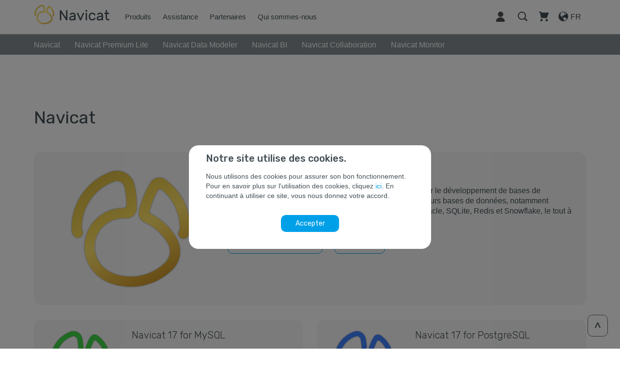

--- FILE ---
content_type: text/html; charset=utf-8
request_url: https://www.navicat.fr/products
body_size: 10103
content:


<!DOCTYPE html>
<html xmlns="http://www.w3.org/1999/xhtml" xml:lang="fr-fr" lang="fr-fr">

<head>
	<base href="https://www.navicat.fr/products" />
	<meta http-equiv="content-type" content="text/html; charset=utf-8" />
	<meta name="author" content="Super User" />
	<meta name="description" content="Prenez connaissance de la liste complète des produits Navicat dont Navicat, le meilleur outil de gestion de base de données, Navicat Monitor, Navicat BI, Navicat Collaboration et Navicat Data Modeler." />
	<meta name="generator" content="Joomla! - Open Source Content Management" />
	<title>Produits | Navicat</title>
	<link href="https://www.navicat.fr/plugins/content/addtoany/addtoany.css" rel="stylesheet" type="text/css" />
	<link href="/media/jui/css/chosen.css?60667770b4e6659eeff79be26bd91230" rel="stylesheet" type="text/css" />
	<link href="/media/com_finder/css/finder.css" rel="stylesheet" type="text/css" />
	<script src="//static.addtoany.com/menu/page.js" type="text/javascript" async="async"></script>
	<script src="/media/jui/js/jquery.min.js?60667770b4e6659eeff79be26bd91230" type="text/javascript"></script>
	<script src="/media/jui/js/jquery-noconflict.js?60667770b4e6659eeff79be26bd91230" type="text/javascript"></script>
	<script src="/media/jui/js/jquery-migrate.min.js?60667770b4e6659eeff79be26bd91230" type="text/javascript"></script>
	<script src="/media/system/js/caption.js?60667770b4e6659eeff79be26bd91230" type="text/javascript"></script>
	<script src="/media/jui/js/chosen.jquery.min.js?60667770b4e6659eeff79be26bd91230" type="text/javascript"></script>
	<script src="/media/jui/js/bootstrap.min.js?60667770b4e6659eeff79be26bd91230" type="text/javascript"></script>
	<script type="text/javascript">
jQuery(window).on('load',  function() {
				new JCaption('img.caption');
			});
	jQuery(function ($) {
		initChosen();
		$("body").on("subform-row-add", initChosen);

		function initChosen(event, container)
		{
			container = container || document;
			$(container).find(".advancedSelect").chosen({"disable_search_threshold":10,"search_contains":true,"allow_single_deselect":true,"placeholder_text_multiple":"Saisir ou choisir des options","placeholder_text_single":"S\u00e9lectionnez une option","no_results_text":"Aucun r\u00e9sultat correspondant"});
		}
	});
	jQuery(function($){ initTooltips(); $("body").on("subform-row-add", initTooltips); function initTooltips (event, container) { container = container || document;$(container).find(".hasTooltip").tooltip({"html": true,"container": "body"});} });
jQuery(document).ready(function() {
	var value, searchword = jQuery('#mod-finder-searchword105');

		// Get the current value.
		value = searchword.val();

		// If the current value equals the default value, clear it.
		searchword.on('focus', function ()
		{
			var el = jQuery(this);

			if (el.val() === 'Recherche...')
			{
				el.val('');
			}
		});

		// If the current value is empty, set the previous value.
		searchword.on('blur', function ()
		{
			var el = jQuery(this);

			if (!el.val())
			{
				el.val(value);
			}
		});

		jQuery('#mod-finder-searchform105').on('submit', function (e)
		{
			e.stopPropagation();
			var advanced = jQuery('#mod-finder-advanced105');

			// Disable select boxes with no value selected.
			if (advanced.length)
			{
				advanced.find('select').each(function (index, el)
				{
					var el = jQuery(el);

					if (!el.val())
					{
						el.attr('disabled', 'disabled');
					}
				});
			}
		});});
	</script>

	<meta name="viewport" content="width=device-width, initial-scale=1">
	<link rel="icon" href="/images/Navicat_16_Premium_win_256x256.ico" type="image/x-icon" />
	<link href="https://fonts.googleapis.com/css?family=Rubik:300,300i,400,400i,500,500i,700,700i,900,900i" rel="stylesheet">
	<link rel="stylesheet" href="/templates/Navicat/css/bootstrap.min.css" type="text/css" />
	<link rel="stylesheet" href="/templates/Navicat/css/reset.css" type="text/css" />
	<link rel="stylesheet" href="/templates/Navicat/css/jquery.bxslider.css" type="text/css" />
	<link rel="stylesheet" href="/templates/Navicat/css/style.css?v=20251217" type="text/css" id="main-css" />
	<link rel="stylesheet" href="/templates/Navicat/css/style_update.css" type="text/css" id="main-css" />
	<link rel="stylesheet" href="/templates/Navicat/css/aboutus-milestone.css" type="text/css" id="main-css" />
	<link rel="stylesheet" href="/templates/Navicat/css/print.css" type="text/css" media="print" />
	<script src="/templates/Navicat/js/jquery_1.9.1.js"></script>
	<script src="/templates/Navicat/js/bootstrap.min.js"></script>
	<script src="/templates/Navicat/js/jquery.bxslider.min.js"></script>
	<script src="/templates/Navicat/js/function.js?v=20240708"></script>
	<script src="/templates/Navicat/js/aboutus-milestone.js?v=20230314"></script>
	<script src="/templates/Navicat/js/form_submission.js?v=20211123"></script>
	<script src="/templates/Navicat/js/script.js?v=20240708"></script>
	<!--script src="/templates/Navicat/js/retina.js"></script-->
	<script>
		var store = "";
		sessionStorage.removeItem("blogTreeState");
	</script>

	<!--Fancybox-->
	<script type="text/javascript" src="/templates/Navicat/fancybox/lib/jquery.mousewheel.pack.js"></script>
	<link rel="stylesheet" href="/templates/Navicat/fancybox/source/jquery.fancybox.css?v=2.1.7" type="text/css" media="screen" />
	<script type="text/javascript" src="/templates/Navicat/fancybox/source/jquery.fancybox.js?v=2.1.7"></script>
	<link rel="stylesheet" href="/templates/Navicat/fancybox/source/helpers/jquery.fancybox-buttons.css?v=1.0.5" type="text/css" media="screen" />
	<script type="text/javascript" src="/templates/Navicat/fancybox/source/helpers/jquery.fancybox-buttons.js?v=1.0.5"></script>
	<script type="text/javascript" src="/templates/Navicat/fancybox/source/helpers/jquery.fancybox-media.js?v=1.0.6"></script>
	<link rel="stylesheet" href="/templates/Navicat/fancybox/source/helpers/jquery.fancybox-thumbs.css?v=1.0.7" type="text/css" media="screen" />
	<script type="text/javascript" src="/templates/Navicat/fancybox/source/helpers/jquery.fancybox-thumbs.js?v=1.0.7"></script>
	<script>
		(function(i, s, o, g, r, a, m) {
			i['GoogleAnalyticsObject'] = r;
			i[r] = i[r] || function() {
				(i[r].q = i[r].q || []).push(arguments)
			}, i[r].l = 1 * new Date();
			a = s.createElement(o),
				m = s.getElementsByTagName(o)[0];
			a.async = 1;
			a.src = g;
			m.parentNode.insertBefore(a, m)
		})(window, document, 'script', 'https://www.google-analytics.com/analytics.js', 'ga');

		ga('create', 'UA-9800047-2', 'auto');
		ga('send', 'pageview');
	</script>
	<!-- Google tag (gtag.js) -->
	<script async src="https://www.googletagmanager.com/gtag/js?id=AW-1072681238"></script>
	<script>
		window.dataLayer = window.dataLayer || [];

		function gtag() {
			dataLayer.push(arguments);
		}
		gtag('js', new Date());

		gtag('config', 'AW-1072681238');
	</script>
</head>

<!-- Google tag (gtag.js) -->
<script async src="https://www.googletagmanager.com/gtag/js?id=G-34SYLZXZVM"></script>
<script>
	window.dataLayer = window.dataLayer || [];

	function gtag() {
		dataLayer.push(arguments);
	}
	gtag("js", new Date());

	gtag("config", "G-34SYLZXZVM");
</script>


<body>
	<div class="main">
		<div class="promotion-top-banner-placeholder"></div>
		<div class="promotion-top-banner-container">
			<div class="container">
				<div class="promotion-top-banner">
					<p>Christmas Surprise for You! Special 25% OFF</p>
					<div class="promotion-top-banner-button-row">
						<a target="_blank" href="/store">
							<div class="promotion-top-banner-button">SHOP NOW</div>
						</a>
						<div class="promotion-top-banner-button promotion-top-banner-pop-up-button">More info</div>
					</div>
				</div>
			</div>
		</div>
		<div class="back-to-top-btn"><img src="/images/00_BacktoTop.svg"></div>
		<div class="modules-navigation-bar">
			

<div class="custom"  >
	<style>
.nav-bar-container .navbar-nav>li>a {
    line-height: 70px;
    padding: 0 12px;
		font-size: 15px;
}

</style>

<div class="nav-bar-container">
	<div class="nav-container">
		<div class="vertical-menu-container" style="">
			<div class="container">
				<ul class="vertical-menu">
					<li class="menu-item"><a href="/products">Produits</a></li>
					<li class="menu-item"><a href="/support/online-manual">Assistance</a></li>
					<li class="menu-item"><a href="/company/partner">Partenaires</a></li>
					<li class="menu-item"><a href="/company/aboutus">Qui sommes-nous</a></li>
				</ul>
			</div>
		</div>
		<div class="container">
			<div class="row nav-row">
				<div class="col-md-8 col-sm-6 col-xs-3 menu-row">
					<ul class="nav navbar-nav">
						<li class="navicat-logo"><a href="/">
							<img class="mobile" style="width: auto;" src="/images/00_navicat_logo_small_gold_2x.png">
							<img class="desktop" style="width: auto;" src="/images/00_navicat_logo_gold.png"></a>
						</a></li>
						<li class="menu-item"><a href="/products">Produits</a></li>
						<li class="menu-item"><a href="/support/online-manual">Assistance</a></li>
						<li class="menu-item"><a href="/company/partner">Partenaires</a></li>
						<li class="menu-item"><a href="/company/aboutus">Qui sommes-nous</a></li>
					</ul>
				</div>
				<div class="col-md-4 col-sm-6 col-xs-9 menu-row">
					<ul class="nav menu-left-bar">
						<li class="close-menu-btn"><a><img src="/images/00_cancel_icon.svg"></a></li>
						<li class="menu-icon"><a href="#"><img src="/images/00_menu_icon_grey.svg"></a></li>
						<li class="language-icon">
							<a href="/language-select">
								<div class="lang-img">
									<img src="/images/00_language_icon_grey.svg"></div>
								<div class="lang-text">FR</div>
								<div class="clear"></div>
							</a>
						</li>
						<li class="cart-icon"><a href="/shopping-cart"><img src="/images/00_cart_icon_grey.svg"><div class="number-of-item"></div></a></li>
						<li class="search-icon"><a href="#"><img src="/images/00_search_icon_grey.svg">&nbsp;</a></li>
						<li class="customer-center-icon"><a target="_blank" href="https://customer.navicat.com/fr/index.php"><img src="/images/00_customer_icon_grey.svg" /> </a></li>
					</ul>
				</div>
			</div>
		</div>
	</div>
</div>


<script>
	$( document ).ready(function($) {	
		//Close Menu------------------------
		closeVertMenu();
		function closeVertMenu(){
			$(".close-menu-btn a img").click(function(){			
				$(".nav-container").removeClass("mobile-nav-container");
				$(".vertical-menu-container").slideUp();
				$(".search-icon, .cart-icon, .language-icon").show();
				setTimeout(function(){
					$(".nav-container").removeClass("dark-bg");
					$(".navicat-logo>a>img").addClass("m-logo");
					
					windoWwidth = window.innerWidth;
					if(windoWwidth < 768) { 
						$(".navicat-logo>a>img").addClass("m-logo");
						$(".navicat-logo>a>img").attr("src","/images/00_navicat_logo_small_gold_2x.png");
					}else{
						$(".navicat-logo>a>img").removeClass("m-logo");
						$(".navicat-logo>a>img").attr("src","/images/00_navicat_logo_gold.png");
					}
					
				}, 500);
			});
		};

	
		var windoWwidth = window.innerWidth;
		//Originally------------------------
		navLogo(windoWwidth);
		function navLogo(windoWwidth){
			if (windoWwidth > 972) { 
				closeVertMenu();
				$(".close-menu-btn a img").click();
				$(".nav-container").removeClass("mobile-nav-container");
			}
			if($(".nav-container").hasClass("mobile-nav-container")){
				if (windoWwidth < 768) { 
					$(".navicat-logo>a>img").attr("src","/images/00_navicat_logo_small_white.png")
					$(".navicat-logo>a>img").addClass("m-logo");
				}else{
					$(".navicat-logo>a>img").attr("src","/images/00_navicat_logo_white.png")
					$(".navicat-logo>a>img").removeClass("m-logo");
				}
			}else{
				if (windoWwidth < 768) { 
					$(".navicat-logo>a>img").attr("src","/images/00_navicat_logo_small_gold_2x.png")
					$(".navicat-logo>a>img").addClass("m-logo");
				}else{
					$(".navicat-logo>a>img").attr("src","/images/00_navicat_logo_gold.png")
					$(".navicat-logo>a>img").removeClass("m-logo");
				}
			}
		}			
		//Resize
		$(window).resize(function() {
			var windoWwidth = window.innerWidth;
			navLogo(windoWwidth);		
		});
		
	});
</script>


</div>

		</div>
		<div class="modules-index-page-header">
			
			<div class="modules-smart-search" style="display:none;">
				<div style="position: relative;">
					<div class="container">
						
<form id="mod-finder-searchform105" action="/component/finder/search.html" method="get" class="form-search">
	<div class="finder">
		<label for="mod-finder-searchword105" class="finder">Rechercher</label><input type="text" name="q" id="mod-finder-searchword105" class="search-query input-medium" size="25" value="" placeholder="Recherche..."/>
							</div>
</form>

						<div class='search-btn'>Rechercher</div>					</div>
				</div>
			</div>
		</div>
		<div class="modules-sub-navigation-bar">
			

<div class="custom"  >
	<div class="sub-navigation-bar-background">
	<div class="sub-navigation-bar">
		<div class="container">
			<div class="row">
				<div class="col-xs-12 sub-navigation-title">
					<div class="subnav-title">Tous les Produits</div>
					<div class="subnav-btn" status="off"><img src="/images/00_SubNaviBar_expand.svg"></div>
					<div class="clear"></div>					
				</div>
				<div class="col-xs-12 sub-navigation-wrapper">
					<a id="sub_navicat" href="#navicat"><div class="sub-navigation-left"><span>Navicat</span></div></a>
					<a id="sub_navicatEss"  href="#navicat-premium-lite"><div class="sub-navigation-left"><span>Navicat Premium Lite</span></div></a>
					<a id="sub_navicatDataMod" href="#navicat-data-modeler"><div class="sub-navigation-left"><span>Navicat Data Modeler</span></div></a>
					<a id="sub_navicatCharts"  href="#navicat-bi"><div class="sub-navigation-left"><span>Navicat BI</span></div></a>
					<a id="sub_navicatCollaboration"  href="#navicat-collaboration"><div class="sub-navigation-left"><span>Navicat Collaboration</span></div></a>
					<a id="sub_navicatMonitor"  href="#navicat-monitor"><div class="sub-navigation-left" style="margin-right: 0;"><span>Navicat Monitor</span></div></a>
				</div>
			</div>
		</div>
	</div>
</div>

<script>
$(document).ready(function($) {	
	$(".subnav-btn").click(function(){
		var status = $(this).attr("status");
		if(status == "off"){
			$(this).attr("status","on");
			$(this).find("img").attr("src","../../images/00_SubNaviBar_hide.svg")
			$(".sub-navigation-wrapper").slideDown();
		}else{
			$(this).attr("status","off");
			$(this).find("img").attr("src","../../images/00_SubNaviBar_expand.svg")
			$(".sub-navigation-wrapper").slideUp();
		}
		
	});
	
	$(window).resize(function() { 
		var windoWwidth = $(window).width();
		if (windoWwidth >= 768) {
			$(".sub-navigation-wrapper").show();
		}
	});
	
});
</script></div>

		</div>
		<div class="modules-banner">
			
		</div>
		<div class="main-article">
			<div class="item-page" itemscope itemtype="https://schema.org/Article">
	<meta itemprop="inLanguage" content="fr-FR" />
	
		
						
		
	
	
		
								<div itemprop="articleBody">
		<div class="container page-container sub-navigation-bar-page product-container-v16 product-container-v17">
	<div class="row">
		<div class="col-md-12" id="navicat">
			<h1>Navicat</h1>
		</div>
	</div>
	<div class="prod-container-big row">
		<div class="prod-ele-container col-lg-12">
			<div class="prod-ele">
				<div class="col-lg-4 col-sm-3 product-icon">
					<a href="/products/navicat-premium">
						<img class="large-icon visible-lg-block" src="/images/02.Product_00_AllProducts_Premium16.svg" />
						<img class="small-icon hidden-lg" style="display: block; width: 128px; height: 128px;" src="/images/02.Product_00_AllProducts_Premium16.svg" />
					</a>
				</div>
				<div class="col-lg-8 col-sm-9">
					<a href="/products/navicat-premium">
						<div class="prod-title"><h3>Navicat Premium 17</h3></div>
						<div class="prod-content">
							<p>Navicat Premium est une solution robuste et tout-en-un pour le développement de bases de données qui permet des connexions transparentes à plusieurs bases de données, notamment MySQL, PostgreSQL, MongoDB, MariaDB, SQL Server, Oracle, SQLite, Redis et Snowflake, le tout à partir d'une seule application. <span class="product-learn-more">En savoir plus ></span></p>
						</div>
					</a>
					<div class="prod-btn-container">
						<a class="parallel-button" href="/download/navicat-premium"><div class="button">Essayer gratuitement</div></a>
						<a class="parallel-button" href="/store/navicat-premium-plan"><div class="button">Acheter</div></a>
						<div class="clear"></div>
					</div>
				</div>
			</div>
		</div>
	</div>
	<div class="prod-container-small row">
		<div class="prod-ele-container col-lg-6">
			<div class="prod-ele">
				<a href="/products/navicat-for-mysql">
					<div class="col-sm-3 col-lg-4 product-icon"><img src="/./images/02.Product_00_AllProducts_MySQL.svg"></div>
				</a>
				<div class="col-sm-9 col-lg-8">
					<a href="/products/navicat-for-mysql">
						<div class="prod-title"><h3>Navicat 17 for MySQL</h3></div>
						<div class="prod-content">
							<p>Navicat for MySQL est la solution idéale pour l'administration et le développement de MySQL/MariaDB. <span class="product-learn-more">En savoir plus ></p>
						</div>
					</a>
					<div class="prod-btn-container">
						<a class="parallel-button" href="/download/navicat-for-mysql"><div class="button">Essayer gratuitement</div></a>
						<a class="parallel-button" href="/store/navicat-for-mysql-plan"><div class="button">Acheter</div></a>
						<div class="clear"></div>
					</div>
				</div>
			</div>
		</div>
		<div class="prod-ele-container col-lg-6">
			<div class="prod-ele">
				<a href="/products/navicat-for-postgresql"><div class="col-sm-3 col-lg-4 product-icon"><img src="/./images/02.Product_00_AllProducts_PostgreSQL.svg"></div></a>
				<div class="col-sm-9 col-lg-8">
					<a href="/products/navicat-for-postgresql">
						<div class="prod-title"><h3>Navicat 17 for PostgreSQL</h3></div>
						<div class="prod-content">
							<p>Navicat for PostgreSQL est un outil graphique facile à utiliser pour le développement des bases de données PostgreSQL. <span class="product-learn-more">En savoir plus ></p>
						</div>
					</a>
					<div class="prod-btn-container">
						<a class="parallel-button" href="/download/navicat-for-postgresql"><div class="button">Essayer gratuitement</div></a>
						<a class="parallel-button" href="/store/navicat-for-postgresql-plan"><div class="button">Acheter</div></a>
						<div class="clear"></div>
					</div>
				</div>
			</div>
		</div>
	</div>
	<div class="prod-container-small row">
		<div class="prod-ele-container col-lg-6">
			<div class="prod-ele">
				<a href="/products/navicat-for-mongodb"><div class="col-sm-3 col-lg-4 product-icon"><img src="/./images/02.Product_00_AllProducts_MongoDB.svg"></div></a>
				<div class="col-sm-9 col-lg-8">
					<a href="/products/navicat-for-mongodb">
						<div class="prod-title"><h3>Navicat 17 for MongoDB</h3></div>
						<div class="prod-content">
							<p>Navicat for MongoDB vous offre une interface graphique très efficace pour la gestion, l'administration et le développement des bases de données MongoDB. <span class="product-learn-more">En savoir plus ></p>
						</div>
					</a>
					<div class="prod-btn-container">
						<a class="parallel-button" href="/download/navicat-for-mongodb"><div class="button">Essayer gratuitement</div></a>
						<a class="parallel-button" href="/store/navicat-for-mongodb-plan"><div class="button">Acheter</div></a>
						<div class="clear"></div>
					</div>
				</div>
			</div>
		</div>
		<div class="prod-ele-container col-lg-6">
			<div class="prod-ele">
				<a href="/products/navicat-for-mariadb"><div class="col-sm-3 col-lg-4 product-icon"><img src="/./images/02.Product_00_AllProducts_MariaDB.svg"></div></a>
				<div class="col-sm-9 col-lg-8">
					<a href="/products/navicat-for-mariadb">
						<div class="prod-title"><h3>Navicat 17 for MariaDB</h3></div>
						<div class="prod-content">
							<p>Navicat for MariaDB offre un environnement natif pour la gestion et le développement des bases de données MariaDB. <span class="product-learn-more">En savoir plus ><br class="product-empty-space"/><br class="product-empty-space"/></p>
						</div>
					</a>
					<div class="prod-btn-container">
						<a class="parallel-button" href="/download/navicat-for-mariadb"><div class="button">Essayer gratuitement</div></a>
						<a class="parallel-button" href="/store/navicat-for-mariadb-plan"><div class="button">Acheter</div></a>
						<div class="clear"></div>
					</div>
				</div>
			</div>
		</div>
	</div>
	<div class="prod-container-small row">
		<div class="prod-ele-container col-lg-6">
			<div class="prod-ele">
				<a href="/products/navicat-for-sqlserver"><div class="col-sm-3 col-lg-4 product-icon"><img src="/./images/02.Product_00_AllProducts_SQLserver.svg"></div></a>
				<div class="col-sm-9 col-lg-8">
					<a href="/products/navicat-for-sqlserver">
						<div class="prod-title"><h3>Navicat 17 for SQL Server</h3></div>
						<div class="prod-content">
							<p>Navicat for SQL Server offre une approche entièrement graphique pour la gestion et le développement de bases de données SQL Server. <span class="product-learn-more">En savoir plus ></p>
						</div>
					</a>
					<div class="prod-btn-container">
						<a class="parallel-button" href="/download/navicat-for-sqlserver"><div class="button">Essayer gratuitement</div></a>
						<a class="parallel-button" href="/store/navicat-for-sqlserver-plan"><div class="button">Acheter</div></a>
						<div class="clear"></div>
					</div>
				</div>
			</div>
		</div>
		<div class="prod-ele-container col-lg-6">
			<div class="prod-ele">
				<a href="/products/navicat-for-oracle"><div class="col-sm-3 col-lg-4 product-icon"><img src="/./images/02.Product_00_AllProducts_Oracle.svg"></div></a>
				<div class="col-sm-9 col-lg-8">
					<a href="/products/navicat-for-oracle">
						<div class="prod-title"><h3>Navicat 17 for Oracle</h3></div>
						<div class="prod-content">
							<p>Navicat for Oracle améliore l'efficacité et la productivité des développeurs et des administrateurs Oracle grâce à un environnement de travail rationnalisé. <span class="product-learn-more">En savoir plus ></p>
						</div>
					</a>
					<div class="prod-btn-container">
						<a class="parallel-button" href="/download/navicat-for-oracle"><div class="button">Essayer gratuitement</div></a>
						<a class="parallel-button" href="/store/navicat-for-oracle-plan"><div class="button">Acheter</div></a>
						<div class="clear"></div>
					</div>
				</div>
			</div>
		</div>
	</div>
	<div class="prod-container-small row">
		<div class="prod-ele-container col-lg-6">
			<div class="prod-ele">
				<a href="/products/navicat-for-sqlite"><div class="col-sm-3 col-lg-4 product-icon"><img src="/./images/02.Product_00_AllProducts_SQLite.svg"></div></a>
				<div class="col-sm-9 col-lg-8">
					<a href="/products/navicat-for-sqlite">
						<div class="prod-title"><h3>Navicat 17 for SQLite</h3></div>
						<div class="prod-content">
							<p>Navicat for SQLite est uen interface graphique SQLite puissante et complète qui offre un ensemble complet de fonctions pour la gestion et le développement des bases de données. <span class="product-learn-more">En savoir plus ></p>
						</div>
					</a>
					<div class="prod-btn-container">
						<a class="parallel-button" href="/download/navicat-for-sqlite"><div class="button">Essayer gratuitement</div></a>
						<a class="parallel-button" href="/store/navicat-for-sqlite-plan"><div class="button">Acheter</div></a>
						<div class="clear"></div>
					</div>
				</div>
			</div>
		</div>
		<div class="prod-ele-container col-lg-6">
			<div class="prod-ele">
				<a href="/products/navicat-for-redis"><div class="col-sm-3 col-lg-4 product-icon"><img src="/./images/02.Product_00_AllProducts_Redis.svg"></div></a>
				<div class="col-sm-9 col-lg-8">
					<a href="/products/navicat-for-redis">
						<div class="prod-title"><h3>Navicat 17 for Redis</h3></div>
						<div class="prod-content">
							<p>Navicat for Redis est une interface visuelle facile d’utilisation pour visualiser et optimiser les données de Redis. <span class="product-learn-more">En savoir plus ></span></p>
						</div>
					</a>
					<div class="prod-btn-container">
						<a class="parallel-button" href="/download/navicat-for-redis"><div class="button">Essayer gratuitement</div></a>
						<a class="parallel-button" href="/store/navicat-for-redis-plan"><div class="button">Acheter</div></a>
						<div class="clear"></div>
					</div>
				</div>
			</div>
		</div>
		<div class="prod-ele-container col-lg-6">
			<div class="prod-ele">
				<a href="/products/navicat-for-snowflake"><div class="col-sm-3 col-lg-4 product-icon"><img src="/./images/AllProducts_Snowflake.svg"></div></a>
				<div class="col-sm-9 col-lg-8">
					<a href="/products/navicat-for-snowflake">
						<div class="prod-title"><h3>Navicat 17 for Snowflake</h3></div>
						<div class="prod-content">
							<p>Navicat for Snowflake est conçu pour simplifier vos interactions avec Snowflake et faciliter la gestion de vastes ensembles de données. <span class="product-learn-more">En savoir plus ></span></p>
						</div>
					</a>
					<div class="prod-btn-container">
						<a class="parallel-button" href="/download/navicat-for-snowflake"><div class="button">Essayer gratuitement</div></a>
						<a class="parallel-button" href="/store/navicat-for-snowflake-plan"><div class="button">Acheter</div></a>
						<div class="clear"></div>
					</div>
				</div>
			</div>
		</div>
		<div class="prod-ele-container col-lg-6" id="navicat-premium-lite" style="padding-top: 60px; margin-top: -60px;">
			<div class="prod-ele-free-label" style="top: 40px;">Gratuit</div>
			<div class="prod-ele">
				<a href="/products/navicat-premium-lite"><div class="col-sm-3 col-lg-4 product-icon"><img src="/./images/AllProducts_Navicat_17_Premium_Lite.svg"></div></a>
				<div class="col-sm-9 col-lg-8">
					<a href="/products/navicat-premium-lite">
						<div class="prod-title"><h3>Navicat Premium Lite 17</h3></div>
						<div class="prod-content">
							<p>Navicat Premium Lite est une version gratuite de Navicat qui offre les fonctionnalités de base nécessaires au développement de bases de données simples. <span class="product-learn-more">En savoir plus ></p>
						</div>
					</a>
					<div class="prod-btn-container">
						<a href="/download/navicat-premium-lite"><div class="button">Version gratuite</div></a>
						<div class="clear"></div>
					</div>
				</div>
			</div>
		</div>
	</div>
	<div class="row">
		<div class="col-md-12" id="navicat-data-modeler">
			<h1>Navicat Data Modeler</h1>
		</div>
	</div>
	<div class="prod-container-small row">
		<div class="prod-ele-container col-lg-6">
			<div class="prod-ele">
				<a href="/products/navicat-data-modeler"><div class="col-sm-3 col-lg-4 product-icon"><img src="/./images/AllProducts_NavicatDataModeler.svg"></div></a>
				<div class="col-sm-9 col-lg-8">
					<a href="/products/navicat-data-modeler">
						<div class="prod-title"><h3>Navicat Data Modeler 4</h3></div>
						<div class="prod-content">
							<p>Navicat Data Modeler est un outil de conception puissant et rentable qui vous aidera à concevoir des modèles de données conceptuels, logiques et physiques de haute qualité. Il prend en charge plusieurs systèmes de bases de données dont MySQL, PostgreSQL, MongoDB, MariaDB, SQL Server, Oracle, SQLite, et Snowflake. <span class="product-learn-more">En savoir plus ></p>
						</div>
					</a>
					<div class="prod-btn-container">
						<a class="parallel-button" href="/download/navicat-data-modeler"><div class="button">Essayer gratuitement</div></a>
						<a class="parallel-button" href="/store/navicat-data-modeler-plan"><div class="button">Acheter</div></a>
						<div class="clear"></div>
					</div>
				</div>
			</div>
		</div>
		<div class="prod-ele-container col-lg-6">
			<div class="prod-ele-free-label">Gratuit</div>
			<div class="prod-ele">
				<div class="col-sm-3 col-lg-4 product-icon"><img src="/./images/AllProducts_NavicatDataModeler_Lite.svg"></div>
				<div class="col-sm-9 col-lg-8">
					<div class="prod-title"><h3>Navicat Data Modeler Lite 4</h3></div>
					<div class="prod-content">
						<p>Navicat Data Modeler Lite est une version gratuite de Navicat Data Modeler. Il comprend les fonctionnalités de base qui vous permettront de créer facilement des modèles de données et de comprendre les structures de vos bases de données.</p>
					</div>
					<div class="prod-btn-container">
						<a href="/download/navicat-data-modeler-lite"><div class="button">Version gratuite</div></a>
						<div class="clear"></div>
					</div>
				</div>
			</div>
		</div>
	</div>
	<div class="row">
		<div class="col-md-12" id="navicat-bi">
			<h1>Navicat BI<h1>
		</div>
	</div>
	<div class="prod-container-small row">
		<div class="prod-ele-container col-lg-6">
			<div class="prod-ele">
				<a href="/products/navicat-bi"><div class="col-sm-3 col-lg-4 product-icon"><img src="/./images/AllProducts_Navicat_BI.svg"></div></a>
				<div class="col-sm-9 col-lg-8">
					<a href="/products/navicat-bi">
						<div class="prod-title"><h3>Navicat BI</h3></div>
						<div class="prod-content">
							<p>Navicat BI transforme vos données en visualisations efficaces pour vous donner une vision claire des données à travers des tableaux et des graphiques. <span class="product-learn-more">En savoir plus ></p>
						</div>
					</a>
					<div class="prod-btn-container">
						<a class="parallel-button" href="/download/navicat-bi"><div class="button">Essayer gratuitement</div></a>
						<a class="parallel-button" href="/store/navicat-bi-plan"><div class="button">Acheter</div></a>
						<div class="clear"></div>
					</div>
				</div>
			</div>
		</div>
		<div class="prod-ele-container col-lg-6">
			<div class="prod-ele-free-label">Gratuit</div>
			<div class="prod-ele">
				<div class="col-sm-3 col-lg-4 product-icon"><img src="/./images/AllProducts_Navicat_BI_Viewer.svg"></div>
				<div class="col-sm-9 col-lg-8">
					<div class="prod-title"><h3>Navicat BI Viewer</h3></div>
					<div class="prod-content">
						<p>Navicat BI Viewer est un outil facile à utiliser pour visualiser les fichiers de lespace de travail BI. Il vous permet de naviguer dans les espaces de travail conçus par la fonction BI de Navicat ou Navicat BI.</p>
					</div>
					<div class="prod-btn-container">
						<a href="/download/navicat-bi-viewer"><div class="button">Version gratuite</div></a>
						<div class="clear"></div>
					</div>
				</div>
			</div>
		</div>
	</div>
	<div class="row">
		<div class="col-md-12" id="navicat-collaboration">
			<h1>Navicat Collaboration</h1>
		</div>
	</div>
	<div class="prod-container-small row">
		<div class="prod-ele-container col-lg-6">
			<div class="prod-ele">
				<a href="/products/navicat-on-prem-server"><div class="col-sm-3 col-lg-4 product-icon"><img src="/./images/02.Product_00_AllProducts_NavicatOn-PremServer.svg"></div></a>
				<div class="col-sm-9 col-lg-8">
					<a href="/products/navicat-on-prem-server">
						<div class="prod-title"><h3>Navicat On-Prem Server</h3></div>
						<div class="prod-content">
							<p>Navicat On-Prem Server vous offre la possibilité d'héberger localement un environnement cloud pour stocker en interne des objets Navicat. Bénéficiez d'un contrôle total sur votre système et conservez une confidentialité à 100%. <span class="product-learn-more">En savoir plus ></p>
						</div>
					</a>
					<div class="prod-btn-container">
						<a class="parallel-button" href="/download/navicat-on-prem-server"><div class="button">Essayer gratuitement</div></a>
						<a class="parallel-button" href="/store/navicat-on-prem-server-plan"><div class="button">Acheter</div></a>
						<a class="parallel-button navicat-onprem-server-request-demo" href="/products/navicat-onprem-server-request-demo"><div class="button">Sollicitez une version de démonstration</div></a>
						<div class="clear"></div>
					</div>
				</div>
			</div>
		</div>
		<div class="prod-ele-container col-lg-6">
			<div class="prod-ele">
				<a href="/products/navicat-cloud"><div class="col-sm-3 col-lg-4 product-icon"><img src="/./images/02.Product_00_AllProducts_NavicatCloud.svg"></div></a>
				<div class="col-sm-9 col-lg-8">
					<a href="/products/navicat-cloud">
						<div class="prod-title"><h3>Navicat Cloud</h3></div>
						<div class="prod-content">
							<p>Navicat Cloud offre à votre équipe un espace central pour stocker des objets Navicat. Partagez facilement vos fichiers avec plusieurs appareils pour favoriser la collaboration avec vos collègues où qu'ils soient, quel que soit l'appareil. <span class="product-learn-more">En savoir plus ></p>
						</div>
					</a>
					<div class="prod-btn-container">
					<a href="/store/navicat-cloud-plan"><div class="button">Acheter</div></a>
					<div class="clear"></div>
				</div>
				</div>
			</div>
		</div>
	</div>
	<div class="row">
		<div class="col-md-12" id="navicat-monitor">
			<h1>Navicat Monitor</h1>
		</div>
	</div>
	<div class="prod-container-big row">
		<div class="prod-ele-container col-lg-12">
			<div class="prod-ele">
				<div class="col-lg-4 col-sm-3 product-icon">
					<a href="/products/navicat-monitor">
						<img class="large-icon visible-lg-block" src="/images/02.Product_00_AllProducts_Monitor3.png" />
						<img class="small-icon hidden-lg" style="display: block; width: 128px; height: 128px;" src="/images/02.Product_00_AllProducts_Monitor3.png" />
					</a>
				</div>
				<div class="col-lg-8 col-sm-9">
					<a href="/products/navicat-monitor">
						<div class="prod-title"><h3>Navicat Monitor 3</h3></div>
						<div class="prod-content">
							<p>Navicat Monitor est un outil de surveillance de serveurs distants sûr, simple et sans agent qui est doté de puissantes fonctionnalités pour rendre votre surveillance la plus efficace possible. Navicat Monitor permet de surveiller des serveurs MySQL, MariaDB, PostgreSQL et SQL Server. <span class="product-learn-more">En savoir plus ></span></p>
						</div>
					</a>
					<div class="prod-btn-container">
					<a class="parallel-button" href="/download/navicat-monitor"><div class="button">Essayer gratuitement</div></a>
           <a class="parallel-button" href="/products/navicat-monitor-request-demo"><div class="button">Sollicitez une version de démonstration</div></a>
					<div class="clear"></div>
				</div>
				<div class="prod-btn-container" style="margin-top: 15px;">
					<a class="parallel-button" href="/store/navicat-monitor-plan"><div class="button">Acheter</div></a>
					<div class="clear"></div>
				</div>
				</div>
			</div>
		</div>
	</div>
</div>

<style>
.button {font-size: 14px; padding: 0px 25px;}
.navicat-onprem-server-request-demo .button { margin-top: 15px; }
@media only screen and (max-width : 1199px) {
	.navicat-onprem-server-request-demo .button { margin-top: 0px; margin-left: 20px; }
}
@media only screen and (max-width : 767px) {
	.navicat-onprem-server-request-demo .button { margin: 15px auto 0 auto; }
}
</style>

<script type="text/javascript">
 var Chatstack = { server: 'live.navicat.com', departments: ['Sales Department'] };
 (function(d, undefined) {
  // JavaScript
  Chatstack.e = []; Chatstack.ready = function (c) { Chatstack.e.push(c); }
  var b = d.createElement('script'); b.type = 'text/javascript'; b.async = true;
  b.src = ('https:' == d.location.protocol ? 'https://' : 'http://') + Chatstack.server + '/livehelp/scripts/js.min.js';
  var s = d.getElementsByTagName('script')[0];
  s.parentNode.insertBefore(b, s);
 })(document);
</script>	</div>

	
							</div>
		</div>
		<div class="modules-sitemap">
			

<div class="custom"  >
	<style>
	@media only screen and (max-width:767px){
		.sitemap-title>div{width:200px;}
	}

</style>


<div class="sitemap-container">
	<div class="container sitemap-wrapper">
		<div class="row sitemap-wrapper-row">
			<div class="col-md-2 col-sm-2 col-sm-12">
				<div class="sitemap-col">
					<ul>
						<li class="sitemap-title">
							<div>
								<div class="sitemap-name"><b>Nouveautés</b></div>
								<div class="sitemap-btn"><img status="on" src="/images/00_expand_up_icon.svg"/></div>
								<div class="clear"></div>
							</div>
						</li>
						<li class="sitemap-items show-items">
							<ul>
								<li><a href="/navicat-17-highlights">Navicat 17</a></li>
								<li><a href="/navicat-data-modeler-4-highlights">Navicat Data Modeler 4</a></li>
								<li><a href="/what-is-navicat-for-snowflake">Navicat for Snowflake</a></li>
								<li><a href="/navicat-collaboration">Collaboration</a></li>
								<li><a href="/discover-navicat-monitor">Navicat Monitor</a></li>
								<li><a href="/what-is-navicat-for-redis">Navicat for Redis</a></li>
								<li><a href="/what-is-navicat-for-mongodb">Navicat for MongoDB</a></li>
							</ul>
						</li>										
					</ul>
				</div>
			</div>
			<div class="col-md-2 col-sm-2 col-sm-12">
				<div class="sitemap-col">
					<ul>
						<li class="sitemap-title">
							<div>
								<div class="sitemap-name"><a href="/products"><b>Produits</b></a></div>
								<div class="sitemap-btn"><img status="on" src="/images/00_expand_up_icon.svg"/></div>
								<div class="clear"></div>
							</div>
						</li>
						<li class="sitemap-items show-items">
							<ul>
								<li><a href="/products#navicat">Navicat</a></li>
								<li><a href="/products#navicat-premium-lite">Navicat Premium Lite (Gratuit)</a></li>
								<li><a href="/products#navicat-data-modeler">Navicat Data Modeler</a></li>
								<li><a href="/products#navicat-data-modeler">Navicat Data Modeler Lite (Gratuit)</a></li>
								<li><a href="/products#navicat-bi">Navicat BI</a></li>
								<li><a href="/products#navicat-bi">Navicat BI Viewer (Gratuit)</a></li>
								<li><a href="/products#navicat-collaboration">Navicat On-Prem Server</a></li>
								<li><a href="/products#navicat-collaboration">Navicat Cloud</a></li>
								<li><a href="/products#navicat-monitor">Navicat Monitor</a></li>
							</ul>
						</li>										
					</ul>
				</div>
			</div>
			<div class="col-md-2 col-sm-2 col-sm-12">
				<div class="sitemap-col">
					<ul>
						<li class="sitemap-title">
							<div>
								<div class="sitemap-name"><a href="/support"><b>Assistance</b></a></div>
								<div class="sitemap-btn"><img status="on" src="/images/00_expand_up_icon.svg"/></div>
								<div class="clear"></div>
							</div>
						</li>
						<li class="sitemap-items show-items">
							<ul>
								<li><a href="/support/online-manual">Manuels</a></li>
								<li><a href="/support/video">Vidéos</a></li>
								<li><a href="/support/survey">Enquête</a></li>
								<li><a href="/support/live">Assistance en direct</a></li>
								<!--li><a target="_blank" href="https://community.navicat.com/videos">Vidéos</a></li>
								<li><a target="_blank" href="https://community.navicat.com/">Forums</a></li-->											
							</ul>
						</li>	
					</ul>
				</div>
				<div class="sitemap-col">
					<ul>
						<li class="sitemap-title sitemap-second-row-title">
							<div>
								<div class="sitemap-name"><b>Compte</b></div>
								<div class="sitemap-btn"><img status="on" src="/images/00_expand_up_icon.svg"/></div>
								<div class="clear"></div>
							</div>
						</li>
						<li class="sitemap-items show-items">
							<ul>
								<li><a target="_blank" href="https://customer.navicat.com/fr/index.php">Espace Client</a></li>
								<li><a target="_blank" href="https://subscription.navicat.com">Portail d'abonnement</a></li>
								<li><a target="_blank" href="https://cloud.navicat.com/login">Navicat Cloud</a></li>							
							</ul>
						</li>	
					</ul>
				</div>
			</div>
			<div class="col-md-2 col-sm-2 col-sm-12">
				<div class="sitemap-col">
					<ul>
						<li class="sitemap-title">
							<div>
								<div class="sitemap-name"><a href="/company/partner"><b>Partenaires</b></a></div>
								<div class="sitemap-btn"><img status="on" src="/images/00_expand_up_icon.svg"/></div>
								<div class="clear"></div>
							</div>
						</li>
						<li class="sitemap-items show-items">
							<ul>	
								<li><a href="/company/partner-directory">Trouver des revendeurs</a></li>
								<li><a href="/company/partner-program">Revendeurs</a></li>
								<li><a href="/store/technology-partner">Partenaires technologiques</a></li>
								<li><a href="/sponsorship">Sponsoring</a></li>
								<li><a href="/sponsorship/education">Partenariat éducation Navicat</a></li>
							</ul>
						</li>
					</ul>
				</div>
			</div>
			<div class="col-md-2 col-sm-2 col-sm-12">
				<div class="sitemap-col">
					<ul>
						<li class="sitemap-title">
							<div>
								<div class="sitemap-name"><a href="/company/aboutus"><b>Qui sommes-nous</b></a></div>
								<div class="sitemap-btn"><img status="on" src="/images/00_expand_up_icon.svg"/></div>
								<div class="clear"></div>
							</div>
						</li>
						<li class="sitemap-items show-items">
							<ul>
								<li><a href="/company/aboutus">Entreprise</a></li>
								<li><a href="/company/corporate">Nos clients</a></li>
								<li><a href="/top10">10 meilleures raisons</a></li>
								<li><a href="/company/awards">Nos récompenses</a></li>
								<li><a href="/company/press">Presse</a></li>
								<li><a href="/company/aboutus/blog">Blog</a></li>
							</ul>
						</li>									
					</ul>
				</div>
			</div>
			<div class="col-md-2 col-sm-2 col-sm-12">
				<div class="sitemap-col">
					<ul>
						<li class="sitemap-title">
							<div>
								<div class="sitemap-name"><b>Autres</b></div>
								<div class="sitemap-btn"><img status="on" src="/images/00_expand_up_icon.svg"/></div>
								<div class="clear"></div>
							</div>
						</li>
						<li class="sitemap-items show-items">
							<ul>
								<li><a href="/store/maintenance">Maintenance logicielle</a></li>
								<li><a href="/store/upgrade">Mise à jour</a></li>
								<li><a href="/store/non-commercial">Licences non commerciales</a></li>
								<li><a href="/store/site-license">Licence de site</a></li>
								<li><a href="/store/offline-order">Commandes hors ligne</a></li>
								<li><a href="/unsubscribe">Se désabonner</a></li>
							</ul>
						</li>
					</ul>
				</div>
			</div>
		</div>
	</div>
</div></div>

		</div>
		<div class="modules-footer">
			

<div class="custom"  >
	<style>
@media only screen and (max-width: 767px){

.signup-title {
    float: none;
    width: auto;
    margin: 0 auto 15px auto;
}
}

</style>


<div class="footer-container ">	
	<div class="container">
		<div class="media-footer">
			<div>
				<a target="_blank" rel="noreferrer noopener" href="https://www.facebook.com/like.navicat"><img src="/images/00_footer_Facebook.svg" /></a>
				<a target="_blank" rel="noreferrer noopener" href="https://twitter.com/_navicat"><img src="/images/00_footer_Twitter_X.svg" /></a>
				<a target="_blank" rel="noreferrer noopener" href="http://www.linkedin.com/company/navicat"><img src="/images/00_footer_Linkedin.svg" /></a>
				<!--a target="_blank" rel="noreferrer noopener" href="https://google.com/+navicat"><img src="/images/00_footer_GooglePlus.svg" /></a-->
				<a target="_blank" rel="noreferrer noopener" href="http://www.youtube.com/user/navicatgui"><img src="/images/00_footer_YouTube.svg" /></a>
			</div>
			<div class="footer-ms-partner"><img src="/images/ms_gold_white.png" /></div>
		</div>
		<div class="signup-newsletter-div">
			<div class="signup-title">S'inscrire à la newsletter :</div>
			<div class="signup-input-part">
				<div class="newsletter-warning">Saisissez une adresse e-mail valide.</div>
              	<!--div class="newsletter-warning user-on-list">*You have been on the subscriber list.</div-->
				<div class="newsletter-done">*Please check your email.</div>
				<div class="signup-input"><input id="signup-newsletter" type="text" /></div>
				<div class="signup-btn">S'abonner</div>
				<div class="clear"></div>
			</div>
			<div class="clear"></div>
		</div>
		<div style="margin-bottom:5px;">Copyright © 1999–2026 PremiumSoft™ CyberTech Ltd. Tous droits réservés.</div>
		<div>
			<a href="/legalstatement">Mentions légales</a>&nbsp;&nbsp;|&nbsp;&nbsp;
			<a href="/privacystatement">Politique de confidentialité</a>&nbsp;&nbsp;|&nbsp;&nbsp;
			<a href="/GDPR">RGPD</a>&nbsp;&nbsp;|&nbsp;&nbsp;
			<a href="/company/aboutus#contact-info">Contactez-nous</a>
		</div>
	</div>
</div></div>

		</div>
	</div>
	<div class="consent-banner-background" style="">
		<div class="consent-banner">
			<p class="consent-banner-title">Notre site utilise des cookies.</p>
			<p class="consent-banner-content">Nous utilisons des cookies pour assurer son bon fonctionnement. Pour en savoir plus sur l'utilisation des cookies, cliquez <a class='default-links' href='http://www.navicat.com/GDPR'>ici</a>. En continuant à utiliser ce site, vous nous donnez votre accord.</p>
			<div class="consent-banner-button-container">
				<div class="button consent-banner-button agree-btn">Accepter</div>
			</div>
		</div>
	</div>
			<div class="redirect-pop-up-background" style="display:none;">
			<div class="redirect-pop-up">
				<p class="redirect-pop-up-content">Vous visitez actuellement notre site depuis <span>les Etats-Unis</span>. Souhaitez-vous accéder à notre site local <span>anglais (États-Unis)</span> pour une meilleure expérience, ou préférez-vous rester sur le site actuel ?</p>
				<div class="redirect-pop-up-button-container">
					<div class="redirect-pop-up-button-row">
						<a href="https://www.navicat.com/en/products">
							<div class="button redirect-pop-up-button">
								Aller sur le site anglais (États-Unis)</div>
						</a>
					</div>
					<div class="redirect-pop-up-button-row">
						<div class="redirect-pop-up-button stay">
							Rester sur le site actuel</div>
					</div>
				</div>
			</div>
		</div>
		<div class="promotion-pop-up-banner-background" style="">
		<div class="promotion-pop-up-banner">
			<img class="promotion-pop-up-img desktop" src="/images/promotion/20251215/Website_Desktop_20251215_EN.png" />
			<img class="promotion-pop-up-img mobile" src="/images/promotion/20251215/Website_mobile_20251215_EN.png" />
			<img class="promotion-pop-up-close" src="/images/Btn_close.svg" />
			<div class="promotion-pop-up-banner-content">
				<a target="_blank" href="/products">
					<div class="button" style="background-color: #00A0E9; color: #ffffff;">SHOP NOW</div>
				</a>
				<p>*Promotion ends 17 December, 2025 (23:59 ET)</p>
			</div>
		</div>
	</div>
</body>

</html>
<script>
	/*Consent Banner*/
	jQuery(".agree-btn").click(function() {
		gtag('consent', 'update', {
			'ad_storage': 'granted',
			'ad_user_data': 'granted',
			'ad_personalization': 'granted',
			'analytics_storage': 'granted'
		});
		jQuery(".cookies-container, .consent-banner-background").hide();
		setCookie("consent", "agreed", 30)
		jQuery(".redirect-pop-up-background").show();	});

	/*Promotion Banner*/
	jQuery(".promotion-pop-up-banner .button").click(function() {
		setCookie("promotion", "closed", 10)
	});
	jQuery(".promotion-pop-up-close").click(function() {
		jQuery(".promotion-pop-up-banner-background").hide();
		setCookie("promotion", "closed", 10)
	});
	jQuery(".promotion-top-banner-pop-up-button").click(function() {
		jQuery(".promotion-pop-up-banner-background").css("display", "flex");
	});
	
	/*Redirect pop-up*/
	jQuery(".redirect-pop-up-button.stay").click(function() {
		jQuery(".redirect-pop-up-background").hide();
		setCookie("geo_redirect", "US", 90);
			});

	function setCookie(cname, cvalue, exdays) {
		var d = new Date();
		d.setTime(d.getTime() + (exdays * 24 * 60 * 60 * 1000));
		var expires = "expires=" + d.toUTCString();
		document.cookie = cname + "=" + cvalue + ";" + expires + ";path=/";
	}
</script>

--- FILE ---
content_type: text/css
request_url: https://www.navicat.fr/templates/Navicat/css/style.css?v=20251217
body_size: 34707
content:
@charset "utf-8";

/*Hide backup CD*/
.backup-cd-hide {
    display: none;
}

/*Consent banner & Redirect Pop-up*/
.consent-banner-background,
.redirect-pop-up-background {
    background-color: rgba(0, 0, 0, 0.5);
    position: fixed;
    width: 100%;
    height: 100%;
    top: 0px;
    left: 0px;
    z-index: 9999999;
}

.consent-banner,
.redirect-pop-up {
    background-color: #ffffff;
    width: 500px;
    margin: 300px auto;
    border-radius: 20px;
    padding: 15px 35px 35px;
}

.consent-banner-title {
    font-family: "Rubik";
    font-weight: 500;
    font-size: 20px;
    line-height: 24px;
    margin-top: 0px;
}

.consent-banner-content {
    font-size: 14px;
    line-height: 20px;
}

.consent-banner-button-container {
    text-align: center;
    margin-top: 30px;
}

.consent-banner-button.button {
    color: #ffffff;
    background-color: #00a0e9;
    border: none;
    min-width: 120px;
}

.redirect-pop-up-content {
    font-family: "Rubik";
    font-size: 16px;
    line-height: 24px;
}

.redirect-pop-up span {
    color: #00a0e9;
}

.redirect-pop-up-button-row {
    text-align: center;
}

.redirect-pop-up-button.button {
    display: inline-block;
    margin: 15px auto 0 auto;
    text-align: center;
    color: #ffffff;
    background-color: #00a0e9;
    border: none;
}

.redirect-pop-up-button.stay {
    display: inline-block;
    font-size: 14px;
    margin-top: 20px;
    color: rgba(134, 134, 134, 1);
    text-align: center;
    cursor: pointer;
    text-decoration: underline;
    line-height: 12px;
}

.cookies-container {
    position: fixed;
    bottom: 0;
    z-index: 1000;
    background-color: #596368d6;
    color: white;
    width: 100%;
    padding-top: 15px;
    padding-bottom: 15px;
}

.cookies-container a,
.cookies-container a:hover,
.cookies-container a:visited {
    text-decoration: underline !important;
    color: white;
}

.cookies-container .img-div {
    text-align: right;
}

.cookies-container .img-div img {
    cursor: pointer;
}

.cookies-container .text-div {
    line-height: 20px;
}

/*Zendesk***/
body p {
    font-size: 16px;
    color: #424e54;
    line-height: 1.333;
    margin: 15px 0;
}

body h1 {
    font-size: 36px;
    color: #424e54;
    line-height: 1.2;
    margin: 50px 0;
    font-family: "Rubik";
    font-weight: 400;
}

body h2 {
    font-size: 28px;
    color: #424e54;
    line-height: 1.5;
    margin: 30px 0;
    font-family: "Rubik";
    font-weight: 400;
}

body h3 {
    font-size: 20px;
    color: #424e54;
    line-height: 1.2;
    margin: 15px 0;
    font-family: "Rubik";
    font-weight: 400;
}

/*All*/
html body {
    font-family: "Open Sans", Sans-serif;
    font-size: 16px;
    color: #424e54;
    font-weight: normal;
}

a,
a:hover,
a:visited {
    text-decoration: none !important;
    color: rgb(102, 102, 102);
}

b {
    font-weight: 600;
}

.main {
    width: 100%;
}

.clear {
    clear: both;
}

input,
textarea,
select {
    outline: none;
}

input[type="text"],
input[type="number"],
textarea,
select {
    padding: 2px 10px;
    border-radius: 10px;
    border: 1px solid rgb(201, 201, 201);
    width: 100%;
}

textarea {
    padding: 10px;
}

input[type="text"],
input[type="number"],
select {
    height: 37px;
}

input[type="checkbox"],
input[type="checkbox"]+div {
    cursor: pointer;
}

.button {
    color: #00a0e9;
    padding: 0px 30px;
    line-height: 35px;
    background-color: transparent;
    border: 1px solid #00a0e9;
    border-radius: 10px;
    font-size: 16px;
    display: inline-block;
    cursor: pointer;
    font-family: "Rubik";
}

.button:hover {
    color: #ffffff;
    background-color: #00a0e9;
}

a.default-links,
a.default-links:hover,
a.default-links:visited {
    color: #00a0e9;
    cursor: pointer;
}

a.default-links:hover {
    text-decoration: underline !important;
}

.default-row {
    margin-bottom: 50px;
    line-height: 1.333;
}

.default-section {
    margin-bottom: 100px;
}

.default-ul {
    margin-left: 20px;
    list-style-type: disc;
}

.default-ol {
    margin-left: 20px;
    list-style-type: decimal;
}

.default-ul li,
.default-ol li {
    margin-bottom: 15px;
    line-height: 1.333;
}

.searchKnowledge {
    border-bottom: 1px solid #d0d0d0;
    padding-bottom: 100px;
    margin: 0;
    margin-bottom: 30px;
}

.support-section>div {
    margin-bottom: 30px;
}

.container .support-item-row {
    text-align: center;
    line-height: 30px;
}

.support-btn-row>div:not(.clear) {
    float: left;
    margin-right: 30px;
}

.support-btn-row .more-quest {
    line-height: 35px;
    border: 1px solid transparent;
    font-size: 16px;
    display: inline-block;
}

.support-section-row .arrow-row {
    display: none;
    text-align: center;
    line-height: 5px;
}

.arrow-row img {
    cursor: pointer;
}

.tooltip.fade {
    display: none !important;
}

.through {
    text-decoration: line-through;
}

.hidden {
    display: none;
}

@media only screen and (max-width : 767px) {
    .searchKnowledge .button {
        width: 115px;
        margin: 0 auto;
    }

    .search-input-row {
        margin-bottom: 30px;
    }

    .support-item-row {
        display: none;
    }

    .support-btn-row>div:not(.clear) {
        float: left;
        margin-right: 0;
        width: 100%;
    }

    .support-section-row {
        border-bottom: 1px solid #d0d0d0;
    }

    .support-section-row .arrow-row {
        display: block;
    }

    .support-section {
        display: none;
    }


}


/* Milestone*/
.milestone-container {
    width: 100%;
    background-color: #f7f7f7;
    border: 1px solid #e0e0e0;
    padding: 20px;
    display: flex;
}

.milestone-content {
    background-color: white;
    border: 1px solid #e0e0e0;
    padding: 30px;
    text-align: center;
    margin-right: 20px;
    width: 100%;
    height: 395px;
}

.milestone-content:last-child,
.milestone-container.multiple-content .milestone-content:nth-last-child(2) {
    margin-right: 0;
}

.milestone-content p {
    text-align: center;
}

.milestone-text-p {
    margin-bottom: 30px;
}

.milestone-content img {
    max-height: 200px;
}

.milestone-container.two .milestone-content {
    width: 50%;
}

.milestone-container.three .milestone-content {
    width: 33.3%;
}

.milestone-container.four .milestone-content {
    width: 25%;
}

.img2015a {
    margin-right: 30px;
}

.selected-timeline-date.h--timeline-date::before {
    background-color: #424e54;
}

.selected-timeline-date.h--timeline-date:hover::before {
    background-color: #f7f7f7;
}

.year-arrow {
    position: absolute;
    right: 9px;
    bottom: -46px;
    width: 0;
    height: 0;
    border-left: 11px solid transparent;
    border-right: 11px solid transparent;
    border-top: 15px solid #424e54;
    display: none;
}

.milestone-top-heading {
    font-size: 36px;
    text-align: center;
    margin: 90px 0;
}

.h--timeline-container {
    margin-bottom: 30px;
}

.h--timeline-date--selected .year-arrow {
    display: block;
}

.milestone-content img.img2018c {
    max-height: initial;
    width: 300px;
}

@media only screen and (max-width : 1200px) {
    .milestone-container {
        display: block;
    }

    .milestone-main-container .milestone-container .milestone-content {
        width: 100%;
        margin-bottom: 20px;
    }

    .milestone-main-container .milestone-container.multiple-content .milestone-content {
        width: 48%;
        margin-right: 35px;
        float: left;
    }

    .milestone-main-container .milestone-container.multiple-content .milestone-content:nth-child(even) {
        margin-right: 0;
    }

    .milestone-content:last-child {
        margin-bottom: 0;
    }

    .milestone-content img.img2022b,
    .milestone-content img.img2017b {
        max-height: initial;
        width: 380px;
    }


}

@media only screen and (max-width : 1058px) {
    .milestone-main-container .milestone-container.multiple-content .milestone-content {
        width: 48%;
        margin-right: 35px;
    }
}

@media only screen and (max-width : 993px) {
    .milestone-main-container .milestone-container.multiple-content .milestone-content {
        width: 100%;
        float: none;
    }

    .milestone-content {
        height: auto;
    }

    .img2015a,
    .img2015b {
        display: block;
        margin: 0 auto;
    }
}

@media only screen and (max-width : 767px) {
    .milestone-main-container .milestone-container .milestone-content * {
        text-align: center;
    }

    .milestone-content {
        height: auto;
    }

    .img2015a,
    .img2015b {
        display: block;
        margin: 0 auto;
    }

    .milestone-content img {
        max-height: initial;
        width: 100%;
        max-width: 250px;
    }
}




/*lg-1170px, md-970px, sm-750px*/

body p {
    font-size: 16px;
    color: #424e54;
    line-height: 1.333;
    margin: 15px 0;
}

body h1,
#finder-search fieldset>label {
    font-size: 36px;
    color: #424e54;
    line-height: 1.2;
    margin: 50px 0;
    font-family: "Rubik";
    font-weight: 400;
}

body h2 {
    font-size: 28px;
    color: #424e54;
    line-height: 1.5;
    margin: 30px 0;
    font-family: "Rubik";
    font-weight: 400;
}

body h3 {
    font-size: 20px;
    color: #424e54;
    line-height: 1.2;
    margin: 15px 0;
    font-family: "Rubik";
    font-weight: 300;
}

input,
textarea,
select {
    outline: none;
}

input[type="text"],
input[type="number"],
textarea,
select {
    padding: 2px 10px;
    border-radius: 10px;
    border: 1px solid rgb(201, 201, 201);
    width: 100%;
}

textarea {
    padding: 10px;
}

input[type="text"],
input[type="number"],
select {
    height: 37px;
}

input[type="checkbox"],
input[type="checkbox"]+div {
    cursor: pointer;
}

.button {
    color: #00a0e9;
    padding: 0px 30px;
    line-height: 35px;
    background-color: transparent;
    border: 1px solid #00a0e9;
    border-radius: 10px;
    font-size: 16px;
    display: inline-block;
    cursor: pointer;
    font-family: "Rubik";
    font-weight: 400;
}

.button:hover {
    color: #ffffff;
    background-color: #00a0e9;
}

.temp-button {
    color: #969696;
    padding: 0px 30px;
    line-height: 35px;
    background-color: transparent;
    border: 1px solid #969696;
    border-radius: 10px;
    font-size: 16px;
    display: inline-block;
    font-family: "Rubik";
    font-weight: 400;
}

.checkout-btn {
    color: black;
    padding: 0px 15px;
    line-height: 35px;
    background-color: white;
    border: 1px solid black;
    border-radius: 5px;
    font-size: 15px;
    display: inline-block;
    cursor: pointer;
    font-family: "Rubik";
    font-weight: 400;
    min-height: 35px;
    min-width: 200px;
    text-align: center;
}

.checkout-btn:active {
    color: white;
    background-color: black;
    border: 1px solid black;
}

#myBtn {
    float: left;
    margin-right: 25px;
    margin-top: 0;
    margin-bottom: 0;
    cursor: pointer;
    -apple-pay-button-style: white-outline;
}

#myBtn:active {
    -apple-pay-button-style: black !important;
}

.red {
    color: red;
}

.error-msg {
    color: #ff0033;
    opacity: 0;
    padding-left: 30px;
}

input.error,
textarea.error,
select.error {
    border-color: #ff0033;
}


.error-msg.error {
    opacity: 1;
}

.error-msg.success {
    color: #75b798;
}

.loading {
    text-align: center;
}

.main {
    position: relative;
    width: 100%;
}

.page-container {
    margin-bottom: 100px;
}

.sub-navigation-bar-page {
    margin-top: 40px;
}

.parallel-button:first-child {
    margin-right: 20px;
}

.captcha-container {
    margin: 15px 0px;
}

.captcha-container .g-recaptcha>div {
    margin: 0 auto;
}

.back-to-top-btn {
    position: fixed;
    bottom: 25px;
    right: 25px;
    cursor: pointer;
    z-index: 99;
    border: 1px solid #596368;
    border-radius: 10px;
}

.back-to-top-btn:hover {
    opacity: 0.7;
}

.desktop {
    display: block;
}

.mobile {
    display: none;
}

.mobile-inline-block {
    display: none;
}

.desktop-inline-block {
    display: inline-block;
}

.mobile-list-item {
    display: none;
}

/*bootsrtip*/
/*.container{margin:0 auto !important;}*/
.container-fluid {
    padding: 0 !important;
}

/*.row{margin-left:0 !important; margin-right:0 !important;}*/
/*.row>div:not(.container){padding:0;}*/

/*header*/
.banner-container {
    position: relative;
}

.banner-content {
    position: absolute;
    width: 100%;
    top: 90px;
}

.banner-title {
    font-size: 50px;
    font-weight: 300;
    color: #ffffff;
    line-height: 1.333;
    margin-bottom: 10px;
    font-family: "Rubik";
}

.banner-slogan {
    font-size: 24px;
    font-weight: 400;
    color: #ffffff;
    line-height: 1.333;
    margin-bottom: 30px;
}

.header-container .bx-wrapper .bx-pager,
.bx-wrapper .bx-controls-auto {
    bottom: 30px !important;
}

.banner-container-mobile {
    height: 500px;
}

#mobile-banner-1 {
    background: url("../../../images/00.website_banner_background-992px_Collaboration.png") no-repeat center center;
}

#mobile-banner-2 {
    background: url("../../../images/00.website_banner_background-992px_NavicatMonitor.png") no-repeat center center;
}

#mobile-banner-3 {
    background: url("../../../images/00.website_banner_background-992px_Navicat12.png") no-repeat center center;
}

#mobile-banner-4 {
    background: url("../../../images/00.website_banner_background-992px_NM_AlibabaCloud.png") no-repeat center center;
}

#mobile-banner-5 {
    background: url("../../../images/00.website_banner_background-992px_NAPP.png") no-repeat center center;
}

#mobile-banner-special {
    background: url("../../../images/00.website_banner_background-992px_DBTA2017.png") no-repeat center center;
}

#mobile-banner-mongodb {
    background: url("../../../images/00.website_banner_background-992px_NavicatMongoDB.png") no-repeat center center;
}

.banner-3 .banner-content .banner-title,
.banner-3 .banner-content .banner-slogan,
.banner-3 .banner-content-mobile .banner-title,
.banner-3 .banner-content-mobile .banner-slogan {
    color: #424e54;
}

.banner-mongodb .banner-content .banner-title,
.banner-mongodb .banner-content .banner-slogan,
.banner-mongodb .banner-content-mobile .banner-title,
.banner-mongodb .banner-content-mobile .banner-slogan {
    color: #923f00;
}

.banner-content-mobile {
    text-align: center;
}

.banner-content-mobile .banner-title {
    font-size: 40px;
    margin-bottom: 0;
    margin-top: 280px;
}

.banner-content-mobile .banner-slogan {
    margin-bottom: 10px;
}

.banner-btn {
    border: 1px solid #ffffff;
    display: inline-block;
    border-radius: 10px;
    font-size: 18px;
}

.banner-btn>a>div {
    color: #ffffff;
}

.banner-btn:hover {
    background-color: #ffffff;
    color: #424e54;
}

.banner-btn:hover>a>div {
    color: #424e54;
}

.banner-3 .banner-btn {
    border-color: #424e54;
}

.banner-3 .banner-btn>a>div {
    color: #424e54;
}

.banner-3 .banner-btn:hover {
    background-color: #424e54;
}

.banner-3 .banner-btn:hover>a>div {
    color: #ffffff;
}

.banner-mongodb .banner-btn {
    border-color: #923f00;
}

.banner-mongodb .banner-btn>a>div {
    color: #923f00;
}

.banner-mongodb .banner-btn:hover {
    background-color: #923f00;
}

.banner-mongodb .banner-btn:hover>a>div {
    color: #ffffff;
}

#mobile-banner-mongodb .banner-content-mobile .banner-title {
    margin-top: 300px;
}

.banner-navicat-16 *,
.banner-navicat-16 .banner-btn>a>div {
    color: #f5ca4f;
}

.banner-navicat-16 .banner-btn {
    border-color: #f5ca4f;
}

.banner-navicat-16 .banner-btn>a>div {
    color: #f5ca4f;
}

.banner-navicat-16 .banner-btn:hover {
    background-color: #f5ca4f;
}

.banner-navicat-16 .banner-btn:hover>a>div {
    color: #ffffff;
}

.banner-content-mobile .banner-title {
    margin-top: 310px;
}

.banner-btn div {
    display: inline-block;
    padding: 8px 30px;
}

.index-large-banner-slider {
    display: block;
}

.index-small-banner-slider {
    display: none;
}

.bx-wrapper .bx-pager {
    padding-top: 0;
}

.header-container .bx-wrapper .bx-pager,
.bx-wrapper .bx-controls-auto {
    bottom: 13px !important;
}

.banner-monitor *,
.banner-monitor .banner-btn>a>div {
    color: #DFD184;
}

.banner-monitor .banner-btn {
    border-color: #DFD184;
}

.banner-monitor .banner-btn>a>div {
    color: #DFD184;
}

.banner-monitor .banner-btn:hover {
    background-color: #DFD184;
}

.banner-monitor .banner-btn:hover>a>div {
    color: #ffffff;
}

.banner-redis *,
.banner-redis .banner-btn>a>div {
    color: #FF7D7B;
}

.banner-redis .banner-slogan {
    color: #ffffff;
}

.banner-redis .banner-btn {
    border-color: #FF7D7B;
}

.banner-redis .banner-btn>a>div {
    color: #FF7D7B;
}

.banner-redis .banner-btn:hover {
    background-color: #FF7D7B;
}

.banner-redis .banner-btn:hover>a>div {
    color: #ffffff;
}


.product-banner {
    height: 400px;
}

.navicat-modeler-banner {
    background: url("../../../images/Product_banner_Navicat_Data_Modeler_4.svg") no-repeat center center;
}

.navicat-modeler-essentials-banner {
    background: url("../../../images/Product_banner_Navicat_Data_Modeler_4_Lite.svg") no-repeat center center;
}

.navicat-viewer-banner {
    background: url("../../../images/02.Product_ProductBanner_ReportViewer.png") no-repeat center center;
}

.navicat-charts-creator-banner {
    background: url("../../../images/Product_banner_NavicatBI.svg") no-repeat center center;
}

.navicat-charts-viewer-banner {
    background: url("../../../images/Product_banner_NavicatBIViewer.svg") no-repeat center center;
}

.navicat-on-prem-server-banner {
    background: url("../../../images/Product_banner_On-PremServer.svg") no-repeat center center;
}

.navicat-premium-banner {
    background: url("../../../images/Product_banner_Premium_16.svg") no-repeat center center;
}

.navicat-essentials-banner {
    background: url("../../../images/Product_banner_Lite.svg") no-repeat center center;
}

.navicat-oracle-banner {
    background: url("../../../images/Product_banner_Oracle.svg") no-repeat center center;
}

.navicat-mariadb-banner {
    background: url("../../../images/Product_banner_MariaDB.svg") no-repeat center center;
}

.navicat-sqlserver-banner {
    background: url("../../../images/Product_banner_SQLserver.svg") no-repeat center center;
}

.navicat-mysql-banner {
    background: url("../../../images/Product_banner_MySQL.svg") no-repeat center center;
}

.navicat-postgresql-banner {
    background: url("../../../images/Product_banner_PostgreSQL.svg") no-repeat center center;
}

.navicat-sqlite-banner {
    background: url("../../../images/Product_banner_SQLite.svg") no-repeat center center;
}

.navicat-mongodb-banner {
    background: url("../../../images/Product_banner_MongoDB.svg") no-repeat center center;
}

.navicat-redis-banner {
    background: url("../../../images/Product_banner_Redis.svg") no-repeat center center;
}

/*.nav-bar-container .menu-left-bar .language-icon >a, .language-icon .lang-text{padding-right:0;}*/
.test-name {
    font-family: Rubik;
    font-size: 20px;
}

/*navbar*/
.nav-bar-container .navbar-nav>li>a {
    line-height: 70px;
    padding: 0 20px;
}

.nav-bar-container .navbar-nav .navicat-logo>a {
    line-height: 35px;
}

.vertical-menu-container {
    position: absolute;
    left: 0;
    top: 70px;
    z-index: 100000000;
    width: 100%;
    background-color: rgba(66, 78, 84, 0.9);
    display: none;
}

body .main .dark-bg {
    background-color: rgba(66, 78, 84, 0.9) !important;
}

.mobile-nav-container .nav>li.menu-icon {
    display: none;
}

/*.menu-icon img{width:30px; height:30px;}*/
.mobile-nav-container .nav>li.close-menu-btn {
    display: block;
}

.mobile-nav-container .nav>li.close-menu-btn>a,
.mobile-nav-container .nav>li.close-menu-btn>a>img {
    padding-right: 0 !important;
}

.close-menu-btn img {
    cursor: pointer;
}

.vertical-menu {
    padding: 10px 0;
    margin: 0;
}

.vertical-menu li {
    list-style: none;
    position: relative;
    z-index: 99;
    display: block;
    -webkit-transition: all .3s;
    transition: all .3s;
}

.vertical-menu li a {
    font-size: 18px;
    padding: 15px 10px;
    display: block;
    font-weight: bold;
    width: 100%;
    display: inline-block;
    color: rgb(191, 191, 191);
    text-align: center;
}

.vertical-menu li a:hover {
    color: white;
    opacity: 1 !important;
}

.vertical-menu li a:hover {
    color: white;
    opacity: 1 !important;
}

.navicat-logo>a img {
    height: 40px;
}

.m-logo {
    height: 42px !important;
}

.navicat-logo>a {
    padding: 10px 20px 0 0 !important;
}

.nav-container {
    position: relative;
    -webkit-transition: all 0.3s;
    -moz-transition: all 0.3s;
    -ms-transition: all 0.3s;
    -o-transition: all 0.3s;
    transition: all 0.3s;
    background-color: #ffffff;
}

.modules-navigation-bar .nav-container {
    border-bottom: 1px solid #d0d0d0;
}

.nav-bar-container {
    width: 100%;
    z-index: 1000;
}

.modules-index-page-header .nav-bar-container {
    position: absolute;
}

.modules-index-page-header .nav-bar-container .nav-container {
    background-color: transparent;
}

.dropdown-main-menu {
    position: fixed;
    top: -70px;
    -webkit-transition: all 0.1s;
    -moz-transition: all 0.1s;
    -ms-transition: all 0.1s;
    -o-transition: all 0.1s;
    transition: all 0.1s;
    z-index: 10;
}

.dropdown-main-menu.active {
    top: 0px;
    -webkit-transition: all 0.5s;
    -moz-transition: all 0.5s;
    -ms-transition: all 0.5s;
    -o-transition: all 0.5s;
    transition: all 0.5s;
}

.nav-bar-container>.container>.row>div {
    height: 70px;
    line-height: 70px;
}

.navbar-nav a,
.navbar-nav a:visited,
.navbar-nav a:hover {
    color: #424e54;
    background: transparent !important;
}

.modules-index-page-header .navbar-nav a,
.modules-index-page-header .navbar-nav a:visited,
.modules-index-page-header .navbar-nav a:hover {
    color: white;
}

.nav>li.close-menu-btn {
    display: none;
}

.number-of-item {
    background-color: red;
    line-height: normal;
    position: absolute;
    top: 30px;
    left: 25px;
    padding: 0px 5px;
    border-radius: 10px;
    color: #ffffff;
    font-size: 12px;
    display: none;
}

.lang-img {
    float: left;
}

.lang-text {
    float: left;
    padding: 0px 5px 5px 0px;
}

/*.nav-row .menu-left-bar .cs-btn a {line-height:68px;}*/
.menu-left-bar ul {
    list-style-type: none;
    margin: 0;
    padding: 0;
    overflow: hidden;
}

.menu-left-bar li {
    float: right;
}

.nav-bar-container .menu-left-bar>li>a,
.nav-bar-container .menu-left-bar>li>a:hover,
.nav-bar-container .menu-left-bar>li>a:visited {
    display: block;
    text-align: center;
    text-decoration: none;
    padding: 0 5px;
    color: #424e54;
    background: transparent !important;
}

.modules-index-page-header .nav-bar-container .menu-left-bar>li>a,
.modules-index-page-header .nav-bar-container .menu-left-bar>li>a:hover,
.modules-index-page-header .nav-bar-container .menu-left-bar>li>a:visited {
    color: white;
}

.menu-row {
    height: 70px;
    line-height: 70px;
}

.nav-bar-container .menu-left-bar>li>a img {
    padding: 24px 5px 0 5px;
}

.nav>.menu-icon {
    display: none;
}

.nav-bar-container .menu-left-bar>li.menu-icon>a,
.nav-bar-container .menu-left-bar>li.menu-icon>a:hover,
.nav-bar-container .menu-left-bar>li.menu-icon>a:visited {
    padding-right: 0;
}

.nav-bar-container .menu-left-bar>li.menu-icon>a img {
    padding-right: 0;
}

.modules-sub-navigation-bar {
    position: relative;
    z-index: 1000000;
}

.nav-bar-container .menu-left-bar>li.customer-center-icon>a img {
    padding-top: 22px;
}

/*sub-nav*/
.sub-navigation-bar-background {
    background-color: rgba(104, 113, 118, 0.8);
    line-height: 40px;
    color: #ffffff;
    font-size: 20px;
    width: 100%;
    position: absolute;
}

.sub-navigation-bar-background a {
    color: #ffffff;
}

.sub-navigation-bar {
    position: relative;
}

.sub-navigation-left {
    float: left;
    margin-right: 30px;
}

.sub-navigation-right {
    float: right;
    margin-left: 30px;
}

.sub-navigation-left span {
    font-size: 16px;
}

.sub-navigation-right span {
    font-size: 16px;
}

/*.sub-navigation-right {float: right; font-size: 16px;}
.sub-navigation-right>div {float: left; margin: 0 15px;}
.sub-navigation-right>div:last-child {margin-right: 0px;}*/
.sub-navigation-bar-background.fixed {
    position: fixed;
    top: 0;
    z-index: 1000000;
}

.sub-navigation-buy-btn {
    border: 1px solid #ffffff;
    line-height: 16px;
    border-radius: 3px;
    padding: 4px 15px;
    margin-top: 6px;
    float: left;
}

.sub-navigation-expand-button {
    float: right;
    display: none;
    cursor: pointer;
}

.sub-navigation-title {
    display: none;
}

.subnav-title {
    float: left;
}

.subnav-btn {
    float: right;
    cursor: pointer;
}

/*.sub-nav-support .sub-navigation-left{float:left;}
.sub-nav-support .sub-navigation-right{float:left;}*/
.sub-navigation-left.nav-title span {
    font-size: 16px;
}

.sub-nav-support .sub-navigation-right {
    margin-left: 25px;
}

.pi-btn {
    border-radius: 5px;
    width: 70px;
    height: 26px;
    line-height: 23px;
    background-color: white;
    color: #424e54;
    text-align: center;
    margin-top: 7px;
    font-weight: 500;
}

.pi-btn:hover {
    opacity: 0.5;
}

.sub-navigation-right.pi-btn.sub-navigation-ru-download-button {
    width: 140px;
}


.search-btn {
    color: #424e54;
    border: 1px solid #424e54;
    font-size: 16px;
    text-align: center;
    cursor: pointer;
    line-height: normal;
    padding: 3px 10px;
    border-radius: 5px;
    margin-top: 7px;
    float: right;
}

.search-btn:hover {
    color: #ffffff;
    background-color: #424e54;
}

/*.nav-container .search-row, .nav-container .nav-row{margin:0;}*/
.search-btn-icon {
    display: none;
}

.modules-smart-search {
    width: 100%;
    background-color: rgba(238, 238, 238, 0.95);
    height: 43px;
    line-height: 43px;
    float: right;
}

.modules-smart-search form>.finder {
    float: left;
}

.modules-smart-search .finder label {
    display: none;
}

.modules-smart-search .finder input {
    padding: 0;
    margin: 0;
    border: none;
    background-color: inherit;
    font-size: 14px;
    color: rgb(50, 50, 50);
}

.modules-index-page-header .modules-smart-search {
    position: absolute;
    top: 70px;
    width: 100%;
    z-index: 10000000;
}

.main .small-banner-container {
    padding: 0;
    width: 100%;
    margin-bottom: 50px;
}

.main .small-banner-row {
    width: 100%;
    margin: 0;
}

/*.small-banner-container>div>div{padding-right:4px; width:100%; height:100px;}*/
.small-banner-container>div:last-child>div {
    padding-right: 0;
}

.small-banner-container img {
    width: 100%;
}

.clients-container {
    margin-bottom: 100px;
}

.clients-desc {
    font-family: Rubik;
    font-weight: 100;
    font-size: 40px;
    text-align: center;
    width: 80%;
    margin: 0 auto;
    margin-bottom: 50px;
}

.clients-title {
    text-align: center;
}

.clients-img-container {
    text-align: center;
}

.clients-slider {
    padding-left: 0;
}

.small-banner-row>div {
    border: 1px solid white;
    max-height: 250px;
    background-repeat: no-repeat;
}

.small-banner-row>a>div {
    background-size: auto 100%;
}

#s-banner-1 {
    background-image: url("../../../images/01_LandingPage_small_banner_NaviatiOS.png");
    background-position: center center;
    height: 250px;
    background-repeat: no-repeat;
}

#s-banner-2 {
    background-image: url("../../../images/01_LandingPage_small_banner_AWS.png");
    background-position: center center;
    height: 250px;
    background-repeat: no-repeat;
}

#s-banner-3 {
    background-image: url("../../../images/01_LandingPage_small_banner_NavicatDataModeler.png");
    background-position: center center;
    height: 250px;
    background-repeat: no-repeat;
}

#s-banner-4 {
    background-image: url("../../../images/01_LandingPage_small_banner_Top10reasons.png");
    background-position: center center;
    height: 250px;
    background-repeat: no-repeat;
}

.cht #s-banner-1 {
    background-image: url("../../../images/01_LandingPage_small_banner_NaviatiOS.png");
}

.cht #s-banner-2 {
    background-image: url("../../../images/01_LandingPage_small_banner_AWS_CHT.png");
}

.cht #s-banner-3 {
    background-image: url("../../../images/01_LandingPage_small_banner_NavicatDataModeler_CHT.png");
}

.cht #s-banner-4 {
    background-image: url("../../../images/01_LandingPage_small_banner_Top10reasons_CHT.png");
}

.es #s-banner-1 {
    background-image: url("../../../images/01_LandingPage_small_banner_NaviatiOS.png");
}

.es #s-banner-2 {
    background-image: url("../../../images/01_LandingPage_small_banner_AWS_ES.png");
}

.es #s-banner-3 {
    background-image: url("../../../images/01_LandingPage_small_banner_NavicatDataModeler_ES.png");
}

.es #s-banner-4 {
    background-image: url("../../../images/01_LandingPage_small_banner_Top10reasons_ES.png");
}

.pl #s-banner-2 {
    background-image: url("../../../images/01_LandingPage_small_banner_AWS_PL.png");
}

.pl #s-banner-3 {
    background-image: url("../../../images/01_LandingPage_small_banner_NavicatDataModeler_PL.png");
}

.pl #s-banner-4 {
    background-image: url("../../../images/01_LandingPage_small_banner_Top10reasons_PL.png");
}

.bx-controls-direction {
    display: none;
}

.main .bx-wrapper .bx-pager,
.bx-wrapper .bx-controls-auto {
    bottom: 40px;
}

/*Site map*/
.sitemap-container {
    background: #eeeeee;
    padding-top: 50px;
    padding-bottom: 50px;
}

.sitemap-col {
    padding-right: 15px;
}

.sitemap-col .sitemap-btn {
    margin-left: 20px;
    cursor: pointer;
    display: none;
}

.sitemap-container ul {
    list-style-type: none;
    margin: 0;
    padding: 0;
}

.sitemap-items {
    -webkit-transition: all 0.3s;
    -moz-transition: all 0.3s;
    -ms-transition: all 0.3s;
    -o-transition: all 0.3s;
    transition: all 0.3s;
}

.sitemap-items ul li {
    margin-bottom: 10px;
}

.sitemap-items ul li a {
    line-height: 1.333;
    font-size: 12px;
}

.sitemap-container ul li a {
    display: block;
    color: rgb(102, 102, 102)
}

.sitemap-container ul li a b {
    color: rgb(66, 78, 84);
}

.sitemap-container ul li a:focus {
    outline: none;
}

.sitemap-title {
    margin-bottom: 15px;
    font-family: Rubik;
    font-size: 16px;
    font-weight: 400;
}

.sitemap-second-row-title {
    margin-top: 30px;
}

.show-items {
    display: list-item !important;
    height: auto !important;
}

/*footer*/
.footer-container {
    background: #424e54;
    padding: 25px 0;
}

.footer-container>div {
    text-align: center;
    color: white;
}

#signup-newsletter {
    height: 33px;
    background: transparent;
    outline: none;
    border: 0;
    line-height: 33px;
    color: #424e54;
    border: white solid 1px;
    border: 4px;
    padding: 0 0 0 10px;
    width: 100%;
}

.signup-newsletter-div {
    width: 575px;
    margin: 0 auto 30px auto;
}

.footer-container a,
.footer-container a:visited,
.footer-container a:hover {
    color: white;
}

.media-footer {
    display: flex;
    align-items: center;
    justify-content: center;
    margin-bottom: 30px;
}

.media-footer img {
    margin: 0 10px;
}

.footer-wechat-btn {
    cursor: pointer;
}

.footer-wechat-qrcode-container {
    position: fixed;
    width: 100%;
    top: 50%;
    left: 50%;
    transform: translate(-50%, -50%);
}

.footer-wechat-qrcode-background {
    background: rgba(255, 255, 255, 0.9);
    width: 75%;
    margin: 0 auto;
    text-align: center;
}

.footer-wechat-qrcode {
    padding: 100px 0;
    position: relative;
    border: 1px solid #dbdbdb;
}

.footer-wechat-qrcode .footer-wechat-qrcode-img {
    max-width: 100%;
    padding: 0 30px;
}

.footer-wechat-qrcode-text {
    font-size: 24px;
    margin-top: 30px;
}

.footer-wechat-qrcode-cancel-btn {
    position: absolute;
    top: 15px;
    right: 15px;
    cursor: pointer;
}

.media-footer>div {
    display: inline-block;
}

.footer-ms-partner img {
    width: 170px;
}

.footer-ms-partner {
    margin-left: 30px;
}

/*.newsletter-container{margin-bottom:400px;}*/
.signup-title {
    float: left;
    border: transparent solid 1px;
    height: 33px;
    line-height: 33px;
}

.signup-input-part {
    position: relative;
    float: left;
    margin-left: 20px;
    background: transparent;
    border: 1px solid #969696;
    height: 33px;
    width: 360px;
    border-radius: 10px;
}

.newsletter-warning {
    position: absolute;
    bottom: -24px;
    left: 0;
    color: #fe95aa;
    display: none;
}

.newsletter-done {
    position: absolute;
    bottom: -24px;
    left: 0;
    color: white;
    display: none;
}

.signup-input {
    float: left;
    height: 33px;
    line-height: 33px;
    width: 100%;
}

.signup-btn {
    float: right;
    background: #3598CB;
    color: white;
    padding: 0 20px;
    cursor: pointer;
    height: 33px;
    line-height: 33px;
    border: #3598CB solid 1px;
    border-top-right-radius: 10px;
    border-bottom-right-radius: 10px;
    display: none;
    cursor: pointer;
}

.signup-btn:hover {
    opacity: 0.7;
}

.shorten-input {
    width: 234px;
    border-top-right-radius: 0px;
    border-bottom-right-radius: 0px;
}

.signup-hover {
    background: white;
    border: 0;
}

/*OnPrem, Cloud, Collaboration Infor Pages */
.product-banner.on-perm {
    background: url(../../../images/ProductPage_OnPrem_00_Banner.png) no-repeat center center;
}

.product-banner.cloud {
    background: url(../../../images/ProductPage_Cloud_00_Banner.png) no-repeat center center;
}

.product-banner.collaboration-banner {
    background: url(../../../images/Collaboration_00_Banner.png) no-repeat center center;
}

.banner-content-section {
    font-family: Rubik;
    font-size: 28px;
    color: #FFFFFF;
    text-align: center;
    line-height: 56px;
    font-weight: 300;
}

.navicat-collaboration-page .banner-slogan {
    opacity: 0.7;
    font-family: Rubik;
    font-size: 48px;
    color: #EEEEEE;
    text-align: center;
    font-weight: 200;
}

.navicat-collaboration-page .banner-heading {
    font-family: Rubik;
    font-size: 48px;
    color: #FFFFFF;
    text-align: center;
    font-weight: 200;
    margin-bottom: 10px;
}

.main-section {
    margin-bottom: 120px;
}

.image-section {
    text-align: center;
    margin-bottom: 40px;
}

.image-section>img {
    width: 100%;
}

.heading-section {
    font-family: Rubik;
    font-size: 36px;
    text-align: center;
    color: #FFFFFF;
    font-weight: 300;
    margin-bottom: 40px;
    margin-top: 0;
}

.content-section {
    font-family: Rubik;
    font-size: 20px;
    text-align: center;
    color: #FFFFFF;
    font-weight: 300;
}

.platform-section {
    padding-bottom: 70px;
}

.platform-section .image-section {
    margin-bottom: 40px;
}

.platform-section .image-option {
    cursor: pointer;
    opacity: 0.5;
}

.platform-section .image-option.active {
    cursor: pointer;
    opacity: 1;
}

.platform-section .image-option>img {
    margin-bottom: 15px;
}

.platform-section .image-option .title {
    opacity: 0.5;
    font-family: Rubik;
    font-size: 16px;
    color: #FFFFFF;
    text-align: center;
    font-weight: 300;
}

.platform-section .image-option.active .title {
    font-family: Rubik;
    font-size: 16px;
    color: white;
    text-align: center;
    font-weight: 300;
    opacity: 1;
}


.platform-section .image-section {
    margin-bottom: 40px;
}

.platform-section .image-option {
    cursor: pointer;
    opacity: 0.5;
}

.platform-section .image-option.active {
    cursor: pointer;
    opacity: 1;
}

.platform-section .image-option>img {
    margin-bottom: 15px;
}

.platform-section .image-option .title {
    opacity: 0.5;
    font-family: Rubik;
    font-size: 16px;
    color: #FFFFFF;
    text-align: center;
    font-weight: 300;
}

.platform-section .image-option.active .title {
    font-family: Rubik;
    font-size: 16px;
    color: white;
    text-align: center;
    font-weight: 300;
    opacity: 1;
}

.cloud-price-plan-container {
    text-align: center;
}

.cloud-price-plan-container .navicat-cloud-price-plan-details {
    font-size: 16px;
    color: #FFFFFF;
    text-align: center;
    font-weight: 600;
}

.cloud-price-plan-container .navicat-cloud-price-plan-details.plan-title {
    margin-top: 18px;
    font-size: 36px;
    color: #00A0E9;
    text-align: center;
    font-weight: 400;
}

.cloud-price-plan-container .price {
    font-size: 16px;
    color: #00A0E9;
    text-align: center;
    font-weight: 600;
}

.cloud-price-plan-container .navicat-cloud-pro-plan-content {
    background: rgba(0, 160, 233, 0.10);
    border: 1px solid #00A0E9;
}

.cloud-price-plan-container .navicat-cloud-pro-plan-label {
    width: 140px;
    height: 30px;
    font-size: 16px;
    font-weight: 400;
    background: #00A0E9;
}

.cloud-price-plan-container .navicat-cloud-basic-plan-content {
    margin-top: 40px;
    border: 1px solid #979797;
    border-right: 0;
}

.cloud-price-plan-container .navicat-cloud-pro-plan-content .plan-title {
    margin-top: 18px;
}

.cloud-price-plan-container .navicat-cloud-price-plan-details .button {
    width: 140px;
    height: 34px;
    line-height: 34px;
}

.cloud-price-plan-container .navicat-cloud-basic-plan-content .navicat-cloud-price-plan-details:last-child {
    margin-bottom: 93px;
}

.collaboration-section {
    margin-bottom: 0px;
    padding-bottom: 100px;
}

.collaboration-section .small-heading {
    margin-bottom: 40px;
}

.collaboration-option {
    text-align: center;
    color: white;
    display: flex;
}

.collaboration-option>div>div {
    padding: 30px 0;
    height: 100%;
}

.collaboration-option .img-title {
    font-family: Rubik;
    font-size: 20px;
    color: #FFFFFF;
    text-align: center;
    line-height: 24px;
    font-weight: 400;
    margin-bottom: 32px;
}

.collaboration-option .content>div {
    margin: 30px;
}

.collaboration-option .on-perm {
    border: 1px solid #45ADA8;
}

.collaboration-option .cloud {
    border: 1px solid #51C0E0;
}

.collaboration-option .title {
    padding: 10px 5px;
}

.collaboration-option .on-perm .title {
    background-color: #45ADA8;
}

.collaboration-option .cloud .title {
    background-color: #51C0E0;
}

.collaboration-option .action-btn {
    font-family: Rubik;
    font-size: 16px;
    text-align: center;
    line-height: 34px;
    font-weight: 400;
    width: 140px;
    height: 34px;
    line-height: 34px;
    margin: 0 auto 30px auto;
    border-radius: 10px;
    cursor: pointer;
}

.collaboration-option .on-perm .action-btn {
    color: #45ADA8;
    background: rgba(81, 192, 224, 0.00);
    border: 1px solid #45ADA8;
    box-shadow: 0 2px 14px 0 rgba(69, 173, 168, 0.50);
}

.collaboration-option .cloud .action-btn {
    color: #51C0E0;
    background: rgba(81, 192, 224, 0.00);
    border: 1px solid #51C0E0;
    box-shadow: 0 2px 14px 0 rgba(81, 192, 224, 0.50);
}

.collaboration-option .more-details-btn {
    font-family: Rubik;
    font-size: 16px;
    text-align: center;
    font-weight: 400;
    cursor: pointer;
    width: 140px;
    height: 34px;
    line-height: 34px;
    margin: 0 auto;
}

.collaboration-option .on-perm .more-details-btn {
    color: #45ADA8;
}

.collaboration-option .cloud .more-details-btn {
    color: #51C0E0;
}

.collaboration-option .icon img {
    width: 128px
}

.role-bigImg {
    width: 100%;
}

.role-option {
    cursor: pointer;
    opacity: 0.5;
    font-family: Rubik;
    font-size: 20px;
    color: #FFFFFF;
    text-align: center;
    font-weight: 400;
}

.role-option.active {
    opacity: 1;
}

.role-img {
    margin-bottom: 20px;
}

.role-img>img {
    width: 80px;
    border-radius: 60px;
}

.role-option .role-name {
    color: #fff;
    font-size: 20px;
    margin-bottom: 3px;
}

.role-option .role-post {
    color: #D5D5D5;
    font-size: 16px;
}


.question-section .heading-section,
.question-section .content-section {
    text-align: left
}

.question-section .content-section {
    margin-bottom: 20px;
}

.question-section .knowMore-btn {
    font-family: Rubik;
    font-size: 20px;
    color: #00A0E9;
    text-align: center;
    font-weight: 300;
    text-align: left;
    cursor: pointer;
    width: 122px;
    height: 24px;
}

.question-section .heading-section {
    color: white;
    font-family: Rubik;
    font-size: 36px;
    font-weight: 200;
}

.question-section .content-section {
    color: white;
    font-family: Rubik;
    font-size: 20px;
    font-weight: 400;
}



@media only screen and (max-width : 767px) {
    .cloud-price-plan-container .navicat-cloud-basic-plan-content {
        margin-top: 0;
    }

    .cloud-price-plan-container .navicat-cloud-basic-plan-content {
        padding-top: 18px;
    }

    .cloud-price-plan-container .navicat-cloud-basic-plan .plan-title {
        margin-top: 0;
    }

    .cloud-price-plan-container .navicat-cloud-basic-plan-content {
        border-right: 1px solid #979797;
    }

    .collaboration-option {
        display: block;
    }

    .collaboration-option>div:first-child {
        margin-bottom: 20px;
    }

    .question-section div {
        text-align: center;
    }

    .question-section .heading-section,
    .question-section .content-section {
        text-align: center;
    }

    .question-section .img-div {
        margin-bottom: 40px;
    }
}

/*Product*/
.prod-container-big {
    margin-bottom: 70px;
}

.prod-content {
    margin-bottom: 20px;
}

.prod-ele {
    margin-bottom: 100px;
}

.product-icon {
    text-align: center;
    margin-top: 15px;
}

.product-icon .small-icon {
    display: none;
    margin: 0 auto;
}

.product-icon .large-icon {
    display: block;
    margin: 0 auto;
}

.prod-container-big a:hover h3,
.prod-container-big a:hover p,
.prod-container-small a:hover h3,
.prod-container-small a:hover p {
    color: #00a0e9;
}

.prod-container-big a:hover .product-learn-more,
.prod-container-small a:hover .product-learn-more {
    text-decoration: underline;
}

.product-learn-more {
    color: #00a0e9;
}

.product-container-v16 .prod-container-small,
.product-container-v16 .prod-container-big {
    display: flex;
    flex-wrap: wrap;
}

.product-container-v16 .prod-ele-container {
    margin-bottom: 30px;
}

.product-container-v16 .prod-ele {
    background-color: #f6f6f6;
    height: 100%;
    padding: 5px 5px 5px 5px;
}

.product-container-v16 .prod-btn-container {
    margin-bottom: 20px;
}

.product-container-v16 .prod-container-big {
    margin-bottom: 0;
}

.product-container-v16 .prod-container-big .prod-ele {
    padding: 15px;
}

.product-container-v16 .prod-container-big .large-icon {
    margin-bottom: 30px;
}

.product-container-v17 .prod-ele {
    border-radius: 15px;
}

/*Product details*/
.prod-buy-container {
    margin-bottom: 20px;
}

.prod-buy-container .prod-buy-icon {
    text-align: center;
    margin-bottom: 30px;
}

.prod-buy-row>div:not(.clear),
.prod-buy-input>div:not(.clear),
.prod-buy-ele>div:not(.clear) {
    float: left;
}

.prod-buy-btn {
    border-radius: 10px;
    border: 1px solid #424e54;
    padding: 5px 10px;
    cursor: pointer;
    min-width: 150px;
    margin-right: 10px;
    text-align: center;
    opacity: 0.5;
    line-height: 25px;
}

.prod-buy-btn.selected {
    opacity: 1;
}

.prod-buy-btn[platform="X"] {
    cursor: default;
}

.prod-buy-input.database .prod-buy-btn {
    margin: 10px 10px 10px 0;
}

.prod-buy-input.database {
    margin-bottom: 50px;
}

.prod-buy-input .error-msg {
    display: none;
}

.prod-buy-input .error-msg.error {
    display: block;
}

.prod-buy-lang {
    outline: none;
    border-radius: 10px;
    border: 1px solid #424e54;
    width: 200px;
    cursor: pointer;
}

.prod-buy-quanity {
    outline: none;
    border-radius: 10px;
    padding: 5px 10px;
    width: 200px;
    border-color: #424e54 !important;
}

.prod-buy-title {
    width: 20%;
    border: 1px solid transparent;
    padding: 5px 10px 5px 0;
}

.prod-buy-title h3 {
    margin: 0;
}

.prod-buy-row .pb-title2 {
    border: 0;
    padding: 0 10px;
}

.prod-buy-content {
    width: 80%;
}

.prod-buy-content>div {
    margin-bottom: 20px;
}

.prod-buy-symbol {
    width: 5%;
}

.prod-buy-text {
    width: 95%;
}

.prod-buy-table {
    margin-bottom: 50px;
    display: inline-block;
}

.prod-buy-table td,
.prod-buy-table th {
    padding: 5px 15px;
    border: 1px solid #ddd;
    text-align: center !important;
    width: 150px;
}

.prod-buy-table th {
    background: #eeeeee;
    width: 150px;
    font-weight: normal;
}

.prod-buy-summary {
    border-radius: 5px;
    border: 1px solid #424e54;
    padding: 30px;
    background-color: #ffffff;
    text-align: left;
    padding-top: 10px;
}

.prod-buy-summary.fixed {
    position: fixed;
    top: 90px;
}

.prod-buy-summary-row {
    margin-bottom: 10px;
}

.prod-buy-summary-title {
    margin-bottom: 15px;
}

.prod-buy-summary-desc {
    list-style-type: disc;
    padding-left: 20px;
    margin: 0;
}

.prod-buy-summary-desc li {
    margin: 5px 0;
}

.prod-buy-summary-items {
    float: left;
}

.prod-buy-summary-price,
.prod-buy-summary-discount-price {
    float: right;
}

.prod-buy-summary-price.discount {
    text-decoration: line-through;
}

.prod-price.discount {
    text-decoration: line-through;
}

.prod-discount-price {
    color: red;
}

.prod-buy-summary-container {
    position: relative;
    top: 10px;
}

.prod-buy-summary-container.bottom {
    position: absolute;
    bottom: 0px;
    right: 0;
    top: auto;
}

.prod-buy-summary-product {
    float: left;
}

.prod-buy-input .error-msg {
    padding: 0;
}

.summary-price-container {
    float: right;
}

.summary-price-container.volume-discount {
    text-decoration: line-through;
}

.prod-buy-summary-row.summary-total {
    border-top: 1px solid #dcdcdc;
    padding-top: 30px;
    margin-bottom: 40px;
}

.prod-buy-summary-btn {
    text-align: center;
}

.prod-buy-summary-btn .button {
    margin: 0 auto;
}

.store-page {
    margin-top: 80px;
}

.summary-volume-discount {
    text-align: right;
    color: red;
    display: none;
}

.prod-buy-summary-help {
    position: absolute;
    bottom: -60px;
    width: 100%;
    left: 0;
    text-align: center;
}

.prod-buy-summary * {
    font-size: 14px;
}

.prod-buy-summary-title,
.prod-buy-summary-title>span,
.prod-buy-summary-row.summary-total,
.prod-buy-summary-row.summary-total>span,
.summary-price {
    font-size: 20px;
}

.prod-buy-summary-btn {
    font-size: 16px;
}

.prod-buy-input .prod-buy-table-container.tee-size-table {
    margin-top: 30px !important;
}

.cloud-buy-summary-container .summary-price-container {
    float: none;
}

.cloud-buy-summary-container .summary-total {
    border: none;
}

#platform-row {
    display: none;
}

.prod-buy-popup-background {
    background-color: rgba(0, 0, 0, 0.5);
    position: fixed;
    width: 100%;
    height: 100%;
    top: 0px;
    left: 0px;
    z-index: 9999999;
    display: none;
}

.prod-buy-popup {
    background-color: #ffffff;
    width: 750px;
    margin: auto;
    border-radius: 20px;
    padding: 30px 50px;
}

.prod-buy-popup-title {
    font-family: "Rubik";
    font-size: 18px;
    line-height: 28px;
    color: #00a0e9;
}

.prod-buy-popup-list {
    margin-top: 30px;
    font-size: 14px;
    line-height: 20px;
    list-style: inside;
}

.prod-buy-popup-list li:not(:first-child) {
    margin-top: 10px;
}

.prod-buy-popup-button-row {
    margin: 50px 0px;
    display: flex;
    justify-content: space-between;
}

.prod-buy-popup-button-row .button {
    min-width: 112px;
    text-align: center;
}

.prod-buy-popup-remark {
    font-size: 12px;
    line-height: 17px;
}

/*monitor buy page*/
.monitor-buy-page .prod-buy-input-text {
    border: 1px solid #422e54;
    border-radius: 10px;
}

.monitor-buy-page .prod-buy-quanity {
    display: inline-block;
    width: 100px;
    border: none;
}

.monitor-buy-page .prod-buy-input-text span {
    margin-right: 15px;
}

.monitor-buy-page .prod-buy-table th {
    width: 170px;
}

.monitor-buy-page .prod-buy-table {
    margin-bottom: 0px;
}

/*Additional services*/
.addition-service-ele {
    margin-bottom: 85px;
}

.addition-service-title h3 {
    display: inline-block;
    margin-right: 15px;
}

.maintenance-plan-ele {
    border-radius: 5px;
    border: 1px solid #424e54;
    padding: 10px;
    cursor: pointer;
    margin-bottom: 20px;
    opacity: 0.5;
}

.maintenance-plan-ele.selected {
    opacity: 1;
}

.maintenance-plan {
    float: left;
}

.maintenance-price {
    float: right;
}

.version-option {
    display: none;
}

.maintenance-plan-ele2 {
    margin-bottom: 20px;
}

.maintenance-plan-ele2 .plan-price {
    float: left;
    font-weight: bold;
}

.maintenance-plan-ele2 .plan-quantity {
    float: right;
}

.plan-quantity input {
    width: 100px;
    border-radius: 10px;
    border: 1px solid #424e54;
}

.plan-price {
    margin-top: 5px;
}

.sub-navigation-bar-page {
    margin-top: 100px;
}

.main-head-row {
    text-align: center;
}

.maint-ele {
    margin-bottom: 50px;
}

.faq-btn {
    margin-left: 20px;
    cursor: pointer;
}

.faq-content {
    display: none;
}

.faq-title {
    vertical-align: middle;
}

/* Download*/
.download-img {
    margin-bottom: 100px;
}

.direct-download-banner {
    background: url("../../../images/02.Product_05_Download_DirectDownload_CollaborationBanner.png") no-repeat center top;
    min-height: 550px;
}

.direct-download-banner-content h2,
.direct-download-banner-content p {
    color: #ffffff;
}

html[lang="zh-tw"] .direct-download-banner {
    background: url("../../../images/02.Product_05_Download_DirectDownload_CollaborationBanner_CHT.png") no-repeat center top;
    min-height: 550px;
}

html[lang="ko-kr"] .direct-download-banner {
    background: url("../../../images/02.Product_05_Download_DirectDownload_CollaborationBanner_KR.png") no-repeat center top;
    min-height: 550px;
}

html[lang="pl-pl"] .direct-download-banner {
    background: url("../../../images/02.Product_05_Download_DirectDownload_CollaborationBanner_PL.png") no-repeat center top;
    min-height: 550px;
}

html[lang="ru-ru"] .direct-download-banner {
    background: url("../../../images/02.Product_05_Download_DirectDownload_CollaborationBanner_RU.png") no-repeat center top;
    min-height: 550px;
}

.direct-download-banner-content {
    margin-top: 170px;
    text-align: center;
    margin-bottom: 100px;
}

.dl-title {
    margin-top: 8px;
    margin-bottom: 30px;
}

.direct-download-page .default-section {
    margin-bottom: 40px;
    padding-top: 40px;
}

.direct-download-page .section-controller {
    display: inline-block;
    color: #707070;
    width: 100%;
    text-align: left;
    margin-top: 0;
    margin-bottom: 0;
}

.direct-download-page .section-controller .item-control:first-child a {
    margin: 0 7.5px 0 0;
}

.download-button-container {
    float: left;
    text-align: center;
}

.download-button-container:not(:last-child) {
    margin-right: 30px;
}

.download-location-label {
    font-size: 14px;
    margin-bottom: 15px;
}

.download-button-container .button {
    margin-bottom: 15px;
    line-height: 18px;
    padding: 8px 30px;
}

.download-button-container .temp-button {
    margin-bottom: 15px;
    line-height: 18px;
    padding: 8px 30px;
}

.download-essential-link {
    line-height: 28px;
    margin-bottom: 50px;
}

.essentials-download-row {
    padding-top: 20px;
}

.download-button-container .button.disable {
    color: grey;
    border-color: grey;
    cursor: auto;
}

.download-button-container .button.disable:hover {
    background-color: transparent;
}

.download-link-32-bit,
.download-link-32-bit:hover,
.download-link-32-bit:visited {
    color: #00a0e9;
    display: inline-block;
    margin-top: 15px;
}

.change-download-platform:not(:last-child) {
    margin-right: 20px;
}

/*Survey*/
.support-form-section {
    margin: 15px 0px;
}

.support-form-text-field input,
.support-form-text-field select {
    width: 370px;
}

.check-box-section,
.text-area-section {
    margin-bottom: 40px;
}

.text-area-section textarea {
    margin-top: 5px;
}

.check-box-section>div:not(.support-form-sub-title):not(.error-msg) {
    padding-top: 10px;
    padding-bottom: 10px;
}

.check-box-section .others-text-field {
    line-height: 26px;
    width: 250px;
    margin-left: 8px;
}

.checkbox-container {
    width: 25px;
    float: left;
}

.checkbox-label {
    margin-left: 25px;
    text-align: left !important;
    cursor: pointer;
    line-height: 28px;
}

.support-form-checkbox {
    position: relative;
    bottom: -4px;
}

.form-description {
    margin: 15px 0px;
}

.thank-you-statement {
    display: none;
}

#survey .captcha-container .g-recaptcha>div {
    margin: 0;
}

.article-content span {
    font-size: 14px;
}

.article-content {
    line-height: 1.33;
}

.support-form-sub-title {
    font-family: "Rubik";
    font-size: 20px;
    line-height: 1.33;
}

.txtbox-div {
    margin-top: 20px;
}

.privacy-terms .error-msg {
    padding-left: 0px;
    margin-top: 3px;
}

/*Education*/
.edu-learnMore {
    text-align: center;
}

.app-pro {
    font-size: 20px;
    font-family: "Rubik";
}

/*Feature Matrix*/
.feature-matrix-table {
    border: 0;
}

.container .feature-matrix-table tr td {
    padding: 15px;
}

.feature-matrix-table tr td {
    width: 18%;
    text-align: center;
}

.feature-matrix-table tr>td:first-child {
    width: 50%;
    text-align: left;
}

.feature-matrix-table .empty-td {
    border-top: 0;
    border-left: 0;
}

.feature-matrix-table .haeding-row td {
    background-color: #eeeeee;
}

.fm-table-container {
    margin-bottom: 75px;
    display: none;
}

.fm-title {
    float: left;
}

.fm-btn {
    float: right;
    cursor: pointer;
}

.fm-des {
    width: 65%;
    border-right: 1px #ddd solid;
}

.fm-ver {
    width: 35%;
}

.fm-section {
    border: 1px #ddd solid;
    border-bottom: 0;
}

.fm-title-container {
    padding: 15px;
    border-bottom: 1px #ddd solid;
    background-color: #eeeeee;
}

.fm-content-main-container {
    display: none;
}

.fm-section:first-child .fm-content-main-container {
    display: block;
}

.fm-content-main-container>table {
    width: 100%;
}

.fm-content-main-container td {
    padding: 15px;
    border-bottom: 1px #ddd solid;
}

.fm-section {
    border-top: 0;
}

.fm-section:first-child {
    border-top: 1px #ddd solid;
}

.container .feature-matrix-table .ep-font {
    color: #ffaa00;
    border-left: 5px solid #ffaa00;
    border-right: 5px solid #ffaa00;
}

.container .feature-matrix-table .ep-start {
    border-top: 5px solid #ffaa00;
}

.container .feature-matrix-table .ep-end {
    border-bottom: 5px solid #ffaa00;
}

.fm-content-main-container .ep-font {
    color: #ffaa00;
}

.feature-matrix-fixed-bar {
    position: fixed;
    top: 40.5px;
    height: 57px;
    background-color: #ffffff;
    width: 100%;
    display: none;
    border-bottom: 1px solid #c9c9c9;
}



/* Release Notes*/
.release-notes-ver-container {
    width: 450px;
    margin: 0 auto;
}

.release-notes-ver.selected {
    background-color: #00a0e9;
    border-color: #0090d2 !important;
    color: #ffffff;
}

.selected+.release-notes-ver {
    border-left-color: #0090d2;
}

.release-notes-ver-container #mac-ver {
    border-right: 0;
}

.release-notes-ver {
    float: left;
    width: 150px;
    height: 35px;
    border: 1px solid #ddd;
    line-height: 35px;
    text-align: center;
    cursor: pointer;
    margin-bottom: 85px;
}

.release-notes-ver-container #win-ver {
    border-top-left-radius: 5px;
    border-bottom-left-radius: 5px;
    border-right: 0;
}

.release-notes-ver-container #lin-ver {
    border-top-right-radius: 5px;
    border-bottom-right-radius: 5px;
}

.container .release-notes-table tr td {
    padding: 15px;
    border-left: none;
    border-right: none;
}

.release-notes-table tr td {
    width: 70%;
}

.release-notes-table tr>td:first-child {
    width: 20%
}

.release-notes-table tr td ol {
    list-style-type: decimal;
    list-style-position: inside;
}

.release-notes-text {
    margin-bottom: 85px;
    text-align: center;
}

.release-notes-text a {
    color: #00a0e9;
    text-decoration: underline;
}

.release-notes-table .haeding-row td {
    background-color: #eeeeee;
}

.release-notes-table a {
    color: #00a0e9;
    text-decoration: underline;
}

.note-date b,
.note-title b {
    font-family: "Rubik";
    font-size: 20px;
    font-weight: 400;
}

/*Manual*/
.os-row {
    margin: 30px -15px;
}

.os-row.last-row {
    margin-bottom: 100px;
}


/*Article*/
.text-row {
    margin-bottom: 100px;
}

.article-row {
    margin-bottom: 45px;
}

.by-font {
    font-size: 10px;
}

/*Shopping cart*/
.navicat-page-title {}

.shopping-cart-table-cell {
    float: left;
    min-height: 45px;
    line-height: 45px;
}

.shopping-cart-table-cell:first-child {
    line-height: 20px;
    padding: 12px 0px 12px 10px;
}

.shopping-cart-table-title {
    background-color: #eeeeee;
    border: 1px solid #bfbfbf;
    font-weight: bold;
}

.shopping-cart-table-row {
    border: 1px solid #bfbfbf;
    border-top: none;
}

.shopping-cart-table-row-left {
    float: left;
    width: 80%;
}

.shopping-cart-product-cloumn {
    width: 50%;
    padding-left: 10px;
    line-height: auto;
}

.shopping-cart-quantity-cloumn {
    width: 10%;
    text-align: left;
}

.shopping-cart-price-cloumn {
    width: 20%;
}

.shopping-cart-amount-cloumn,
.shopping-cart-discount-amount-cloumn {
    width: 20%;
}

.shopping-cart-button-cloumn {
    float: left;
    width: 16%;
}

.shopping-cart-discount-cloumn {
    width: 80%;
    padding-left: 10px;
}

.shopping-cart-product-row .shopping-cart-product-cloumn {
    line-height: normal;
}

.shopping-cart-row-right {
    float: right;
}

.shopping-cart-row-left {
    float: left;
}

.shopping-cart-total-amount {
    font-size: 20px;
    font-weight: bold;
    line-height: 40px;
}

.shopping-cart-save-quote {
    line-height: 40px;
}

.shopping-cart-save-quote input {
    width: 290px;
    float: left;
    border-top-right-radius: 0px;
    border-bottom-right-radius: 0px;
    height: 40px;
}

.shopping-cart-save-quote-button {
    float: left;
    border-radius: 10px;
    border-top-left-radius: 0px;
    border-bottom-left-radius: 0px;
    padding: 0px 15px;
    background-color: #00a0e9;
    color: #ffffff;
    cursor: pointer;
}

.shopping-cart-row {
    margin-top: 30px;
    margin-bottom: 50px;
}

#reseller-name,
#reseller-email {
    text-align: right;
}

#reseller-name {
    margin-top: 50px;
}

#tee-redeem-code {
    width: 350px;
    margin-right: 15px;
}

.tee-redeem-code-input-box,
.tee-redeem-code-input-title {
    display: inline-block;
}

.tee-redeem-code-input-title,
#check-redeem-code {
    vertical-align: top;
}

.tee-redeem-code-input-title span {
    line-height: 35px;
}

.tee-redeem-code-input-box .error-msg {
    padding-left: 10px;
    margin-top: 5px;
}

.save-quote-show {
    display: none;
}

.save-quote-button.button {
    margin-right: 15px;
}

/*Maintanence*/
.main-text {
    margin-bottom: 30px;
}

.main-table {
    width: 500px;
}

.main-table tr td {
    width: 70%;
}

.main-table tr>td:first-child {
    width: 20%
}

.main-table .haeding-row td {
    background-color: #eeeeee;
}

.main-table a {
    color: #00a0e9;
    text-decoration: underline;
}

.main-sub-title {
    margin-bottom: 30px;
    font-size: 28px;
}

.main-period-content {
    width: 606px;
    margin-bottom: 30px;
}

.main-period-content .period-ele {
    float: left;
    width: 33%;
    margin-right: 2px;
}

.main-period-content .period-ele.last {
    margin-right: 0;
}

.period-bar {
    width: 100%;
    border: 2px solid #00a0e9;
    background: #00a0e9;
    border-radius: 5px;
    height: 30px;
    margin-bottom: 5px;
}

.period-empty {
    width: 25%;
    height: 100%;
    float: left;
    background: white;
    border-top-left-radius: 5px;
    border-bottom-left-radius: 5px;
}

.period-ele>div:not(.period-bar) {
    text-align: center;
}

.period-des {
    margin-bottom: 20px;
}

.period-des>div:not(.clear) {
    float: left;
}

.period-des-bullet {
    border: 2px solid #00a0e9;
    border-radius: 15px;
    height: 30px;
    width: 30px;
    margin-right: 15px;
}

.period-des-text {
    border: 2px solid transparent;
    height: 30px;
    line-height: 30px;
}

.blue-bg {
    background: #00a0e9;
}

.white-bg {
    background: white;
}

.main-faq-ol {
    list-style: decimal;
    padding-left: 20px;
}

.main-faq-ol li {
    margin-bottom: 20px;
    font-size: 20px;
}

.main-faq-title {
    margin-bottom: 30px;
}

.main-faq-ol .main-text {
    font-size: 16px;
}

.main-ol-index {
    list-style: decimal;
    padding-left: 20px;
    line-height: 1.33em;
}

.main-plan-btn {
    float: left;
    width: 200px;
    height: 35px;
    border: 1px solid #ddd;
    line-height: 35px;
    text-align: center;
    cursor: pointer;
}

.main-plan-btn.selected {
    background-color: #00a0e9;
    border-color: #0090d2;
    color: #ffffff;
}

#navicat-main-btn {
    border-top-left-radius: 5px;
    border-bottom-left-radius: 5px;
}

#monitor-main-btn {
    border-top-right-radius: 5px;
    border-bottom-right-radius: 5px;
}

.main-plan-btn-container {
    margin-top: 100px;
}

/*activation*/
.offline-activation-container textarea {
    width: 100%;
    height: 300px;
    border-radius: 5px;
}

.offline-act-btn {
    display: block;
    text-align: center;
}

/*unsubcribe*/
.unsubscribe-col>div:not(.clear) {
    float: left;
}

.unsubscribe-col-title {
    border: 1px solid transparent;
    height: 36px;
    line-height: 36px;
}

.unsubscribeText {
    margin-bottom: 50px;
}

/*napp techer*/
.napp-tech-title {
    width: 100%;
    margin-bottom: 40px;
    margin-top: 100px;
    font-size: 28px;
}

.napp-tech-parties>div {
    margin-bottom: 40px;
}

.partner-form-container {
    padding: 45px 65px;
    border: 1px solid #969696;
    margin-top: 50px;
}

.partner-form-container h2,
.partner-form-container p,
.partner-form-container .default-row {
    text-align: center;
}

.partner-form .support-form-field-name {
    width: 40%;
    float: left;
    height: 36px;
    line-height: 36px;
}

.partner-form .support-form-text-field {
    width: 60%;
    float: left;
}

.partner-form .error-msg {
    margin-left: 40%;
    width: 60%;
    float: left;
    padding-left: 15px;
    margin-top: 10px;
}

.partner-form-checkbox {
    width: 5%;
    float: left;
}

.partner-form-agreement {
    width: 95%;
    float: left;
}

.partner-form textarea {
    width: 370px;
}

.robot-test-text {
    margin-bottom: 15px;
    text-align: center;
}

.robot-test-ele {
    text-align: center;
    margin-bottom: 50px;
}

.support-form-text-field.academic-year input {
    width: 150px;
}

.napp-section {
    display: none;
    margin-top: 80px;
}

.napp-top-heading {
    text-align: center;
}

.napp-des {
    text-align: center;
}

.napp-tab-container {
    display: none;
}

.napp-tab {
    float: left;
    width: 50%;
    padding: 16px 15px;
    background-color: #dcdcdc;
    text-align: center;
    cursor: pointer;
    margin-top: 10px;
    border: 1px #969696 solid;
    border-top-left-radius: 10px;
    border-top-right-radius: 10px;
    position: relative;
    top: 1px;
}

.napp-tab.selected {
    cursor: initial;
    background-color: transparent;
    margin-top: 0px;
    border-bottom: 1px #ffffff solid;
}

.napp-tab.selected>div {
    margin-top: 10px;
}

.napp-form-container {
    margin-top: 0;
}

.form-content-extend {
    display: none;
}

.uni-domain select {
    width: 178px;
}

.support-form-text-field .email-uni-field {
    width: 165px;
}

.napp-uni-email-div {
    float: left;
}

.napp-uni-domain {
    float: left;
    margin-left: 10px;
    height: 37px;
    line-height: 37px;
}

.napp-ecnu-email-div,
.napp-jnu-email-div {
    float: left;
    margin-right: 5px;
    padding-top: 7px;
    opacity: 1 !important;
}

.napp-ecnu-email-radio,
.napp-jnu-email-radio {
    width: 20px !important;
}

.napp-ecnu-text,
.napp-jnu-text {
    float: left;
    margin-left: 10px;
    height: 37px;
    line-height: 37px;
}

.napp-ecnu-department-input,
.napp-jnu-department-input {
    float: left;
    margin-left: 10px;
}

.support-form-text-field .napp-uni-email-div input,
{
width: 115px;
}

.support-form-text-field .napp-ecnu-department-input input,
.support-form-text-field .napp-jnu-department-input input {
    width: 80px;
}

.napp-ecnu-email-container.disable>div:not(.napp-ecnu-email-div),
.napp-jnu-email-container.disable>div:not(.napp-jnu-email-div) {
    opacity: 0.6;
}

@media only screen and (max-width : 992px) {
    .uni-domain select {
        width: 177px;
    }

    .napp-ecnu-email-container.support-form-text-field .napp-uni-email-div input,
    .napp-jnu-email-container.support-form-text-field .napp-uni-email-div input {
        width: 108px;
    }
}

@media only screen and (max-width : 767px) {

    .napp-ecnu-email-container.support-form-text-field .napp-uni-email-div input,
    .napp-jnu-email-container.support-form-text-field .napp-uni-email-div input {
        width: 100%;
    }

    .napp-ecnu-email-container .uni-email-div,
    .napp-jnu-email-container .uni-email-div {
        width: 40%;
    }

    .napp-ecnu-email-container .uni-domain,
    .napp-jnu-email-container .uni-domain {
        width: 22%;
    }
}

@media only screen and (max-width : 575px) {

    .napp-ecnu-email-container .uni-email-div,
    .napp-jnu-email-container .uni-email-div {
        width: 35%;
    }
}

@media only screen and (max-width : 530px) {
    .email-uni-div .uni-email-div {
        float: none;
        width: 100%;
        margin-bottom: 10px;
    }

    .uni-domain.napp-uni-domain {
        margin-left: 0;
        width: 100%;
    }

    .uni-domain.napp-uni-domain>select {
        width: 100%;
    }

    .ecnu_email_container .email-uni-div .uni-email-div,
    .jnu_email_container .email-uni-div .uni-email-div {
        float: left;
        width: 30%;
    }

    .ecnu_email_container .uni-domain.napp-uni-domain,
    .jnu_email_container .uni-domain.napp-uni-domain {
        margin-left: 10px;
        width: 50%;
        text-align: left;
    }

    .ecnu_email_container .uni-domain.napp-uni-domain.text-div,
    .jnu_email_container .uni-domain.napp-uni-domain.text-div {
        width: 20%;
    }

    .ecnu_email_container .support-form-text-field .napp-ecnu-department-input input,
    .jnu_email_container .support-form-text-field .napp-jnu-department-input input {
        width: 100%;
    }

    .ecnu_email_container .napp-ecnu-department-input,
    .jnu_email_container .napp-jnu-department-input {
        float: left;
        width: 20%;
        margin-left: 10px;
    }
}

.submit-container {
    text-align: center;
}

/*open source*/
.open-source-banner {
    background: url("../../../images/04.Partner_04_OpenSource_page_Banner.png") no-repeat center center;
    position: relative;
}

.open-source-title {
    text-align: center;
    width: 100%;
    margin-bottom: 40px;
}

.open-source-parties>div {
    margin-bottom: 35px;
}

.open-source-form-checkbox {
    width: 5%;
    float: left;
}

.open-source-form-input textarea {
    height: 100px;
    padding: 10px;
    line-height: 1.333;
}

/*technology partner*/
.tech-partner-banner {
    background: url("../../../images/04.Partner_08_TechnologyPartner_Banner.png") no-repeat center center;
    position: relative;
}

.tech-partner-title {
    text-align: center;
    width: 100%;
    margin-bottom: 40px;
}

.tech-partner-parties>div {
    margin-bottom: 35px;
}

.tech-partner-form-container {
    padding: 45px 65px;
    border: 1px solid #dcdcdc;
}

.tech-partner-form-container h2,
.tech-partner-form-container p,
.tech-partner-form-container .default-row {
    text-align: center;
}

.tech-partner-form-row {
    margin-bottom: 40px;
}

.tech-partner-form-title {
    width: 40%;
    float: left;
    height: 36px;
    line-height: 36px;
}

.tech-partner-form-input {
    width: 60%;
    float: left;
}

.tech-partner-form-checkbox {
    width: 5%;
    float: left;
}

.tech-partner-form-agreement {
    width: 95%;
    float: left;
}

.tech-partner-form-input textarea {
    height: 100px;
    padding: 10px;
    line-height: 1.333;
}

.partner-logo {
    max-width: 100%;
    margin-top: 20px;
}

.tp-company-name {
    font-size: 28px;
}

.tp-company-img {
    text-align: center;
}

/*Checkout page*/
.register-page .support-form-field-name {
    margin-top: 10px;
}

.register-page .captcha-container {
    display: inline-block;
}

.checkout-register-table {
    border: 1px solid #bfbfbf;
    padding: 10px;
    text-align: left;
}

.address-line-2 {
    margin-top: 15px;
}

#captcha-form {
    width: 370px;
    margin-bottom: 50px;
}

.checkout-register-table div {
    line-height: 1.33;
}

.checkout-page .shopping-cart-table-row-left {
    width: 100%;
}

.checkout-page .shopping-cart-table-cell {
    overflow: hidden;
}

.checkout-page input {
    width: 100%;
}

.checkout-page .shopping-cart-amount-cloumn,
.checkout-page .shopping-cart-discount-amount-cloumn {
    text-align: right;
    padding-right: 15px;
}

.checkout-page .shopping-cart-price-cloumn {
    text-align: right;
}

.checkout-page .shopping-cart-amount-cloumn input,
.checkout-page .shopping-cart-discount-amount-cloumn input,
.checkout-page .shopping-cart-price-cloumn input {
    text-align: right;
}

.checkout-register-title {
    min-width: 250px;
    display: inline-block;
}

.modules-footer .checkout-row {
    display: none;
}

.shopping-cart-table {
    margin-bottom: 15px;
}

.paypal_btm button {
    margin-left: 20px;
}

.checkout-btn-field {
    float: left;
    margin-right: 20px;
}

.checkout-btn-field:last {
    margin-right: 0;
}

.checkout-btn-field:last-child {
    margin-right: 0;
}

.checkout-btn-field .paypal-buttons-context-iframe {
    height: 36px !important;
}

.payIcon {
    float: left;
    text-align: left;
    background: url(../images/pay_icons.png) no-repeat 0 20px;
    height: 22px;
    float: left;
    width: 39px;
    padding: 0 8px 0 0;
    margin-top: 8px;
}

.payIcon.DISCOVER {
    background-position: 0 -124px;
}

.payIcon.VISA {
    background-position: 0 -31px;
}

.payIcon.MASTERCARD {
    background-position: 0 -62px;
}

.payIcon.AMEX {
    background-position: 0 -93px;
    margin-right: -10px;
    width: 22px !important;
}

.apple-payIcon {
    display: none;
}


/*Register*/
#check_drop_ship {
    display: none;
}

#reseller-drop-ship {
    display: none;
}

/*Partner*/
.partner-banner {
    background: url("../../../images/04.Partner_00_main_page_Banner.png") no-repeat center center;
    position: relative;
}

.partner-banner-text,
.partner-small-banner-text {
    background-color: rgba(256, 256, 256, 0.7);
    position: absolute;
    bottom: 0;
    width: 100%;
}

.partner-small-banner-text {
    height: 40px;
    text-align: center;
}

.partner-banner-text h1 {
    font-size: 48px;
    margin: 21px 0px;
}

.partner-small-banner {
    height: 200px;
    position: relative;
}

.partner-small-banner.banner-1 {
    background: url("../../../images/04.Partner_00_LocateReseller.png") no-repeat center center;
}

.partner-small-banner.banner-2 {
    background: url("../../../images/04.Partner_00_ResellerProgram.png") no-repeat center center;
}

.partner-small-banner.banner-3 {
    background: url("../../../images/04.Partner_00_TechnologyPartner.png") no-repeat center center;
}

.partner-small-banner.banner-4 {
    background: url("../../../images/04.Partner_00_Sponsorship.png") no-repeat center center;
}

.partner-small-banner-text h3 {
    line-height: 40px;
    margin: 0;
}

.partner-small-banner-text p {
    display: none;
}

.partner-small-banner:hover .partner-small-banner-text {
    background-color: rgba(0, 160, 233, 0.7);
    height: 70px;
}

.partner-small-banner:hover .partner-small-banner-text h3 {
    color: #ffffff;
    font-size: 24px;
    margin-top: 10px;
    line-height: 1;
}

.partner-small-banner:hover .partner-small-banner-text p {
    color: #ffffff;
    margin: 5px 0 0 0;
    display: block;
}

.partner-our-customer-title {
    text-align: center;
}

.partner-our-customer-logo img {
    max-width: 100%;
}

.partner-small-banner-section {
    margin-bottom: 20px;
}

.partner-captcha-container {
    margin: 50px 0;
}

h1.partner-program-title {
    margin-top: 120px;
}

.partner-big-banner {
    height: 200px;
    position: relative;
    background-size: auto 100% !important;
}

.partner-big-banner.partner-education-banner {
    background: url("../../../images/NAPP_Banner.png") no-repeat center center;
}

.partner-big-banner.partner-open-source-banner {
    background: url("../../../images/Open Source_Banner.png") no-repeat center center;
}

@media only screen and (max-width : 1200px) {
    .partner-small-banner.ru-partner:hover .partner-small-banner-text h3 {
        font-size: 17px;
    }

    .partner-small-banner.ru-partner:hover .partner-small-banner-text p {
        font-size: 14px;
    }

    .partner-small-banner-text h3#sponsor-title {
        font-size: 17px;
    }
}

/*Locate a reseller*/
.find-reseller-banner {
    background: url("../../../images/04.Partner_01_FindReseller_page_Banner.png") no-repeat center center;
    position: relative;
}

.locator-row {
    line-height: 37px;
}

.locator-row select {
    margin-left: 20px;
    width: 250px;
}

.locator-label {
    display: inline-block;
}

.locator {
    margin-top: 25px;
}

.locate-reseller-separator {
    border-top: 1px solid #c9c9c9;
    margin-top: 100px;
    margin-bottom: 40px;
}

.locate-reseller-table {
    border: 1px solid #dcdcdc;
}

.locate-reseller-table-row {
    border-top: 1px solid #dcdcdc;
}

.locate-reseller-table-row:first-child {
    border-top: none;
}

.locate-reseller-table-logo {
    float: left;
    width: 30%;
    text-align: center;
}

.locate-reseller-table-logo img {
    max-width: 80%;
    max-height: 150px;
    margin-top: 20px;
}

.locate-reseller-table-content {
    float: left;
    width: 70%;
    padding: 10px;
    border-left: 1px solid #dcdcdc;
}

.locate-reseller-table-label,
.locate-reseller-table-details {
    display: inline-block;
}

.locate-reseller-table-label {
    width: 40%;
}

.locate-reseller-table-details {
    width: 60%;
}

.locate-reseller-table-content-row {
    margin: 10px 0px;
}

.locate-reseller-table .default-links {
    text-decoration: underline !important;
}

/*NAPP*/
.napp-banner {
    background: url("../../../images/04.Partner_05_NAPP_page_Banner.png") no-repeat center center;
    position: relative;
}

.napp-banner.cuhk {
    background: url("../../../images/04.Partner_07_NAPP_Student_cuhk_Banner.png") no-repeat center center;
    position: relative;
}

.partner-small-banner.banner-5 {
    background: url("../../../images/04.Partner_05_Teacher.png") no-repeat center center;
}

.partner-small-banner.banner-6 {
    background: url("../../../images/04.Partner_05_Student.png") no-repeat center center;
}

.napp-banner.ntu {
    background: url("../../../images/04.Partner_07_NAPP_Student_ntu_Banner.png") no-repeat center center;
    position: relative;
}

.academic-year-to {
    display: inline-block;
    margin: 0 5px;
}


/*Sponsorship*/
.sponsorship-banner {
    background: url("../../../images/04.Partner_03_Sponsorship_page_Banner.png") no-repeat center center;
    position: relative;
}

.partner-small-banner.banner-7 {
    background: url("../../../images/04.Partner_03_AcademicPartnerProgram.png") no-repeat center center;
}

.partner-small-banner.banner-8 {
    background: url("../../../images/04.Partner_03_OpenSourceProjectLicense.png") no-repeat center center;
}


/*Reseller*/
.reseller-banner {
    background: url("../../../images/04.Partner_02_Reseller_page_Banner.png") no-repeat center center;
    position: relative;
}

.reseller-list-style {
    list-style: inside;
    margin: 15px 0;
}

.reseller-img {
    height: 200px;
    margin-top: 15px;
}

.reseller-img-1 {
    background: url("../../../images/04.Partner_02_ResellerProgram.png") no-repeat center center;
}

.reseller-img-2 {
    background: url("../../../images/04.Partner_02_SoftwareDistributionPartners.png") no-repeat center center;
}

.reseller-img-3 {
    background: url("../../../images/04.Partner_02_BusinessCooperation.png") no-repeat center center;
}

.show-hide-control {
    text-decoration: underline;
    color: #00a0e9;
    margin-top: 15px;
}

.show-hide-control span {
    cursor: pointer;
}

.show-hide-control .hide-btn {
    display: none;
}

.show.show-hide-content {
    display: block;
}

.show.show-hide-control .show-btn {
    display: none;
}

.show.show-hide-control .hide-btn {
    display: block;
}

.pp-title {
    font-size: 28px;
}

/*About us*/
.about-us-banner {
    background: url("../../../images/05.AboutUs_00_Main_banner.png") no-repeat center center;
    position: relative;
}

.timeline-row {
    padding: 0 40px;
    height: 535px;
}

.timeline-ele {
    border-bottom: 1px solid #d0d0d0;
    position: relative;
    height: 50px;
    width: 5.55% !important;
}

.timeline-year {
    position: absolute;
    left: -15px;
    bottom: 22px;
}

.timeline-point {
    position: absolute;
    width: 10px;
    height: 10px;
    border: 1px solid #d0d0d0;
    border-radius: 10px;
    background: #d0d0d0;
    left: -5px;
    bottom: -5px;
    cursor: pointer;
}

.tl-point-selected {
    background: black;
}

.tl-end-year {
    position: absolute;
    right: -14px;
    bottom: 22px;
}

.timeline-ele .tl-end-point {
    left: initial;
    right: -5px;
}

.timeline-info {
    position: absolute;
    padding: 20px;
    background: white;
    z-index: 300;
    top: 100px;
    left: -20px;
}

.timeline-info p {
    text-align: center;
}

.tl-end-info {
    position: absolute;
    width: auto;
    padding: 20px;
    background: white;
    z-index: 300;
    top: 100px;
    right: -20px;
}

.tl-end-info p {
    text-align: center;
}

.timeline-ele .tl-info-2 {
    right: -85px;
    left: initial;
}

.img-cap {
    height: 260px
}

.milestone-text-p {
    margin-bottom: 30px;
}

.milestone-text-p2 {
    margin-bottom: 50px;
}

.tl-info-2016,
.tl-info-2008,
.tl-info-2009,
.tl-info-2017,
.tl-info-2018,
.tl-info-2019 {
    width: 635px;
    right: -85px;
}

.tl-info-2009 {
    width: 850px;
    left: -260px;
}

.tl-info-2017,
.tl-info-2018,
.tl-info-2019,
.tl-info-2020,
.tl-info-2023 {
    width: 1000px;
}

.tl-info-2022 {
    width: 900px;
}

.tl-info-2021 {
    width: 1100px;
}

.tl-info-2015 {
    width: 1153px;
    left: -645px;
}

.tl-info-2022 .content-div,
.tl-info-2017 .content-div,
.tl-info-2016 .content-div,
.tl-info-2008 .content-div,
.tl-info-2009 .content-div {
    float: left;
    width: 50%;
    padding: 25px;
    text-align: left;
}

.tl-info-2008 .content-div p {
    text-align: left;
}

.timeline-arrow-down {
    position: absolute;
    left: -10px;
    bottom: -35px;
    width: 0;
    height: 0;
    border-left: 10px solid transparent;
    border-right: 10px solid transparent;
    border-top: 13px solid #424e54;
}

.tl-end-arrow-down {
    position: absolute;
    right: -10px;
    bottom: -35px;
    width: 0;
    height: 0;
    border-left: 10px solid transparent;
    border-right: 10px solid transparent;
    border-top: 13px solid #424e54;
}

.timeline-ele .show-tl-ele,
.tl-info-container.show-tl-ele {
    display: block;
}

.tl-info-container img {
    max-width: 100%;
    width: 300px;
}

.timeline-info-container {
    display: none;
}

.contact-country,
.aboutUs-needHelp {
    text-align: center;
    margin-bottom: 30px;
}

.contact-row {
    width: 525px;
    margin: 0 auto 30px auto;
}

.contact-title {
    float: left;
    width: 110px;
}

.contact-row .contact-title-es {
    width: 165px;
}

.page-container .contact-row-es {
    width: 610px;
}

.contact-text {
    float: left;
    width: 415px;
}

.timeline-title {
    text-align: center;
    margin-top: 100px;
}

.timeline-row-mobile {
    position: relative;
    width: 100%;
    /*max-width: 800px;*/
}

.timeline-wrapper {
    position: relative;
    height: 45px;
    margin: 0 40px 30px 40px;
    overflow: hidden;
}

.timeline-year-mobile {
    margin: 0 8px;
    float: left;
    color: #d0d0d0;
    position: relative;
    cursor: pointer;
}

.timeline-year-mobile .year-arrow {
    position: absolute;
    right: 7px;
    bottom: -20px;
    width: 0;
    height: 0;
    border-left: 8px solid transparent;
    border-right: 8px solid transparent;
    border-top: 11px solid #424e54;
    display: none;
}

.tl-year-selected .year-arrow {
    display: block;
}

.timeline-year-bar {
    position: absolute;
    z-index: 1;
    left: 0;
    top: 0;
    width: 1020px;
    -webkit-transition: -webkit-transform 0.4s;
    -moz-transition: -moz-transform 0.4s;
    transition: transform 0.4s;
}

.tl-btn-mobile {
    position: absolute;
    z-index: 1;
    top: 17px;
    bottom: auto;
    -webkit-transform: translateY(-50%);
    -moz-transform: translateY(-50%);
    -ms-transform: translateY(-50%);
    -o-transform: translateY(-50%);
    transform: translateY(-50%);
    height: 34px;
    width: 34px;
    white-space: nowrap;
    cursor: pointer;
}

.tl-btn-mobile:hover {
    opacity: 0.7;
}

.tl-btn-mobile.next {
    right: 0;
}

.tl-btn-mobile.prev {
    left: 0;
}

.timeline-row-mobile {
    display: none;
}

.tl-year-selected {
    color: black;
}

.timeline-info-mobile {
    width: 100%;
    padding: 0 20px 20px 20px;
    background: white;
    text-align: center;
}

.contact_country.selected {
    font-weight: bold;
    cursor: default;
}

.contact-address2-row,
.contact-fax-row {
    display: none;
}

.tl-info-2002 .milestone-text-p {
    text-align: left;
}

.tl-info-2003 {
    left: -77px;
}

.tl-info-2006 {
    left: -144px;
}

.tl-info-2008 {
    left: -164px;
}

.tl-info-2010 {
    left: -135px;
}

.tl-info-2011 {
    left: -125px;
}

.tl-info-2012 {
    left: -245px;
}

.timeline-ele .tl-info-2013 {
    right: -50px;
}

.timeline-ele .tl-info-2014 {
    right: -40px;
}

.timeline-ele .tl-info-2022 {
    right: 0px;
}

.tl-info-2015 .milestone-text-p {
    text-align: center;
}

.g-map iframe {
    width: 100%;
}

#map_cn,
#map_jp {
    display: none;
}

/*Awards*/
.awards-banner {
    background: url("../../../images/05.AboutUs_00_Main_banner.png") no-repeat center center;
    position: relative;
}

.awards-row {
    border-bottom: 1px solid #dcdcdc;
    margin-top: 50px;
    padding-bottom: 40px;
}

.awards-row:last-child {
    border: none;
}

.awards-logo {
    max-width: 100%;
}

.awards-logo-container {
    text-align: center;
    margin-top: 18px;
}

/*Press Release*/
.press-banner {
    background: url("../../../images/05.AboutUs_00_Main_banner.png") no-repeat center center;
    position: relative;
}

.press-article {
    margin-bottom: 100px;
}

.press-article-date {
    margin-bottom: 15px;
}

.press-article-date,
.press-article-title {
    font-family: "Rubik";
    font-size: 20px;
}

.blog .pagination-container {
    text-align: center;
    margin-bottom: 100px;
}

.blog .pagination {
    display: block;
}

.blog .pagination li {
    display: inline-block;
    padding: 0 1%;
}

.blog .pagination li span {
    opacity: 0.5;
}

.blog .pagination .pagination-prev {
    margin-right: 10%;
}

.blog .pagination .pagination-next {
    margin-left: 10%;
}

.blog .show-hide-content {
    display: none;
}

.blog .show.show-hide-content {
    display: block;
}


/*Top 10*/
.top10-container * {
    text-align: center;
}

.top10-banner {
    background: url(../../../images/06.01_Top10Reasons_page_Banner.png) no-repeat center center;
}

.top10-banner.es {
    background: url(../../../images/06.01_Top10Reasons_page_Banner_ES.png) no-repeat center center;
}

.top10-banner.cht {
    background: url(../../../images/06.01_Top10Reasons_page_Banner_CHT.png) no-repeat center center;
}

.top10-banner.pl {
    background: url(../../../images/06.01_Top10Reasons_page_Banner_PL.png) no-repeat center center;
}

.top10-banner.ru {
    background: url(../../../images/06.01_Top10Reasons_page_Banner_RU.png) no-repeat center center;
}

.tl-info-container {
    display: none;
}

/*Product Info*/
.product-info-desc {
    font-weight: 300;
}

.product-info-desc,
.whats-new-btn,
.product-info-subtitle {
    text-align: center;
}

.product-info-award-logo img {
    max-width: 100%;
}

.system-requirements-table {
    text-align: center;
    width: 100%;
    margin-bottom: 150px;
}

.system-requirements-table td {
    border: 1px solid #c9c9c9;
}

.system-requirements-title {
    border-bottom: 1px solid #c9c9c9;
    background-color: #eeeeee;
}

.system-requirements-title h3 {
    line-height: 50px;
    margin: 0;
}

.system-requirements-details {
    width: 33%;
    padding: 15px;
}

.system-requirements-details.center {
    /*border-left: 1px solid #c9c9c9; border-right: 1px solid #c9c9c9;*/
}

.product-info-table-container,
.product-info-table-container-ios {
    margin-top: 200px;
    margin-bottom: 200px;
}

.product-info-table-title {
    font-family: "Rubik";
    font-size: 24px;
    line-height: 24px;
    padding-bottom: 14px;
    border-bottom: 1px solid #424E54;
    margin: 0 15px;
    text-align: center;
}

.product-info-table-cell {
    background-color: #F6F6F6;
    height: 60px;
    margin-top: 30px;
    display: flex;
    align-items: center;
    border: 1px solid #F6F6F6;
}

.product-info-table-cell-container.selected .product-info-table-cell {
    background-color: #F0FAFF;
    border-color: #00A0E9;
}

.product-info-table-cell>* {
    margin-left: 20px;
}

.product-info-table-cell>*:first-child {
    margin-left: 30px;
}

.product-info-table-arrow {
    margin-left: auto;
    margin-right: 15px;
    cursor: pointer;
}

.product-info-table-arrow-blue {
    display: none;
}

.product-info-table-cell-container.selected .product-info-table-arrow-blue {
    display: block;
}

.product-info-table-cell-container.selected .product-info-table-arrow-grey {
    display: none;
}

.product-info-table-cell-details-container {
    display: none;
    position: relative;
}

.product-info-table-cell-details-container.product-info-table-cell-details-container-appended {
    display: block;
}

.product-info-table-cell-details {
    background-color: #F0FAFF;
    border: 1px solid #00A0E9;
    margin: 30px 0px 0px;
    padding-top: 15px;
    padding-bottom: 15px;
}

.product-info-table-cell-details>div>div {
    text-align: left;
    margin-left: 20px;
    font-size: 14px;
    line-height: 24px;
}

.product-info-table-cell-details>div>div:not(:first-child) {
    margin-top: 10px;
}

.product-info-table-cell-details-triangle-background {
    position: absolute;
    top: 12px;
}

.product-info-table-cell-details-triangle-background img {
    width: 50%;
}

.product-info-customer {
    width: 100%;
    height: 100%;
}

.product-info-customer-row {
    margin: 50px 0;
    padding: 50px 0;
}

.product-info-customer-col {
    width: 33%;
    text-align: center;
    padding: 0 15px;
    height: 100%;
}

.product-info-customer-col-content {
    background-color: #f5f6f6;
    padding: 15px;
    border-radius: 10px;
    padding-bottom: 1px;
}

.product-info-switcher-row {
    width: 100%;
    text-align: center;
    margin-top: 150px !important;
    margin-bottom: 50px !important;
}

.product-info-switcher-container {
    overflow: hidden;
    display: inline-block;
}

.product-info-switcher {
    width: 200px;
    line-height: 40px;
    float: left;
    color: #bfbfbf;
    border: 1px solid #bfbfbf;
    cursor: pointer;
}

.product-info-switcher:first-child {
    border-right: 1px solid #0090d2;
    border-top-left-radius: 10px;
    border-bottom-left-radius: 10px;
}

.product-info-switcher:last-child {
    border-left: none;
    border-top-right-radius: 10px;
    border-bottom-right-radius: 10px;
}

.product-info-switcher.selected {
    border-color: #0090d2;
    color: #ffffff;
    background-color: #00a0e9;
    cursor: auto;
}

.product-info-screenshot-section {
    text-align: center;
}

.product-info-screenshot-section-v17 {
    display: flex;
    height: 900px;
    font-family: "Rubik";
}

.product-info-screenshot-section-v17>div {
    height: 100%;
}

.product-info-screenshot-title-v17 {
    width: 25%;
    background-color: #F0F0F0;
    border-top-left-radius: 20px;
    border-bottom-left-radius: 20px;
    padding: 80px 30px 50px;
    text-align: left;
}

.product-info-screenshot-title-v17 div div div:not(.product-info-screenshot-title-v17-dot-container) {
    font-size: 14px;
    line-height: 30px;
    font-weight: 400;
    cursor: pointer;
}

.on-prem-product-info .product-info-screenshot-title-v17 div div div:not(.product-info-screenshot-title-v17-dot-container) {
    line-height: 20px;
    margin-bottom: 20px;
}

.product-info-screenshot-title-v17 div div div.selected {
    font-size: 20px;
    font-weight: 500;
    color: #00A0E9;
}

.product-info-screenshot-v17 {
    width: 74%;
    background-color: #F6F6F6;
    border-top-right-radius: 20px;
    border-bottom-right-radius: 20px;
    padding: 50px 40px 50px 25px;
    font-weight: 400;
    display: flex;
    flex-direction: column;
}

.product-info-screenshot-v17 h3 {
    font-size: 24px;
}

.product-info-screenshot-v17 p {
    font-size: 16px;
    margin-bottom: 50px;
}

.info-container .product-info-screenshot-v17 .screenshot {
    max-height: 480px;
}

.product-info-screenshot-button-v17 {
    margin-top: auto;
}

.product-info-screenshot-button-v17>img {
    margin: 0px 22px;
    cursor: pointer;
}

.product-info-screenshot-title-v17-arrow {
    display: none;
}

.product-info-screenshot-title-v17-arrow img {
    max-width: 100%;
}

.product-info-screenshot-title-v17-dot-container {
    display: none;
    text-align: center;
    margin-top: auto;
}

.product-info-screenshot-title-v17-dot {
    height: 7px;
    width: 7px;
    border-radius: 7px;
    background-color: #424E54;
    opacity: 0.3;
    display: inline-block;
    margin: 10px 5px;
}

.system-requirements-table.premium-database-table .system-requirements-details {
    width: 20%;
}

.system-requirements-table.premium-cloud-table .system-requirements-details {
    width: 16.66%;
}

.system-requirements-table.premium-database-table p {
    margin-top: 30px;
}

.navicat-v17-feature .product-info-features-background {
    border-radius: 20px;
}

.info-container-v17 .system-requirements-table .system-requirements-content div {
    float: left;
    margin-top: 30px;
}

.info-container-v17 .system-requirements-table .system-requirements-content div:first-child p {
    margin-top: 30px;
}

.info-container-v17 .system-requirements-table .system-requirements-content:nth-child(2) div:first-child {
    width: 32%;
}

.info-container-v17 .system-requirements-table .system-requirements-content:nth-child(2) div:last-child {
    width: 68%;
    text-align: left;
}

.info-container-v17 .system-requirements-table .system-requirements-content:last-child div:first-child {
    width: 16%;
}

.info-container-v17 .system-requirements-table .system-requirements-content:last-child div:last-child {
    width: 84%;
    text-align: left;
    margin-top: 0px;
}

.product-info-screenshot-controller {
    display: inline-block;
    width: 80%;
    color: #707070;
}

.product-info-screenshot-number {
    display: inline-block;
    border-right: 1px solid #707070;
    margin-bottom: 15px;
}

.product-info-screenshot-number:last-child {
    border-right: none;
}

.product-info-screenshot-number div {
    text-align: center;
    margin: 0 7.5px;
    cursor: pointer;
}

.product-info-screenshot-number.selected div {
    color: #00a0e9;
}

.product-info-features-content {
    display: none;
    margin-bottom: 150px;
}

.product-info-screenshot {
    display: none;
}

.product-info-screenshot.show {
    display: block;
}

.product-info-screenshot h3 {
    margin-top: 40px;
}

.product-info-screenshot p {
    margin-bottom: 40px;
}

.product-info-screenshot-section {
    margin-bottom: 100px;
}

.product-info-video {
    width: 100%;
    max-width: 100%;
    max-height: 100%;
}

.screenshot-container img {
    max-width: 100%;
}

.screenshot-container {
    cursor: pointer;
    display: inline-block;
    position: relative;
}

.screenshot-enlarge {
    background-color: rgba(0, 0, 0, 0.5);
    width: 100%;
    height: 100%;
    position: fixed;
    top: 0;
    z-index: 100;
    display: none;
    text-align: center;
    padding: 30px;
}

.large-screenshot-container {
    text-align: center;
    position: relative;
    display: inline-block;
}

.large-screenshot {
    max-width: 100%;
}

.screenshot-expand {
    position: absolute;
    right: 15px;
    top: 15px;
    display: none;
}

.screenshot-close {
    position: absolute;
    right: -20px;
    top: -20px;
    cursor: pointer;
}

.screenshot-container:hover .screenshot-expand {
    display: block;
}

.large-screenshot-arrow {
    position: absolute;
    top: 42%;
    cursor: pointer;
    z-index: 1;
}

.large-screenshot-arrow.prev-arrow {
    left: 15px;
}

.large-screenshot-arrow.next-arrow {
    right: 15px;
}

.product-info-features-logo {
    text-align: center;
}

.schema-img img {
    max-width: 100%;
}

/*.product-info-features-row p {margin-bottom: 40px;}*/
.product-info-features-row :last-child p {
    margin-bottom: 0;
}

.product-info-customer-col-content img {
    height: 100%;
    width: auto;
}

.product-info-customer-logo {
    height: 50px;
}

.product-info-customer-logo img {
    max-width: 120px;
}

.product-info-customer-company {
    margin-bottom: 30px;
    color: #969696;
}

.product-info-customer-name {
    font-family: "Rubik";
    font-size: 20px;
    font-weight: 400;
}

.product-info-customer-triangel {
    width: 0;
    height: 0;
    border-style: solid;
    border-width: 20px 20px 0 0;
    border-color: #f5f6f6 transparent transparent transparent;
    margin: 0 auto;
}

.customer-banner-container .bx-wrapper .bx-pager.bx-default-pager {
    bottom: 150px;
}

.customer-banner-container .bx-wrapper .bx-pager.bx-default-pager a {
    text-indent: 0;
    background-color: #687176;
    -webkit-border-radius: 5px;
    border-radius: 5px;
    width: 25px;
    height: 25px;
    margin: 0 11px;
    color: #ffffff;
    line-height: 25px;
}

.customer-banner-container .bx-wrapper .bx-pager.bx-default-pager a.active {
    background-color: #33b3ed;
}

.customer-banner-container .bx-controls.bx-has-pager {
    height: 200px;
}

.customer-banner-container .customer-banner {
    margin-top: 50px;
}

/*Navicat Cloud Info*/
.navicat-cloud-banner {
    background: url("../../../images/02.Product_ProductBanner_NavicatCloud.png") no-repeat center center;
    position: relative;
}

.navicat-cloud-banner-2 {
    background: url("../../../images/Product_banner_NavicatCloud.svg") no-repeat center center;
    position: relative;
}

.navicat-cloud-info {
    text-align: center;
}

.navicat-cloud-info p {
    width: 80%;
    margin: 15px auto;
    font-size: 20px;
}

.navicat-cloud-info-section {
    margin-top: 50px;
}

.navicat-cloud-info-section img {
    width: 100%;
}

/*.navicat-cloud-info-section.section-1 {background: url("../../../images/anywhere_background.png") no-repeat  center bottom; position: relative;}
.navicat-cloud-info-section.section-2 {background: url("../../../images/02_Benefit_KeepYourWorkSafe.png") no-repeat  center bottom; position: relative;}
.navicat-cloud-info-section.section-3 {background: url("../../../images/03_Benefit_collaboration_background.png") no-repeat  bottom center; position: relative;}*/
.navicat-cloud-info-desc {
    font-size: 28px !important;
    color: #969696;
    font-weight: 300;
}

.navicat-cloud-price-plan {
    display: inline-block;
}

.navicat-cloud-pro-plan,
.navicat-cloud-basic-plan {
    float: right;
    width: 300px;
}

.navicat-cloud-pro-plan.ru {
    width: 435px;
}

.navicat-cloud-basic-plan.ru {
    width: 360px;
}

.navicat-cloud-pro-plan.pl,
.navicat-cloud-basic-plan.pl {
    width: 370px;
}

@media only screen and (max-width : 1000px) {

    .navicat-cloud-pro-plan.ru,
    .navicat-cloud-basic-plan.ru,
    .navicat-cloud-pro-plan.pl,
    .navicat-cloud-basic-plan.pl {
        float: none;
        width: 100%;
    }

    .navicat-cloud-price-plan.pl {
        width: 100%;
    }

    .navicat-cloud-pro-plan.ru .navicat-cloud-price-plan-details.plan-title,
    .navicat-cloud-basic-plan.ru .navicat-cloud-price-plan-details.plan-title {
        font-size: 39px;
    }

    .cloud-price-plan-container .navicat-cloud-basic-plan.ru .navicat-cloud-basic-plan-content,
    .cloud-price-plan-container .navicat-cloud-basic-plan.pl .navicat-cloud-basic-plan-content {
        border-right: 1px solid #979797;
        margin-top: 0;
    }
}

.navicat-cloud-pro-plan-label {
    line-height: 30px;
    width: 120px;
    background-color: #00a0e9;
    color: #ffffff;
    margin: 0 auto;
}

.navicat-cloud-price-plan-details {
    line-height: 60px;
    font-weight: bold;
}

.navicat-cloud-price-plan-details.plan-title {
    font-size: 28px;
    color: #00a0e9;
    font-weight: normal;
}

.navicat-cloud-pro-plan-content {
    background-color: #eaf8ff;
    border: 1px solid #00a0e9;
}

.navicat-cloud-pro-plan-content .plan-title {
    margin-top: 9px;
}

.navicat-cloud-basic-plan-content {
    border: 1px solid #e5e5e5;
    border-right: none;
    margin-top: 38px;
}

.navicat-cloud-price-plan-details.price-row {
    line-height: normal;
    margin-top: 15px;
    margin-bottom: 15px;
}

.navicat-cloud-price-plan-details .button {
    font-weight: normal;
    margin-bottom: 50px;
}

.navicat-cloud-basic-plan-content .navicat-cloud-price-plan-details:last-child {
    margin-bottom: 110px;
}

span.price {
    color: #00a0e9;
}

.navicat-family-img img {
    max-width: 100%;
}

.navicat-family-section .button {
    line-height: 75px;
    padding: 0 80px;
    font-size: 30px;
    margin-top: 40px;
    margin-bottom: 30px;
}

.collaboration-productivity-section .button {
    margin-top: 40px;
    margin-bottom: 30px;
}

/*Navicat collaboration*/
.collaboration-banner {
    background: url("../../../images/06.04_Collaboration_page_Banner.png") no-repeat center center;
    position: relative;
    height: 400px;
}

.collaboration-page {
    text-align: center;
}

.member-icon-container {
    overflow: hidden;
    display: inline-block;
    margin-top: 30px;
}

.member-icon {
    float: left;
    margin: 0px 10px;
    position: relative;
    cursor: pointer;
}

.member-icon-cover,
.member-icon-text {
    width: 145px;
    height: 145px;
    position: absolute;
    top: 0;
    border-radius: 72.5px;
}

.member-icon-cover {
    background-color: #5791f3;
    opacity: 0.8;
}

.member-icon-text {
    color: #ffffff;
    line-height: 145px;
    font-weight: bold;
    font-size: 24px;
}

.member-icon:hover .member-icon-cover,
.member-icon:hover .member-icon-text {
    display: none;
}

.member-icon-label {
    margin-top: 10px;
    height: 21px;
    line-height: 21px;
}

.member-icon-selector {
    overflow: hidden;
    margin: 30px 0;
}

.member-icon-btn {
    float: left;
    width: 25%;
    border-right: 1px solid black;
}

.member-icon-btn.selected {
    color: #00a0e9;
    font-weight: bold;
}

.member-icon-btn:not(.selected) span {
    cursor: pointer;
}

.member-icon-btn:last-child {
    border: none;
}

.member-arrow-container {
    display: inline-block;
    margin-bottom: 80px;
}

.member-arrow {
    width: 162px;
    display: inline-block;
    opacity: 0;
}

.member-arrow.active {
    opacity: 1;
}

.member-description {
    font-size: 20px;
    position: relative;
    height: 250px;
}

.member-description>div {
    position: absolute;
    width: 100%;
    top: 50px;
    transition: 0.3s;
    -webkit-transition: 0.3s;
    opacity: 0;
}

.member-description>div:not(.member-description-default) {
    margin-top: 50px;
}

.member-description-default {
    margin-top: 30px;
    color: #448aff;
}

.member-description>div.active {
    display: block;
    top: 0px;
    opacity: 1;
}

.collaboration-separator {
    border-bottom: 1px solid #e6e6e6;
    width: 80%;
    margin: 30px auto;
}

.collaboration-sharing-section {
    background: url("../../../images/06.04_Collaboration_02_sharing_background.png") no-repeat center bottom;
    background-size: 100% auto;
}

.collaboration-sharing-arrow {
    position: absolute;
    bottom: 270px;
    cursor: pointer;
}

.collaboration-sharing-arrow.mobile {
    display: none !important;
}

.sharing-box-container {
    overflow: hidden;
    display: inline-block;
}

.sharing-box {
    width: 330px;
    float: left;
    padding: 15px;
}

.sharing-icon-label {
    margin-top: 30px;
}

.sharing-query-box {
    height: 150px;
    width: 100%;
    background-color: #ffffff;
    box-shadow: 5px 5px 10px rgba(0, 0, 0, 0.2);
    margin-top: 30px;
    margin-bottom: 100px;
    text-align: left;
    padding: 25px;
    line-height: 22px;
    overflow: hidden;
}

.sharing-query-box span {
    color: #448aff;
}

.sharing-query {
    width: 60%;
    float: left;
}

.sharing-img {
    width: 40%;
    float: left;
    text-align: center;
}

.sharing-img img:first-child {
    margin-top: 12px;
    margin-bottom: 5px;
}

.sharing-img img {
    display: block;
    margin: 0 auto;
}

.collaboration-activity-section {
    background: url("../../../images/06.04_Collaboration_03_Activity Log_background.png") no-repeat center bottom;
    background-size: 100% auto;
}

.activity-log {
    width: 500px;
    height: 290px;
    background-color: #ffffff;
    display: inline-block;
    box-shadow: 5px 5px 10px rgba(0, 0, 0, 0.2);
    margin-bottom: 35px;
}

.activity-log-title {
    height: 40px;
    background-color: #448aff;
    line-height: 40px;
    color: #ffffff;
    text-align: left !important;
    padding: 0 30px;
    font-size: 20px;
}

.activity-log-content .activity-log-content-row {
    height: 80px;
    text-align: left;
    overflow: hidden;
    display: none;
}

.activity-log-content-row img {
    margin: 10px 20px;
    margin-left: 30px;
}

.activity-log-message {
    margin-top: 20px;
    margin-left: 110px;
    padding-right: 15px;
}

.activity-log-message span {
    font-weight: bold;
}

.activity-log-img {
    float: left;
}

.activity-log-message-time {
    font-size: 12px;
    color: #7b7b7b;
    margin-top: 5px;
}

.activity-log-content-row .activity-log-message>div {
    text-align: left;
}

.collaboration-page p {
    font-size: 20px;
    font-family: "Rubik";
}

/*charts creator product info*/
.charts-creator-product-info-section {
    margin-top: 150px;
}

.info-container-v16 .charts-creator-product-info-section .product-info-screenshot {
    padding: 0px;
    background-color: transparent;
    margin-top: 0px;
    height: auto;
}

.charts-creator-product-info-section .dashboard-container {
    background-color: #f6f6f6;
    padding: 30px;
    margin-top: 30px;
}

.charts-creator-product-info-section .dashboard-screenshot {
    padding: 30px 100px 0px 100px;
}

.charts-creator-product-info-section .dashboard-screenshot img {
    max-width: 900px;
    max-height: 500px;
}

.charts-creator-product-info-section .collaboration-section img {
    max-width: 250px;
}

.charts-creator-product-info-section .charts-creator-ad {
    margin-top: 200px;
    margin-bottom: 100px;
    text-align: left;
}

.charts-creator-v17-product-info-tab-container {
    display: flex;
    font-size: 20px;
    border-bottom: 1px solid #979797;
    margin-top: 200px;
}

.charts-creator-v17-product-info-tab-sticky {
    position: fixed;
    top: -190px;
    margin-left: -15px;
    margin-top: 40px;
    background-color: #ffffff;
    z-index: 1;
    display: none;
}

.charts-creator-v17-product-info-tab-sticky.show {
    display: block;
}

.charts-creator-v17-product-info-tab {
    height: 45px;
    color: #979797;
    cursor: pointer;
}

.charts-creator-v17-product-info-tab~.charts-creator-v17-product-info-tab {
    margin-left: 50px;
}

.charts-creator-v17-product-info-tab.selected {
    color: #424e54;
    border-bottom: 5px solid #424e54;
}

.charts-creator-v17-product-info-tab-arrow {
    display: none;
    cursor: pointer;
}

.charts-creator-v17-product-info-tab-arrow img {
    height: 20px;
}

.charts-creator-v17-product-info-main {
    margin-bottom: 100px;
}

.charts-creator-v17-product-info-main .screenshot-container {
    padding: 0 170px;
}

.charts-creator-v17-product-info-main img:not(.screenshot-expand) {
    max-width: 100%;
    margin-top: 30px;
    box-shadow: 5px 5px 5px rgba(0, 0, 0, 0.2);
}

.charts-creator-v17-product-info-tab-title {
    font-size: 48px;
    font-weight: 300;
    margin-top: 95px;
    margin-bottom: 30px;
}

.charts-creator-v17-product-info-tab-desc {
    font-size: 24px;
    font-weight: 400;
    line-height: 32px;
}

.charts-creator-v17-product-info-tab-content {
    display: none;
}

.charts-creator-v17-product-info-tab-content.selected {
    display: block;
}

.charts-creator-v17-product-info-tab-content>div:not(.charts-creator-v17-product-info-main) .screenshot {
    box-shadow: none;
}

.charts-creator-v17-product-info-tab-content .charts-creator-product-info-section.product-info-features {
    margin-top: 50px;
    margin-bottom: -30px;
}

.charts-creator-v17-product-info-tab-content .screenshot-container.info-content {
    margin-bottom: 0px;
}

.charts-creator-v17-product-info-card {
    background-color: #f6f6f6;
    border-radius: 15px;
    margin-top: 100px;
}

.charts-creator-v17-product-info-card-padding {
    padding: 30px;
}

.charts-creator-v17-product-info-card h3 {
    font-size: 24px;
    font-weight: 500;
    line-height: 32px;
    text-align: left;
}

.charts-creator-v17-product-info-card p {
    font-size: 16px;
    font-weight: 400;
    line-height: 24px;
    text-align: left;
    margin-top: 30px;
}

.charts-creator-v17-product-info-card-column {
    display: inline-block;
    vertical-align: top;
}

.charts-creator-v17-product-info-card-column:first-child {
    padding-right: 30px;
}

.charts-creator-v17-product-info-card-column:last-child {
    padding-left: 30px;
}

.charts-creator-v17-product-info-card img {
    max-width: 100%;
}

.charts-creator-v17-product-info-card>img,
.charts-creator-v17-product-info-card>a>img {
    position: relative;
    top: 3px;
    border-bottom-left-radius: 15px;
    border-bottom-right-radius: 15px;
    width: 100%;
    max-height: max-content !important;
}

.charts-creator-v17-product-info-title-separator {
    display: none;
}

.charts-creator-v17-product-info-native-design:first-child {
    margin-top: -50px;
}

.charts-creator-v17-product-info-native-design {
    margin-top: 100px;
}

.charts-creator-v17-product-info-native-design .charts-creator-v17-product-info-card-column:first-child {
    width: 80%;
}

.charts-creator-v17-product-info-native-design .charts-creator-v17-product-info-card-column:last-child {
    width: 19%;
}

#charts-creator-v17-product-info-custom-field .charts-creator-v17-product-info-card-column {
    width: 49.5%;
}

.charts-creator-v17-product-info-native-design img {
    width: 130px;
    height: 130px;
    margin-top: 30px;
}

#charts-creator-v17-product-info-custom-field .charts-creator-v17-product-info-custom-field-title-container {
    margin-top: 50px;
    margin-bottom: 50px;
}

#charts-creator-v17-product-info-custom-field .charts-creator-v17-product-info-custom-field-title {
    line-height: 50px;
    font-weight: 400;
    font-family: "Rubik";
    display: flex;
    cursor: pointer;
}

#charts-creator-v17-product-info-custom-field .charts-creator-v17-product-info-custom-field-title.selected {
    color: #00A0E9;
    font-weight: 500;
}

#charts-creator-v17-product-info-custom-field .charts-creator-v17-product-info-custom-field-image>div {
    display: flex;
    flex-direction: column;
    align-items: center;
    justify-content: center;
    height: 100%;
}

#charts-creator-v17-product-info-custom-field .charts-creator-v17-product-info-custom-field-image .screenshot-container,
#charts-creator-v17-product-info-custom-field .charts-creator-v17-product-info-custom-field-image p {
    display: none !important;
}

#charts-creator-v17-product-info-custom-field .charts-creator-v17-product-info-custom-field-image .screenshot-container.selected.platform-selected,
#charts-creator-v17-product-info-custom-field .charts-creator-v17-product-info-custom-field-image p.selected {
    display: block !important;
}

#charts-creator-v17-product-info-chart-types .charts-creator-v17-product-info-chart-types-title {
    line-height: 32px;
    font-size: 16px;
    font-weight: 400;
    font-family: "Rubik";
    display: flex;
    cursor: pointer;
}

#charts-creator-v17-product-info-chart-types .charts-creator-v17-product-info-chart-types-title.selected {
    color: #00A0E9;
    font-size: 20px;
    font-weight: 500;
}

#charts-creator-v17-product-info-chart-types .charts-creator-v17-product-info-chart-types-title-container {
    margin-top: 100px;
    margin-bottom: 70px;
}

#charts-creator-v17-product-info-chart-types .charts-creator-v17-product-info-card-column:first-child {
    width: 30%;
}

#charts-creator-v17-product-info-chart-types .charts-creator-v17-product-info-card-column:last-child {
    width: 69%;
}

#charts-creator-v17-product-info-chart-types .charts-creator-v17-product-info-chart-types-image {
    margin-top: 70px;
}

#charts-creator-v17-product-info-chart-types .charts-creator-v17-product-info-chart-types-image img {
    margin: 0 auto;
    display: none;
}

#charts-creator-v17-product-info-chart-types .charts-creator-v17-product-info-chart-types-image img.selected {
    display: block;
}

#charts-creator-v17-product-info-trend-line .charts-creator-v17-product-info-card-column:first-child,
#charts-creator-v17-product-info-group-chart .charts-creator-v17-product-info-card-column:first-child,
#charts-creator-v17-product-info-control-chart .charts-creator-v17-product-info-card-column:first-child {
    width: 40%;
}

#charts-creator-v17-product-info-trend-line .charts-creator-v17-product-info-card-column:last-child,
#charts-creator-v17-product-info-group-chart .charts-creator-v17-product-info-card-column:last-child,
#charts-creator-v17-product-info-control-chart .charts-creator-v17-product-info-card-column:last-child {
    width: 59%;
}


#charts-creator-v17-product-info-tab-collaboration .product-container-v17 .prod-ele {
    padding: 60px 0px 40px;
}

#charts-creator-v17-product-info-tab-collaboration .product-container-v17 img {
    max-width: 300px;
}

#charts-creator-v17-product-info-tab-collaboration .product-container-v17 .button {
    display: block;
    width: fit-content;
    margin: 35px auto -60px;
}

/*live support*/
.liveWrapper .LiveHelpButton {
    display: block;
    color: #00a0e9;
}

#LiveHelpSignInDetails p {
    margin: 10px 0 !important;
    font-size: 12px !important;
}

.whiteText {
    color: white !important;
}

.liveWrapper {
    padding: 10px 30px !important;
}

#LiveHelpCallAction,
.LiveChatIcon {
    display: none !important;
}

#chatstack-container .chatstack-launcher-frame {
    bottom: 85px !important;
}


/*language*/
.lang-ele {
    margin-bottom: 70px;
    text-align: left !important;
}

.lang-title>h1 {
    text-align: left !important;
}

.lang-ele * {
    vertical-align: middle;
}

/*What is Navicat Data Modeler*/
.what-is-ndm-banner {
    background: url("../../../images/06.02_WhatIsNDM_page_Banner.png") no-repeat center center;
    position: relative;
}

.what-is-ndm-page {
    text-align: center;
}

.what-is-ndm-page h2 {
    font-weight: 300;
    font-size: 36px;
    font-family: "Rubik";
    color: #969696;
}

.what-is-ndm-main-des {
    color: #969696;
    font-weight: 100;
}

.what-is-ndm-page .product-info-switcher-row {
    margin-top: 50px;
    margin-bottom: 50px;
}

.what-is-ndm-page .product-info-switcher {
    line-height: 35px;
}

.what-is-ndm-page-cloud-bg {
    max-width: 100%;
}

.modeling-tools-row {
    margin-top: 50px;
}

.modeling-icon-container {
    display: inline-block;
    width: 9.09%;
    float: left;
    cursor: pointer;
}

.modeling-icon-container.modeling-icon-container-arrow {
    cursor: auto;
}

.modeling-icon-container.modeling-icon-container-arrow img {
    cursor: pointer;
    margin-top: 50px;
}

.modeling-icon-arrow {
    opacity: 0;
    height: 80px;
}

.modeling-icon-container:hover .modeling-icon-arrow {
    opacity: 1;
}

.engineering-section {
    text-align: left;
}

.engineering-section .col-sm-6 {
    padding: 0 8%;
    margin-top: 80px;
}

.ndm-screenshot-selector {
    display: inline-block;
    border-radius: 5px;
    border: 1px solid #00a0e9;
    margin-bottom: 15px;
    margin-top: 50px;
}

.ndm-screenshot-selector>div:not(.clear) {
    width: 150px;
    float: left;
    color: #00a0e9;
    height: 60px;
    padding-top: 13px;
    cursor: pointer;
}

.ndm-screenshot-selector>div:first-child,
.ndm-screenshot-selector>div:nth-child(2) {
    border-right: 1px solid #00a0e9;
}

.ndm-screenshot-selector>div.selected {
    color: #ffffff;
    background-color: #00a0e9;
    cursor: auto;
}

.second-selector .ndm-screenshot-selector>div:not(.clear) {
    height: 35px;
    line-height: 35px;
    padding-top: 0px;
}

.hidden-content {
    display: none;
}

.what-is-ndm-page.download-section p {
    margin-top: 50px;
}

/*.what-is-ndm-page.download-section .button {margin-top: 40px; margin-bottom: 40px;}*/
.what-is-ndm-separator {
    border-bottom: 1px solid #e6e6e6;
    width: 80%;
    margin: 100px auto;
}

/*What is Navicat for MongoDB*/
.nav-for-mongodb-section {
    margin-bottom: 150px;
}

.nav-for-mongodb-page .object-design-options {
    margin: 50px 0;
}

.nav-for-mongodb-page .schema-img {
    margin: 50px 0;
}

.nav-for-mongodb-page .productivity .modeling-icon-container {
    width: 14.2%;
}

.nav-for-mongodb-page .modeling-icon-arrow {
    margin-top: 30px;
}

.object-design-options span.selected,
.data-options span.selected {
    color: #0090d2;
}

.object-design-options span,
.data-options span {
    cursor: pointer;
}

.object-design-options span:hover,
.data-options span:hover {
    color: #0090d2;
}

.object-design .product-info-features-content,
.data .product-info-features-content {
    display: block;
}

.nav-for-mongodb-page .data-options {
    margin: 50px 0;
}

.nav-for-mongodb-section.productivity .title {
    margin-bottom: 20px;
}

.nav-for-mongodb-section.productivity .modeling-icon-arrow {
    opacity: 0;
}

.modeling-icon-container.selected {
    color: #0090d2;
}

.modeling-icon-container.selected .modeling-icon-arrow {
    opacity: 1;
}

.nav-for-mongodb-section.productivity .modeling-tools-row .desc {
    color: #0090d2;
}

.modeling-tools-row-mobile {
    display: none;
    margin-top: 50px;
}

.modeling-tools-row-mobile .title {
    margin-bottom: 15px;
}

.modeling-tools-row-mobile .options,
.nav-for-mongodb-section.productivity .modeling-tools-row-mobile .image {
    margin-bottom: 30px;
}

.modeling-tools-row-mobile .options {
    line-height: 30px;
}

.modeling-tools-row-mobile .options span {
    cursor: pointer;
}

.modeling-tools-row-mobile .options span.selected {
    color: #0090d2;
}

.modeling-tools-row-desktop {
    display: block;
}

.what-is-mongodb * {
    text-align: center;
}

@media only screen and (max-width : 991px) {
    .modeling-tools-row-mobile {
        display: block;
    }

    .modeling-tools-row-desktop {
        display: none;
    }
}

@media only screen and (max-width : 500px) {
    .object-design-options {
        line-height: 30px;
    }
}



.code-div {
    padding: 15px;
    border: #d2d2d2 solid 1px;
    margin: 20px 0;
    width: 500px;
}

.code-div.flatpak {
    width: 800px;
}

@media only screen and (max-width : 767px) {
    .code-div {
        margin: 20px auto;
        width: 100%;
    }
}

/*Navicat for Mongodb (Key topics)*/
.navicat-for-mongodb {
    background: url("../../../images/06.07_Navicat_for_MongoDB_page_Banner.png") no-repeat center center;
    position: relative;
}

.nav-for-mongodb-page {
    text-align: center;
}

.nav-for-mongodb-page h2 {
    font-weight: 300;
    font-size: 36px;
    font-family: "Rubik";
    color: #969696;
}

.nav-for-mongodb-main-des {
    color: #969696;
    font-weight: 100;
}

.nav-for-mongodb-page .screenshot {
    max-height: 500px;
}


/*customer*/
.meet-cust-row {
    padding-bottom: 50px;
    border-bottom: 1px #c9c9c9 solid;
}

.meet-cust-row select {
    width: 70%;
}

.name-list {
    padding: 50px 0 10px 0;
    border-bottom: 1px #c9c9c9 solid;
    margin-bottom: 100px;
}

.name-list>div {
    margin-bottom: 40px;
    line-height: 21px;
    height: 30px;
}

.main .page-container .comment-container>div {
    text-align: center;
    line-height: 21px;
}

.comment-text {
    margin-bottom: 140px;
}

.comment-name {
    margin-bottom: 50px;
}

.comment-img {
    margin-bottom: 50px;
}

.main .cust-comment-row .bx-wrapper .bx-pager,
.main .cust-comment-row .bx-wrapper .bx-controls-auto {
    bottom: 0;
}

.comment-img>img {
    height: 55px;
}

.country-form-row {
    text-align: center;
}

.country-form-row select {
    width: 400px;
}

.country-form-row .section-row {
    margin-bottom: 20px;
}

.country-form-row .section-row>div {
    margin-bottom: 10px;
}

/*What's New*/
.user-interface-img,
.support-img {
    width: 100%
}

.whats-new-banner {
    background: url("../../../images/06.03_WhatsNew_page_Banner.png") no-repeat center center;
    position: relative;
}

.whats-new-switcher {
    width: 200px;
    line-height: 40px;
    float: left;
    color: #bfbfbf;
    border: 1px solid #bfbfbf;
    cursor: pointer;
}

.whats-new-switcher:first-child {
    border-right: 1px solid #0090d2;
    border-top-left-radius: 10px;
    border-bottom-left-radius: 10px;
}

.whats-new-switcher:nth-child(2) {
    border-left: none;
    border-top-right-radius: 10px;
    border-bottom-right-radius: 10px;
}

.whats-new-switcher.selected {
    border-color: #0090d2;
    color: #ffffff;
    background-color: #00a0e9;
    cursor: auto;
}

.whats-new-switcher-container {
    width: 400px;
    margin: 0 auto;
    margin-bottom: 50px;
}

.wsn-img-wrapper {
    width: 490px;
    margin: 0 auto;
}

.deploy-text li {
    text-align: left;
}

.deploy-text {
    float: left;
    width: 170px;
    padding-top: 8px;
}

.deploy-text li {
    font-size: 24px;
}

.whats-new-container .default-section {
    margin-bottom: 100px;
    color: #ffffff;
    font-weight: 200;
}

.whats-new-container .default-section h3 {
    color: #969696;
    font-size: 36px;
    font-weight: 300;
}

.p-text {
    margin-bottom: 70px;
}

.wn-sol {
    font-size: 48px;
    font-weight: 300;
}

.wn-introd {
    font-size: 28px;
    font-weight: 300;
}

/*release note*/
.note-date {
    float: left;
    margin-right: 25px;
}

.note-title {
    float: left;
}

/*AWS*/
.aws-banner {
    background: url("../../../images/06.05_AmazonRDS_page_Banner.png") no-repeat center center;
    position: relative;
}

.aws-switcher {
    width: 200px;
    line-height: 50px;
    float: left;
    color: #bfbfbf;
    border: 1px solid #bfbfbf;
    cursor: pointer;
}

.aws-switcher:first-child {
    border-right: 1px solid #0090d2;
    border-top-left-radius: 10px;
    border-bottom-left-radius: 10px;
}

.aws-switcher:nth-child(2) {
    border-left: none;
    border-top-right-radius: 10px;
    border-bottom-right-radius: 10px;
}

.aws-switcher.selected {
    border-color: #0090d2;
    color: #ffffff;
    background-color: #00a0e9;
    cursor: auto;
}

.aws-switcher-container {
    width: 400px;
    margin: 0 auto;
    margin-top: 100px;
}

.step-row {
    border: 1px solid #f7a80d;
    position: relative;
}

.step-row>div:not(.clear) {
    float: left;
    padding: 15px;
}

.step-nub {
    border: 1px solid #f7a80d;
    background: #f7a80d;
    color: white;
    text-align: center;
    width: 50px;
    height: 50px;
    position: absolute;
    height: 100%;
}

.step-title {
    margin-left: 50px;
    line-height: 1.33
}

.aws-introd {
    font-family: "Rubik";
    font-size: 20px;
}

/*Navicat Cloud store page*/
.cloud-store-title-row {
    padding-bottom: 10px;
    border-bottom: 1px solid #c9c9c9;
}

.cloud-store-row {
    margin: 30px 0px;
}

#cloud-store-quantity {
    width: 200px;
}

.cloud-store-row #cloud-store-quantity,
.cloud-store-row .button {
    position: relative;
    top: 5px;
}

.cloud-store-row .button-column {
    text-align: right;
}


/*Product Info*/
.info-container {
    text-align: center;
}

.info-introd {
    margin-bottom: 70px;
}

.btn-wrapper-row {
    width: 600px;
    margin: 0 auto 165px auto;
}

.btn-wrapper-row .button {
    width: 230px;
    text-align: center;
}

.ru .btn-wrapper-row .button {
    width: 280px;
    font-size: 15px;
}

.btn-wrapper-row a:first-child {
    margin-right: 30px;
}

.info-switcher-in3-container {
    width: 610px;
    margin: 0 auto 100px auto;
}

.info-switcher-in3 {
    width: 200px;
    line-height: 50px;
    float: left;
    color: #bfbfbf;
    border: 1px solid #bfbfbf;
    cursor: pointer;
    text-align: center;
}

.info-switcher-in3:first-child,
.info-switcher-in4:first-child {
    border-top-left-radius: 10px;
    border-bottom-left-radius: 10px;
    border-right: none;
}

.info-switcher-in3:nth-child(3) {
    border-left: none;
    border-top-right-radius: 10px;
    border-bottom-right-radius: 10px;
}

.info-switcher-in3.selected {
    border-color: #0090d2;
    color: #ffffff;
    background-color: #00a0e9;
    cursor: auto;
}

.info-switcher-in4-container {
    width: 720px;
    margin: 0 auto 100px auto;
}

.info-switcher-in4 {
    width: 180px;
    line-height: 50px;
    float: left;
    color: #bfbfbf;
    border: 1px solid #bfbfbf;
    cursor: pointer;
    text-align: center;
}

.info-switcher-in4:nth-child(3) {
    border-left: none;
}

.info-switcher-in4:nth-child(4) {
    border-left: none;
    border-top-right-radius: 10px;
    border-bottom-right-radius: 10px;
}

.info-switcher-in4.selected {
    border-color: #0090d2;
    color: #ffffff;
    background-color: #00a0e9;
    cursor: auto;
}

.IOS-container {
    display: none;
}

.info-ele {
    margin-bottom: 50px;
}

.info-ele h3 {
    font-size: 28px;
    font-family: "Rubik"
}

.info-ele .s-title {
    font-size: 20px;
    font-family: "Rubik";
    font-weight: 300;
}

.info-img-row {
    margin-top: 50px;
}

.product-info-features-row b {
    font-size: 20px;
    font-family: "Rubik";
    font-weight: 400;
}

.product-info-features-row .feature-row-text {
    text-align: left;
    margin-bottom: 50px;
}

.info-container-v16 .main-title {
    font-size: 48px;
    font-weight: 200;
}

.info-container-v16 .sub-header {
    font-size: 24px;
}

.info-container-v16 .product-info-features-row {
    display: flex;
    flex-wrap: wrap;
}

.info-container-v16 .product-info-features-container {
    margin-bottom: 30px;
}

.info-container-v16 .product-info-features-background {
    background-color: #f6f6f6;
    height: 100%;
    padding: 15px 5px 0px 5px
}

.info-container-v16 .product-info-features-row .feature-row-text {
    margin-bottom: 30px;
}

.info-container-v16 .product-info-features-row :first-child p {
    margin-top: 0px;
    margin-bottom: 10px;
}

.info-container-v16 .product-info-features {
    margin-bottom: 100px;
}

.info-container-v16 .product-info-screenshot {
    padding: 100px;
    background-color: #f6f6f6;
    padding-top: 15px;
    margin-top: 30px;
    height: 800px
}

.info-container-v16 .screenshot {
    max-height: 600px;
}

.info-req-container {
    border: 1px solid #bfbfbf;
    margin-bottom: 150px;
}

.info-req-title {
    height: 50px;
    line-height: 50px;
    background-color: #eeeeee;
    border-bottom: 1px solid #bfbfbf;
}

.info-req-text-wrapper {
    padding: 15px;
}

.info-req-text-wrapper>div:not(.clear) {
    float: left;
}

.req-img {
    width: 20%;
    padding-top: 10px;
}

.req-text {
    width: 80%;
    text-align: left;
}

.req-text span {
    line-height: 20px;
}

.ios-app-container {
    width: 650px;
    margin: 0 auto;
}

.ios-app-container>div:not(.clear) {
    float: left;
}

.ios-app-img {
    width: 20%;
    margin-right: 8%;
}

.ios-app-text {
    width: 72%;
    text-align: left;
}

.ios-app-text span {
    line-height: 20px;
}

.Mac-container,
.Linux-container {
    display: none;
}

.info-content {
    margin-bottom: 100px;
}

.screenshot {
    -moz-box-shadow: 0 10px 40px rgba(0, 0, 0, 0.2);
    -webkit-box-shadow: 0 10px 40px rgba(0, 0, 0, 0.2);
    box-shadow: 0 10px 40px rgba(0, 0, 0, 0.2);
}


/*Search page*/
#search-form {
    padding-bottom: 50px;
    border-bottom: 1px solid #929292;
    margin-bottom: 50px;
}

#search-form .inputbox {
    width: 500px;
    display: inline-block;
    margin-right: 50px;
}

.search-results .result-title {
    font-size: 20px;
}

.search-results li {
    padding: 30px 0px;
}

#finder-search fieldset>label {
    display: block;
}


/*nbm container*/
.ndm_container {
    text-align: center;
}

.ndm_container .info-img-row img {
    max-width: 100%;
}

.system-requirements-win {
    vertical-align: top;
    padding: 15px;
}

/*Report Viewer*/
.vr-introd {
    margin-bottom: 100px;
}

.system-requirements-win p:first-child {
    margin-top: 0;
}

.system-requirements-win p:last-child {
    margin-bottom: 0;
}

.nrv-s-sitle {
    font-family: "Rubik";
    font-size: 20px;
}


/*offline-order*/
.oo-ele {
    margin-bottom: 50px;
}


/*rss*/
.rss-ul {
    margin-left: 20px;
    font-size: 16px;
    list-style: initial;
}

.rss-title {
    width: 350px;
    float: left;
    padding: 15px;
    border: 1px solid #ddd;
    border-right: 0;
    border-bottom: 0;
}

.rss-row:last-child .rss-title {
    border-bottom: 1px solid #ddd;
}

.rss-info {
    width: 165px;
    float: left;
    padding: 15px;
    border: 1px solid #ddd;
    border-left: 0;
    border-bottom: 0;
}

.rss-row:last-child .rss-info {
    border-bottom: 1px solid #ddd;
}

.rss-title span *,
.rss-info span * {
    vertical-align: middle;
}

.rss-hide {
    opacity: 0;
}

.ls-ol {
    padding-left: 15px;
    list-style-type: decimal;
    line-height: 1.5;
}

/* Save quotation*/
.quote-info {
    margin-bottom: 30px;
}

.quote-info-row {
    line-height: 25px;
}

.quote-info-row>.title {
    float: left;
    margin-right: 5px;
}

.quote-info-row>.info {
    float: left;
    font-weight: bold;
}

.quote-btn-row {
    margin-bottom: 50px;
}

.q-btn-left {
    float: left;
}

.q-btn-right {
    float: right;
}

.q-btn-left>.button {
    float: left;
    margin-right: 30px;
}

.q-btn-right>.button {
    float: right;
    margin-left: 30px;
}

#btn-email {
    margin-right: 0;
}

#btn-pq {
    margin-left: 0;
}

.quote-table {
    border-bottom: 1px solid #bfbfbf;
    margin-bottom: 20px;
}

.quote-table .default-section {
    margin-bottom: 100px;
}

.quote-ele {
    margin-bottom: 20px;
    line-height: 20px;
}

.quote-ele.title {
    font-size: 20px;
    font-family: "Rubik";
}

.quote-sign {
    padding-bottom: 90px;
    border-bottom: 2px black solid;
}

.quote-contact-row {
    text-align: center;
}

.quote-table .shopping-cart-row-right {
    width: 30%;
    text-align: right;
}

.quote-table .shopping-cart-row-left {
    width: 50%;
    line-height: 20px;
}

.sign-br {
    display: none;
}

.quote-email-popup-background {
    position: absolute;
    height: 100%;
    width: 100%;
    background-color: rgba(0, 0, 0, 0.4);
    z-index: 1;
    top: 0;
}

.quote-email-popup {
    max-width: 600px;
    margin: 0 auto;
    margin-top: 200px;
    padding: 15px;
    padding-bottom: 50px;
    background-color: #ffffff;
    position: relative;
}

.quote-email-popup .support-form-text-field input {
    width: 100%;
}

.quote-email-popup textarea {
    margin-bottom: 50px;
}

.quote-email-popup-field-title {
    margin-top: 15px;
    margin-bottom: 10px;
}

.quote-email-popup .button {
    text-align: center;
}

.quote-email-popup #quote-email-popup-submit,
.quote-email-popup #quote-email-popup-close {
    float: right;
}

.quote-email-success {
    position: absolute;
    background-color: #ffffff;
    width: 100%;
    height: 100%;
    top: 0;
    left: 0;
}

.quote-email-popup-finish-content {
    position: absolute;
    width: 100%;
    height: 100%;
    top: 0;
    display: none;
    background-color: #ffffff;
}

.quote-email-popup-finish-content h3 {
    text-align: center;
    margin-top: 200px;
}

.quote-email-popup-loading {
    position: absolute;
    height: 100%;
    width: 100%;
    top: 0;
    left: 0;
    background-color: #ffffff;
    display: none;
}

.quote-email-popup-loading .loading {
    margin-top: 250px;
}

.quote-email-popup-origin-content .error-msg {
    padding-left: 0px;
}

#q-payment-link {
    word-wrap: break-word;
}

.country-row,
.industry-row {
    text-align: right;
}

/*Blog*/
.blog-banner {
    background: url("../../../images/05.AboutUs_00_Main_banner.png") no-repeat center center;
    position: relative;
    background-position: center bottom;
    margin-bottom: 60px;
}

.blog-left-column {
    width: 70%;
    float: left;
}

.blog-right-column {
    width: 30%;
    float: right;
    padding-left: 30px;
}

.blog-left-column img {
    max-width: 100%;
    height: auto;
}

.blog-right-column-title {
    font-size: 20px;
    border-bottom: 1px #d2d2d2 solid;
    padding-bottom: 10px;
    margin-top: 40px;
    margin-bottom: 15px;
}

.blog-page h2,
.blog-page h2 a {
    color: #00a0e9;
    font-size: 30px;
    font-weight: 300;
}

.blog-page .blog-sub-title {
    font-size: 20px;
    margin-bottom: 20px;
}

.blog-page .blog-list {
    list-style-position: inside;
}

.blog-page .blog-list li {
    line-height: 20px;
}

.blog-page #jstree {
    color: #00a0e9;
}

.blog-page li[aria-level="3"] i.jstree-icon {
    width: 0px;
}

.blog-page .jstree-default .jstree-node {
    margin-top: 15px;
    margin-bottom: 15px;
}

.blog-page .jstree-default .jstree-wholerow {
    background: transparent !important;
}

.blog-page a.jstree-anchor {
    height: auto;
    white-space: normal;
}

.blog-page .jstree-default>.jstree-no-dots .jstree-closed>.jstree-ocl {
    background-image: url("../../../images/05.AboutUs_04_expand.svg");
    background-position: 0 4px;
}

.blog-page .jstree-default>.jstree-no-dots .jstree-open>.jstree-ocl {
    background-image: url("../../../images/05.AboutUs_04_hide.svg");
    background-position: 0 4px;
}

.blog-page .page-header {
    padding: 0;
    margin: 0;
    border-bottom: none;
}

.blog-page .a2a_kit a {
    display: inline-block;
}

.blog-page div[itemprop="blogPost"] {
    margin-bottom: 50px;
}

.blog-page div[itemprop="blogPost"] p {
    margin: 0;
}

.blog-page .readmore a.btn {
    padding-left: 0;
    color: #00a0e9;
}

.blog-page .readmore a.btn:focus {
    background: white;
    box-shadow: none;
}

.blog-page .blog .pagination-container {
    margin-bottom: 0px;
    width: auto;
}

#a2apage_dropdown {
    margin-top: 3px !important;
}

/*Video*/
.youtube-iframe {
    position: relative;
    padding-bottom: 56.25%;
}

.youtube-iframe iframe {
    position: absolute;
    top: 0;
    left: 0;
    width: 100%;
    height: 100%;
}

/*Subscription plan*/
.sub-plan-container {
    margin-top: 50px;
    margin-bottom: 50px;
}

.plan-edition-tab {
    padding: 0px 2px;
    margin-top: 26px;
    font-size: 20px;
}

.plan-edition-tab:first-child {
    padding-left: 0px;
}

.plan-edition-tab:last-child {
    padding-right: 0px;
}

.plan-edition-tab-box {
    padding: 8px 15px;
    background-color: #dcdcdc;
    text-align: center;
    cursor: pointer;
    border: 1px #969696 solid;
    border-top-left-radius: 10px;
    border-top-right-radius: 10px;
    position: relative;
    top: 1px;
    line-height: 24px;
}

.plan-edition-tab.selected .plan-edition-tab-box {
    cursor: initial;
    background-color: #ffffff;
    margin-top: 0px;
    border-bottom: 1px #ffffff solid;
    font-size: 24px;
    padding: 16px 15px;
}

.plan-edition-tab.selected .plan-edition-tab-box>div {
    margin-top: 10px;
    color: #00a0e9;
}

.plan-edition-tab.selected {
    margin-top: 0;
}

.plan-info {
    border: 1px #969696 solid;
    text-align: center;
    display: flex;
    flex-wrap: wrap;
}

.plan-info-space {
    height: 60px;
}

.plan-info-col:nth-child(4) {
    border-left: 1px rgba(150, 150, 150, 0.2) solid;
    border-right: 1px rgba(150, 150, 150, 0.2) solid;
}

.plan-info-col:hover {
    color: #00a0e9;
}

.subscription-details {
    position: relative;
    height: 100%;
}

.subscription-type {
    font-size: 24px;
    margin-bottom: 40px;
}

.subscription-price {
    font-size: 34px;
    margin-bottom: 40px;
}

.subscription-price-des {
    font-size: 16px;
}

.subscription-des {
    margin-bottom: 60px;
    text-align: left;
}

.subscription-des-list {
    list-style-type: disc;
    list-style-position: outside;
    margin-left: 25px;
}

.subscription-des-list li {
    margin: 22px 0px;
    line-height: 22px;
}

.subscription-plan-form {
    position: absolute;
    width: 100%;
    margin: 0 auto;
    bottom: 0px;
}

.plan-info-table {
    width: 100%;
    border: black 1px solid;
}

.plan-info-table td {
    width: 33%;
    text-align: center;
    border: black 1px solid;
    padding: 20px;
    padding: 20px;
}

.price-container {
    height: 40px;
}

.feature-container {
    margin: 20px 0;
    height: 100px;
    padding: 15px;
    background-color: #d6d5d5;
}

.plan-info {
    display: none;
}

.plan-info.show-plan {
    display: flex;
}

.per-month-price {
    font-size: xx-small;
}

.plan-separator-mobile {
    display: none;
}

.subscription-price-original {
    font-size: 20px;
    text-decoration: line-through;
    margin-bottom: 5px;
    display: none;
}

.plan-info-col .promotion .subscription-price-original {
    display: block;
}

.plan-info-col .promotion .subscription-price {
    color: red;
}

.plan-info-col .promotion .subscription-type {
    margin-bottom: 13px;
}

.reseller-price {
    display: none;
}

.plan-info .button.disabled {
    color: grey;
    border-color: grey;
    cursor: auto;
}

.plan-info .button.disabled:hover {
    background-color: transparent;
}

.plan-v17-tab-container {
    margin: 50px auto 30px;
    width: max-content;
    border-bottom: 1px solid #979797;
}

.plan-v17-tab {
    display: inline-block;
    color: #979797;
    font-family: "Rubik";
    font-weight: 400;
    font-size: 18px;
    line-height: 24px;
    cursor: pointer;
}

.plan-v17-tab.selected {
    color: #00A0E9;
    font-size: 24px;
    padding-bottom: 16px;
    border-bottom: 4px solid #00A0E9;
    position: relative;
    top: 1px;
    margin-top: 1px;
}

.plan-v17-tab:not(:first-child) {
    margin-left: 50px;
}

.plan-v17-container .plan-info {
    border: none;
    margin-bottom: 200px;
    font-family: "Rubik";
}

.plan-v17-container .plan-info-col {
    border: none;
}

.plan-v17-container .plan-info-col>div {
    background-color: #F9F9F9;
    border-radius: 20px;
}

.plan-v17-container .plan-info-col:hover {
    color: #424E54;
}

.plan-v17-container .plan-info-col:last-child>div {
    padding-bottom: 55px;
}

.plan-v17-container .subscription-details form,
.plan-v17-container .subscription-plan-form {
    margin-bottom: 55px;
}

.plan-v17-container .subscription-type {
    background-color: #E9E8E8;
    color: #424E54;
    font-size: 20px;
    line-height: 30px;
    margin-bottom: 30px;
    padding: 16px 0px 11px;
    border-top-left-radius: 20px;
    border-top-right-radius: 20px;
}

.plan-v17-container .subscription-price {
    color: #00A0E9;
    font-size: 40px;
    font-weight: 400;
    margin-bottom: 20px;
}

.plan-v17-container .subscription-price-des {
    font-size: 20px;
    font-weight: 400;
    margin-top: 20px;
    margin-bottom: 30px;
    line-height: 23px;
    color: #424E54;
}

.plan-v17-container .subscription-des {
    padding: 0px 50px;
    font-size: 14px;
    line-height: 20px;
    margin-bottom: 30px;
}

.plan-v17-container .noncomerical-desc {
    margin-bottom: 30px;
    line-height: 22px;
    font-size: 14px;
    text-align: center;
    display: none;
}

/*Resources page*/
.resources-title-row {
    position: relative;
    margin-top: 100px;
}

.resources-separator {
    border-bottom: 1px solid #a0a0a0;
}

.resources-title {
    font-size: 36px;
    line-height: 45px;
}

.resources-type {
    position: absolute;
    bottom: 0;
    right: 0;
}

.resources-type-tab {
    float: left;
    line-height: 30px;
    margin-right: 30px;
    cursor: pointer;
}

.resources-type-tab.selected {
    color: #00a0e9;
}

.resources-content {
    display: flex;
    flex-wrap: wrap;
}

.resources-content [class*='col-'] {
    display: flex;
    flex-direction: column;
}

.resources-details {
    max-width: 80%;
    color: #424e54;
    font-weight: bold;
    margin-top: 55px;
}

.resources-details img {
    max-width: 100%;
    border: 1px solid #9d9d9d;
}

.resources-description {
    margin-top: 20px;
}

/*Discover Monitor 2*/
.section-controller {
    display: inline-block;
    width: 100%;
    color: #707070;
    text-align: center;
    margin-top: 100px;
    margin-bottom: 90px;
}

.item-control {
    display: inline-block;
    border-right: 1px solid #707070;
    margin-bottom: 15px;
}

.item-control:last-child {
    border-right: none;
}

.item-control>a {
    text-align: center;
    margin: 0 7.5px;
    cursor: pointer;
}

.item-control.selected a {
    color: #00a0e9;
}

.mp-section {
    padding-top: 10px;
    margin-bottom: 140px;
}

.mp-section p {
    text-align: center;
    margin-bottom: 30px;
}

.mp-title,
.mp-image {
    text-align: center;
}

.mp-section-controller {
    display: inline-block;
    width: 100%;
    color: #707070;
    text-align: center;
    margin-bottom: 30px;
}

.mp-item-control {
    display: inline-block;
    border-right: 1px solid #707070;
    margin-bottom: 15px;
}

.mp-item-control:last-child {
    border-right: none;
}

.mp-item-control>div {
    text-align: center;
    margin: 0 7.5px;
    cursor: pointer;
}

.mp-item-control.selected div {
    color: #00a0e9;
}

.mp-image img {
    max-width: 100%;
}

.lrq-images .mp-image {
    display: none;
}

.lrq-images .mp-image.show {
    display: block;
}

.lrq-images-container {
    position: relative;
}

.lrq-images-container .img_div {
    position: absolute;
    top: 0;
    left: 0;
    z-index: 10;
    opacity: 0;
}

.lrq-images-container .img_div:first-child {
    position: initial;
}

.lrq-images-container .img_div.active {
    z-index: 1000;
    opacity: 1;
}

.lrq-img-text {
    margin-bottom: 30px;
    text-align: center;
}

/*Discover Monitor 2.2*/
.monitor-2-2 .schedule-report-icon-container {
    opacity: 0.5;
}

.monitor-2-2 .schedule-report-icon-container.selected {
    opacity: 1;
}

.monitor-2-2 .schedule-report-icon-container .schedule-report-icon-arrow {
    opacity: 0;
}

.monitor-2-2 .schedule-report-icon-container.selected .schedule-report-icon-arrow {
    opacity: 1;
}

.monitor-2-2 .schedule-report-icon img {
    display: block;
    margin: 0 auto;
}

.monitor-2-2 .schedule-report-icon-desc {
    width: 100px;
    margin: 0 auto;
    text-align: center;
    margin-bottom: 15px;
}

.monitor-2-2 .schedule-report-desc {
    text-align: center;
    margin-top: 30px;
    display: none;
}

.monitor-2-2 .schedule-report-desc.selected {
    display: block;
}

/*Navicat Monitor 3 Key Topic*/
.monitor-3-key-topic-heading {
    position: relative;
    opacity: 0;
    top: 550px;
    transition: opacity 3s, top 3s;
}

.monitor-3-key-topic-heading.active {
    opacity: 1;
    top: 0px;
}

.monitor-3-key-topic-heading .monitor-3-key-topic-logo {
    max-width: 100%;
}

.monitor-3-key-topic-heading .monitor-3-key-topic-slogan-bold {
    display: flex;
    align-items: center;
    justify-content: center;
}

.monitor-3-key-topic-heading .monitor-3-key-topic-slogan-animate {
    margin-top: 100px;
}

.monitor-3-key-topic-heading .monitor-3-key-topic-slogan-animate h1 {
    color: #001342;
    font-size: 90px;
    font-weight: 700;
    line-height: 122px;
    margin-top: 0px;
    margin-bottom: 0px;
}

.monitor-3-key-topic-heading .monitor-3-key-topic-slogan-content {
    line-height: 56px;
    color: #001342;
    font-size: 52px;
    font-weight: 700;
}

.monitor-3-key-topic {
    text-align: center;
    margin-top: 250px;
}

.monitor-3-key-topic .monitor-3-key-topic-shortcut-row {
    margin-top: 130px;
    opacity: 0;
    transition: opacity 3s;
}

.monitor-3-key-topic .monitor-3-key-topic-shortcut-row.active {
    opacity: 1;
}

.monitor-3-key-topic .monitor-3-key-topic-shortcut {
    display: inline-block;
    line-height: 28px;
    color: #00A0E9;
    border: 1px solid #00A0E9;
    padding: 1px 20px;
    border-radius: 15px;
    margin-right: 20px;
    cursor: pointer;
    margin-top: 20px;
}

.monitor-3-key-topic .monitor-3-key-topic-shortcut:last-child {
    margin-right: 0px;
}

.monitor-3-key-topic .monitor-3-key-topic-shortcut:hover,
.monitor-3-key-topic .monitor-3-key-topic-shortcut.selected {
    color: #ffffff;
    background-color: #00A0E9;
}

.monitor-3-key-topic .monitor-3-key-topic-section {
    margin-top: 200px;
    position: relative;
    width: inherit;
}

.monitor-3-key-topic .monitor-3-key-topic-section h1 {
    font-size: 36px;
    line-height: 43px;
    font-weight: 300;
    margin: 0px;
    padding-top: 30px;
}

.monitor-3-key-topic .monitor-3-key-topic-section p {
    font-size: 18px;
    line-height: 28px;
    margin: 30px 0px;
}

.monitor-3-key-topic .monitor-3-key-topic-section .monitor-3-key-topic-img,
.monitor-3-key-topic .monitor-3-key-topic-section .monitor-3-key-topic-hover-img {
    position: relative;
    margin: 0 auto;
    max-width: 900px;
    max-height: 630px;
    padding-top: 30px;
}

.monitor-3-key-topic .monitor-3-key-topic-section-background .monitor-3-key-topic-img {
    max-height: 650px;
}

.monitor-3-key-topic .monitor-3-key-topic-section-background .monitor-3-key-topic-img {
    padding-top: 50px;
}

.monitor-3-key-topic .monitor-3-key-topic-section .monitor-3-key-topic-img img,
.monitor-3-key-topic .monitor-3-key-topic-section .monitor-3-key-topic-hover-img img {
    position: absolute;
    left: 0px;
    top: 30px;
    width: 100%;
    max-width: 900px;
    max-height: 600px;
    opacity: 0;
}

.monitor-3-key-topic .monitor-3-key-topic-section .monitor-3-key-topic-img img.show-img {
    opacity: 1;
    transition: opacity 2s;
}

.monitor-3-key-topic .monitor-3-key-topic-section-background .monitor-3-key-topic-img img {
    top: 50px;
}

.monitor-3-key-topic .monitor-3-key-topic-section .monitor-3-key-topic-img img:first-child {
    position: relative;
    z-index: 1;
    opacity: 1;
    top: 0px;
}

.monitor-3-key-topic .monitor-3-key-topic-section .monitor-3-key-topic-hover-img img.show-img {
    opacity: 1;
    top: 0px;
}

.monitor-3-key-topic .monitor-3-key-topic-section .monitor-3-key-topic-hover-img img:first-child {
    position: relative;
}

.monitor-3-key-topic .monitor-3-key-topic-section .monitor-3-key-topic-fix-scroll {
    position: fixed;
    width: inherit;
    top: 0;
    opacity: 0;
    z-index: -1;
    background-color: #ffffff;
}

.monitor-3-key-topic .monitor-3-key-topic-section .monitor-3-key-topic-fix-scroll.active {
    opacity: 1;
    z-index: 2;
}

.monitor-3-key-topic .monitor-3-key-topic-section-background .monitor-3-key-topic-fix-scroll {
    padding-right: 60px;
}

.monitor-3-key-topic .monitor-3-key-topic-section .monitor-3-key-topic-fix-scroll-start {
    position: absolute;
    top: 0px;
    opacity: 0;
    background-color: #ffffff;
}

.monitor-3-key-topic .monitor-3-key-topic-section-background .monitor-3-key-topic-fix-scroll-start {
    padding-right: 30px;
}

.monitor-3-key-topic .monitor-3-key-topic-section .monitor-3-key-topic-fix-scroll-end {
    position: absolute;
    bottom: 0px;
    opacity: 0;
    background-color: #ffffff;
}

.monitor-3-key-topic .monitor-3-key-topic-section-background .monitor-3-key-topic-fix-scroll-end {
    padding-bottom: 80px;
    padding-right: 30px;
}

.monitor-3-key-topic .monitor-3-key-topic-section .monitor-3-key-topic-fix-scroll-start.active,
.monitor-3-key-topic .monitor-3-key-topic-section .monitor-3-key-topic-fix-scroll-end.active {
    opacity: 1;
}

.monitor-3-key-topic .monitor-3-key-topic-section .monitor-3-key-topic-fix-scroll-end .monitor-3-key-topic-img img {
    opacity: 1;
}

.monitor-3-key-topic .monitor-3-key-topic-section-background {
    background-color: #f8f8f8;
    padding: 20px 30px 40px;
}

.monitor-3-key-topic .monitor-3-key-topic-section .monitor-3-key-topic-button-row {
    margin-top: 30px;
}

.monitor-3-key-topic .monitor-3-key-topic-section-background .monitor-3-key-topic-screenshot {
    display: none;
}

.monitor-3-key-topic .monitor-3-key-topic-section-background .monitor-3-key-topic-screenshot.selected {
    display: block;
}

.monitor-3-key-topic .monitor-3-key-topic-section-background .monitor-3-key-topic-screenshot .monitor-3-key-topic-img {
    padding-top: 0px;
}

.monitor-3-key-topic .monitor-3-key-topic-section-background#sql-profiler {
    padding-top: 0px;
}

.monitor-3-key-topic #sql-profiler .monitor-3-key-topic-fix-scroll,
.monitor-3-key-topic #sql-profiler .monitor-3-key-topic-fix-scroll-start,
.monitor-3-key-topic #sql-profiler .monitor-3-key-topic-fix-scroll-end {
    background-color: transparent;
}

.monitor-3-key-topic .monitor-3-key-topic-section#sql-profiler,
.monitor-3-key-topic .monitor-3-key-topic-section#sql-profiler-hover {
    display: none;
}

.monitor-3-key-topic .monitor-3-key-topic-section#sql-profiler.selected,
.monitor-3-key-topic .monitor-3-key-topic-section#sql-profiler-hover.selected {
    display: block;
}

.monitor-3-key-topic .monitor-3-key-topic-section-background#sql-profiler-hover {
    padding-top: 0px;
}

.monitor-3-key-topic .monitor-3-key-topic-section-background#sql-profiler-hover .monitor-3-key-topic-hover-img {
    padding-top: 0px;
}

.monitor-3-key-topic .monitor-3-key-topic-download-section p {
    line-height: 42px;
    margin: 0px;
    font-weight: 400;
    margin-bottom: 50px;
}

.monitor-3-key-topic .monitor-3-key-topic-download-section a {
    margin-right: 50px;
}

.monitor-3-key-topic .monitor-3-key-topic-download-section a:last-child {
    margin-right: 0px;
}

.monitor-3-key-topic .monitor-3-key-topic-section .twentytwenty-container {
    margin: 0 auto;
    max-width: 900px;
}

.monitor-3-key-topic-background {
    max-width: 100%;
    margin-top: 150px;
    position: relative;
    bottom: -3px;
}

/*what is navicat modeler 3 & modeler product info*/
.what-is-ndm-3 {
    background-color: #13394B;
}

.what-is-ndm-3 p,
.what-is-ndm-3 h1,
.what-is-ndm-3 h3 {
    color: #ffffff;
}

.what-is-ndm-3 .section-controller {
    margin-bottom: 0;
}

.what-is-ndm-3 .section-controller .item-control {
    color: #ffffff;
    border-color: #ffffff;
}

.what-is-ndm-3 .section-controller .item-control>a {
    color: #ffffff;
}

.what-is-ndm-3 .section-controller .item-control.selected>a {
    color: #00a0e9;
}

.what-is-ndm-3 .modeling-icon-arrow,
.product-info-features-content .modeling-icon-arrow {
    opacity: 1;
    color: #ffffff;
}

.product-info-features-content .modeling-icon-arrow div {
    color: #424E54;
}

.product-info-features-content .modeling-icon-container img {
    width: auto;
}

.what-is-ndm-3 .modeling-icon-arrow img,
.product-info-features-content .modeling-icon-arrow img {
    opacity: 0;
}

.what-is-ndm-3 .modeling-icon-container {
    cursor: initial;
}

.what-is-ndm-3 .ndm-screenshot-selector {
    border-radius: 5px;
    border: none;
}

.what-is-ndm-3 .ndm-screenshot-selector>div {
    border-color: #ffffff;
}

.what-is-ndm-3 .ndm-screenshot-selector>div:not(.clear) {
    color: #ffffff;
    border: 1px solid;
    height: auto;
    padding: 13px 0;
}

.what-is-ndm-3 .ndm-screenshot-selector>div:first-child {
    border-right: none;
    border-radius: 15px 0 0 15px;
}

.what-is-ndm-3 .ndm-screenshot-selector>div:nth-child(3) {
    border-left: none;
    border-radius: 0 15px 15px 0;
}

.what-is-ndm-3 .ndm-screenshot-selector>div.selected {
    border-color: #00a0e9;
}

.what-is-ndm-3 .hidden-content-2-container {
    margin: 30px 0;
    position: relative;
}

.what-is-ndm-3 .hidden-content-2 {
    position: absolute;
    height: 100%;
    width: 100%;
    top: 0;
    z-index: -99;
}

.what-is-ndm-3 .what-is-ndm-separator {
    border-color: #13394B;
}

.what-is-ndm-3 .second-selector .ndm-screenshot-selector>div:not(.clear) {
    line-height: initial;
}

.modeler_3_container .product-info-switcher:first-child {
    border-top-left-radius: 10px;
    border-bottom-left-radius: 10px;
    border-right: none;
}

.modeler_3_container .product-info-switcher:nth-child(3) {
    border-left: none;
    border-top-right-radius: 10px;
    border-bottom-right-radius: 10px;
}

.modeler_3_container .product-info-switcher.selected {
    border-color: #0090d2;
    color: #ffffff;
    background-color: #00a0e9;
    cursor: auto;
}

.modeler_3_container .section-controller {
    margin-bottom: 0;
}

.modeler_3_container .product-info-switcher-row {
    margin-top: 100px !important;
}

/* modeler 4 product info*/
.info-container-v17.modeler-v4-container {}

.info-container-v17.modeler-v4-container .charts-creator-v17-product-info-card {
    margin-top: 0px;
}

.info-container-v17.modeler-v4-container .charts-creator-v17-product-info-card-column p {
    margin-top: 0px;
}

.info-container-v17.modeler-v4-container .charts-creator-v17-product-info-card:not(.charts-creator-v17-product-info-native-design) .charts-creator-v17-product-info-card-column {
    width: 49.5%;
}

.info-container-v17.modeler-v4-container .modeler-v4-product-info-card.database_objects .charts-creator-v17-product-info-card-padding,
.info-container-v17.modeler-v4-container .modeler-v4-product-info-card.model_types .charts-creator-v17-product-info-card-padding,
.info-container-v17.modeler-v4-container .modeler-v4-product-info-card.standard_designing_tools .charts-creator-v17-product-info-card-padding {
    padding: 50px;
}

.info-container-v17.modeler-v4-container .modeler-v4-product-info-card.database_objects img,
.info-container-v17.modeler-v4-container .modeler-v4-product-info-card.model_types img {
    margin-top: 50px;
}

.info-container-v17.modeler-v4-container .modeler-v4-product-info-card.database_objects .charts-creator-v17-product-info-card-column,
.info-container-v17.modeler-v4-container .modeler-v4-product-info-card.model_types .charts-creator-v17-product-info-card-column,
.info-container-v17.modeler-v4-container .modeler-v4-product-info-card.standard_designing_tools .charts-creator-v17-product-info-card-column {
    width: 100%;
}

.info-container-v17.modeler-v4-container .modeler-v4-product-info-card {
    margin-top: 100px;
}

.info-container-v17.modeler-v4-container .modeler-v4-product-info-card>h3 {
    font-size: 36px;
    line-height: 60px;
    font-weight: 500;
    text-align: left;
    margin-bottom: 30px;
}

.info-container-v17.modeler-v4-container .modeling-tools-row {
    margin-top: 80px;
}

.info-container-v17.modeler-v4-container .modeling-icon-container {
    float: none;
    width: 15%;
    vertical-align: top;
}

.info-container-v17.modeler-v4-container .modeling-icon-container>div {
    margin-top: 30px;
}

.info-container-v17.modeler-v4-container .modeler-v4-product-info-card .modeling-tools-row.mobile-show {
    display: none;
}

/*Navicat On-prem Server Product Info*/

.on-prem-product-info-desc {
    font-family: "Rubik";
    text-align: center;
    font-size: 24px;
    line-height: 36px;
    font-weight: 300;
    margin-top: 100px;
}

.on-prem-product-info-desc:first-child {
    font-size: 48px;
    line-height: 72px;
}

.on-prem-product-info .plan-v17-tab {
    font-size: 20px;
}

.on-prem-product-info .plan-v17-tab.selected {
    font-size: 24px;
}

.on-prem-product-info .product-info-screenshot-section-v17 {
    min-height: 850px;
}

.on-prem-product-info .product-info-screenshot-title-v17 {
    padding-top: 50px;
    display: flex;
    align-items: center;
}

.on-prem-product-info .product-info-screenshot-section-v17 .screenshot {
    -webkit-box-shadow: none;
    box-shadow: none;
}

.on-prem-product-info-supported-container {
    position: relative;
    margin-top: 100px;
}

.on-prem-product-info-supported-list {
    display: inline-block;
    width: 50%;
    vertical-align: top;
    text-align: left;
    padding: 10px 25px;
    font-family: "Open Sans", sans-serif;
}

.on-prem-product-info-supported-list span {
    display: block;
    margin-bottom: 10px;
}

.on-prem-product-info-supported-list-arrow-up {
    display: none;
    position: absolute;
    width: 100%;
    background-image: -moz-linear-gradient(90deg, rgba(66, 78, 84, 0) 0%, rgba(114, 126, 131, 1) 100%);
    background-image: -webkit-linear-gradient(90deg, rgba(66, 78, 84, 0) 0%, rgba(114, 126, 131, 1) 100%);
    background-image: -ms-linear-gradient(90deg, rgba(66, 78, 84, 0) 0%, rgba(114, 126, 131, 1) 100%);
    height: 50px;
    top: 0px;
    padding-top: 10px;
}

.on-prem-product-info-supported-list-arrow-down {
    display: none;
    position: absolute;
    width: 100%;
    background-image: -moz-linear-gradient(270deg, rgba(66, 78, 84, 0) 0%, rgba(114, 126, 131, 1) 100%);
    background-image: -webkit-linear-gradient(270deg, rgba(66, 78, 84, 0) 0%, rgba(114, 126, 131, 1) 100%);
    background-image: -ms-linear-gradient(270deg, rgba(66, 78, 84, 0) 0%, rgba(114, 126, 131, 1) 100%);
    height: 50px;
    bottom: 0px;
    padding-top: 26px;
}

.on-prem-product-info-collaboration-container {
    margin-top: 150px;
    margin-bottom: 150px;
}

.on-prem-product-info-collaboration {
    background-color: #f6f6f6;
    border-radius: 20px;
    padding: 30px 50px;
    text-align: left;
}

.on-prem-product-info-collaboration-title {
    font-family: "Rubik";
    font-size: 24px;
    line-height: 36px;
    font-weight: 500;
}

.on-prem-product-info-collaboration-text {
    font-size: 16px;
    line-height: 24px;
    margin-top: 20px;
}

.on-prem-product-info-collaboration-icon-row {
    margin-top: 50px;
    display: inline-block;
}

.on-prem-product-info-collaboration-icon {
    display: inline-block;
    vertical-align: top;
}

.on-prem-product-info-collaboration-icon img {
    width: 128px;
}

.on-prem-product-info-collaboration-icon>div:last-child {
    font-size: 16px;
    line-height: 24px;
    margin-top: 20px;
}

.on-prem-product-info-collaboration-icon:not(:first-child) {
    margin-left: 100px;
}

.on-prem-product-info .system-requirements-details {
    width: auto;
}

.on-prem-product-info .parallax-scrolling-container {
    margin-top: 150px;
    margin-bottom: 250px;
}

.parallax-scrolling-container img {
    max-width: 100%;
}

.parallax-scrolling {
    position: relative;
    margin-top: 100px;
}

#fix-img.parallax-scrolling-fix-img {
    width: 725px;
    margin: 0 auto;
}

.parallax-scrolling-moving-img {
    position: absolute;
}

#moving-img-1.parallax-scrolling-moving-img {
    left: -467px;
    top: 573px;
    width: 530px;
}

#moving-img-2.parallax-scrolling-moving-img {
    left: 1232px;
    top: 558px;
    width: 216px;
    z-index: 3;
}

#moving-img-3.parallax-scrolling-moving-img {
    left: 998px;
    top: 558px;
    width: 216px;
    z-index: 2;
}

#moving-img-4.parallax-scrolling-moving-img {
    left: 1231px;
    top: 187px;
    width: 167px;
    z-index: 3;
}

#moving-img-5.parallax-scrolling-moving-img {
    left: 1231px;
    top: 282px;
    width: 149px;
    z-index: 2;
}

.parallax-scrolling-mobile {
    margin-top: 50px;
    position: relative;
}

.parallax-scrolling-mobile img:last-child {
    position: absolute;
    top: 0px;
    left: 0px;
    opacity: 0;
}

.parallax-scrolling-mobile img.show:last-child {
    opacity: 1;
    transition: opacity 1s ease-in-out;
    -moz-transition: opacity 1s ease-in-out;
    -webkit-transition: opacity 1s ease-in-out;
}

/*what's new Navicat 15*/
.whats-new-15-container h1,
.whats-new-15-container h3,
.whats-new-15-container p {
    color: #ffffff;
}

.whats-new-15-container h3.subtitle {
    margin-top: -30px;
}

.wtsnew-section {
    margin-top: 150px;
}

.whats-new-15-screenshot-selector-container {
    display: inline-block;
}

.whats-new-15-screenshot-selector>div.selected {
    color: #ffffff;
    background-color: #00a0e9;
    cursor: auto;
}

.whats-new-15-screenshot-selector>div:not(.clear) {
    width: 200px;
    float: left;
    color: #00a0e9;
    height: 60px;
    padding-top: 13px;
    cursor: pointer;
}

.whats-new-15-container .whats-new-15-screenshot-selector {
    border-radius: 5px;
    border: none;
    margin: 30px 0 40px 0;
}

.whats-new-15-container .whats-new-15-screenshot-selector>div {
    border-color: #ffffff;
}

.whats-new-15-container .whats-new-15-screenshot-selector>div:not(.clear) {
    color: #ffffff;
    border: 1px solid;
    height: auto;
    padding: 13px 0;
}

.whats-new-15-container .whats-new-15-screenshot-selector>div:first-child {
    border-right: none;
    border-radius: 15px 0 0 15px;
}

.whats-new-15-container .whats-new-15-screenshot-selector>div:nth-child(3) {
    border-left: none;
    border-radius: 0 15px 15px 0;
}

.whats-new-15-container .whats-new-15-screenshot-selector>div.selected {
    border-color: #00a0e9;
}

.whats-new-15-container .hidden-content-2-container {
    margin: 30px 0;
    position: relative;
}

.whats-new-15-container .hidden-content-2 {
    position: absolute;
    height: 100%;
    width: 100%;
    top: 0;
    z-index: -99;
}

.whats-new-15-container .whats-new-15-screenshot-selector.whats-new-15-screenshot-selector-2>div:nth-child(3) {
    border-left: none;
    border-radius: 0 15px 15px 0;
}

.wtsnew-charts-subtitle {
    margin-top: 100px;
    font-size: 24px;
}

.advanced-chart-selector-container {
    margin: 40px auto;
    cursor: pointer;
}

.advanced-chart-selector {
    color: #ffffff;
    border-right: 1px solid #ffffff;
    padding: 0 10px;
}

.advanced-chart-selector:last-child {
    border-right: none;
}

.advanced-chart-selector.selected {
    color: #00a0e9;
}

.advanced-chart-screenshot {
    display: none;
    margin: 0 auto;
    max-width: 100%;
}

.advanced-chart-screenshot.selected {
    display: block;
}

.whats-new-15-container .section-controller .item-control>a {
    color: #ffffff;
}

.whats-new-15-container .section-controller .item-control.selected>a {
    color: #00a0e9;
}

.whats-new-15-container .section-controller {
    margin: 0;
}

/*Navicat 16 highlights*/
.navicat-v16-highlights .highlights-background {
    background-color: #48411a;
    padding: 10px 100px 50px 100px;
    margin-top: 100px;
}

.navicat-v16-highlights .no-background {
    background-color: transparent;
    padding-top: 10px;
    margin-top: 100px;
}

.navicat-v16-highlights .small-column-row {
    display: flex;
    flex-wrap: wrap;
}

.navicat-v16-highlights .highlights-small-background {
    background-color: #48411a;
    padding: 15px 30px 30px 30px;
    height: 100%;
}

.navicat-v16-highlights .highlights-small-column {
    max-width: 270px;
    margin: 0 auto;
    margin-top: 30px;
    text-align: left;
    display: block;
}

.navicat-v16-highlights .highlights-small-column .highlights-snippet {
    display: inline-flex;
}

.navicat-v16-highlights .highlights-small-column .highlights-snippet div {
    font-size: 20px;
    line-height: 100px;
    margin-left: 30px;
    color: #ffffff;
}

.navicat-v16-highlights .advanced-chart-selector-container {
    line-height: 30px;
}

.navicat-v16-highlights .navicat-v16-highlights-wrapper.highlights-background {
    height: 900px;
}

.navicat-v16-highlights .fancybox img {
    max-height: 500px;
    max-width: 100%;
}

/*Navicat 17 highlights*/
/*Navicat Data Modeler 4*/
.navicat-v17-highlights {
    text-align: center;
}

.navicat-v17-highlights .navicat-v17-highlights-section h1 {
    font-size: 36px;
    line-height: 1.25;
    font-weight: 500;
}

.navicat-v17-highlights .navicat-v17-highlights-section p {
    font-size: 16px;
    line-height: 1.5;
    font-weight: 400;
    margin-top: 30px;
    margin-bottom: 0px;
}

.navicat-v17-highlights img {
    max-width: 100%;
}

.navicat-v17-highlights .navicat-v17-highlights-slogan-section {
    margin-top: 50px;
    margin-bottom: 150px;
}

.navicat-v17-highlights .navicat-v17-highlights-slogan {
    font-size: 48px;
    line-height: 60px;
    color: #001AAA;
    font-weight: 400;
}

.navicat-v17-highlights .navicat-v17-highlights-section {
    text-align: left;
    margin-bottom: 200px;
}

.navicat-v17-highlights .navicat-v17-highlights-section h1 {
    color: #001AAA;
    margin: 0px;
}

.navicat-v17-highlights .navicat-v17-highlights-section .navicat-v17-highlights-card {
    margin-top: 50px;
    background-color: #ffffff;
    box-shadow: 0px 0px 4px rgba(0, 0, 0, 0.3);
    border-radius: 15px;
}

.navicat-v17-highlights .navicat-v17-highlights-section .navicat-v17-highlights-card-topic {
    font-size: 24px;
    font-weight: 500;
    color: #424E54;
    font-family: "Rubik";
    line-height: 32px;
}

.navicat-v17-highlights .navicat-v17-highlights-section .navicat-v17-highlights-card-padding {
    padding: 50px;
}

.navicat-v17-highlights .navicat-v17-highlights-section .navicat-v17-highlights-two-column {
    width: 49.5%;
    display: inline-block;
    vertical-align: top;
}

.navicat-v17-highlights .navicat-v17-highlights-section .navicat-v17-highlights-two-column:first-child {
    padding-right: 15px;
}

.navicat-v17-highlights .navicat-v17-highlights-section .navicat-v17-highlights-two-column:last-child {
    padding-left: 15px;
}

.navicat-v17-highlights .navicat-v17-highlights-section .navicat-v17-highlights-design-diagram {
    margin-top: 30px;
}

.navicat-v17-highlights .navicat-v17-highlights-section .navicat-v17-highlights-design-diagram-title {
    color: #CDCDCD;
    line-height: 2;
    margin-bottom: 50px;
}

.navicat-v17-highlights-design-diagram-title-desktop {
    display: inline-block;
}

.navicat-v17-highlights-design-diagram-title-mobile {
    display: none;
}

.navicat-v17-highlights .navicat-v17-highlights-section .navicat-v17-highlights-design-diagram span {
    font-weight: 400;
    color: #CDCDCD;
    cursor: pointer;
}

.navicat-v17-highlights .navicat-v17-highlights-section .navicat-v17-highlights-design-diagram span.selected {
    font-weight: 700;
    color: #51C0DF;
    font-size: 20px;
}

.navicat-v17-highlights .navicat-v17-highlights-section .navicat-v17-highlights-design-diagram p,
.navicat-v17-highlights .navicat-v17-highlights-section .navicat-v17-highlights-design-diagram img {
    display: none;
}

.navicat-v17-highlights .navicat-v17-highlights-section .navicat-v17-highlights-design-diagram p.selected,
.navicat-v17-highlights .navicat-v17-highlights-section .navicat-v17-highlights-design-diagram img.selected {
    display: block;
}

.navicat-v17-highlights .navicat-v17-highlights-section p.navicat-v17-highlights-short-p {
    width: 80%;
}

.navicat-v17-highlights #navicat-v17-highlights-focus-mode .navicat-v17-highlights-card-padding>div:first-child {
    width: 70%;
}

.navicat-v17-highlights #navicat-v17-highlights-focus-mode .navicat-v17-highlights-card-padding>div:last-child {
    width: 29%;
}

.navicat-v17-highlights .navicat-v17-highlights-mobile-view-img {
    display: none;
}

.navicat-v17-highlights .navicat-v17-highlights-two-column-img {
    position: absolute;
    bottom: 0px;
    border-bottom-left-radius: 15px;
    border-bottom-right-radius: 15px;
}

.navicat-v17-highlights #navicat-v17-highlights-data-dictionary.navicat-v17-highlights-section .navicat-v17-highlights-card .navicat-v17-highlights-two-column {
    width: 49.5%;
    display: inline-block;
}

.navicat-v17-highlights #navicat-v17-highlights-data-dictionary img:first-child {
    box-shadow: 0px 0px 4px rgba(0, 0, 0, 0.3);
}

.navicat-v17-highlights.what-is-navicat-modeler-4 .navicat-v17-highlights-slogan-section,
.navicat-v17-highlights.what-is-navicat-modeler-4,
.navicat-v17-highlights {
    margin-top: 0px;
}

.navicat-v17-highlights.what-is-navicat-modeler-4 .navicat-v17-highlights-slogan {
    color: #7B3A00;
    font-weight: 400;
    margin-top: 0px;
}

.navicat-v17-highlights.what-is-navicat-modeler-4 .navicat-v17-highlights-slogan-2 {
    font-size: 48px;
    line-height: 60px;
    color: #FF6A00;
    font-family: "Rubik";
}

.navicat-v17-highlights.what-is-navicat-modeler-4 .navicat-v17-highlights-description {
    color: #7B3A00;
    font-weight: 400;
}

.navicat-v17-highlights.what-is-navicat-modeler-4 .navicat-v17-highlights-section h1 {
    color: #FF6A00;
}

.navicat-v17-highlights.monitor-3-key-topic .monitor-3-key-topic-section>div {
    background-color: transparent;
    padding-right: 30px;
}

.navicat-v17-highlights.monitor-3-key-topic .monitor-3-key-topic-section .monitor-3-key-topic-img,
.navicat-v17-highlights.monitor-3-key-topic .monitor-3-key-topic-section .monitor-3-key-topic-img img {
    max-width: 100%;
    width: auto;
}

/* Navicat for Redis Key Topic */
.navicat-for-redis-key-topic.monitor-3-key-topic {
    margin-top: 350px;
}

.navicat-for-redis-key-topic-heading.monitor-3-key-topic-heading .monitor-3-key-topic-slogan-content {
    color: #ffffff;
    margin-top: 100px;
    line-height: 80px;
}

.navicat-for-redis-key-topic.monitor-3-key-topic .monitor-3-key-topic-shortcut-row {
    margin-top: 100px;
}

.navicat-for-redis-key-topic.monitor-3-key-topic .monitor-3-key-topic-section h1,
.navicat-for-redis-key-topic.monitor-3-key-topic .monitor-3-key-topic-section p {
    color: #ffffff;
}

.navicat-for-redis-key-topic.monitor-3-key-topic .monitor-3-key-topic-download-section h1 {
    color: #ffffff;
}

.navicat-for-redis-key-topic.monitor-3-key-topic .monitor-3-key-topic-download-section p {
    color: #ffffff;
    margin-top: 30px;
}

.navicat-for-redis-key-topic.monitor-3-key-topic .monitor-3-key-topic-section.monitor-3-key-topic-section-background {
    background-color: #333333;
    padding-right: 30px;
}

.navicat-for-redis-key-topic-feature-row {
    margin-top: 70px;
}

.navicat-for-redis-key-topic-feature {
    float: left;
    width: 25%;
    opacity: 0.4;
}

.navicat-for-redis-key-topic-feature.selected {
    opacity: 1;
}

.navicat-for-redis-key-topic-title {
    font-size: 18px;
    margin-bottom: 40px;
    color: #ffffff;
}

.navicat-for-redis-key-topic-arrow {
    width: 0;
    height: 0;
    border-style: solid;
    border-width: 20px 12.5px 0 12.5px;
    border-color: #ffffff transparent transparent transparent;
    margin: 30px auto 50px;
    opacity: 0;
}

.navicat-for-redis-key-topic-feature.selected .navicat-for-redis-key-topic-arrow {
    opacity: 1;
}

.navicat-for-redis-key-topic-feature-des p {
    display: none;
}

.navicat-for-redis-key-topic-feature-des p.selected {
    display: block;
}

.navicat-for-redis-key-topic.monitor-3-key-topic .monitor-3-key-topic-section .monitor-3-key-topic-fix-scroll,
.navicat-for-redis-key-topic.monitor-3-key-topic .monitor-3-key-topic-section .monitor-3-key-topic-fix-scroll-start,
.navicat-for-redis-key-topic.monitor-3-key-topic .monitor-3-key-topic-section .monitor-3-key-topic-fix-scroll-end {
    background-color: transparent;
    max-width: 100%;
}

.navicat-for-redis-key-topic.monitor-3-key-topic .monitor-3-key-topic-section .monitor-3-key-topic-img img,
.monitor-3-key-topic .monitor-3-key-topic-section .monitor-3-key-topic-hover-img img {
    width: auto;
    max-width: 100%;
}

/* Careers page */
.careers-container {
    margin-bottom: 200px;
}

.careers-container img {
    max-width: 100%;
    margin-top: 100px;
}

.careers-container h3 {
    margin-top: 30px;
    font-size: 26px;
    color: #00A0E9;
}

.careers-container p {
    margin-top: 30px;
    font-size: 18px;
}

.careers-container .col-sm-12 p {
    margin-top: 50px;
}

/*************Responsive*****************/
@media only screen and (max-width : 1199px) {
    .locator-row select {
        margin-left: 0px;
        width: 230px;
    }

    .img-cap {
        height: 220px
    }

    .tl-info-2008 {
        left: -80px;
    }

    .tl-info-2009 {
        width: 765px;
        left: -265px;
    }

    .tl-info-2022,
    .tl-info-2018,
    .tl-info-2019 {
        width: 765px;
        left: -265px;
    }

    .tl-info-2009 .cap-img {
        width: 100%;
    }

    .tl-info-2012 {
        left: -120px;
    }

    .tl-info-2015 {
        width: 750px;
        left: -520px;
    }

    .timeline-ele .tl-info-2.tl-info-2017 {
        right: -160px;
    }

    .tl-info-2015 img {
        width: 100%;
    }

    .tl-info-2020 img,
    .tl-info-2022 img {
        width: 250px !important;
    }

    /*.tl-end-info.tl-info-2019 { width: 400px; left: -280px;}*/
    .tl-end-info {
        width: 745px;
        left: -650px;
    }

    .tl-end-info img {
        width: 100%
    }

    .banner-title {
        line-height: 1;
    }

    .pl .prod-buy-summary-title>span,
    .pl .prod-buy-summary-row.summary-total,
    .pl .prod-buy-summary-row.summary-total>span,
    .pl .summary-price {
        font-size: 16px;
    }

    /*Products*/
    .product-container-v16 .prod-ele-container {
        width: 100%;
    }

    /*Product Info*/
    .product-info-screenshot-title-v17 {
        width: 29%;
    }

    .product-info-screenshot-v17 {
        width: 70%;
    }

    .info-container-v17 .product-info-features-container .feature-row-text * {
        text-align: left;
    }

    /*Charts creator product info*/
    .charts-creator-product-info-section .dashboard-screenshot {
        padding: 30px 50px 0px 50px;
    }

    .charts-creator-product-info-section .dashboard-screenshot img {
        max-width: 100%;
    }

    /*Navicat On-prem Server Product Info*/
    .parallax-scrolling {
        margin-top: 75px;
    }

    #fix-img.parallax-scrolling-fix-img {
        width: 598px;
    }

    #moving-img-1.parallax-scrolling-moving-img {
        left: -385px;
        top: 472px;
        width: 437px;
    }

    #moving-img-2.parallax-scrolling-moving-img {
        left: 1016px;
        top: 460px;
        width: 178px;
    }

    #moving-img-3.parallax-scrolling-moving-img {
        left: 823px;
        top: 460px;
        width: 178px;
    }

    #moving-img-4.parallax-scrolling-moving-img {
        left: 1015px;
        top: 154px;
        width: 138px;
    }

    #moving-img-5.parallax-scrolling-moving-img {
        left: 1015px;
        top: 233px;
        width: 123px;
    }

    .on-prem-product-info-supported-container {
        margin-top: 50px;
    }

    /*Navicat 17 highlights*/
    /*Navicat Data Modeler 4*/
    .navicat-v17-highlights .navicat-v17-highlights-section p.navicat-v17-highlights-short-p {
        width: 90%;
    }

    .navicat-v17-highlights .navicat-v17-highlights-section>.navicat-v17-highlights-two-column:first-child {
        padding-right: 5px;
    }

    .navicat-v17-highlights .navicat-v17-highlights-section>.navicat-v17-highlights-two-column:last-child {
        padding-left: 5px;
    }

    /*Subscription plan*/
    .plan-v17-container .subscription-des {
        margin-bottom: 60px;
    }
}

@media only screen and (max-width : 991px) {
    .banner-content-mobile .ft-title-banner {
        font-size: 36px;
    }

    .navbar-nav .menu-item,
    .cs-btn {
        display: none !important;
    }

    .cs-item {
        border-top: white 1px solid;
    }

    .nav>.menu-icon {
        display: block;
    }

    .prod-buy-summary,
    .prod-buy-summary-container {
        position: static !important;
    }

    .download-ver .button-link {
        margin-right: 10px;
    }

    .sub-navigation-right {
        margin-left: 20px;
    }

    html .sub-navigation-right span {
        font-size: 12px;
    }

    .index-large-banner-slider {
        display: none;
    }

    .index-small-banner-slider {
        display: block;
    }

    .banner-content .banner-title {
        font-size: 40px;
    }

    .banner-title {
        line-height: 1;
    }

    /*Locate a reseller*/
    .locator {
        text-align: center;
    }

    .locator-label {
        width: 20%;
        text-align: left;
    }

    .locator-row select {
        margin-left: 0px;
        width: 250px;
    }

    /*Navicat Cloud Info*/
    .navicat-cloud-info p {
        width: 100%;
    }

    /*customers*/
    .meet-cust-row .empty-row {
        display: none;
    }

    .meet-cust-row .country-row {
        width: 340px;
        margin: 0 auto 15px auto;
        float: none;
    }

    .meet-cust-row .industry-row {
        width: 340px;
        margin: 0 auto 15px auto;
        float: none;
    }

    .meet-cust-row .ft-btn-row {
        width: 340px;
        margin: 0 auto;
        float: none;
    }

    .meet-cust-row .ft-btn-row .button {
        margin: 0 auto;
        width: 130px;
        display: block;
    }

    /*What is Navicat Data Modeler*/
    .modeling-icon-container.row-a {
        width: 16.66%;
    }

    .modeling-icon-container.row-b {
        width: 20%;
    }

    /*product*/
    .product-empty-space {
        display: none;
    }

    .info-container-v16 .product-info-screenshot {
        padding: 50px;
        padding-top: 10px;
        padding-bottom: 80px;
    }

    .info-container-v16 .product-info-screenshot {
        height: 600px
    }

    .info-container-v16 .screenshot {
        max-height: 400px;
    }

    .info-container-v16 .product-info-features-container {
        width: 100%;
    }

    /* Product info*/
    .product-info-screenshot-section-v17 {
        flex-direction: column;
        height: auto;
    }

    .product-info-screenshot-title-v17 {
        width: 100%;
        border-top-left-radius: 20px;
        border-top-right-radius: 20px;
        border-bottom-left-radius: 0px;
        border-bottom-right-radius: 0px;
        padding: 25px 30px;
    }

    .product-info-screenshot-title-v17-column {
        width: 31%;
        margin-left: 1%;
        display: inline-block;
        vertical-align: top;
        min-height: 300px;
    }

    .product-info-screenshot-v17 {
        width: 100%;
        border-top-left-radius: 0px;
        border-top-right-radius: 0px;
        border-bottom-left-radius: 20px;
        border-bottom-right-radius: 20px;
        display: flex;
        flex-direction: column;
        min-height: 850px;
        padding-right: 25px;
    }

    .product-info-screenshot-button-v17 {
        margin-top: auto;
    }

    .info-container-v17 .system-requirements-table .system-requirements-content div {
        float: none;
        width: 100% !important;
        text-align: center !important;
    }

    .info-container-v17 .system-requirements-table .system-requirements-details {
        display: block;
        width: 100%;
    }

    .info-container-v17 .system-requirements-table .system-requirements-content:last-child div:last-child {
        margin-top: 30px;
    }

    /*Charts creator product info*/
    .charts-creator-v17-product-info-card .charts-creator-v17-product-info-card-padding .charts-creator-v17-product-info-card-column {
        display: block;
        width: 100%;
        padding-left: 0px;
        padding-right: 0px;
    }

    #charts-creator-v17-product-info-custom-field .charts-creator-v17-product-info-card-column,
    #charts-creator-v17-product-info-chart-types .charts-creator-v17-product-info-card-column:first-child,
    #charts-creator-v17-product-info-chart-types .charts-creator-v17-product-info-card-column:last-child,
    #charts-creator-v17-product-info-trend-line .charts-creator-v17-product-info-card-column:first-child,
    #charts-creator-v17-product-info-group-chart .charts-creator-v17-product-info-card-column:first-child,
    #charts-creator-v17-product-info-control-chart .charts-creator-v17-product-info-card-column:first-child,
    #charts-creator-v17-product-info-trend-line .charts-creator-v17-product-info-card-column:last-child,
    #charts-creator-v17-product-info-group-chart .charts-creator-v17-product-info-card-column:last-child,
    #charts-creator-v17-product-info-control-chart .charts-creator-v17-product-info-card-column:last-child {
        width: 100%;
    }

    #charts-creator-v17-product-info-custom-field .charts-creator-v17-product-info-custom-field-title,
    #charts-creator-v17-product-info-chart-types .charts-creator-v17-product-info-chart-types-title {
        display: inline-block;
        line-height: 30px;
    }

    .charts-creator-v17-product-info-title-separator {
        display: inline-block;
    }

    .charts-creator-v17-product-info-main .screenshot-container {
        padding: 0;
    }

    /*Navicat 16 highlights*/
    .navicat-v16-highlights .highlights-background,
    .navicat-v16-highlights .no-background {
        padding-right: 15px;
        padding-left: 15px;
    }

    /*Navicat 17 highlights*/
    /*Navicat Data Modeler 4*/
    .navicat-v17-highlights .navicat-v17-highlights-slogan {
        font-size: 36px;
        line-height: 50px;
        font-weight: 400;
    }

    .navicat-v17-highlights .navicat-v17-highlights-section p.navicat-v17-highlights-short-p {
        width: 100%;
    }

    .navicat-v17-highlights .navicat-v17-highlights-section .navicat-v17-highlights-two-column {
        width: 100%;
        display: block;
    }

    .navicat-v17-highlights .navicat-v17-highlights-section>.navicat-v17-highlights-two-column:first-child {
        padding-right: 0px;
    }

    .navicat-v17-highlights .navicat-v17-highlights-section>.navicat-v17-highlights-two-column:last-child {
        margin-top: 50px;
        padding-left: 0px;
    }

    .navicat-v17-highlights #navicat-v17-highlights-focus-mode .navicat-v17-highlights-card-padding>div:first-child {
        width: 80%;
        display: inline-block;
    }

    .navicat-v17-highlights #navicat-v17-highlights-focus-mode .navicat-v17-highlights-card-padding>div:last-child {
        width: 19%;
        display: inline-block;
    }

    .navicat-v17-highlights-design-diagram-title-desktop {
        display: none;
    }

    .navicat-v17-highlights-design-diagram-title-mobile {
        display: inline-block;
    }

    .navicat-v17-highlights .navicat-v17-highlights-mobile-view-img,
    .navicat-v17-highlights .navicat-v17-highlights-two-column-img {
        display: block;
        position: relative;
        top: 3px;
        border-bottom-left-radius: 15px;
        border-bottom-right-radius: 15px;
    }

    .navicat-v17-highlights .navicat-v17-highlights-section .navicat-v17-highlights-two-column.navicat-v17-highlights-desktop-view-img {
        display: none;
    }

    .navicat-v17-highlights #navicat-v17-highlights-linux-arm-version,
    .navicat-v17-highlights #navicat-v17-highlights-uri {
        margin-top: 200px;
    }

    .navicat-v17-highlights #navicat-v17-highlights-diagram-design .navicat-v17-highlights-two-column {
        width: 100% !important;
    }

    .navicat-v17-highlights .navicat-v17-highlights-section:not(#navicat-v17-highlights-data-dictionary):not(#navicat-v17-highlights-focus-mode) .navicat-v17-highlights-card .navicat-v17-highlights-two-column {
        padding: 0px;
    }

    .navicat-v17-highlights .navicat-v17-highlights-section:not(#navicat-v17-highlights-data-dictionary):not(#navicat-v17-highlights-focus-mode) .navicat-v17-highlights-card .navicat-v17-highlights-two-column>img {
        margin-top: 50px;
    }

    .navicat-v17-highlights #navicat-v17-highlights-chart .navicat-v17-highlights-two-column:last-child .navicat-v17-highlights-card>div:last-child {
        margin-top: 0px !important;
    }

    .navicat-v17-highlights.what-is-navicat-modeler-4 .navicat-v17-highlights-slogan-2 {
        font-size: 36px;
        font-weight: 400;
        line-height: 50px;
    }

    /*About us */
    .tl-info-2006 {
        left: -120px;
    }

    .tl-info-2008 {
        left: -170px;
    }

    .tl-info-2009 {
        left: -250px;
    }

    .tl-info-2010 {
        left: -135px;
    }

    .tl-info-2011 {
        left: -125px;
    }

    .tl-info-2012 {
        left: -80px;
    }

    .timeline-ele .tl-info-2013 {
        right: -75px;
    }

    .timeline-ele .tl-info-2014 {
        right: -70px;
    }

    /*quote*/
    .q-btn-left,
    .q-btn-right {
        float: none;
    }

    .q-btn-left {
        margin-bottom: 30px;
    }

    .quote-btn-row .button {
        float: left;
        margin: 0;
        display: block;
        margin-right: 30px;
    }

    .q-btn-right .button {
        margin-bottom: 30px;
    }

    .quote-col {
        width: 100%;
    }

    .q-br {
        display: none;
    }

    .quote-sign {
        width: 330px;
    }

    /*checkout*/
    .shopping-cart-row-right {
        float: none;
    }

    .shopping-cart-row-left {
        margin-right: 20px;
    }

    .checkout-btn-field {
        float: none;
        margin-right: 0;
        width: 190px;
        margin: 0 auto;
    }

    .checkout-btn-field:last-child {
        margin: 0 auto;
    }

    .checkout-btn-field {
        margin-bottom: 20px;
    }

    .checkout-btn-field:last-child {
        margin-bottom: 0;
    }

    #myBtn {
        float: none;
    }

    #myBtn,
    .checkout-btn {
        width: 190px;
        text-align: center;
    }

    /*sponsorship*/
    .sponsorship_title {
        font-size: 17px;
    }

    /*Navicat Monitor 3 Key Topic*/
    .monitor-3-key-topic-heading .monitor-3-key-topic-slogan-animate h1 {
        font-size: 60px;
        line-height: 68px;
    }

    .monitor-3-key-topic-heading .monitor-3-key-topic-slogan-content {
        font-size: 34px;
        line-height: 40px;
    }

    /* Navicat for Redis Key Topic */
    .navicat-for-redis-key-topic.monitor-3-key-topic {
        margin-top: 250px;
    }

    .navicat-for-redis-key-topic-heading.monitor-3-key-topic-heading .monitor-3-key-topic-slogan-content {
        line-height: 60px;
    }

    /* modeler 4 product info*/
    .info-container-v17.modeler-v4-container .charts-creator-v17-product-info-card:not(.charts-creator-v17-product-info-native-design) .charts-creator-v17-product-info-card-column {
        width: 100%;
    }

    .info-container-v17.modeler-v4-container .modeler-v4-product-info-card .charts-creator-v17-product-info-card-padding {
        padding: 50px;
    }

    .info-container-v17.modeler-v4-container .modeler-v4-product-info-card .charts-creator-v17-product-info-card-column>img {
        margin-top: 50px;
    }

    /*Navicat On-prem Server Product Info*/
    .on-prem-product-info .product-info-screenshot-title-v17 {
        background-color: #F6F6F6;
        padding-top: 20px;
        padding-bottom: 0px;
    }

    .on-prem-product-info .product-info-screenshot-title-v17-column {
        min-height: auto;
        width: 100%;
    }

    .on-prem-product-info .product-info-screenshot-title-v17-column-container {
        width: 100%;
    }

    .on-prem-product-info .product-info-screenshot-title-v17-column.selected {
        display: block;
        text-align: center;
    }

    .on-prem-product-info .product-info-screenshot-v17 {
        padding-top: 10px;
    }

    .on-prem-product-info .product-info-screenshot-title-v17-column-container .product-info-screenshot-title-v17-column div {
        display: inline-block;
        line-height: 14px;
        font-family: "Rubik";
        font-size: 14px;
        padding: 6px 20px;
        border-radius: 15px;
        border: 1px solid #00A0E9;
        color: #00A0E9;
        font-weight: 400;
        margin-bottom: 15px;
    }

    .on-prem-product-info .product-info-screenshot-title-v17-column-container .product-info-screenshot-title-v17-column div:not(:last-child) {
        margin-right: 10px;
    }

    .on-prem-product-info .product-info-screenshot-title-v17-column-container .product-info-screenshot-title-v17-column div.selected {
        color: #ffffff;
        background-color: #00A0E9;
    }

    .on-prem-product-info .product-info-screenshot-button-v17 {
        margin-top: 30px;
    }

    .on-prem-product-info-collaboration {
        padding: 30px;
    }

    .on-prem-product-info-collaboration-icon:not(:first-child) {
        margin-left: 42px;
    }

    .parallax-scrolling {
        margin-top: 62px;
    }

    #fix-img.parallax-scrolling-fix-img {
        width: 458px;
    }

    #moving-img-1.parallax-scrolling-moving-img {
        left: -295px;
        top: 362px;
        width: 334px;
    }

    #moving-img-2.parallax-scrolling-moving-img {
        left: 778px;
        top: 353px;
        width: 136px;
    }

    #moving-img-3.parallax-scrolling-moving-img {
        left: 630px;
        top: 353px;
        width: 136px;
    }

    #moving-img-4.parallax-scrolling-moving-img {
        left: 778px;
        top: 118px;
        width: 105px;
    }

    #moving-img-5.parallax-scrolling-moving-img {
        left: 778px;
        top: 178px;
        width: 94px;
    }

    /*Subscription plan*/
    .plan-v17-container .plan-info-col {
        padding: 0 10px;
    }

    .plan-v17-container .subscription-type {
        background-color: #E9E8E8;
        color: #424E54;
        font-size: 20px;
        line-height: 30px;
        margin-bottom: 30px;
        padding: 16px 0px 11px;
        border-top-left-radius: 20px;
        border-top-right-radius: 20px;
    }

    .plan-v17-container .subscription-des {
        padding: 0px 8px;
        margin-bottom: 60px;
    }
}


@media only screen and (max-width : 767px) {

    /*Consent banner & Redirect Pop-up*/
    .consent-banner,
    .redirect-pop-up {
        width: auto;
        margin: 250px 15px;
    }

    .consent-banner-button.button {
        min-width: 0px;
        width: auto;
        display: inline-block;
    }

    .desktop {
        display: none;
    }

    .mobile {
        display: block;
    }

    .mobile-inline-block {
        display: inline-block;
    }

    .desktop-inline-block {
        display: none;
    }

    .mobile-list-item {
        display: list-item;
    }

    .page-container * {
        text-align: center;
    }

    .parallel-button:first-child {
        margin: 15px auto 0 auto;
    }

    .button {
        display: block;
        margin: 15px auto 0 auto;
        width: 230px;
    }

    .screenshot-expand {
        width: initial !important;
    }

    .system-requirements-table .nrv-win-td {
        border-top: none;
    }

    .banner-content-mobile .banner-title {
        font-size: 30px;
    }

    .banner-content-mobile .banner-slogan {
        font-size: 16px;
    }

    .banner-content:last-child .banner-title {
        font-size: 30px;
    }

    .navbar-nav {
        margin: 0 !important;
    }

    .sitemap-container {
        text-align: center;
    }

    .sitemap-wrapper {
        padding: 0;
    }

    .sitemap-wrapper-row>div {
        padding: 0;
    }

    .sitemap-col {
        border-bottom: 1px #c9c9c9 solid;
        padding-right: 0;
    }

    .sitemap-items {
        height: 0;
        display: none;
        padding: 0 30px;
        background-color: #f8f8f8;
    }

    .sitemap-col .sitemap-btn {
        display: inline-block;
    }

    .small-banner-row>div {
        -webkit-background-size: cover;
        -moz-background-size: cover;
        -o-background-size: cover;
        background-size: cover;
    }

    .sitemap-container {
        padding-bottom: 0;
        padding-top: 0;
    }

    .sitemap-wrapper-row {
        margin: 0;
    }

    .sitemap-title {
        margin: 10px 0;
        padding: 0;
        background-color: #eeeeee;
    }

    .sitemap-title>div {
        width: 130px;
        margin: 0 auto;
    }

    .sitemap-items ul li {
        padding: 5px 0;
        margin-bottom: 0;
    }

    .sitemap-items ul li:first-child {
        padding: 10px 0 5px 0;
    }

    .sitemap-items ul li:last-child {
        padding: 5px 0 10px 0;
    }

    .sitemap-name {
        float: left;
        color: rgb(66, 78, 84) !important;
    }

    .sitemap-btn {
        float: right;
    }

    .sub-navigation-bar-background.expand {
        z-index: 1;
        opacity: 0.8;
    }

    /*landing page*/
    .clients-desc {
        font-size: 34px;
        text-align: center;
        width: 100%;
    }

    /*.sub-navigation-right {clear: left; float: none; overflow: hidden; background-color: #687176; position: absolute; top: 40px; width: 100%; left: 0px; -webkit-transition: all 1s; -moz-transition: all 1s; -ms-transition: all 1s; -o-transition: all 1s; transition: all 1s; max-height: 0px;}*/
    .expand .sub-navigation-right {
        max-height: 1000px;
    }

    .sub-navigation-right>div {
        float: none;
        margin-left: 50px;
    }

    .sub-navigation-right span {
        font-size: 14px;
    }

    .sub-navigation-buy-btn {
        margin-bottom: 30px;
    }

    .sub-navigation-expand-button {
        display: block;
    }

    .sub-navigation-left.nav-title {
        display: none;
    }

    /*footer*/
    .signup-title {
        float: none;
        width: 177px;
        margin: 0 auto 15px auto;
    }

    .signup-input-part {
        float: none;
        width: 100%;
        margin: 0 auto;
    }

    .signup-input {
        width: 70%;
    }

    .signup-btn {
        width: 30%;
    }

    #signup-newsletter {
        padding: 0 20px;
    }

    .signup-newsletter-div {
        width: auto;
    }

    .footer-wechat-qrcode-background {
        width: auto;
        margin: 0 15px;
    }

    .media-footer {
        flex-direction: column-reverse;
    }

    .footer-ms-partner {
        margin-left: 0px;
        margin-bottom: 50px;
    }

    /*product*/
    .prod-container-big *,
    .prod-container-small * {
        text-align: center;
    }

    .product-icon .small-icon {
        display: block;
    }

    .product-icon .large-icon {
        display: none;
    }

    .prod-btn-container {
        width: 100%;
    }

    .prod-title {
        margin-top: 15px;
    }

    .prod-buy-summary-row {
        clear: both;
    }

    .product-container-v16 .prod-ele {
        height: auto;
        margin-bottom: 0px;
    }

    /*Product Details*/
    .prod-buy-content {
        width: 100%;
    }

    .prod-buy-row {
        margin-top: 50px;
    }

    .prod-buy-row>div:not(.clear),
    .prod-buy-input>div:not(.clear),
    .prod-buy-ele>div:not(.clear) {
        float: none;
    }

    .prod-buy-container * {
        text-align: center;
    }

    .prod-buy-symbol {
        width: 22px;
        margin: 0 auto;
    }

    .prod-buy-title {
        width: 119px;
        margin: 0 auto;
    }

    .prod-buy-input>div:not(.clear) {
        width: 230px;
        margin: 20px auto 0 auto !important
    }

    .prod-buy-content .prod-buy-input>.prod-buy-select,
    .prod-buy-content .prod-buy-input>.prod-buy-input-text {
        width: 230px;
    }

    .prod-buy-summary-btn {
        margin: 0 auto;
    }

    .prod-buy-summary-title {
        text-align: left;
    }

    .prod-buy-summary-row.summary-total {
        text-align: left;
    }

    .prod-buy-text {
        width: 100%;
    }

    .prod-buy-lang {
        width: 100%;
    }

    .prod-buy-input .prod-buy-table-container.tee-size-table {
        width: auto;
    }

    .prod-buy-popup {
        width: auto;
        margin: auto 10px;
        padding: 30px 20px 25px;
    }

    .prod-buy-popup-title {
        font-size: 16px;
        line-height: 24px;
    }

    .prod-buy-popup-button-row {
        margin: 30px 0px;
    }

    .prod-buy-popup-button-row .button {
        width: auto;
        margin: 0px;
    }

    /*Additional services*/
    .addition-service-title h3 {
        display: block;
        margin-bottom: 5px;
        margin-right: 0px;
    }

    .maintenance-plan-ele>div {
        float: none;
    }

    .maintenance-plan-ele .maintenance-price {
        margin-top: 5px;
    }

    /*Download*/
    .download-page {
        text-align: center;
    }

    .download-ver-title {
        margin-bottom: 0px;
    }

    .download-page .button-link {
        margin-right: 0px;
    }

    .download-page .button-link .button {
        display: block;
        margin-top: 30px;
    }

    .direct-download-banner-content {
        margin-top: 200px;
    }

    .download-button-container:not(:last-child) {
        margin-right: 0px;
    }

    .download-button-container {
        float: none;
    }

    .direct-download-page .window-linux>div:last-child {
        margin-top: 50px;
    }

    .download-essential-link .default-links {
        display: block;
    }

    .direct-download-page .section-controller {
        text-align: center;
    }

    .change-download-platform {
        display: flex;
        margin: 0 !important;
    }


    /*Feature Matrix*/
    .fm-table-container {
        display: block;
    }

    .feature-matrix-table {
        display: none;
    }

    .feature-matrix-fixed-bar.desktop {
        display: none !important;
    }

    /*Release Note*/
    .release-notes-ver-container {
        width: 100%;
    }

    .release-notes-ver {
        width: 33%;
    }

    .support-form-text-field input,
    .support-form-text-field select {
        width: 100%;
    }

    .support-form-field-name {
        margin-bottom: 10px;
        font-weight: bold;
        font-family: "Rubik";
        font-weight: 400;
    }

    .check-box-section .others-text-field {
        display: inline-block;
        margin-left: 0px;
        text-align: left;
        height: 30px;
    }

    .error-msg {
        padding-left: 15px;
    }

    #survey .captcha-container .g-recaptcha>div {
        margin: 0 auto;
    }

    /*header*/
    .nav-bar-container .menu-left-bar .language-icon>a,
    .language-icon .lang-text {
        padding-right: 5px;
    }

    /*Article*/
    .article-date,
    .article-content {
        margin-bottom: 15px;
    }

    /*shopping cart*/
    .shopping-cart-table-cell {
        min-height: initial;
        line-height: normal;
        text-align: left;
    }

    .shopping-cart-table-title .shopping-cart-table-cell {
        line-height: 45px;
    }

    .shopping-cart-product-name {
        text-align: left;
    }

    .shopping-cart-table-row-left {
        width: 100%
    }

    .shopping-cart-quantity-cloumn,
    .shopping-cart-price-cloumn {
        display: none;
    }

    .shopping-cart-button-cloumn {
        clear: both;
        width: 100%;
        text-align: center;
        margin-top: 15px;
    }

    .shopping-cart-product-cloumn,
    .shopping-cart-discount-cloumn {
        width: 75%;
    }

    .shopping-cart-amount-cloumn,
    .shopping-cart-discount-amount-cloumn {
        width: 25%;
        padding-left: 2%;
        text-align: center;
    }

    .shopping-cart-product-row .shopping-cart-product-cloumn {
        margin-top: 0px;
    }

    .shopping-cart-table-row {
        padding: 10px 0px;
    }

    .shopping-cart-row-left,
    .shopping-cart-row-right {
        float: none;
    }

    .shopping-cart-row .button-link {
        margin-right: 0px;
    }

    .shopping-cart-table-row .prod-buy-summary-desc.mobile {
        margin-bottom: 10px;
    }

    .shopping-cart-table-cell input {
        width: 100%;
    }

    .shopping-cart-save-quote {
        margin-top: 30px;
    }

    .shopping-cart-save-quote input {
        width: 60%;
    }

    .shopping-cart-save-quote .shopping-cart-save-quote-button {
        width: 40%;
    }

    .shopping-cart-table-cell:first-child {
        padding: 0px 0px 0px 10px;
    }

    .shopping-cart-maintenance-row {
        margin: 10px 0;
    }

    .register-page .captcha-container {
        display: block;
    }

    #reseller-name,
    #reseller-email {
        text-align: center;
        margin: 30px 0;
    }

    #tee-redeem-code {
        width: 100%;
        margin-right: 0px;
    }

    .tee-redeem-code-input-box,
    .tee-redeem-code-input-title {
        display: block;
    }

    .save-quote-button.button {
        margin-right: auto;
    }

    /*Maintenance*/
    .main-period-content,
    .main-table {
        width: 100%;
    }

    /*upgeade*/
    .upgrade-container * {
        text-align: center;
    }

    .upgrade-page .button {
        margin-bottom: 15px;
        line-height: 18px;
        padding: 8px 30px;
    }

    /*Checkout page*/
    .checkout-page .button {
        display: block;
    }

    #captcha-form {
        width: 100%;
    }

    .checkout-register-title {
        display: inline;
    }

    /*Partner*/
    .partner-banner-text h1 {
        margin: 15px 0px;
        font-size: 36px;
        text-align: center;
    }

    .partner-small-banner-section {
        margin: 50px 0px 0px 0px;
    }

    .partner-form-agreement {
        line-height: 1.33;
    }

    .partner-our-customer-logo img {
        margin: 0 auto;
    }

    .partner-our-customer-logo .mobile {
        margin: 0 auto;
    }

    /*Locate a reseller*/
    .locator-label {
        width: 100%;
        text-align: center;
    }

    .locator-row select {
        width: 100%;
    }

    .locate-reseller-table-logo,
    .locate-reseller-table-content,
    .locate-reseller-table-label,
    .locate-reseller-table-details {
        display: block;
        width: 100%;
    }

    .locate-reseller-table-content {
        border-left: none;
    }

    .locate-reseller-table-logo img {
        margin: 50px 0 30px 0;
    }

    .locate-reseller-table-label {
        margin-top: 20px;
    }

    .locate-reseller-table-content-row.phone {
        margin-bottom: 0px;
    }

    .locate-reseller-table-content-row.fax {
        margin-top: 0px;
    }

    .locate-reseller-table-content-row.fax .locate-reseller-table-label {
        margin-top: 0;
    }

    .locate-reseller-table-details {
        margin-top: 5px;
    }

    .locate-reseller-table-content-row.country div {
        display: inline-block;
        width: auto;
    }

    .locate-reseller-table-content-row.country .locate-reseller-table-details {
        margin-left: 5px;
    }

    /*activation*/
    .offline-act-col {
        margin-bottom: 100px;
    }

    /*Unsubscribe*/
    .page-container .unsubscribe-col>div {
        float: none;
    }

    .unsubscribe-col-title,
    .unsubscribe-col-input {
        margin: 0 auto;
        width: 100%;
    }

    .unsubscribe-col-input input[type="text"] {
        width: 400px;
    }

    /*napp teacher*/
    .partner-form-container {
        padding: 0;
        border: none;
    }

    .partner-form .support-form-field-name,
    .partner-form .support-form-text-field {
        float: none;
        width: 100%;
    }

    .partner-form .error-msg {
        margin-left: 0;
        width: 100%;
    }

    .partner-form textarea {
        width: 100%;
    }

    .partner-form-container textarea,
    .partner-form-container input:not(.button) {
        text-align: left;
    }

    .support-form-text-field.academic-year input {
        width: 45%;
    }

    .academic-year-to {
        width: 5%;
        margin: 0;
    }

    /*Reseller*/
    .reseller-list-style b {
        display: block;
    }

    .pp-title {
        font-size: 20px;
    }

    /*Press*/
    .press-article {
        text-align: center;
    }

    .page-container ul *,
    .page-container table *,
    .page-container ol * {
        text-align: left;
    }




    /*top10*/
    .contact-row {
        width: 100%;
    }

    .contact-title {
        margin-bottom: 10px;
    }

    .contact-title,
    .contact-text {
        width: 100%;
        float: none;
    }

    .contact-row .contact-title-es {
        width: 100%;
    }

    .page-container .contact-row-es {
        width: 100%;
        float: none;
    }


    /*Product Info*/
    .product-info-desc {
        font-size: 20px;
    }

    table.system-requirements-table *,
    table.product-info-customer * {
        text-align: center;
    }

    .system-requirements-details.center {
        border: 1px solid #c9c9c9;
        /*border-left: none; border-right: none;*/
        border-top: none;
        border-bottom: none;
    }

    .system-requirements-details {
        display: block;
        width: 100%;
    }

    .product-info-customer-col {
        display: block;
        width: 100%;
    }

    .product-info-switcher-container {
        width: 100%;
    }

    .product-info-switcher {
        width: 50%;
    }

    .product-info-screenshot-controller {
        width: 100%;
    }

    .system-requirements-table td.system-requirements-title {
        border-bottom: none;
    }

    .product-info-table-container {
        margin-top: 50px;
        margin-bottom: 50px;
    }

    .product-info-table-title {
        font-size: 18px;
        line-height: 24px;
    }

    .product-info-table-cell {
        margin-top: 20px;
    }

    .product-info-table-cell-details>div:not(:first-child)>div:first-child {
        margin-top: 10px;
    }

    .product-info-table-cell-details-triangle-background {
        top: -18px;
    }

    .product-info-features-logo {
        margin-top: 30px;
        margin-bottom: 30px;
    }

    .product-info-customer-col-content {
        height: auto !important;
    }

    .product-info-screenshot-v17 {
        min-height: 750px;
    }

    .product-info-screenshot-title-v17 {
        padding: 25px 5px;
    }

    .product-info-screenshot-title-v17-column-container {
        display: flex;
        justify-content: space-between;
    }

    .product-info-screenshot-title-v17-column {
        display: none;
        width: 220px;
    }

    .product-info-screenshot-title-v17-column.selected {
        display: flex;
        flex-direction: column;
    }

    .product-info-screenshot-title-v17-arrow {
        display: flex;
        cursor: pointer;
    }

    .product-info-screenshot-title-v17-dot-container {
        display: block;
    }

    .product-info-screenshot-title-v17-dot.selected {
        opacity: 1;
    }

    .system-requirements-table.premium-database-table .system-requirements-details,
    .system-requirements-table.premium-cloud-table .system-requirements-details {
        width: 100%;
    }

    /*Charts creator product info*/
    .charts-creator-product-info-section .collaboration-section {
        margin-bottom: 50px;
    }

    .charts-creator-product-info-section .dashboard-screenshot {
        padding: 30px 0px 0px 0px;
    }

    .charts-creator-product-info-section .product-info-features-row .product-info-features-container p {
        text-align: left;
    }

    .product-container-v17.charts-creator-ad .prod-content p {
        text-align: left;
    }

    .charts-creator-v17-product-info-tab~.charts-creator-v17-product-info-tab {
        margin-left: 25px;
    }

    .charts-creator-v17-product-info-tab {
        margin: auto;
        display: none;
    }

    .charts-creator-v17-product-info-tab.mobile-show {
        font-size: 14px;
        white-space: nowrap;
        display: inline-block;
    }

    .charts-creator-v17-product-info-tab-arrow:not(.hide) {
        display: flex;
    }

    #charts-creator-v17-product-info-tab-collaboration .product-container-v17 .button {
        margin-bottom: 0px;
    }

    .charts-creator-v17-product-info-tab-sticky {
        width: 100%;
    }

    /*Navicat Cloud Info*/
    .navicat-cloud-price-plan {
        display: block;
    }

    .navicat-cloud-pro-plan,
    .navicat-cloud-basic-plan {
        float: none;
        width: 100%;
    }

    .navicat-cloud-pro-plan .button {
        width: 80%;
        margin: 15px auto;
    }

    .navicat-cloud-pro-plan-content {
        border: 2px solid #00a0e9;
    }

    .navicat-cloud-basic-plan-content {
        margin-top: 0px;
        border: 1px solid #e5e5e5;
        border-top: none;
    }

    .navicat-cloud-price-plan-details {
        line-height: 50px;
    }

    .navicat-cloud-price-plan-details:last-child {
        margin-bottom: 30px !important;
    }

    .navicat-cloud-price-plan .plan-title {
        margin-top: 10px;
    }

    .navicat-family-section .button,
    .collaboration-productivity-section .button {
        line-height: 35px;
        padding: 0 30px;
        font-size: 16px;
    }

    /*Navicat Collaboration*/
    .member-icon {
        float: none;
        cursor: auto;
    }

    .member-description-default {
        display: none !important;
    }

    .member-description {
        height: auto;
    }

    .member-description .member-description-content {
        opacity: 1;
        position: relative;
        top: 0;
        display: none;
    }

    .member-description-content.mobile-active {
        display: block;
    }

    .member-icon {
        display: none;
    }

    .member-icon.mobile-active {
        display: block;
    }

    .sharing-box-container {
        display: block;
    }

    .sharing-box {
        width: 100%;
        float: none;
        padding: 0;
        display: none;
    }

    .sharing-box.selected {
        display: block;
    }

    .sharing-query-box {
        opacity: 1 !important;
    }

    .sharing-query-box .sharing-query {
        text-align: left;
    }

    .member-icon-cover,
    .member-icon-text {
        display: none;
    }

    .default.collaboration-sharing-section {
        background: url("../../../images/06.04_Collaboration_02_sharing_background_a.png") no-repeat center bottom;
        background-size: 100% auto;
    }

    .collaboration-sharing-section {
        background: url("../../../images/06.04_Collaboration_02_sharing_background_b.png") no-repeat center bottom;
        background-size: 100% auto;
    }

    .activity-log {
        width: 100%;
    }

    .activity-log-content .activity-log-content-row {
        display: block !important;
    }

    .collaboration-sharing-arrow.mobile.show {
        display: block !important;
    }

    /*sub-nav*/
    .sub-navigation-left {
        float: none;
        margin-right: 0;
    }

    .sub-navigation-right {
        float: none;
        margin-right: 0;
    }

    .sub-navigation-title {
        display: block;
    }

    .sub-navigation-wrapper {
        display: none;
        padding-left: 50px;
    }

    /*.sub-nav-support .sub-navigation-left{float:left;}
    .sub-nav-support .sub-navigation-right{float:left;}*/

    /*customers*/
    .name-list>div {
        height: 60px;
    }

    .main .page-container .comment-container>div {
        text-align: center;
    }

    .meet-cust-row span {
        display: block;
        margin-bottom: 15px;
    }

    .meet-cust-row select {
        width: 100%;
    }

    .meet-cust-row .country-row,
    .meet-cust-row .industry-row {
        width: 100%;
    }

    .country-form-row select {
        width: 300px;
    }

    /*What is Navicat Data Modeler*/
    .what-is-ndm-page .engineering-section {
        text-align: center;
    }

    .modeling-icon-container.row-c {
        width: 25%
    }

    .modeling-icon-container.row-d {
        width: 33.33%
    }

    .engineering-section .col-sm-6 {
        padding: 0 15px;
    }

    .ndm-screenshot-selector {
        display: block;
    }

    .ndm-screenshot-selector>div:not(.clear) {
        width: 33.333%;
    }

    /*Modler 3 product info*/
    .modeler_3_container .product-info-switcher {
        width: 33%;
    }

    /* Whats new*/
    .wsn-img-wrapper {
        width: 100%;
        margin: 0;
    }

    .deploy-text {
        float: none;
        width: 100%;
        padding-top: 0;
        width: 220px;
        margin: 0 auto;
    }

    .deploy-text li {
        font-size: 18px;
    }

    #rock-img {
        width: 100%;
    }

    /*what's new Navicat 15*/
    .whats-new-15-screenshot-selector,
    .whats-new-15-screenshot-selector-container {
        display: block;
    }

    .whats-new-15-screenshot-selector>div:not(.clear) {
        width: 33%;
    }

    .whats-new-15-screenshot-selector.whats-new-15-screenshot-selector-2>div:not(.clear) {
        width: 33.3%;
    }

    /*Navicat 16 highlights*/
    .navicat-v16-highlights .wn-sol {
        font-size: 36px;
    }

    .navicat-v16-highlights .default-section {
        font-size: 20px;
    }

    .navicat-v16-highlights h1 {
        font-size: 24px;
    }

    .navicat-v16-highlights .highlights-background,
    .navicat-v16-highlights .no-background {
        margin-top: 50px;
    }

    .navicat-v16-highlights .col-sm-6:first-child {
        margin-bottom: 30px;
    }

    .navicat-v16-highlights .navicat-v16-highlights-wrapper.highlights-background {
        height: 800px;
    }

    .navicat-v16-highlights .navicat-v16-highlights-wrapper .screenshot-container img {
        max-height: 450px;
    }

    /*Navicat 17 highlights*/
    /*Navicat Data Modeler 4*/
    .navicat-v17-highlights .navicat-v17-highlights-slogan {
        font-size: 30px;
        line-height: 40px;
        font-weight: 400;
    }

    .navicat-v17-highlights #navicat-v17-highlights-focus-mode .navicat-v17-highlights-card-padding>div.navicat-v17-highlights-two-column {
        width: 100%;
        display: block;
        padding: 0px;
    }

    .navicat-v17-highlights #navicat-v17-highlights-focus-mode .navicat-v17-highlights-card-padding>div.navicat-v17-highlights-two-column:last-child {
        margin-top: 50px;
    }

    .navicat-v17-highlights #navicat-v17-highlights-data-dictionary.navicat-v17-highlights-section .navicat-v17-highlights-card .navicat-v17-highlights-two-column:first-child {
        padding-right: 5px;
    }

    .navicat-v17-highlights #navicat-v17-highlights-data-dictionary.navicat-v17-highlights-section .navicat-v17-highlights-card .navicat-v17-highlights-two-column:last-child {
        padding-left: 5px;
    }

    .navicat-v17-highlights.monitor-3-key-topic .monitor-3-key-topic-section>div {
        padding-right: 0px;
    }

    .navicat-v17-highlights.monitor-3-key-topic .monitor-3-key-topic-section .monitor-3-key-topic-fix-scroll {
        padding-right: 15px;
    }

    .navicat-v17-highlights.monitor-3-key-topic .monitor-3-key-topic-section h1 {
        font-size: 30px;
        line-height: 1.25;
    }

    .navicat-v17-highlights #navicat-v17-highlights-chart .navicat-v17-highlights-two-column:last-child img {
        max-width: 200px;
    }

    .navicat-v17-highlights.what-is-navicat-modeler-4 .navicat-v17-highlights-slogan-2 {
        font-size: 30px;
        line-height: 40px;
        font-weight: 400;
    }

    /* modeler 4 product info*/
    .info-container-v17.modeler-v4-container .modeler-v4-product-info-card .modeling-tools-row.mobile-show {
        display: block;
    }

    .info-container-v17.modeler-v4-container .modeler-v4-product-info-card .modeling-icon-container.mobile-hide {
        display: none;
    }

    .info-container-v17.modeler-v4-container .modeling-icon-container {
        width: 23%;
    }

    .info-container-v17.modeler-v4-container .modeler-v4-product-info-card>h3 {
        font-size: 24px;
    }

    .on-prem-product-info-collaboration {
        padding: 20px;
    }

    /*Navicat On-prem Server Product Info*/
    .on-prem-product-info-desc {
        font-size: 20px;
        line-height: 30px;
    }

    .on-prem-product-info-desc:first-child {
        font-size: 30px;
        line-height: 40px;
    }

    .on-prem-product-info .plan-v17-tab {
        font-size: 18px;
    }

    .on-prem-product-info .plan-v17-tab.selected {
        font-size: 18px;
    }

    .on-prem-product-info .product-info-screenshot-v17 p {
        margin-bottom: 20px;
    }

    .on-prem-product-info .product-info-screenshot-v17 {
        min-height: 0px;
    }

    .on-prem-product-info .parallax-scrolling-container {
        margin-top: 100px;
        margin-bottom: 100px;
    }

    .on-prem-product-info-supported {
        max-height: 320px;
        overflow: auto;
        background-color: #ffffff;
    }

    .on-prem-product-info-supported-list {
        width: 100%;
    }

    .on-prem-product-info-supported-list:first-child {
        padding-bottom: 0px;
    }

    .on-prem-product-info-supported-list:nth-child(2) {
        padding-top: 0px;
    }

    .on-prem-product-info-collaboration-title {
        font-size: 20px;
    }

    .on-prem-product-info-collaboration-text {
        font-size: 14px;
    }

    .on-prem-product-info-collaboration-icon-row {
        width: 100%;
    }

    .on-prem-product-info-collaboration-icon:not(:first-child) {
        margin-left: 0px;
        width: 50%;
        margin-bottom: 50px;
    }

    .on-prem-product-info-collaboration-icon:first-child {
        width: 50%;
        margin-bottom: 50px;
    }

    .on-prem-product-info-collaboration-icon>div {
        display: inline-block;
        width: 100%;
    }

    /*release note*/
    .note-date {
        float: none;
        margin-right: 0;
        width: 100%
    }

    .note-title {
        float: none;
        width: 100%
    }

    /*AWS*/
    .migration-img {
        width: 100%
    }

    .aws-switcher-container {
        width: 100%;
    }

    .aws-switcher {
        width: 50%;
    }

    .step-title {
        text-align: left;
    }

    .aws-banner {
        background: url(../../../images/06.05_AmazonRDS_page_Banner_770px.png) no-repeat center center;
    }

    /*Navicat Cloud store page*/
    .cloud-store-row .button,
    .cloud-store-row #cloud-store-quantity {
        top: 0px;
    }

    .cloud-store-row .mobile-inline-block {
        margin-right: 5px;
    }

    .cloud-store-row .year-quantity {
        text-align: left;
        padding-left: 30px;
    }

    .cloud-store-row .year-price p {
        text-align: right;
        padding-right: 30px;
    }

    .button-column .button {
        margin-top: 0px;
    }

    /*Product info*/
    .btn-wrapper-row {
        width: 100%;
    }

    .info-switcher-in3-container,
    .info-switcher-in4-container {
        width: 100%
    }

    .info-switcher-in3 {
        width: 33%;
    }

    .info-switcher-in4 {
        width: 25%;
    }

    .info-ele img {
        width: 100%;
    }

    .clients-img-container {
        text-align: center !important;
    }

    .ios-app-container {
        width: 100%;
    }

    .ios-app-container>div:not(.clear) {
        float: none;
    }

    .info-req-text-wrapper>div:not(.clear) {
        float: none;
    }

    .ios-app-img {
        width: 100%;
        margin-right: 0;
        margin-bottom: 35px;
    }

    .ios-app-text {
        width: 100%;
    }

    .req-img {
        width: 100%;
        text-align: center;
        margin-right: 0;
        padding-top: 0;
        margin-bottom: 35px;
    }

    .req-text {
        width: 100%;
    }

    .product-info-customer-col {
        height: auto;
    }

    #trial .pi-btn {
        margin-top: 30px;
        margin-bottom: 15px;
    }

    .info-container-v16 .product-info-screenshot {
        padding: 5px 15px;
        padding-bottom: 30px;
    }

    .info-container-v16 .product-info-features-container p {
        text-align: center;
    }

    .info-container-v16 .main-title {
        font-size: 36px;
    }

    .info-container-v16 .sub-header {
        font-size: 20px;
    }

    .info-container-v16 h1 {
        font-size: 24px;
    }

    /* Navicat Premium*/
    .feature-row-text b {
        text-align: center;
        display: inherit;
    }

    /*Search page*/
    #search-form .inputbox {
        width: 100%;
        display: block;
        margin-right: 0px;
    }

    .search-results li * {
        text-align: center;
    }

    /* Report viewer*/
    .rv-table .system-requirements-content td:first-child {
        border-bottom: 0;
    }

    .rv-table .system-requirements-content td,
    .rv-table .system-requirements-title {
        width: 100%;
        display: block;
    }

    /*rss*/
    .rss-title {
        width: 100% !important;
        float: none;
        border-right: 1px solid #ddd;
        padding-bottom: 0;
    }

    .rss-info {
        width: 100% !important;
        float: none;
        border-top: 0;
        border-left: 1px solid #ddd;
    }

    .rss-row:last-child .rss-title {
        border-bottom: 0;
    }

    .rss-left {
        text-align: left;
    }


    .main-period-content .period-ele {
        float: left;
        width: 32%;
        margin-right: 2px;
    }

    #main-subscribe>div {
        line-height: 25px;
        padding: 5px 30px;
    }

    .awards-logo {
        max-width: 300px;
    }

    /*feature matrix*/
    .fm-content-main-container td {
        line-height: 1.33;
    }

    .ne-feature-title {
        text-align: center;
    }

    /* Save quotation*/
    .quote-table .shopping-cart-row-right {
        float: none;
        width: 100%;
    }

    .quote-table .shopping-cart-row-left {
        float: none;
        width: 100%;
        text-align: center;
    }

    .quote-table .default-section {
        margin-bottom: 80px;
    }

    .quote-info-row .title {
        float: none;
        text-align: left;
    }

    .quote-info-row .info {
        float: none;
        text-align: left;
        font-weight: bold;
    }

    .quote-info-row {
        margin-bottom: 25px;
    }

    .q-btn-left,
    .q-btn-right {
        float: none;
    }

    .quote-btn-row .button {
        float: none;
        margin: 0;
        width: 230px;
        margin: 0 auto 30px auto !important;
    }

    .quote-page .shopping-cart-total-amount {
        margin-bottom: 50px;
    }

    .shopping-cart-total-amount {
        margin-bottom: 30px;
    }

    .quote-col * {
        text-align: center;
    }

    .quote-col {
        margin-bottom: 50px;
    }

    .quote-sign {
        width: 100%;
    }

    .sign-br,
    .q-br {
        display: inline;
    }

    .quote-sign {
        line-height: 20px;
    }

    #btn-ntbot {
        line-height: 25px;
    }

    .quote-ele.title {
        margin-top: 50px;
    }

    .quote-email-popup #quote-email-popup-submit,
    .quote-email-popup #quote-email-popup-close {
        float: none;
    }

    /*Check out*/
    .checkout-btn {
        display: block !important;
        width: 200px;
        margin: 0 auto 0 auto !important;
    }

    #myBtn {
        display: block;
        width: 200px;
        margin: 0 auto !important;
        float: none !important;
    }

    /*sponsorship*/
    .sponsorship_title {
        font-size: 20px;
    }


    .shopping-cart-row-right,
    .shopping-cart-row-left {
        margin: 0;
    }

    .shopping-cart-table-title .shopping-cart-table-cell {
        line-height: 25px;
    }

    /*Blog*/
    .blog-banner {
        margin-bottom: 0px;
    }

    .blog-left-column {
        width: 100%;
        float: auto;
    }

    .blog-right-column {
        width: 100%;
        float: auto;
        padding-left: 0px;
        text-align: left;
    }

    .blog-right-column * {
        text-align: left;
    }

    /*Maintenance*/
    .main-plan-btn {
        width: 50%;
    }

    /*Subscription plan*/
    .sub-plan-container .row {
        margin: 0;
    }

    .plan-info.show-plan {
        display: block;
    }

    .plan-edition-tab {
        margin-top: 22px;
    }

    .plan-edition-tab:not(#noncomerical) div {
        line-height: 28px;
    }

    .plan-edition-tab.single-row div {
        line-height: 28px;
    }

    .plan-edition-tab-box {
        font-size: 14px;
        padding: 10px;
        line-height: 14px;
    }

    .plan-edition-tab.selected .plan-edition-tab-box {
        font-size: 16px;
        height: 72px;
    }

    .subscription-plan-form {
        position: relative;
    }

    .plan-info-col:nth-child(4) {
        border: none;
    }

    .plan-separator-mobile {
        display: block;
        background-color: #969696;
        height: 1px;
        margin-top: 30px;
        margin-bottom: 30px;
    }

    .subscription-type {
        font-size: 24px;
        margin-bottom: 30px;
    }

    .subscription-price {
        font-size: 34px;
        margin-bottom: 30px;
    }

    .subscription-des {
        margin-bottom: 30px;
    }

    .plan-separator-mobile {
        float: none;
    }

    .plan-v17-tab {
        font-size: 16px;
    }

    .plan-v17-tab:not(:first-child) {
        margin-left: 20px;
    }

    .plan-v17-tab.selected {
        font-size: 18px;
        font-weight: bold;
    }

    .plan-v17-container .plan-info-col>div {
        padding-bottom: 55px;
    }

    .plan-v17-container .plan-info-col {
        margin-bottom: 30px;
    }

    .plan-v17-container .subscription-details form,
    .plan-v17-container .subscription-plan-form {
        margin-bottom: 0px;
    }

    .plan-v17-container .subscription-type {
        padding: 26px 0px 21px;
    }

    .plan-v17-container .subscription-price-des {
        margin-left: 10px;
    }

    .plan-v17-container .subscription-des {
        padding: 0px;
        width: 300px;
        margin: 0px auto 30px;
    }

    .plan-v17-container span.mobile {
        display: inline-block;
    }

    /*Resources page*/
    .resources-type {
        position: relative;
    }

    .resources-type-tab {
        width: 50%;
        margin-right: 0;
        margin-top: 20px;
    }

    .resources-details {
        max-width: 100%;
    }

    /*Discover Monitor 2.2*/
    .monitor-2-2 .schedule-report-icon-container {
        width: 20%;
        float: left;
    }

    .monitor-2-2 .schedule-report-icon-container img {
        max-width: 100%;
    }

    .monitor-2-2 .schedule-report-icon-desc {
        display: none;
    }

    .monitor-2-2 .schedule-report-icon-desc .schedule-report-icon-arrow {
        margin-top: 15px;
    }

    /*Navicat Monitor 3 Key Topic*/
    .monitor-3-key-topic {
        margin-top: 0px;
    }

    .monitor-3-key-topic-heading .monitor-3-key-topic-slogan-animate {
        margin-top: 0px;
    }

    .monitor-3-key-topic-heading .monitor-3-key-topic-slogan-animate h1 {
        font-size: 30px;
        line-height: 41px;
    }

    .monitor-3-key-topic-heading .monitor-3-key-topic-slogan-content {
        font-size: 18px;
        font-weight: 400;
        line-height: 22px;
    }

    .monitor-3-key-topic .monitor-3-key-topic-section h1 {
        font-size: 20px;
        line-height: 24px;
    }

    .monitor-3-key-topic .monitor-3-key-topic-section p {
        font-size: 14px;
        line-height: 20px;
    }

    .monitor-3-key-topic .monitor-3-key-topic-section .monitor-3-key-topic-fix-scroll {
        padding-right: 15px;
    }

    .monitor-3-key-topic .monitor-3-key-topic-section-background .monitor-3-key-topic-fix-scroll {
        padding-right: 45px;
    }

    .monitor-3-key-topic .monitor-3-key-topic-section-background .monitor-3-key-topic-shortcut {
        display: block;
        width: 250px;
        margin: 15px auto;
    }

    .monitor-3-key-topic .monitor-3-key-topic-download-section a,
    .monitor-3-key-topic .monitor-3-key-topic-download-section a:last-child {
        margin: 15px auto 0px;
    }

    /* Navicat for Redis Key Topic */
    .navicat-for-redis-key-topic.monitor-3-key-topic {
        margin-top: 150px;
    }

    .navicat-for-redis-key-topic-heading.monitor-3-key-topic-heading .monitor-3-key-topic-slogan-content {
        margin-top: 50px;
        font-size: 24px;
        font-weight: 700;
        line-height: 40px;
    }

    .navicat-for-redis-key-topic.monitor-3-key-topic #other-features .monitor-3-key-topic-shortcut {
        display: block;
        width: 250px;
        margin: 20px auto;
    }

    .navicat-for-redis-key-topic.monitor-3-key-topic #other-features .mobile .navicat-for-redis-key-topic-icon {
        display: none;
    }

    .navicat-for-redis-key-topic.monitor-3-key-topic #other-features .mobile .navicat-for-redis-key-topic-icon.selected {
        display: block;
    }

    .navicat-for-redis-key-topic.monitor-3-key-topic .monitor-3-key-topic-section {
        padding-right: 15px;
        margin-top: 150px;
    }

    .navicat-for-redis-key-topic.monitor-3-key-topic .monitor-3-key-topic-shortcut-row {
        margin-top: 150px;
    }

    .navicat-for-redis-key-topic.monitor-3-key-topic .monitor-3-key-topic-section h1 {
        font-size: 24px;
        line-height: 30px;
    }

    .navicat-for-redis-key-topic.monitor-3-key-topic .monitor-3-key-topic-section p {
        font-size: 18px;
        line-height: 28px;
    }

    /*Partner*/
    .partner-banner-text h1 {
        margin: 15px 0px;
        font-size: 36px;
        text-align: center;
    }

    .partner-small-banner-section {
        margin: 50px 0px 0px 0px;
    }

    .partner-form-agreement {
        line-height: 1.33;
    }

    .partner-our-customer-logo img {
        margin: 0 auto;
    }

    .partner-our-customer-logo .mobile {
        margin: 0 auto;
    }

    h1.partner-program-title {
        margin-bottom: 0px;
    }

    /* Careers page */
    .careers-container .col-sm-12 img {
        margin-top: 50px;
    }
}

@media only screen and (max-width : 1199px) {

    /*about us*/
    .timeline-row {
        display: none;
    }

    .timeline-row-mobile {
        display: block;
    }

}


@media only screen and (max-width : 320px) {
    .small-banner-container>div {
        width: 100%;
    }


}

@media only screen and (min-width : 768px) {
    .plan-edition-tab {
        width: 200px;
    }

    #noncomerical.plan-edition-tab {
        width: 250px;
    }
}

/*

@media (max-width:750px) and (min-width:320px) {

}​

@media (max-width:970px) and (min-width:750px) {

}​

@media (max-width:1170px) and (min-width:970px) {

}​


*/


/**********Promotion Banner*******************/
.promotion-banner {
    /* background-image: -moz-linear-gradient(180deg, #FF3737 0%, #FF7E7E 96%);
    background-image: -webkit-linear-gradient(180deg, #FF3737 0%, #FF7E7E 96%);
    background-image: -ms-linear-gradient(180deg, #FF3737 0%, #FF7E7E 96%); */
    background-image: linear-gradient(180deg, #008782 0%, #197A9C 32%, #9279D1 76%, #B597FF 100%);
    /* background-color: #001342; */
    position: relative;
}

.promotion-banner-img {
    max-width: 100%;
    margin-top: 0;
}

.promotion-banner-img-container {
    text-align: center;
}

.promotion-banner-content * {
    color: #ffffff;
}

.promotion-banner-content h1 {
    font-size: 24px;
    margin: 15px 0px;
    margin-top: 20px;
}

.promotion-banner-content p {
    font-size: 16px;
}

.promotion-banner-content .button {
    border-color: #ffffff;
}

.promotion-banner-content .button:hover {
    background-color: transparent;
    color: #ffffff;
}

#clockdiv {
    font-family: sans-serif;
    color: #fff;
    display: inline-block;
    font-weight: 100;
    text-align: center;
    font-size: 24px;
    margin-bottom: -18px;
    margin-top: 20px;
}

#clockdiv>div {
    padding: 10px;
    border-radius: 3px;
    background: #83b387;
    display: inline-block;
}

#clockdiv div>span {
    width: 60px;
    padding: 15px;
    border-radius: 3px;
    background: #529258;
    display: inline-block;
    color: #ffffff;
}

#clockdiv .smalltext {
    font-size: 14px;
    margin-top: 5px;
    color: #ffffff;
}

@media only screen and (max-width : 991px) {
    .promotion-banner-img {
        margin-top: 40px;
    }

    /*.promotion-banner-content h1 {
        margin-top: 15px;
    }*/
}

@media only screen and (max-width : 767px) {
    .promotion-banner-img {
        margin-top: 0px;
    }

    .promotion-banner-content * {
        text-align: center;
    }

    #clockdiv {
        display: block;
        margin: 0;
    }

    .promotion-banner-content h1 {
        margin-top: 15px;
    }
}

.promotion-top-banner-container {
    background-color: #E9F8FF;
    position: fixed;
    top: 0;
    z-index: 1000000;
    width: 100%;
    display: none;
}

.promotion-top-banner-placeholder {
    height: 50px;
    display: none;
}

.promotion .promotion-top-banner-container,
.promotion .promotion-top-banner-placeholder {
    display: block;
}

.promotion-top-banner {
    display: flex;
    justify-content: space-between;
    height: 50px;
}

.promotion-top-banner p {
    color: #00A0E9;
    font-weight: 500;
    font-family: "Rubik";
    font-size: 18px;
    margin: 13px 0px;
    line-height: 24px;
}

.promotion-top-banner .promotion-top-banner-button-row {
    display: flex;
    align-items: center;
    justify-content: center;
}

.promotion-top-banner .promotion-top-banner-button {
    display: inline-block;
    font-size: 16px;
    color: #00A0E9;
    text-decoration: underline;
    cursor: pointer;
}

.promotion-top-banner .promotion-top-banner-pop-up-button {
    margin-left: 30px;
}

.promotion .sub-navigation-bar-background.fixed {
    position: fixed;
    top: 50px;
    z-index: 1000000;
}

.promotion-pop-up-banner-background {
    background-color: rgba(0, 0, 0, 0.5);
    position: fixed;
    width: 100%;
    height: 100%;
    top: 0px;
    left: 0px;
    z-index: 9999998;
    display: none;
}

.promotion.promotion-pop-up-banner-background {
    display: flex;
}

.promotion-pop-up-banner {
    max-width: 500px;
    margin: auto;
    border-radius: 20px;
    position: relative;
}

.promotion-pop-up-banner .promotion-pop-up-img {
    max-width: 100%;
    border-radius: 20px;
}

.promotion-pop-up-banner .promotion-pop-up-close {
    position: absolute;
    top: 15px;
    right: 15px;
    cursor: pointer;
}

.promotion-pop-up-banner .button {
    background-color: #ffffff;
    color: #00A0E9;
    border-radius: 20px;
    border: none;
    line-height: 40px;
    min-width: 200px;
    font-weight: 700;
    -webkit-box-shadow: 10px 10px 20px 0px rgba(0, 0, 0, 0.1);
    -moz-box-shadow: 10px 10px 20px 0px rgba(0, 0, 0, 0.1);
    box-shadow: 10px 10px 20px 0px rgba(0, 0, 0, 0.1);
}

.promotion-pop-up-banner p {
    font-size: 12px;
    color: #ffffff;
}

.promotion-pop-up-banner .promotion-pop-up-banner-content {
    position: absolute;
    margin-left: auto;
    margin-right: auto;
    left: 0;
    right: 0;
    text-align: center;
    bottom: 0px;
}

@media only screen and (max-width : 767px) {
    .promotion-top-banner {
        display: block;
        text-align: center;
        height: 60px;
    }

    .promotion-top-banner-placeholder {
        height: 60px;
    }

    .promotion-top-banner p {
        margin-bottom: 5px;
        margin-top: 0px;
        padding-top: 5px;
    }

    .promotion-top-banner p {
        font-size: 14px;
    }

    .promotion-top-banner .promotion-top-banner-button {
        font-size: 14px;
    }

    .promotion .sub-navigation-bar-background.fixed {
        top: 60px;
    }
}

--- FILE ---
content_type: text/css
request_url: https://www.navicat.fr/templates/Navicat/css/style_update.css
body_size: 2401
content:
@charset "utf-8";

/* -------------------------------------------- Navicat 17.2 updates -------------------------------------------- */
.bi-v17-product-info-section {
    margin: 150px 0px;
}

.bi-v17-product-info-title {
    font-family: "Rubik";
    font-size: 48px;
    font-weight: 400;
    letter-spacing: 0px;
    text-align: left;
    line-height: 48px;
}

.bi-v17-product-info-item-row-container {
    text-align: left;
    margin-top: 50px;
}

.bi-v17-product-info-item-row {
    border-bottom: 1px solid #C4C4C4;
    display: inline-block;
}

.bi-v17-product-info-item {
    display: inline-block;
    margin-right: 50px;
    font-family: "Rubik";
    font-size: 16px;
    font-weight: 500;
    padding-bottom: 12px;
    cursor: pointer;
    position: relative;
    top: 1px;
}

.bi-v17-product-info-item.selected {
    color: rgba(0, 160, 233, 1);
    border-bottom: 5px solid rgba(0, 160, 233, 1);
}

.bi-v17-product-info-item:last-child {
    margin-right: 0px;
}

.bi-v17-product-info-card-container {
    text-align: left;
    white-space: nowrap;
    overflow: hidden;
    margin-top: 50px;
    position: relative;
}

.bi-v17-product-info-card {
    display: inline-block;
    width: 800px;
    background-color: #F9F9F9;
    margin-right: 50px;
    border-radius: 20px;
    padding: 30px 50px;
    white-space: normal;
    vertical-align: top
}

.bi-v17-product-info-card:last-child {
    margin-right: 0px;
}

.bi-v17-product-info-card-title {
    font-family: "Rubik";
    font-size: 20px;
    font-weight: 500;
    margin-bottom: 20px;
}

.bi-v17-product-info-card-desc-bold {
    font-family: "Rubik";
    font-size: 20px;
    line-height: 30px;
    font-weight: 500;
    margin-bottom: 30px;
}

.bi-v17-product-info-card-desc {
    line-height: 24px;
}

.bi-v17-product-info-card-expand-arrow {
    display: none;
}

.bi-v17-product-info-card-content {
    display: flex;
    height: 100%;
    flex-direction: column;
}

.bi-v17-product-info-card-content img.screenshot {
    -moz-box-shadow: none;
    -webkit-box-shadow: none;
    box-shadow: none;
}

.bi-v17-product-info-card-screenshot-container {
    display: flex;
    height: 100%;
    margin-top: 30px;
    vertical-align: middle;
    align-items: center;
    justify-content: center;
}

.bi-v17-product-info-card-content-others {
    background-color: #ffffff;
    border-radius: 15px;
    padding: 20px 25px;
    margin-bottom: 20px;
}

.bi-v17-product-info-card-content-others:last-child {
    margin-bottom: 0px;
}

.bi-v17-product-info-card-content-others>div {
    display: inline-block;
    vertical-align: top
}

.bi-v17-product-info-card-content-others>div:first-child {
    width: 20%;
}

.bi-v17-product-info-card-content-others>div:last-child {
    width: 80%;
}

.bi-v17-product-info-card-content-others-title {
    font-family: "Rubik";
    font-size: 20px;
    font-weight: 500;
}

.bi-v17-product-info-card-content-others-desc {
    font-family: "Rubik";
    font-size: 16px;
    font-weight: 400;
    line-height: 24px;
    margin-top: 10px;
}

.bi-v17-product-info-card-content-switcher-title {
    margin-top: 50px;
    line-height: 30px;
}

.bi-v17-product-info-card-content-switcher-title div {
    cursor: pointer;
    display: inline-block;
    font-size: 16px;
    font-weight: 400;
    color: #9d9d9d;
}

.bi-v17-product-info-card-content-switcher-title div.selected {
    font-size: 16px;
    font-weight: 700;
    color: rgba(0, 160, 233, 1);
}

.bi-v17-product-info-card-content-switcher-content {
    display: none;
    margin-top: 30px;
    text-align: center;
}

.bi-v17-product-info-card-content-switcher-content.selected {
    display: block;
}

.bi-v17-product-info-card-content-switcher-content .bi-v17-product-info-card-content-others>div {
    width: 100%;
    text-align: center;
}

.bi-v17-product-info-card-content-switcher-content .bi-v17-product-info-card-content-others .bi-v17-product-info-card-content-others-title {
    margin: 20px 0px;
}

.bi-v17-product-info-card-content-switcher-content .bi-v17-product-info-card-content-others .bi-v17-product-info-card-content-others-desc {
    text-align: left;
}

.bi-v17-product-info-card-content-switcher-content .info-content {
    margin: 0px auto 30px;
}

.bi-v17-product-info-card-content-switcher-content img.screenshot {
    max-height: 350px;
    -moz-box-shadow: none;
    -webkit-box-shadow: none;
    box-shadow: none;
}

.bi-v17-product-info-card-content-switcher-content p {
    text-align: left;
}

.bi-v17-product-info-card-2 {
    padding: 50px 120px;
    background-color: #F9F9F9;
    border-radius: 20px;
    margin-top: 50px;
}

.bi-v17-product-info-card-2 .bi-v17-product-info-card-title,
.bi-v17-product-info-card-2 .bi-v17-product-info-card-desc {
    text-align: left;
}

.bi-v17-product-info-card-2-learn-more {
    width: 50%;
    display: inline-block;
    padding: 0px 70px;
    margin-bottom: 50px;
    text-align: center;
}

.bi-v17-product-info-card-2-learn-more img {
    margin-bottom: 30px;
}

.navicat-v17-highlights .navicat-v17-highlights-slogan.navicat-v17-highlights-slogan-172 {
    color: #4C77AB;
    font-family: "Open Sans", Sans-serif;
    font-size: 36px;
    margin-top: -40px;
}

@media only screen and (max-width : 991px) {
    .bi-v17-product-info-item-row-container {
        display: none;
    }

    .bi-v17-product-info-card-container {
        white-space: normal;
        width: auto !important;
        left: 0px !important;
    }

    .bi-v17-product-info-card.desktop {
        display: none;
    }

    .bi-v17-product-info-card {
        width: 100%;
        margin-top: 5px;
        border-radius: 0px;
        height: auto !important;
    }

    .bi-v17-product-info-card:not(.selected) {
        background-color: #EBEBEB;
        padding: 15px 20px 15px 50px;
    }

    .bi-v17-product-info-card:nth-child(2) {
        border-top-left-radius: 20px;
        border-top-right-radius: 20px;
        margin-top: 0px;
    }

    .bi-v17-product-info-card:nth-last-child(3) {
        border-bottom-left-radius: 20px;
        border-bottom-right-radius: 20px;
    }

    .bi-v17-product-info-card-title-row {
        display: flex;
        justify-content: space-between;
    }

    .bi-v17-product-info-card.selected .bi-v17-product-info-card-title {
        color: rgba(0, 160, 233, 1);
    }

    .bi-v17-product-info-card:not(.selected) .bi-v17-product-info-card-title {
        margin-bottom: 0px;
    }

    .bi-v17-product-info-card:not(.selected) .bi-v17-product-info-card-expand-arrow {
        display: inline-block;
        cursor: pointer;
    }

    .bi-v17-product-info-card:not(.selected) .bi-v17-product-info-card-content {
        display: none;
    }

    .bi-v17-product-info-card-2 {
        padding: 50px;
    }

    .bi-v17-product-info-card-2-learn-more {
        padding: 0px 30px;
    }

    .bi-v17-product-info-card-2-learn-more img {
        margin-bottom: 20px;
    }

    .navicat-v17-highlights .navicat-v17-highlights-slogan.navicat-v17-highlights-slogan-172 {
        font-size: 24px;
    }
}

@media only screen and (max-width : 767px) {
    .bi-v17-product-info-card {
        padding-left: 20px;
        padding-right: 20px;
    }

    .bi-v17-product-info-card:not(.selected) {
        padding-left: 20px;
    }

    .bi-v17-product-info-card-2 {
        padding-left: 20px;
        padding-right: 20px;
    }

    .bi-v17-product-info-card-2-learn-more {
        width: 100%;
        display: block;
    }

    .bi-v17-product-info-card-2-learn-more {
        padding: 0px 20%;
    }

    .bi-v17-product-info-card-2-learn-more img {
        margin-bottom: 0px;
    }

    .navicat-v17-highlights .navicat-v17-highlights-slogan.navicat-v17-highlights-slogan-172 {
        font-size: 20px;
    }
}

/* -------------------------------------------- Navicat 17.2 updates -------------------------------------------- */


/* -------------------------------------------- Navicat for Snowflake Key Topic -------------------------------------------- */
.what-is-navicat-for-snowflake-banner {
    background: url("../../../images/Key_Topic_Navicat_for_Snowflake_banner.png") no-repeat center center;
    position: relative;
    background-size: cover
}

.what-is-navicat-for-snowflake-slogan {
    color: rgba(42, 121, 166, 1);
    font-family: "Rubik";
    font-size: 48px;
    font-weight: 300;
    text-align: center;
    line-height: 50px;
}

.what-is-navicat-for-snowflake-slogan-2 {
    color: rgba(95, 168, 211, 1);
    font-size: 26px;
    font-weight: 600;
    text-align: center;
    line-height: 50px;
    margin-top: 10px;
}

.navicat-v17-highlights.snowflake-key-topic .navicat-v17-highlights-section h1 {
    color: #2A79A6;
}

.snowflake-key-topic-platform-switcher-container {
    padding: 0px 50px;
    margin-bottom: 50px;
}

.snowflake-key-topic-platform-switcher {
    border-bottom: 1px solid #C4C4C4;
    display: inline-block;
}

.snowflake-key-topic-platform-switcher div {
    display: inline-block;
    margin-right: 20px;
    padding-bottom: 10px;
    font-family: "Rubik";
    font-weight: 500;
    cursor: pointer;
    position: relative;
    top: 1px;
}

.snowflake-key-topic-platform-switcher-img {
    display: none;
}

.snowflake-key-topic-platform-switcher-img.selected {
    display: block;
}

.snowflake-key-topic-platform-switcher div:last-child {
    margin-right: 0px;
}

.snowflake-key-topic-feature-icon-container {
    text-align: center;
    margin-top: 100px;
}

.snowflake-key-topic-feature-icon {
    display: inline-block;
    padding: 0px 30px;
    margin-bottom: 80px;
}

.snowflake-key-topic-feature-icon div {
    font-weight: 700;
    font-size: 16px;
    margin-top: 15px;
}

.snowflake-key-topic-platform-switcher div.selected {
    color: rgba(0, 160, 233, 1);
    border-bottom: 5px solid rgba(0, 160, 233, 1);
}

.snowflake-key-topic-feature-icon-break-1 {
    display: inline-block;
}

.snowflake-key-topic-feature-icon-break-2 {
    display: none;
}

/* .snowflake-key-topic-feature-icon-mobile {
    display: none;
} */

.navicat-v17-highlights.snowflake-key-topic .bi-v17-product-info-card-2-learn-more {
    margin-top: 100px;
    padding: 0px 100px;
}

@media only screen and (max-width : 991px) {
    .snowflake-key-topic-feature-icon-break-1 {
        display: none;
    }

    .snowflake-key-topic-feature-icon-break-2 {
        display: inline-block;
    }

    .navicat-v17-highlights.snowflake-key-topic .bi-v17-product-info-card-2-learn-more {
        padding: 0px 50px;
    }
}

@media only screen and (max-width : 767px) {
    .what-is-navicat-for-snowflake-slogan {
        font-size: 30px;
        line-height: 1.5;
    }

    .what-is-navicat-for-snowflake-slogan-2 {
        font-size: 20px;
        line-height: 1.5;
    }

    .snowflake-key-topic-feature-icon-break-1,
    .snowflake-key-topic-feature-icon-break-2 {
        display: none;
    }

    /* .snowflake-key-topic-feature-icon-mobile {
        background-color: #CAE6F6;
        border-top: 5px solid #F0F5F6;
    }

    .snowflake-key-topic-feature-icon-mobile.selected {
        border-bottom: 5px solid #F0F5F6;
    } */

    .snowflake-key-topic-feature-icon-container {
        margin-left: -50px;
        margin-right: -50px;
        margin-bottom: -50px;
        margin-top: 50px;
    }

    .snowflake-key-topic-feature-icon {
        padding: 0px 50px;
    }

    /* .snowflake-key-topic-feature-icon-mobile {
        background-color: #CAE6F6;
        border-top: 5px solid #F0F5F6;
        display: flex;
        justify-content: space-between;
        line-height: 35px;
    }

    .snowflake-key-topic-feature-icon-mobile.selected {
        border-bottom: 5px solid #F0F5F6;
    }

    .snowflake-key-topic-feature-icon-mobile:nth-last-child(2):not(.selected) {
        border-bottom-right-radius: 15px;
        border-bottom-left-radius: 15px;
    }

    .snowflake-key-topic-feature-icon-mobile-title {
        margin-left: 50px;
        font-family: 'Rubik';
        font-size: 16px;
        font-weight: 400;
    } */

    .snowflake-key-topic-feature-icon-expand-arrow {
        margin-right: 15px;
        display: inline-block;
        cursor: pointer;
    }

    .snowflake-key-topic-feature-icon-expand-arrow img {
        vertical-align: middle;
    }

    /* .snowflake-key-topic-feature-icon {
        display: none;
    }

    .snowflake-key-topic-feature-icon.selected {
        display: block;
        margin-top: 10px;
        margin-bottom: 15px;
    } */

    .navicat-v17-highlights.snowflake-key-topic .bi-v17-product-info-card-2-learn-more {
        padding: 0px 10%;
    }
}

/* -------------------------------------------- Navicat for Snowflake Key Topic -------------------------------------------- */

/* -------------------------------------------- Navicat for Snowflake Product Info -------------------------------------------- */
.navicat-snowflake-banner {
    background: url("../../../images/Product_banner_Snowflake.svg") no-repeat center center;
}

/* -------------------------------------------- Navicat for Snowflake Product Info -------------------------------------------- */

/* -------------------------------------------- Navicat On-prem Server 3.0 updates -------------------------------------------- */
.prod-ele-free-label {
    font-family: Helvetica;
    font-weight: 700;
    font-size: 24px;
    color: #ffffff;
    background-color: #00ADFD;
    position: absolute;
    height: 40px;
    line-height: 40px;
    min-width: 100px;
    text-align: center;
    border-radius: 15px;
    right: 0px;
    margin-right: 15px;
    top: -20px;
}

.on-prem-product-info .Windows-container.info-content {
    display: block !important;
}

.on-prem-product-info .info-content {
    margin-bottom: -30px;
}

.on-prem-product-info .product-info-features {
    margin-top: 150px;
}

.on-prem-product-info .bi-v17-product-info-card-screenshot-container {
    align-items: unset;
}

.on-prem-product-info-database-management-image {
    text-align: left;
    margin: 50px 0px;

}

.product-info-table-cell {
    text-align: left;
}

.bi-v17-product-info-card {
    cursor: pointer;
}

.prod-buy-table-container.on-prem-3 {
    margin: 50px 0px;
}

.prod-buy-table-container.on-prem-3 p {
    font-family: Helvetica;
    font-size: 16px;
    font-weight: 700;
    margin-bottom: 10px;
}

.prod-buy-table-container.on-prem-3 td,
.prod-buy-table-container.on-prem-3 th {
    width: auto;
    min-width: 150px;
    font-family: Helvetica;
    text-align: left !important;
}

.prod-buy-table-container.on-prem-3 b {
    font-weight: 700;
}

@media only screen and (max-width : 991px) {
    .on-prem-product-info .product-info-screenshot-title-v17-column-container .product-info-screenshot-title-v17-column div.selected span {
        color: #ffffff !important;
    }

    .bi-v17-product-info-title {
        font-size: 28px;
        line-height: 1.5;
        margin: 30px 0;
        text-align: center;
    }

    .on-prem-product-info-database-management-image {
        text-align: center;

    }
}

/* -------------------------------------------- Navicat On-prem Server 3.0 updates -------------------------------------------- */

--- FILE ---
content_type: text/css
request_url: https://www.navicat.fr/templates/Navicat/css/aboutus-milestone.css
body_size: 2116
content:

/* Timeline defaults */
/* --------------------------------------- */
.h--timeline-container *,
.h--timeline-events *{
  outline:0;
}
.h--timeline-container,
.h--timeline-events{
    position:relative;
    width:100%;
    max-width:1200px;
    margin: 0 auto;
	margin-bottom:40px;
}
.h--timeline-navigation-container ul, .h--timeline-navigation-container li,
.h--timeline-events ol, .h--timeline-events li,
.h--timeline-line ol, .h--timeline-line li {
    list-style-type: none;
    margin:0;
    padding:0;
}
.h--timeline{
    opacity:0;
    transition:opacity 0.2s;
    font-family:sans-serif;
    font-size:1rem;
    font-weight:normal;
    line-height: 1.5;
}
.h--timeline--loaded{
    opacity:1
}
.h--timeline-container{
    height:100px;
}
.h--timeline-dates{
    position:relative;
    height:100%;
    margin:0 40px;
    overflow:hidden;
}

/* Timeline blur effect for start and end */
/* --------------------------------------- */
.h--timeline-dates::after,.h--timeline-dates::before{
    content:'';
    position:absolute;
    z-index:2;
    top:0;
    height:100%;
    width:50px;
}
.h--timeline-dates::before{
    left:0;
    background:linear-gradient(to right, hsl(0, 0%, 100%), hsla(0, 0%, 100%, 0));
}
.h--timeline-dates::after{
    right:0;
    background:linear-gradient(to left, hsl(0, 0%, 100%), hsla(0, 0%, 100%, 0));
}

/* Timeline horizontal line */
/* --------------------------------------- */
.h--timeline-line{
    position:absolute;
    z-index:1;
    left:-20px;
    top:49px;
    height:2px;
    background-color:#424e54;
    transition:-webkit-transform 0.4s;
    transition:transform 0.4s;
    transition:transform 0.4s, -webkit-transform 0.4s;
}
.h--timeline-filling-line{
    position:absolute;
    z-index:1;
    left:0;
    top:0;
    height:100%;
    width:100%;
    background-color:#424e54;
    -webkit-transform:scaleX(0);
    -ms-transform:scaleX(0);
    transform:scaleX(0);
    -webkit-transform-origin:left center;
    -ms-transform-origin:left center;
    transform-origin:left center;
    transition:-webkit-transform 0.3s;
    transition:transform 0.3s;
    transition:transform 0.3s, -webkit-transform 0.3s;
}


/* Bullet points */
/* --------------------------------------- */
.h--timeline-date{
    position:absolute;
    bottom: 0;
    z-index:2;
    text-align:center;
    font-size:18px;
    font-weight: 600;
    padding-bottom:30px;
    color:#000;
    -webkit-user-select:none;
    -moz-user-select:none;
    -ms-user-select:none;
    user-select:none;
    text-decoration:none;
}
.h--timeline-date:hover{
    font-weight: 600;
}
.h--timeline-date::after,
.h--timeline-date::before{
    content:'';
    position:absolute;
    left:50%;
    -webkit-transform:translateX(-50%);
    -ms-transform:translateX(-50%);
    transform:translateX(-50%);
    bottom:-8px;
    height:15px;
    width:15px;
    border-radius:50%;
    border-width:2px;
    border-style:solid;
    border-color:#424e54;
    background-color:#f7f7f7;
    transition:background-color 0.3s, border-color 0.3s, top 0.3s;
}
.h--timeline-date::before{
    bottom:-8px;
    height:16px;
    width:16px;
    border-width:0px;
    border-color:transparent;
    background-color:transparent;
    z-index:2;
}
.h--timeline-date:hover::before,
.h--timeline-date:hover::after{
    transition:background-color 0.3s, border-color .3s, top .3s;
}
.h--timeline-date:hover::after{
    background-color:#f7f7f7;
    border-color:#424e54;
}
.h--timeline-date--selected{
    pointer-events:none
}
.h--timeline-date--selected::after{
    background-color:#f7f7f7;
    border-color:#424e54;
}
.h--timeline-date--selected::before{
    background-color:#424e54;
}
.h--timeline-date--older-event::after{
    background-color:#424e54;
    border-color:#424e54;
}


/* Caroussel navigation */
/* --------------------------------------- */
.h--timeline-navigation{
    font-size: 0;
    position:absolute;
    z-index:1;
    top:50%;
    -webkit-transform:translateY(-50%);
    -ms-transform:translateY(-50%);
    transform:translateY(-50%);
    height:34px;
    width:34px;
    border-radius:50%;
    border-width:2px;
    border-style:solid;
    border-color:#f7f7f7;
    transition:border-color 0.3s;
}
.h--timeline-navigation::after{
    content:'';
    position:absolute;
    height:16px;
    width:16px;
    top:50%;
    left:50%;
    -webkit-transform:translateX(-50%) translateY(-50%);
    -ms-transform:translateX(-50%) translateY(-50%);
    transform:translateX(-50%) translateY(-50%);
	background:url([data-uri]) no-repeat 0 0;}
.h--timeline-navigation:hover{
    border-color:#424e54;
}
.h--timeline-navigation--prev{
    left:0;
    -webkit-transform:translateY(-50%) rotate(180deg);
    -ms-transform:translateY(-50%) rotate(180deg);
    transform:translateY(-50%) rotate(180deg);
}
.h--timeline-navigation--next{
    right:0;
}
.h--timeline-navigation--inactive{
    cursor:not-allowed;
}
.h--timeline-navigation--inactive::after{
    background-position:0 -16px;
}
.h--timeline-navigation--inactive:hover{
    border-color:#f7f7f7;
}

/* Timeline events container */
/* --------------------------------------- */
.h--timeline-events{
    overflow:hidden;
    transition:height .4s;
	padding-bottom: 2rem;
}
.h--timeline-event{
    position:absolute;
    z-index:1;
    width:100%;
    left:0;
    top:0;
    -webkit-transform:translateX(-100%);
    -ms-transform:translateX(-100%);
    transform:translateX(-100%);
    padding:1px 5%;
    opacity:0;
    -webkit-animation-duration:0.4s;
    animation-duration:0.4s;
    -webkit-animation-timing-function:ease-in-out;
    animation-timing-function:ease-in-out;
}
.h--timeline-event-content{
    max-width:800px;
    margin:2rem auto 0;
	padding: 2rem;
	border: 1px solid #f7f7f7;
	border-radius: 5px;
	box-shadow: 0 0 50px 0 rgba(0,0,0,.1);
}
.h--timeline-event--selected{
    position:relative;
    z-index:2;
    opacity:1;
    -webkit-transform:translateX(0);
    -ms-transform:translateX(0);
    transform:translateX(0);
}

/* Timeline animations */
/* --------------------------------------- */
.h--timeline-event--enter-right,.h--timeline-event--leave-right{
    -webkit-animation-name:cd-enter-right;
    animation-name:cd-enter-right;
}
.h--timeline-event--enter-left,.h--timeline-event--leave-left{
    -webkit-animation-name:cd-enter-left;
    animation-name:cd-enter-left ;
}
.h--timeline-event--leave-right,.h--timeline-event--leave-left{
    animation-direction:reverse;
}
.h--timeline-event-title{
    color:#000;
    font-size:3rem;
    font-weight:600;
}
.h--timeline-event-date{
    display:block;
    font-style:italic;
    margin:0.5rem auto;
    margin:1rem auto;
}
.h--timeline-event-date::before{
    content:'- ';
}
@-webkit-keyframes cd-enter-right{
    0%{
        opacity:0;
        -webkit-transform:translateX(100%);
        transform:translateX(100%);
    }
    100%{
        opacity:1;
        -webkit-transform:translateX(0%);
        transform:translateX(0%);
    }
}
@keyframes cd-enter-right{
    0%{
        opacity:0;
        -webkit-transform:translateX(100%);
        transform:translateX(100%);
    }
    100%{
        opacity:1;
        -webkit-transform:translateX(0%);
        transform:translateX(0%);
    }
}
@-webkit-keyframes cd-enter-left{
    0%{
        opacity:0;
        -webkit-transform:translateX(-100%);
        transform:translateX(-100%);
    }
    100%{
        opacity:1;
        -webkit-transform:translateX(0%);
        transform:translateX(0%);
    }
}
@keyframes cd-enter-left{
    0%{
        opacity:0;
        -webkit-transform:translateX(-100%);
        transform:translateX(-100%);
    }
    100%{
        opacity:1;
        -webkit-transform:translateX(0%);
        transform:translateX(0%);
    }
}


/* Overwrites */
/* Change the position of dates top / botom / top */
/* --------------------------------------- */
.h--timeline-date::after,
.h--timeline-date::before{
    background-color:#f7f7f7;
}
.h--timeline-date--selected::after{
    background-color:#f7f7f7;
    border-color:#424e54;
}
.h--timeline-date--older-event::after{
    background-color:#424e54;
    border-color:#424e54;
}
.h--timeline-line li .h--timeline-date--selected::after,
.h--timeline-line li .h--timeline-date:hover::after{
    width:40px;
    height:40px;
    bottom:-20px;
    background-color:#424e54;
    border-color:#424e54;
}

/**/

--- FILE ---
content_type: text/css
request_url: https://www.navicat.fr/templates/Navicat/css/print.css
body_size: 186
content:
@charset "utf-8";
.menu-left-bar, .vertical-menu-container, .sitemap-container, .quote-btn-row, .footer-container, .quote-contact-row, .menu-item, .back-to-top-btn  {display: none !important;}
@media print {
    a[href]:after {
      content: none !important;
    }
  }


--- FILE ---
content_type: image/svg+xml
request_url: https://www.navicat.fr/images/AllProducts_Navicat_BI_Viewer.svg
body_size: 3869
content:
<?xml version="1.0" encoding="UTF-8"?>
<svg width="128px" height="128px" viewBox="0 0 128 128" version="1.1" xmlns="http://www.w3.org/2000/svg" xmlns:xlink="http://www.w3.org/1999/xlink">
    <title>All_Products_page/AllProducts_Navicat_BI_Viewer</title>
    <defs>
        <linearGradient x1="0.0114399023%" y1="0%" x2="99.9885601%" y2="100%" id="linearGradient-1">
            <stop stop-color="#ED0AAB" offset="0%"></stop>
            <stop stop-color="#E310B4" offset="14.5125%"></stop>
            <stop stop-color="#D01BC5" offset="33.0203125%"></stop>
            <stop stop-color="#B52ADD" offset="50.1421875%"></stop>
            <stop stop-color="#811FDA" offset="78.859375%"></stop>
            <stop stop-color="#751DDA" offset="100%"></stop>
        </linearGradient>
        <path d="M84.97175,84.98225 C68.71575,101.23925 42.26675,101.23925 26.01075,84.98225 C9.75675,68.72425 9.75675,42.27225 26.01075,26.01425 C34.13975,17.88625 44.81575,13.82125 55.49175,13.82125 C66.16775,13.82125 76.84375,17.88625 84.97175,26.01425 C101.22675,42.27225 101.22675,68.72425 84.97175,84.98225 M120.42875,107.41425 L108.04475,95.04325 C105.41575,92.41825 101.50275,91.82425 98.28275,93.24325 L93.63475,88.60025 C110.85675,68.77625 110.05775,38.62325 91.21075,19.77425 C71.51575,0.07525 39.46775,0.07525 19.77275,19.77425 C0.07575,39.47225 0.07575,71.52425 19.77275,91.22325 C29.61975,101.07225 42.55575,105.99725 55.49175,105.99725 C67.29575,105.99725 79.09175,101.88225 88.54975,93.68125 L93.19675,98.32325 C91.77575,101.53925 92.37075,105.44825 94.99875,108.07425 L107.38375,120.44525 C110.79575,123.85325 116.37875,123.85325 119.79075,120.44525 L120.42875,119.80725 C123.84075,116.39925 123.84075,110.82225 120.42875,107.41425 M84.87775,35.00225 L81.11775,35.00225 C79.40375,35.00225 78.00075,36.41625 78.00075,38.14525 L78.00075,68.85425 C78.00075,70.58225 79.40375,71.99625 81.11775,71.99625 L84.87775,71.99625 C86.59275,71.99625 87.99575,70.58225 87.99575,68.85425 L87.99575,38.14525 C87.99575,36.41625 86.59275,35.00225 84.87775,35.00225 M66.88175,25.00225 L63.11975,25.00225 C61.40475,25.00225 60.00175,26.38425 60.00175,28.07425 L60.00175,82.92225 C60.00175,84.61225 61.40475,85.99525 63.11975,85.99525 L66.88175,85.99525 C68.59675,85.99525 70.00075,84.61225 70.00075,82.92225 L70.00075,28.07425 C70.00075,26.38425 68.59675,25.00225 66.88175,25.00225 M48.88275,30.00425 L45.12075,30.00425 C43.40575,30.00425 42.00275,31.39425 42.00275,33.09325 L42.00275,65.91425 C42.00275,67.61325 43.40575,69.00325 45.12075,69.00325 L48.88275,69.00325 C50.59775,69.00325 52.00075,67.61325 52.00075,65.91425 L52.00075,33.09325 C52.00075,31.39425 50.59775,30.00425 48.88275,30.00425 M30.88475,45.00225 L27.12475,45.00225 C25.40975,45.00225 24.00775,46.41525 24.00775,48.14225 L24.00775,76.86325 C24.00775,78.59025 25.40975,80.00325 27.12475,80.00325 L30.88475,80.00325 C32.59975,80.00325 34.00175,78.59025 34.00175,76.86325 L34.00175,48.14225 C34.00175,46.41525 32.59975,45.00225 30.88475,45.00225" id="path-2"></path>
        <filter x="-1.3%" y="-1.3%" width="102.5%" height="102.5%" filterUnits="objectBoundingBox" id="filter-3">
            <feOffset dx="0" dy="0" in="SourceAlpha" result="shadowOffsetOuter1"></feOffset>
            <feGaussianBlur stdDeviation="0.5" in="shadowOffsetOuter1" result="shadowBlurOuter1"></feGaussianBlur>
            <feColorMatrix values="0 0 0 0 0   0 0 0 0 0   0 0 0 0 0  0 0 0 0.5 0" type="matrix" in="shadowBlurOuter1"></feColorMatrix>
        </filter>
    </defs>
    <g id="All_Products_page/AllProducts_Navicat_BI_Viewer" stroke="none" stroke-width="1" fill="none" fill-rule="evenodd">
        <g id="Fill-1">
            <use fill="black" fill-opacity="1" filter="url(#filter-3)" xlink:href="#path-2"></use>
            <use fill="url(#linearGradient-1)" fill-rule="evenodd" xlink:href="#path-2"></use>
        </g>
    </g>
</svg>

--- FILE ---
content_type: image/svg+xml
request_url: https://www.navicat.fr/images/AllProducts_Navicat_17_Premium_Lite.svg
body_size: 9133
content:
<?xml version="1.0" encoding="UTF-8"?>
<svg width="128px" height="128px" viewBox="0 0 128 128" version="1.1" xmlns="http://www.w3.org/2000/svg" xmlns:xlink="http://www.w3.org/1999/xlink">
    <title>All_Products_page/AllProducts_Navicat_17_Premium_Lite</title>
    <defs>
        <linearGradient x1="0%" y1="1.62723184%" x2="100%" y2="98.3727682%" id="linearGradient-1">
            <stop stop-color="#DBBB42" offset="0%"></stop>
            <stop stop-color="#F8D957" offset="37.7731643%"></stop>
            <stop stop-color="#FFE36C" offset="50.2431163%"></stop>
            <stop stop-color="#F5CC52" offset="66.6876093%"></stop>
            <stop stop-color="#C89225" offset="100%"></stop>
        </linearGradient>
        <path d="M56.9767616,42.5493448 C58.5437616,42.3943448 59.7217616,41.0943448 59.7707616,39.5563448 L59.7707616,39.4523448 C59.7487616,33.9793448 59.1997616,28.4803448 58.1307616,23.0663448 L57.6857616,20.8093448 C56.8227616,16.4403448 52.5787616,13.5893448 48.2237616,14.4543448 C47.9167616,14.5163448 47.6127616,14.5943448 47.3187616,14.6883448 C37.1227616,18.2393448 28.4857616,24.8283448 22.3177616,33.7523448 C16.1777616,42.6353448 13.0517616,53.0033448 13.2737616,63.7423448 L13.3237616,64.4163448 C13.3797616,64.8023448 13.5047616,65.1653448 13.6967616,65.4963448 C15.1197616,67.9553448 14.2867616,71.1053448 11.8357616,72.5333448 C9.38476157,73.9603448 6.24476157,73.1243448 4.82176157,70.6653448 C3.90876157,69.0873448 3.33576157,67.3633448 3.12176157,65.5413448 C3.11276157,65.4683448 3.10576157,65.3953448 3.10076157,65.3223448 L3.02976157,64.3763448 C3.02276157,64.2883448 3.01876157,64.1993448 3.01676157,64.1113448 C2.71576157,51.1333448 6.47376157,38.6073448 13.8837616,27.8853448 C21.3117616,17.1403448 31.7197616,9.2093448 43.9847616,4.9513448 C44.0147616,4.9413448 44.0707616,4.9223448 44.0997616,4.9123448 C44.7927616,4.6863448 45.5097616,4.4983448 46.2307616,4.3553448 C51.0297616,3.4023448 55.9107616,4.3813448 59.9757616,7.1103448 C64.0407616,9.8413448 66.8027616,13.9953448 67.7527616,18.8093448 L68.1977616,21.0673448 C69.6177616,28.2613448 70.2187616,35.5923448 69.9847616,42.8573448 C69.9827616,42.9263448 69.9787616,42.9953448 69.9737616,43.0643448 L69.9657616,43.1723448 C69.7317616,48.1933448 65.8167616,52.3373448 60.8157616,52.8333448 C60.5987616,52.8553448 60.3787616,52.8693448 60.1607616,52.8763448 C60.0377616,52.8813448 59.9137616,52.8813448 59.7897616,52.8763448 L59.7047616,52.8733448 C58.8757616,52.8423448 58.0307616,52.8323448 57.1957616,52.8433448 L55.2457616,53.0233448 C55.1487616,53.0313448 55.0527616,53.0383448 54.9557616,53.0413448 C40.7517616,53.5433448 28.9537616,64.1683448 26.9017616,78.3043448 C25.9717616,84.7133448 27.1167616,91.0913448 30.2127616,96.7503448 C33.2117616,102.230345 37.9527616,106.696345 43.5637616,109.324345 L45.1257616,110.046345 C48.8217616,111.529345 52.7127616,112.575345 56.6917616,113.156345 C72.5277616,115.470345 88.1597616,110.335345 99.5877616,99.0663448 L100.124762,98.5113448 C102.420762,96.1033448 103.902762,93.0503448 104.388762,89.7053448 C104.873762,86.3623448 104.321762,83.0133448 102.791762,80.0203448 L102.681762,79.8053448 C97.3727616,69.8293448 88.8147616,61.8183448 78.5787616,57.2453448 C78.5267616,57.2223448 78.4757616,57.1993448 78.4247616,57.1743448 L78.1727616,57.0513448 C74.9677616,55.4903448 72.8457616,52.4363448 72.4947616,48.8823448 C72.4027616,47.9453448 72.4397616,47.0043448 72.6037616,46.0833448 C72.6157616,46.0173448 72.6287616,45.9513448 72.6427616,45.8853448 L72.6767616,45.7333448 C74.9587616,35.2523448 78.9637616,25.2773448 84.5787616,16.0903448 C84.5927616,16.0663448 84.6077616,16.0423448 84.6217616,16.0193448 L84.7757616,15.7763448 C86.2567616,13.4033448 88.6747616,11.7313448 91.4137616,11.1873448 C94.0477616,10.6633448 96.7287616,11.1913448 98.9707616,12.6713448 L99.1037616,12.7553448 C99.1817616,12.8043448 99.2587616,12.8563448 99.3347616,12.9113448 C112.089762,22.0023448 120.787762,35.4933448 123.828762,50.8963448 C124.751762,55.5723448 125.131762,60.3383448 124.959762,65.0623448 L124.953762,65.2273448 C124.949762,65.3253448 124.943762,65.4223448 124.934762,65.5193448 C124.709762,67.8783448 123.856762,70.1433448 122.466762,72.0693448 C120.803762,74.3723448 117.595762,74.8863448 115.300762,73.2193448 C113.004762,71.5523448 112.491762,68.3343448 114.153762,66.0313448 C114.450762,65.6203448 114.639762,65.1453448 114.705762,64.6513448 C114.845762,60.7413448 114.528762,56.7833448 113.760762,52.8963448 C111.471762,41.2963448 105.324762,31.0003448 96.3077616,23.5443448 L96.2377616,23.4893448 C95.6297616,23.0093448 94.8437616,22.7543448 94.0137616,22.8373448 C92.9747616,22.9403448 92.1057616,23.5463448 91.6247616,24.3913448 L91.5747616,24.4723448 C87.8907616,31.0823448 85.1107616,38.1113448 83.2847616,45.4363448 L83.2727616,45.5163448 C83.2197616,45.7983448 83.2067616,46.0943448 83.2357616,46.3943448 C83.3417616,47.4683448 83.9797616,48.3603448 84.8617616,48.8333448 C84.8907616,48.8493448 84.9207616,48.8643448 84.9507616,48.8793448 L85.0107616,48.9063448 C96.3347616,54.5453448 105.772762,63.7323448 111.757762,74.9973448 C111.769762,75.0213448 111.782762,75.0463448 111.794762,75.0703448 L111.924762,75.3233448 C114.432762,80.2303448 115.338762,85.7173448 114.544762,91.1893448 C113.749762,96.6643448 111.319762,101.665345 107.517762,105.651345 L106.916762,106.274345 C106.888762,106.303345 106.860762,106.331345 106.831762,106.359345 C100.262762,112.851345 92.1857616,117.842345 83.4717616,120.794345 C77.1717616,122.928345 70.6977616,123.998348 64.1367616,123.998348 C61.1767616,123.998348 58.2007616,123.781345 55.2127616,123.344345 C50.3857616,122.639345 45.6637616,121.363345 41.1767616,119.550345 C41.0977616,119.519345 41.0197616,119.485345 40.9427616,119.449345 L39.2427616,118.662345 C31.6517616,115.106345 25.2567616,109.087345 21.2167616,101.705345 C17.0377616,94.0683448 15.4917616,85.4633448 16.7457616,76.8213448 C19.5057616,57.8083448 35.3477616,43.5053448 54.4437616,42.7573448 L56.4527616,42.5723448 C56.5807616,42.5603448 56.7087616,42.5533448 56.8377616,42.5513448 L56.9767616,42.5493448 Z" id="path-2"></path>
        <filter x="-1.2%" y="-1.3%" width="102.5%" height="102.5%" filterUnits="objectBoundingBox" id="filter-3">
            <feOffset dx="0" dy="0" in="SourceAlpha" result="shadowOffsetOuter1"></feOffset>
            <feGaussianBlur stdDeviation="0.5" in="shadowOffsetOuter1" result="shadowBlurOuter1"></feGaussianBlur>
            <feColorMatrix values="0 0 0 0 0   0 0 0 0 0   0 0 0 0 0  0 0 0 0.5 0" type="matrix" in="shadowBlurOuter1"></feColorMatrix>
        </filter>
        <rect id="path-4" x="0" y="0" width="48" height="48" rx="12.917"></rect>
        <filter x="-9.4%" y="-9.4%" width="118.8%" height="118.8%" filterUnits="objectBoundingBox" id="filter-5">
            <feOffset dx="0" dy="0" in="SourceAlpha" result="shadowOffsetOuter1"></feOffset>
            <feGaussianBlur stdDeviation="1.5" in="shadowOffsetOuter1" result="shadowBlurOuter1"></feGaussianBlur>
            <feColorMatrix values="0 0 0 0 0   0 0 0 0 0   0 0 0 0 0  0 0 0 0.5 0" type="matrix" in="shadowBlurOuter1"></feColorMatrix>
        </filter>
        <linearGradient x1="24.817898%" y1="0%" x2="75.182102%" y2="100%" id="linearGradient-6">
            <stop stop-color="#DBBB42" offset="0%"></stop>
            <stop stop-color="#F8D957" offset="37.7731643%"></stop>
            <stop stop-color="#FFE36C" offset="50.2431163%"></stop>
            <stop stop-color="#F5CC52" offset="66.6876093%"></stop>
            <stop stop-color="#C89225" offset="100%"></stop>
        </linearGradient>
    </defs>
    <g id="All_Products_page/AllProducts_Navicat_17_Premium_Lite" stroke="none" stroke-width="1" fill="none" fill-rule="evenodd">
        <g id="Navicat">
            <use fill="black" fill-opacity="1" filter="url(#filter-3)" xlink:href="#path-2"></use>
            <use fill="url(#linearGradient-1)" fill-rule="evenodd" xlink:href="#path-2"></use>
        </g>
        <g id="L_128" transform="translate(77, 76)">
            <g id="e_base" fill-rule="nonzero">
                <use fill="black" fill-opacity="1" filter="url(#filter-5)" xlink:href="#path-4"></use>
                <use fill="#FFFFFF" xlink:href="#path-4"></use>
            </g>
            <path d="M34.7826821,34.0123785 C35.1105954,34.0123785 35.3937932,34.1304737 35.6322756,34.3666642 C35.870758,34.6028547 35.9899992,34.8833309 35.9899992,35.2080928 L35.9899992,38.7922857 C35.9899992,39.1170476 35.870758,39.3975238 35.6322756,39.6337143 C35.3937932,39.8699048 35.1105954,39.988 34.7826821,39.988 L15.1973162,39.988 C14.869403,39.988 14.5862051,39.8699048 14.3477227,39.6337143 C14.1092404,39.3975238 13.9899992,39.1170476 13.9899992,38.7922857 L13.9899992,10.1837143 C13.9899992,9.85895238 14.1092404,9.57847619 14.3477227,9.34228571 C14.5862051,9.10609524 14.869403,8.988 15.1973162,8.988 L18.8058755,8.988 C19.1337887,8.988 19.4169866,9.10609524 19.655469,9.34228571 C19.8939513,9.57847619 20.0131925,9.85895238 20.0131925,10.1837143 L20.0131925,34.0123785 L34.7826821,34.0123785 Z" id="Path" fill="url(#linearGradient-6)"></path>
        </g>
    </g>
</svg>

--- FILE ---
content_type: text/javascript
request_url: https://www.navicat.fr/templates/Navicat/js/aboutus-milestone.js?v=20230314
body_size: 6060
content:
$(document).ready(function() {


  (function() {
	// Swipe Content Plugin - by CodyHouse.co
	// https://codyhouse.co/ds/components/info/swipe-content
	var SwipeContent = function(element) {
		this.element = element;
		this.delta = [false, false];
		this.dragging = false;
		this.intervalId = false;
		initSwipeContent(this);
	};

	function initSwipeContent(content) {
		content.element.addEventListener('mousedown', handleEvent.bind(content));
		content.element.addEventListener('touchstart', handleEvent.bind(content));
	};

	function initDragging(content) {
		//add event listeners
		content.element.addEventListener('mousemove', handleEvent.bind(content));
		content.element.addEventListener('touchmove', handleEvent.bind(content));
		content.element.addEventListener('mouseup', handleEvent.bind(content));
		content.element.addEventListener('mouseleave', handleEvent.bind(content));
		content.element.addEventListener('touchend', handleEvent.bind(content));
	};

	function cancelDragging(content) {
		//remove event listeners
		if(content.intervalId) {
			(!window.requestAnimationFrame) ? clearInterval(content.intervalId) : window.cancelAnimationFrame(content.intervalId);
			content.intervalId = false;
		}
		content.element.removeEventListener('mousemove', handleEvent.bind(content));
		content.element.removeEventListener('touchmove', handleEvent.bind(content));
		content.element.removeEventListener('mouseup', handleEvent.bind(content));
		content.element.removeEventListener('mouseleave', handleEvent.bind(content));
		content.element.removeEventListener('touchend', handleEvent.bind(content));
	};

	function handleEvent(event) {
		switch(event.type) {
			case 'mousedown':
			case 'touchstart':
				startDrag(this, event);
				break;
			case 'mousemove':
			case 'touchmove':
				drag(this, event);
				break;
			case 'mouseup':
			case 'mouseleave':
			case 'touchend':
				endDrag(this, event);
				break;
		}
	};

	function startDrag(content, event) {
		content.dragging = true;
		// listen to drag movements
		initDragging(content);
		content.delta = [parseInt(unify(event).clientX), parseInt(unify(event).clientY)];
		// emit drag start event
		emitSwipeEvents(content, 'dragStart', content.delta);
	};

	function endDrag(content, event) {
		cancelDragging(content);
		// credits: https://css-tricks.com/simple-swipe-with-vanilla-javascript/
		var dx = parseInt(unify(event).clientX),
	    dy = parseInt(unify(event).clientY);

	  // check if there was a left/right swipe
		if(content.delta && (content.delta[0] || content.delta[0] === 0)) {
	    var s = Math.sign(dx - content.delta[0]);

			if(Math.abs(dx - content.delta[0]) > 30) {
				(s < 0) ? emitSwipeEvents(content, 'swipeLeft', [dx, dy]) : emitSwipeEvents(content, 'swipeRight', [dx, dy]);
			}

	    content.delta[0] = false;
	  }
		// check if there was a top/bottom swipe
	  if(content.delta && (content.delta[1] || content.delta[1] === 0)) {
	  	var y = Math.sign(dy - content.delta[1]);

	  	if(Math.abs(dy - content.delta[1]) > 30) {
	    	(y < 0) ? emitSwipeEvents(content, 'swipeUp', [dx, dy]) : emitSwipeEvents(content, 'swipeDown', [dx, dy]);
	    }

	    content.delta[1] = false;
	  }
		// emit drag end event
	  emitSwipeEvents(content, 'dragEnd', [dx, dy]);
	  content.dragging = false;
	};

	function drag(content, event) {
		if(!content.dragging) return;
		// emit dragging event with coordinates
		(!window.requestAnimationFrame)
			? content.intervalId = setTimeout(function(){emitDrag.bind(content, event);}, 250)
			: content.intervalId = window.requestAnimationFrame(emitDrag.bind(content, event));
	};

	function emitDrag(event) {
		emitSwipeEvents(this, 'dragging', [parseInt(unify(event).clientX), parseInt(unify(event).clientY)]);
	};

	function unify(event) {
		// unify mouse and touch events
		return event.changedTouches ? event.changedTouches[0] : event;
	};

	function emitSwipeEvents(content, eventName, detail) {
		// emit event with coordinates
		var event = new CustomEvent(eventName, {detail: {x: detail[0], y: detail[1]}});
		content.element.dispatchEvent(event);
	};

	window.SwipeContent = SwipeContent;

	//initialize the SwipeContent objects
	var swipe = document.getElementsByClassName('js-swipe-content');
	if( swipe.length > 0 ) {
		for( var i = 0; i < swipe.length; i++) {
			(function(i){new SwipeContent(swipe[i]);})(i);
		}
	}
}());

// Utility function
function Util () {};

/*
	class manipulation functions
*/
Util.hasClass = function(el, className) {
	if (el.classList) return el.classList.contains(className);
	else return !!el.className.match(new RegExp('(\\s|^)' + className + '(\\s|$)'));
};

Util.addClass = function(el, className) {
	var classList = className.split(' ');
 	if (el.classList) el.classList.add(classList[0]);
 	else if (!Util.hasClass(el, classList[0])) el.className += " " + classList[0];
 	if (classList.length > 1) Util.addClass(el, classList.slice(1).join(' '));
};

Util.removeClass = function(el, className) {
	var classList = className.split(' ');
	if (el.classList) el.classList.remove(classList[0]);
	else if(Util.hasClass(el, classList[0])) {
		var reg = new RegExp('(\\s|^)' + classList[0] + '(\\s|$)');
		el.className=el.className.replace(reg, ' ');
	}
	if (classList.length > 1) Util.removeClass(el, classList.slice(1).join(' '));
};

Util.toggleClass = function(el, className, bool) {
	if(bool) Util.addClass(el, className);
	else Util.removeClass(el, className);
};

Util.setAttributes = function(el, attrs) {
  for(var key in attrs) {
    el.setAttribute(key, attrs[key]);
  }
};

/*
  DOM manipulation
*/
Util.getChildrenByClassName = function(el, className) {
  var children = el.children,
    childrenByClass = [];
  for (var i = 0; i < el.children.length; i++) {
    if (Util.hasClass(el.children[i], className)) childrenByClass.push(el.children[i]);
  }
  return childrenByClass;
};

/*
	Animate height of an element
*/
Util.setHeight = function(start, to, element, duration, cb) {
	var change = to - start,
	    currentTime = null;

  var animateHeight = function(timestamp){
    if (!currentTime) currentTime = timestamp;
    var progress = timestamp - currentTime;
    var val = parseInt((progress/duration)*change + start);
    element.setAttribute("style", "height:"+val+"px;");
    if(progress < duration) {
        window.requestAnimationFrame(animateHeight);
    } else {
    	cb();
    }
  };

  //set the height of the element before starting animation -> fix bug on Safari
  element.setAttribute("style", "height:"+start+"px;");
  window.requestAnimationFrame(animateHeight);
};

/*
	Smooth Scroll
*/

Util.scrollTo = function(final, duration, cb) {
  var start = window.scrollY || document.documentElement.scrollTop,
      currentTime = null;

  var animateScroll = function(timestamp){
  	if (!currentTime) currentTime = timestamp;
    var progress = timestamp - currentTime;
    if(progress > duration) progress = duration;
    var val = Math.easeInOutQuad(progress, start, final-start, duration);
    window.scrollTo(0, val);
    if(progress < duration) {
        window.requestAnimationFrame(animateScroll);
    } else {
      cb && cb();
    }
  };

  window.requestAnimationFrame(animateScroll);
};

/*
  Focus utility classes
*/

//Move focus to an element
Util.moveFocus = function (element) {
  if( !element ) element = document.getElementsByTagName("body")[0];
  element.focus();
  if (document.activeElement !== element) {
    element.setAttribute('tabindex','-1');
    element.focus();
  }
};

/*
  Misc
*/

Util.getIndexInArray = function(array, el) {
  return Array.prototype.indexOf.call(array, el);
};

Util.cssSupports = function(property, value) {
  if('CSS' in window) {
    return CSS.supports(property, value);
  } else {
    var jsProperty = property.replace(/-([a-z])/g, function (g) { return g[1].toUpperCase();});
    return jsProperty in document.body.style;
  }
};

/*
	Polyfills
*/
//Closest() method
if (!Element.prototype.matches) {
	Element.prototype.matches = Element.prototype.msMatchesSelector || Element.prototype.webkitMatchesSelector;
}

if (!Element.prototype.closest) {
	Element.prototype.closest = function(s) {
		var el = this;
		if (!document.documentElement.contains(el)) return null;
		do {
			if (el.matches(s)) return el;
			el = el.parentElement || el.parentNode;
		} while (el !== null && el.nodeType === 1);
		return null;
	};
}

//Custom Event() constructor
/*if ( typeof window.CustomEvent !== "function" ) {

  function CustomEvent ( event, params ) {
    params = params || { bubbles: false, cancelable: false, detail: undefined };
    var evt = document.createEvent( 'CustomEvent' );
    evt.initCustomEvent( event, params.bubbles, params.cancelable, params.detail );
    return evt;
  }

  CustomEvent.prototype = window.Event.prototype;

  window.CustomEvent = CustomEvent;
}*/

/*
	Animation curves
*/
Math.easeInOutQuad = function (t, b, c, d) {
	t /= d/2;
	if (t < 1) return c/2*t*t + b;
	t--;
	return -c/2 * (t*(t-2) - 1) + b;
};


/* Main js */
/* -----------------*/
(function() {
  // Horizontal Timeline - by CodyHouse.co
  var HorizontalTimeline = function(element) {
		this.element = element;
		this.datesContainer = this.element.getElementsByClassName('h--timeline-dates')[0];
		this.line = this.datesContainer.getElementsByClassName('h--timeline-line')[0]; // grey line in the top timeline section
		this.fillingLine = this.datesContainer.getElementsByClassName('h--timeline-filling-line')[0]; // green filling line in the top timeline section
		this.date = this.line.getElementsByClassName('h--timeline-date');
		this.selectedDate = this.line.getElementsByClassName('h--timeline-date--selected')[0];
		this.dateValues = parseDate(this);
		this.minLapse = calcMinLapse(this);
		this.navigation = this.element.getElementsByClassName('h--timeline-navigation');
		this.contentWrapper = this.element.getElementsByClassName('h--timeline-events')[0];
		this.content = this.contentWrapper.getElementsByClassName('h--timeline-event');

		this.eventsMinDistance = 120; // min distance between two consecutive events (in px)
		this.eventsMaxDistance = 120; // max distance between two consecutive events (in px)
		this.translate = 0; // this will be used to store the translate value of this.line
		this.lineLength = 0; //total length of this.line

		// store index of selected and previous selected dates
		this.oldDateIndex = Util.getIndexInArray(this.date, this.selectedDate);
		this.newDateIndex = this.oldDateIndex;

		initTimeline(this);
		initEvents(this);
  };

  function initTimeline(timeline) {
  	// set dates left position
  	var left = 0;
		for (var i = 0; i < timeline.dateValues.length; i++) {
			var j = (i == 0) ? 0 : i - 1;
	    var distance = daydiff(timeline.dateValues[j], timeline.dateValues[i]),
	    	distanceNorm = (Math.round(distance/timeline.minLapse) + 2)*timeline.eventsMinDistance,
			containerWidth = timeline.datesContainer.offsetWidth,
			distanceCorrecture = 0;

	    if(distanceNorm < timeline.eventsMinDistance) {
	    	distanceNorm = timeline.eventsMaxDistance;
	    } else if(distanceNorm > timeline.eventsMaxDistance) {
	    	distanceNorm = timeline.eventsMinDistance;
	    }
	    left = left + distanceNorm;
	    timeline.date[i].setAttribute('style', 'left:' + left+'px');
		}

		// set line/filling line dimensions
		timeline.line.style.width = (left + timeline.eventsMinDistance)+distanceCorrecture+'px';
		timeline.lineLength = left + timeline.eventsMinDistance+distanceCorrecture;

		// add 100px more to line/filling line if container bigger then timeline lineLength
		if(containerWidth > timeline.lineLength) {
		  timeline.line.style.width = (left + timeline.eventsMinDistance)+distanceCorrecture+'px';
		  timeline.lineLength = timeline.lineLength + distanceCorrecture;
		}

		// reveal timeline
		Util.addClass(timeline.element, 'h--timeline--loaded');
		selectNewDate(timeline, timeline.selectedDate);
		resetTimelinePosition(timeline, 'next');
  };
  function initEvents(timeline) {
		var self = timeline;
		// deaktivate the buttons
		deaktivateNavigationButtons(self);

		// click on arrow navigation
		var nextCount = 0;
		var nextBtnPosition = timeline.navigation[1].offsetLeft-100;
		var nextFirstSelectedItemPosition = timeline.date[timeline.newDateIndex].offsetLeft;
		var nextNoOfItem = Math.floor((nextBtnPosition-nextFirstSelectedItemPosition)/160);

		var prevCount = 0;
		var prevBtnPosition = timeline.navigation[0].offsetLeft+100;
		var prevFirstSelectedItemPosition = timeline.date[timeline.newDateIndex].offsetLeft;
		var prevNoOfItem = Math.floor((prevFirstSelectedItemPosition-prevBtnPosition)/160);




		//===================================================================================================================================
		//============================================PREV===================================================================================
		//===================================================================================================================================

		self.navigation[0].addEventListener('click', function(event){
			if(timeline.newDateIndex == 0){
				event.preventDefault();
			}else{
				//--new add
				timeline.oldDateIndex = Util.getIndexInArray(timeline.date, timeline.selectedDate);
				Util.removeClass(timeline.selectedDate, 'h--timeline-date--selected');
				timeline.newDateIndex--;
				Util.addClass(timeline.date[timeline.newDateIndex], 'h--timeline-date--selected');
				timeline.selectedDate = timeline.date[timeline.newDateIndex];
				updateOlderEvents(timeline);
				updateVisibleContent(timeline);

				prevFirstSelectedItemPosition = timeline.date[timeline.newDateIndex].offsetLeft+timeline.translate;
				if(prevCount == 0){
					prevNoOfItem = Math.floor((prevFirstSelectedItemPosition-prevBtnPosition)/160);
					prevCount--;
				}

				//-Timeline bar Sliding effect
				//console.log("prevBtnPosition ="+prevBtnPosition);
				//console.log("prevFirstSelectedItemPosition ="+prevFirstSelectedItemPosition);
				//console.log("prevNoOfItem ="+prevNoOfItem);

				prevCount++;

				if(prevCount > prevNoOfItem){
					translateTimeline(self, 'prev');
					prevCount =0;

					prevFirstSelectedItemPosition = timeline.date[timeline.newDateIndex].offsetLeft+timeline.translate;
					//console.log("Innnnn");
					//console.log("prevBtnPosition ="+prevBtnPosition);
					//console.log("timeline.translate ="+timeline.translate);
					//console.log("selectedItemPosition ="+timeline.date[timeline.newDateIndex].offsetLeft+timeline.translate);
					nextNoOfItem = Math.floor((prevFirstSelectedItemPosition-prevBtnPosition)/160);
					//console.log("prevNoOfItem ="+prevNoOfItem);
				}
				//console.log(prevCount);

				//Decorate Button
				deaktivateNavigationButtons(self);
			}

		});
		//===================================================================================================================================
		//===========================================NEXT====================================================================================
		//===================================================================================================================================



		self.navigation[1].addEventListener('click', function(event){
			if(timeline.newDateIndex == 18){ ////NEED CHANGE WHEN NEW YEAR ADD!!!!!!!!!!!!!!!!!!!!!!
				event.preventDefault();
			}else{

				//--new add
				timeline.oldDateIndex = Util.getIndexInArray(timeline.date, timeline.selectedDate);
				Util.removeClass(timeline.selectedDate, 'h--timeline-date--selected');
				timeline.newDateIndex++;
				Util.addClass(timeline.date[timeline.newDateIndex], 'h--timeline-date--selected');
				timeline.selectedDate = timeline.date[timeline.newDateIndex];
				updateOlderEvents(timeline);
				updateVisibleContent(timeline);

				nextFirstSelectedItemPosition = timeline.date[timeline.newDateIndex].offsetLeft+timeline.translate;
				if(nextCount == 0){
					nextNoOfItem = Math.floor((nextBtnPosition-nextFirstSelectedItemPosition)/160);
					nextCount--;
				}
				//-Timeline bar Sliding effect

				//console.log("nextBtnPosition ="+nextBtnPosition);
				//console.log("selectedItemPosition ="+timeline.date[timeline.newDateIndex].offsetLeft);
				//console.log("nextNoOfItem ="+nextNoOfItem);
				nextCount++;

				if(nextCount > nextNoOfItem){
					translateTimeline(self, 'next');
					nextCount =0;

					nextFirstSelectedItemPosition = timeline.date[timeline.newDateIndex].offsetLeft+timeline.translate;
					//console.log("Innnnn");
					//console.log("nextBtnPosition ="+nextBtnPosition);
					//console.log("nextFirstSelectedItemPosition ="+Math.floor(timeline.date[timeline.newDateIndex].offsetLeft+timeline.translate));
					nextNoOfItem = Math.floor((nextBtnPosition-nextFirstSelectedItemPosition)/160);
					//console.log("nextNoOfItem ="+nextNoOfItem);
				}
				//console.log(nextCount);

				//Decorate Button
				deaktivateNavigationButtons(self);
			}
		});
		//===================================================================================================================================
		//===================================================================================================================================
		//===================================================================================================================================
		//swipe on timeline
		new SwipeContent(self.datesContainer);
		self.datesContainer.addEventListener('swipeLeft', function(event){
			translateTimeline(self, 'next');
		});
		self.datesContainer.addEventListener('swipeRight', function(event){
			translateTimeline(self, 'prev');
		});

		//===================================================================================================================================
		//===================================================================================================================================
		//===================================================================================================================================
		//select a new event
		for(var i = 0; i < self.date.length; i++) {
			(function(i){
				self.date[i].addEventListener('click', function(event){
					event.preventDefault();
					selectNewDate(self, event.target);
				});

				self.content[i].addEventListener('animationend', function(event){
					if( i == self.newDateIndex && self.newDateIndex != self.oldDateIndex) resetAnimation(self);
				});
			})(i);
		}
  };

  function translateTimeline(timeline, direction) { // translate timeline (and date elements)
  	var containerWidth = timeline.datesContainer.offsetWidth;


  	if(direction) {
  		timeline.translate = (direction == 'next') ? timeline.translate - containerWidth + timeline.eventsMinDistance : timeline.translate + containerWidth - timeline.eventsMinDistance;
  	}
    if( 0 - timeline.translate > timeline.lineLength - containerWidth ) timeline.translate = containerWidth - timeline.lineLength;
    if( timeline.translate > 0 ) timeline.translate = 0;

    timeline.line.style.transform = 'translateX('+timeline.translate+'px)';
    // update the navigation items status (toggle inactive class)
	(timeline.translate == 0 ) ? Util.addClass(timeline.navigation[0], 'h--timeline-navigation--inactive') : Util.removeClass(timeline.navigation[0], 'h--timeline-navigation--inactive');
	(timeline.translate == containerWidth - timeline.lineLength ) ? Util.addClass(timeline.navigation[1], 'h--timeline-navigation--inactive') : Util.removeClass(timeline.navigation[1], 'h--timeline-navigation--inactive');
  };

	function deaktivateNavigationButtons(timeline) {
		if(timeline.newDateIndex == 0 ) {
			Util.addClass(timeline.navigation[0], 'h--timeline-navigation--inactive');
		}else{
			Util.removeClass(timeline.navigation[0], 'h--timeline-navigation--inactive');
		}
		if(timeline.newDateIndex == 18) {
			Util.addClass(timeline.navigation[1], 'h--timeline-navigation--inactive');
		}else{
			Util.removeClass(timeline.navigation[1], 'h--timeline-navigation--inactive');
		}
	};

	function selectNewDate(timeline, target) { // ned date has been selected -> update timeline
		timeline.newDateIndex = Util.getIndexInArray(timeline.date, target);
		timeline.oldDateIndex = Util.getIndexInArray(timeline.date, timeline.selectedDate);
		Util.removeClass(timeline.selectedDate, 'h--timeline-date--selected');
		Util.addClass(timeline.date[timeline.newDateIndex], 'h--timeline-date--selected');
		timeline.selectedDate = timeline.date[timeline.newDateIndex];
		updateOlderEvents(timeline);
		updateVisibleContent(timeline);
		//Decorate Button
		deaktivateNavigationButtons(timeline);
	};

	function updateOlderEvents(timeline) { // update older events style
		for(var i = 0; i < timeline.date.length; i++) {
			(i < timeline.newDateIndex) ? Util.addClass(timeline.date[i], 'h--timeline-date--older-event') : Util.removeClass(timeline.date[i], 'h--timeline-date--older-event');
		}
	};

	function updateVisibleContent(timeline) { // show content of new selected date
		if (timeline.newDateIndex > timeline.oldDateIndex) {
			var classEntering = 'h--timeline-event--selected h--timeline-event--enter-right',
				classLeaving = 'h--timeline-event--leave-left';
		} else if(timeline.newDateIndex < timeline.oldDateIndex) {
			var classEntering = 'h--timeline-event--selected h--timeline-event--enter-left',
				classLeaving = 'h--timeline-event--leave-right';
		} else {
			var classEntering = 'h--timeline-event--selected',
				classLeaving = '';
		}

		Util.addClass(timeline.content[timeline.newDateIndex], classEntering);
		if (timeline.newDateIndex != timeline.oldDateIndex) {
			Util.removeClass(timeline.content[timeline.oldDateIndex], 'h--timeline-event--selected');
			Util.addClass(timeline.content[timeline.oldDateIndex], classLeaving);
			//timeline.contentWrapper.style.height = timeline.content[timeline.newDateIndex].offsetHeight + 'px';
		}
	};

	function resetAnimation(timeline) { // reset content classes when entering animation is over
		//timeline.contentWrapper.style.height = null;
		Util.removeClass(timeline.content[timeline.newDateIndex], 'h--timeline-event--enter-right h--timeline-event--enter-left');
		Util.removeClass(timeline.content[timeline.oldDateIndex], 'h--timeline-event--leave-right h--timeline-event--leave-left');
	};

	function keyNavigateTimeline(timeline, direction) { // navigate the timeline using the keyboard
		var newIndex = (direction == 'next') ? timeline.newDateIndex + 1 : timeline.newDateIndex - 1;
		if(newIndex < 0 || newIndex >= timeline.date.length) return;
		selectNewDate(timeline, timeline.date[newIndex]);
		resetTimelinePosition(timeline, direction);
	};

	function resetTimelinePosition(timeline, direction) { //translate timeline according to new selected event position
		var eventStyle = window.getComputedStyle(timeline.selectedDate, null),
			eventLeft = Number(eventStyle.getPropertyValue('left').replace('px', '')),
			timelineWidth = timeline.datesContainer.offsetWidth;

    if( (direction == 'next' && eventLeft >= timelineWidth - timeline.translate) || (direction == 'prev' && eventLeft <= - timeline.translate) ) {
    	timeline.translate = timelineWidth/2 - eventLeft;
    	translateTimeline(timeline, false);
    }
  };

  function parseDate(timeline) { // get timestamp value for each date
		var dateArrays = [];
		for(var i = 0; i < timeline.date.length; i++) {
			var singleDate = timeline.date[i].getAttribute('data-date'),
				dateComp = singleDate.split('T');

			if( dateComp.length > 1 ) { //both DD/MM/YEAR and time are provided
				var dayComp = dateComp[0].split('/'),
					timeComp = dateComp[1].split(':');
			} else if( dateComp[0].indexOf(':') >=0 ) { //only time is provide
				var dayComp = ["2000", "0", "0"],
					timeComp = dateComp[0].split(':');
			} else { //only DD/MM/YEAR
				var dayComp = dateComp[0].split('/'),
					timeComp = ["0", "0"];
			}
			var	newDate = new Date(dayComp[2], dayComp[1]-1, dayComp[0], timeComp[0], timeComp[1]);
			dateArrays.push(newDate);
		}
	  return dateArrays;
  };

  function calcMinLapse(timeline) { // determine the minimum distance among events
		var dateDistances = [];
		for(var i = 1; i < timeline.dateValues.length; i++) {
	    var distance = daydiff(timeline.dateValues[i-1], timeline.dateValues[i]);
	    if(distance > 0) dateDistances.push(distance);
		}

		return (dateDistances.length > 0 ) ? Math.min.apply(null, dateDistances) : 86400000;
	};

	function daydiff(first, second) { // time distance between events
		return Math.round((second-first));
	};

  window.HorizontalTimeline = HorizontalTimeline;

  var horizontalTimeline = document.getElementsByClassName('js-h--timeline'),
  	horizontalTimelineTimelineArray = [];
  if(horizontalTimeline.length > 0) {
		for(var i = 0; i < horizontalTimeline.length; i++) {
			horizontalTimelineTimelineArray.push(new HorizontalTimeline(horizontalTimeline[i]));
		}
		// navigate the timeline when inside the viewport using the keyboard
		document.addEventListener('keydown', function(event){
			if( (event.keyCode && event.keyCode == 39) || ( event.key && event.key.toLowerCase() == 'arrowright') ) {
				updateHorizontalTimeline('next'); // move to next event
			} else if((event.keyCode && event.keyCode == 37) || ( event.key && event.key.toLowerCase() == 'arrowleft')) {
				updateHorizontalTimeline('prev'); // move to prev event
			}
		});
  };

  function updateHorizontalTimeline(direction) {
		for(var i = 0; i < horizontalTimelineTimelineArray.length; i++) {
			if(elementInViewport(horizontalTimeline[i])) keyNavigateTimeline(horizontalTimelineTimelineArray[i], direction);
		}
  };

  /*
		How to tell if a DOM element is visible in the current viewport?
		http://stackoverflow.com/questions/123999/how-to-tell-if-a-dom-element-is-visible-in-the-current-viewport
	*/
	function elementInViewport(el) {
		var top = el.offsetTop;
		var left = el.offsetLeft;
		var width = el.offsetWidth;
		var height = el.offsetHeight;

		while(el.offsetParent) {
		    el = el.offsetParent;
		    top += el.offsetTop;
		    left += el.offsetLeft;
		}

		return (
		    top < (window.pageYOffset + window.innerHeight) &&
		    left < (window.pageXOffset + window.innerWidth) &&
		    (top + height) > window.pageYOffset &&
		    (left + width) > window.pageXOffset
		);
	}
}());








});

--- FILE ---
content_type: image/svg+xml
request_url: https://www.navicat.fr/images/00_customer_icon_grey.svg
body_size: 671
content:
<?xml version="1.0" encoding="UTF-8"?>
<svg width="24px" height="24px" viewBox="0 0 24 24" version="1.1" xmlns="http://www.w3.org/2000/svg" xmlns:xlink="http://www.w3.org/1999/xlink">
    <title>00_customer_icon_grey@1x</title>
    <g id="00_customer_icon_grey" stroke="none" stroke-width="1" fill="none" fill-rule="evenodd">
        <path d="M4.8,23 C4.8,23 3,23 3,21.2 C3,19.4 4.8,14 12,14 C19.2,14 21,19.4 21,21.2 C21,23 19.2,23 19.2,23 L4.8,23 Z M12.5,13 C15.5375661,13 18,10.5375661 18,7.5 C18,4.46243388 15.5375661,2 12.5,2 C9.46243388,2 7,4.46243388 7,7.5 C7,10.5375661 9.46243388,13 12.5,13 Z" id="Shape" fill="#505050" fill-rule="nonzero"></path>
    </g>
</svg>

--- FILE ---
content_type: image/svg+xml
request_url: https://www.navicat.fr/images/00_footer_Facebook.svg
body_size: 648
content:
<svg xmlns="http://www.w3.org/2000/svg" width="32" height="32" viewBox="0 0 32 32">
  <defs>
    <style>
      .cls-1 {
        fill: #fff;
        fill-rule: evenodd;
      }
    </style>
  </defs>
  <path id="_00_footer_Facebook.svg" data-name="00_footer_Facebook.svg" class="cls-1" d="M1921,1207a16.013,16.013,0,1,1-11.31,4.69A15.913,15.913,0,0,1,1921,1207h0Zm10.44,5.57a14.787,14.787,0,1,0,4.31,10.43,14.773,14.773,0,0,0-4.31-10.43h0Zm-9.22,7.16v-1.31a0.689,0.689,0,0,1,.72-0.78h1.83v-2.8h-2.52a3.175,3.175,0,0,0-3.44,3.42v1.47h-1.63V1223h1.65v8.17h3.27V1223h2.42l0.1-1.28,0.2-1.99h-2.6Z" transform="translate(-1905 -1207)"/>
</svg>


--- FILE ---
content_type: text/javascript
request_url: https://www.navicat.fr/templates/Navicat/js/function.js?v=20240708
body_size: 9913
content:
function getOS() {
	var OSName = "W";
	if (window.navigator.userAgent.indexOf("Windows NT 10.0") != -1) OSName = "W";
	if (window.navigator.userAgent.indexOf("Windows NT 6.2") != -1) OSName = "W";
	if (window.navigator.userAgent.indexOf("Windows NT 6.1") != -1) OSName = "W";
	if (window.navigator.userAgent.indexOf("Windows NT 6.0") != -1) OSName = "W";
	if (window.navigator.userAgent.indexOf("Windows NT 5.1") != -1) OSName = "W";
	if (window.navigator.userAgent.indexOf("Windows NT 5.0") != -1) OSName = "W";
	if (window.navigator.userAgent.indexOf("Mac") != -1) OSName = "M";
	if (window.navigator.userAgent.indexOf("X11") != -1) OSName = "L";
	if (window.navigator.userAgent.indexOf("Linux") != -1) OSName = "L";
	return OSName;
}

function getProductCode(product, os, edition, language) {
	var code = "";
	code = code + product + "-" + os + edition + language + "-ESD";
	return code;
}

function isPositiveInteger(n) {
	return 0 === n % (!isNaN(parseFloat(n)) && 0 <= ~~n);
}

function releaseNotesOSControl() {
	var OS = location.hash.substr(1);
	if (OS == "") {
		OS = getOS();
	}

	jQuery(".release-notes-ver").removeClass("selected");
	if (OS == "W") {
		jQuery("#win-ver").addClass("selected");
	} else if (OS == "M") {
		jQuery("#mac-ver").addClass("selected");
	} else if (OS == "L") {
		jQuery("#lin-ver").addClass("selected");
	} else {
		jQuery("#win-ver").addClass("selected");
		OS = "W"
	}
	jQuery(".release-notes-table").hide();
	jQuery(".release-notes-table[platform='" + OS + "']").show();

	jQuery(".release-notes-ver").click(function () {
		var btn = jQuery(this);
		btn.siblings().removeClass("selected");
		btn.addClass("selected");
		location.hash = btn.attr("platform");
		jQuery(".release-notes-table").hide();
		jQuery(".release-notes-table[platform='" + btn.attr('platform') + "']").show();
	});

}

function roundDp(floatValue, dp, preferFloatString) {
	var factor = Math.pow(10, dp);
	var ret = Math.round((+floatValue + 1e-15) * factor) / factor;  // Special case: 1.005 * 100 = 100.49999999999999.  Thus, round 1.005 to 2 d.p. gives 1 instead of 1.01.  + 1e-15 (optional) solves this.  Not work for 55.555, 555.555 etc.
	if (preferFloatString !== false) {
		ret = ret.toFixed(2);
		/*if (factor >= 10 && ret.search(/^[+-]?\d+$/) != -1)  // no floating point -> add ".0" for float string representation like in Ruby's round(n) when n > 0
		  ret += ".00";*/
	}

	var lang_tag = jQuery("html").attr("lang");
	if (lang_tag == "de-de") {
		ret = ret.toString().replace(".", ",");
		return ret.toString().replace(/\B(?=(\d{3})+(?!\d))/g, ".");
	}
	return ret.toString().replace(/\B(?=(\d{3})+(?!\d))/g, ",");

	//return ret;
};

function getUrlVars() {
	var vars = [], hash;
	var hashes = window.location.href.slice(window.location.href.indexOf('?') + 1).split('&');
	for (var i = 0; i < hashes.length; i++) {
		hash = hashes[i].split('=');
		vars.push(hash[0]);
		vars[hash[0]] = hash[1];
	}
	return vars;
}

function productInfoScript(data = []) {
	var isOprem = jQuery(".info-container").hasClass("on-prem-product-info");
	var OS = location.hash.substr(1);
	if (OS == "") {
		OS = getOS();
	}
	var classNameOS = [".Windows-container", ".Mac-container", ".Linux-container"];
	var lang = "_FR";

	jQuery(".info-switcher-in3-container .info-switcher-in3, .info-switcher-in4-container .info-switcher-in4").removeClass("selected");
	jQuery(".info-content.Linux-container, .info-content.Mac-container, .info-content.Windows-container").hide();
	if (OS == "L") {
		jQuery(".info-switcher-in3-container .info-switcher-in3[os='linux'], .info-switcher-in4-container .info-switcher-in4[os='linux']").addClass("selected");
		jQuery(".Linux-container").show();
		jQuery(".Linux-container").addClass("platform-selected");

	} else if (OS == "M") {
		jQuery(".info-switcher-in3-container .info-switcher-in3[os='mac'], .info-switcher-in4-container .info-switcher-in4[os='mac']").addClass("selected");
		jQuery(".Mac-container").show();
		jQuery(".Mac-container").addClass("platform-selected");
	} else {
		jQuery(".info-switcher-in3-container .info-switcher-in3[os='win'], .info-switcher-in4-container .info-switcher-in4[os='win']").addClass("selected");
		jQuery(".Windows-container").show();
		jQuery(".Windows-container").addClass("platform-selected");
	}

	jQuery(".product-info-switcher").click(function () {
		var ele = jQuery(this);
		ele.siblings().removeClass("selected");
		ele.addClass("selected");
		jQuery(".product-info-features-content").hide();
		jQuery(".product-info-features-content." + ele.attr("os")).show();
	});

	jQuery(".product-info-screenshot-number div").click(function () {
		var ele = jQuery(this);
		ele.parent().siblings().removeClass("selected");
		ele.parent().addClass("selected");
		jQuery(this).parent().parent().parent().find(".product-info-screenshot").removeClass("show");
		jQuery(".product-info-screenshot[index='" + ele.attr("index") + "']").addClass("show");
	});

	for (let i = 0; i < classNameOS.length; i++) {
		jQuery(classNameOS[i] + " .product-info-screenshot-title-v17 > div > div > div:not(.product-info-screenshot-title-v17-dot-container)").click(function () {
			let index = jQuery(this).attr("index") - 1;
			jQuery(classNameOS[i] + " .product-info-screenshot-title-v17 > div > div").removeClass("selected").find("> div").removeClass("selected");
			jQuery(this).addClass("selected").parent().addClass("selected");
			updateScreenshotByIndex(index, classNameOS[i])
		});
		jQuery(classNameOS[i] + " .product-info-screenshot-button-v17-back").click(function () {
			let index = jQuery(classNameOS[i] + " .product-info-screenshot-title-v17 > div > div > div.selected").attr("index") - 1;
			if (index != 0) {
				index--;
				jQuery(classNameOS[i] + " .product-info-screenshot-title-v17 > div > div").removeClass("selected").find("> div").removeClass("selected");
				jQuery(classNameOS[i] + " .product-info-screenshot-title-v17 > div> div > div[index='" + (index + 1) + "']").addClass("selected").parent().addClass("selected");
				updateScreenshotByIndex(index, classNameOS[i]);
			}
			if (index <= 0) {
				jQuery(this).css("opacity", 0.5);
			} else {
				jQuery(this).css("opacity", 1);
			}
			jQuery(classNameOS[i] + " .product-info-screenshot-button-v17-next").css("opacity", 1);
		});
		jQuery(classNameOS[i] + " .product-info-screenshot-button-v17-next").click(function () {
			let index = jQuery(classNameOS[i] + " .product-info-screenshot-title-v17 > div > div> div.selected").attr("index") - 1;
			let count = data.length;
			if (index < count - 1) {
				index++;
				jQuery(classNameOS[i] + " .product-info-screenshot-title-v17 > div > div").removeClass("selected").find("> div").removeClass("selected");
				jQuery(classNameOS[i] + " .product-info-screenshot-title-v17 > div > div > div[index='" + (index + 1) + "']").addClass("selected").parent().addClass("selected");
				updateScreenshotByIndex(index, classNameOS[i]);
			}
			if (index >= count - 1) {
				jQuery(this).css("opacity", 0.5);
			} else {
				jQuery(this).css("opacity", 1);
			}
			jQuery(classNameOS[i] + " .product-info-screenshot-button-v17-back").css("opacity", 1);
		});
		jQuery(classNameOS[i] + " .product-info-screenshot-title-v17-back").click(function () {
			let page = jQuery(classNameOS[i] + " .product-info-screenshot-title-v17-column.selected").attr("page");
			page--;
			if (page != 0) {
				jQuery(classNameOS[i] + " .product-info-screenshot-title-v17-column").removeClass("selected");
				jQuery(classNameOS[i] + " .product-info-screenshot-title-v17-column[page='" + page + "']").addClass("selected");
			}
		});
		jQuery(classNameOS[i] + " .product-info-screenshot-title-v17-next").click(function () {
			let page = jQuery(classNameOS[i] + " .product-info-screenshot-title-v17-column.selected").attr("page");
			page++;
			if (page <= 3) {
				jQuery(classNameOS[i] + " .product-info-screenshot-title-v17-column").removeClass("selected");
				jQuery(classNameOS[i] + " .product-info-screenshot-title-v17-column[page='" + page + "']").addClass("selected");
			}
		});
		jQuery(classNameOS[i] + " .product-info-screenshot-title-v17-dot").click(function () {
			let page = jQuery(this).attr("page");
			jQuery(classNameOS[i] + " .product-info-screenshot-title-v17-column").removeClass("selected");
			jQuery(classNameOS[i] + " .product-info-screenshot-title-v17-column[page='" + page + "']").addClass("selected");
		});
	}

	if (!isOprem) {
		for (let i = 0; i < data.length; i++) {
			if (data[i].product === "17_Data_Dictionary") {
				preloadImage("/images/product_screenshot/Screenshot_Navicat_" + data[i].product + ".png")
			} else {
				preloadImage("/images/product_screenshot/Screenshot_Navicat_" + data[i].product + "_Windows" + data[i].image + lang + ".png")
				preloadImage("/images/product_screenshot/Screenshot_Navicat_" + data[i].product + "_Mac" + data[i].image + lang + ".png")
				preloadImage("/images/product_screenshot/Screenshot_Navicat_" + data[i].product + "_Linux" + data[i].image + lang + ".png")
			}
		}
	}

	function updateScreenshotByIndex(index, className) {
		if (isOprem) {
			if (index === 6) {
				jQuery(className + " .product-info-screenshot-v17 p").hide();
				jQuery(className + " .product-info-screenshot-v17 .screenshot").hide();
				jQuery(".on-prem-product-info-supported-container").show();
				jQuery(".on-prem-product-info-supported").on("scroll", function () {
					if (jQuery(this).scrollTop() === jQuery(".on-prem-product-info-supported-list:first-child").outerHeight() + jQuery(".on-prem-product-info-supported-list:nth-child(2)").outerHeight() - 320) {
						jQuery(".on-prem-product-info-supported-list-arrow-up").show();
						jQuery(".on-prem-product-info-supported-list-arrow-down").hide();
					} else {
						jQuery(".on-prem-product-info-supported-list-arrow-up").hide();
						jQuery(".on-prem-product-info-supported-list-arrow-down").show();
					}
				});
				jQuery(window).on("resize", function () {
					var windoWidth = jQuery(window).width();
					if (windoWidth > 766) {
						jQuery(".on-prem-product-info-supported-list-arrow-up").hide();
						jQuery(".on-prem-product-info-supported-list-arrow-down").hide();
						console.log("!!!!");
					} else {
						if (jQuery(".on-prem-product-info-supported").scrollTop() === jQuery(".on-prem-product-info-supported-list:first-child").outerHeight() + jQuery(".on-prem-product-info-supported-list:nth-child(2)").outerHeight() - 320) {
							jQuery(".on-prem-product-info-supported-list-arrow-up").show();
							jQuery(".on-prem-product-info-supported-list-arrow-down").hide();
						} else {
							jQuery(".on-prem-product-info-supported-list-arrow-up").hide();
							jQuery(".on-prem-product-info-supported-list-arrow-down").show();
						}
					}
				});
			} else {
				jQuery(".on-prem-product-info-supported-container").hide();
				jQuery(className + " .product-info-screenshot-v17 p").show();
				jQuery(className + " .product-info-screenshot-v17 .screenshot").show();
			}
			jQuery(className + " .product-info-screenshot-v17 h3").html(data[index].title);
			jQuery(className + " .product-info-screenshot-v17 p").html(data[index].description);
			jQuery(className + " .product-info-screenshot-v17 .screenshot").attr("src", "/images/product_screenshot/" + data[index].image + lang + ".png");
			jQuery(className + " .product-info-screenshot-v17 .fancybox").attr("href", "/images/product_screenshot/" + data[index].image + lang + ".png");
			jQuery(className + " .product-info-screenshot-v17 .fancybox").attr("data-fancybox-title", data[index].title);
		} else {
			let os_tmp = jQuery(".info-switcher-in3.selected, .info-switcher-in4.selected").attr("os");
			switch (os_tmp) {
				case "win":
					os_tmp = "Windows";
					break;
				case "mac":
					os_tmp = "Mac";
					break;
				case "linux":
					os_tmp = "Linux";
					break;
				default:
					os_tmp = "Windows";
			}
			jQuery(className + " .product-info-screenshot-v17 h3").html(data[index].title);
			jQuery(className + " .product-info-screenshot-v17 p").html(data[index].description);
			if (data[index].product === "17_Data_Dictionary") {
				jQuery(className + " .product-info-screenshot-v17 .screenshot").attr("src", "/images/product_screenshot/Screenshot_Navicat_" + data[index].product + lang + ".png");
				jQuery(className + " .product-info-screenshot-v17 .fancybox").attr("href", "/images/product_screenshot/Screenshot_Navicat_" + data[index].product + lang + ".png");
			} else {
				jQuery(className + " .product-info-screenshot-v17 .screenshot").attr("src", "/images/product_screenshot/Screenshot_Navicat_" + data[index].product + "_" + os_tmp + data[index].image + lang + ".png");
				jQuery(className + " .product-info-screenshot-v17 .fancybox").attr("href", "/images/product_screenshot/Screenshot_Navicat_" + data[index].product + "_" + os_tmp + data[index].image + lang + ".png");
			}
			jQuery(className + " .product-info-screenshot-v17 .fancybox").attr("data-fancybox-title", data[index].title);
			if ((data[index].product === "17_MongoDB" && data[index].image === "_Data_Manipulation") || data[index].product === "17_Data_Dictionary" || data[index].product === "17_Premium_Lite_Import_Export") {
				jQuery(className + " .product-info-screenshot-v17 .screenshot").css("box-shadow", "none");
				jQuery(className + " .product-info-screenshot-v17 .screenshot").css("-webkit-box-shadow", "none");
			} else {
				jQuery(className + " .product-info-screenshot-v17 .screenshot").css("box-shadow", "0 10px 40px rgba(0, 0, 0, 0.2)");
				jQuery(className + " .product-info-screenshot-v17 .screenshot").css("-webkit-box-shadow", "0 10px 40px rgba(0, 0, 0, 0.2)");
			}
		}
	}

	function preloadImage(url) {
		var img = new Image();
		img.src = url;
	}

	jQuery(".product-info-table-cell-container").each(function () {
		if (jQuery(this).find(".product-info-table-arrow").length !== 0) {
			jQuery(this).css("cursor", "pointer");
		}
	});

	jQuery(".product-info-table-cell-container").click(function () {
		var window_width = window.innerWidth;
		var column = 3;
		var position = 0;
		var appendPosition = 0;
		if (jQuery(this).find(".product-info-table-arrow").length !== 0) {
			if (jQuery(this).hasClass("selected")) {
				jQuery(this).removeClass("selected");
				jQuery(this).siblings(".product-info-table-cell-details-container-appended").remove();
			} else {
				position = jQuery(this).attr("p");
				if (window_width < 992) {
					if (position.substring(0, 1) !== "s")
						column = 2;
					if (window_width < 768) {
						column = 1;
					}
				}
				jQuery(this).siblings().removeClass("selected");
				jQuery(this).addClass("selected");
				jQuery(this).siblings(".product-info-table-cell-details-container-appended").remove();
				appendPosition = Math.min(Math.ceil(position.substring(2) / column) * column, jQuery(this).siblings(".product-info-table-cell-container").length + 1);
				jQuery(".product-info-table-cell-container[p='" + position.substring(0, 2) + appendPosition + "']").after(
					"<div class='product-info-table-cell-details-container col-sm-12 product-info-table-cell-details-container-appended'><div class='product-info-table-cell-details-triangle-background'><img src='/images/blue_triangle.png' /></div>"
					+ jQuery(".product-info-table-cell-details-container[p='" + position + "']").html() + "</div>"
				);
				jQuery(this).parent().find(".product-info-table-cell-details-container-appended .product-info-table-cell-details-triangle-background").css("left", Math.round(jQuery(this).position().left - jQuery(this).parent().position().left + jQuery(this).width() / 2 - 38 / 2));
			}
		}
	});

	$(window).on("resize", function () {
		jQuery(".product-info-table-cell-container").removeClass("selected");
		jQuery(".product-info-table-cell-container").siblings(".product-info-table-cell-details-container-appended").remove();
	});
}

function productInfoBIScript() {
	jQuery(".charts-creator-v17-product-info-tab").click(function () {
		let index = jQuery(this).attr("index");
		changeBITab(index);
		if (jQuery(this).parent().parent().hasClass("charts-creator-v17-product-info-tab-sticky")) {
			jQuery("html, body").scrollTop(jQuery(".charts-creator-v17-product-info-tab-container[real='y']").offset().top);
		}
	});

	jQuery(".charts-creator-v17-product-info-tab-arrow:last-child").click(function () {
		let index = jQuery(".charts-creator-v17-product-info-tab.selected").attr("index");
		if (index < 4) {
			index++;
			changeBITab(index);
		}
	});

	jQuery(".charts-creator-v17-product-info-tab-arrow:first-child").click(function () {
		let index = jQuery(".charts-creator-v17-product-info-tab.selected").attr("index");
		if (index > 1) {
			index--;
			changeBITab(index);
		}
	});

	jQuery("#charts-creator-v17-product-info-custom-field .charts-creator-v17-product-info-custom-field-title").click(function () {
		let index = jQuery(this).attr("index");
		jQuery("#charts-creator-v17-product-info-custom-field .charts-creator-v17-product-info-custom-field-title, #charts-creator-v17-product-info-custom-field .charts-creator-v17-product-info-custom-field-image .screenshot-container, #charts-creator-v17-product-info-custom-field .charts-creator-v17-product-info-custom-field-image p").removeClass("selected");
		jQuery(this).addClass("selected");
		jQuery("#charts-creator-v17-product-info-custom-field .charts-creator-v17-product-info-custom-field-image .screenshot-container[index=" + index + "], #charts-creator-v17-product-info-custom-field .charts-creator-v17-product-info-custom-field-image p[index=" + index + "]").addClass("selected");
	});

	jQuery("#charts-creator-v17-product-info-chart-types .charts-creator-v17-product-info-chart-types-title").click(function () {
		let index = jQuery(this).attr("index");
		jQuery("#charts-creator-v17-product-info-chart-types .charts-creator-v17-product-info-chart-types-title, #charts-creator-v17-product-info-chart-types .charts-creator-v17-product-info-chart-types-image img").removeClass("selected");
		jQuery(this).addClass("selected");
		jQuery("#charts-creator-v17-product-info-chart-types .charts-creator-v17-product-info-chart-types-image img[index=" + index + "]").addClass("selected");
	});

	function changeBITab(index) {
		jQuery(".charts-creator-v17-product-info-tab, .charts-creator-v17-product-info-tab-content").removeClass("selected mobile-show");
		jQuery(".charts-creator-v17-product-info-tab[index=" + index + "]").addClass("selected");
		jQuery(".charts-creator-v17-product-info-tab-content[index=" + index + "]").addClass("selected");
		if (jQuery(".charts-creator-v17-product-info-tab:not(.charts-creator-v17-product-info-tab~.charts-creator-v17-product-info-tab)").hasClass("selected")) {
			for (let i = 1; i <= 3; i++) {
				jQuery(".charts-creator-v17-product-info-tab[index=" + i + "]").addClass("mobile-show");
			}
		} else {
			for (let i = 2; i <= 4; i++) {
				jQuery(".charts-creator-v17-product-info-tab[index=" + i + "]").addClass("mobile-show");
			}
		}
		jQuery(".charts-creator-v17-product-info-tab-arrow:first-child, .charts-creator-v17-product-info-tab-arrow:last-child").removeClass("hide");
		if (parseInt(index) === 1) {
			jQuery(".charts-creator-v17-product-info-tab-arrow:first-child").addClass("hide");
		} else if (parseInt(index) === 4) {
			jQuery(".charts-creator-v17-product-info-tab-arrow:last-child").addClass("hide");
		}
	}

	var window_width = window.innerWidth;
	customFieldMargin(window_width);
	jQuery(window).resize(function () {
		window_width = window.innerWidth;
		customFieldMargin(window_width);
	});
	function customFieldMargin(window_width) {
		if (window_width >= 992) {
			let height = jQuery("#charts-creator-v17-product-info-custom-field .charts-creator-v17-product-info-card-column:first-child").height();
			jQuery("#charts-creator-v17-product-info-custom-field .charts-creator-v17-product-info-card-column:last-child").height(height);
		} else {
			jQuery("#charts-creator-v17-product-info-custom-field .charts-creator-v17-product-info-card-column:last-child").height("auto");
		}
	}

	jQuery(document).on("scroll", function () {
		let scroll = jQuery(document).scrollTop();
		if (jQuery(".charts-creator-v17-product-info-tab-container[real='y']").length != 0) {
			let position = jQuery(".charts-creator-v17-product-info-tab-container[real='y']").offset().top;
			if (scroll >= position - jQuery(".sub-navigation-bar").height() - 10) {
				jQuery(".charts-creator-v17-product-info-tab-sticky").addClass("show");
			} else {
				jQuery(".charts-creator-v17-product-info-tab-sticky").removeClass("show");
			}
		}
	});
}

function productInfoBI2Script() {
	jQuery(".bi-v17-product-info-item").click(function () {
		let element = jQuery(this);
		calSectionContainerScrollLeft(element)
	});

	jQuery(".bi-v17-product-info-card").click(function () {
		let card = jQuery(this).attr("card")
		if (card === undefined) {
			card = jQuery(this).attr("card-to")
		}
		jQuery(".bi-v17-product-info-item[card='" + card + "']").click();
	});

	jQuery(".bi-v17-product-info-card-expand-arrow").click(function () {
		let element = jQuery(this);
		let element_card = element.parent().parent();
		let card = element_card.attr("card");
		let element_row_item = element_card.parent().prev().find(".bi-v17-product-info-item[card='" + card + "']");
		element_card.siblings().removeClass("selected");
		element_card.addClass("selected");
		element_row_item.siblings().removeClass("selected");
		element_row_item.addClass("selected");
	});

	jQuery(".bi-v17-product-info-card-container").width(jQuery("body").width() - 1)
	let left_space = (jQuery("body").outerWidth(true) - jQuery(".container").width()) / 2;
	jQuery(".bi-v17-product-info-card-container").css("left", -left_space);
	jQuery(".bi-v17-product-info-item.selected").click();

	jQuery(window).resize(function () {
		jQuery(".bi-v17-product-info-section").each(function () {
			let element = jQuery(this).find(".bi-v17-product-info-item.selected");
			if (element.length != 0)
				calSectionContainerScrollLeft(element)
		});
		jQuery(".bi-v17-product-info-card").each(function () {
			jQuery(this).outerHeight(jQuery(this).parent().height());
		});
		jQuery(".bi-v17-product-info-card-container").width(jQuery("body").width() - 1)
		left_space = (jQuery("body").outerWidth(true) - jQuery(".container").width()) / 2;
		jQuery(".bi-v17-product-info-card-container").css("left", -left_space);
		jQuery(".bi-v17-product-info-item.selected").click();
	});

	function calSectionContainerScrollLeft(element) {
		let window_width = window.innerWidth;
		let element_card_container = element.parent().parent().next();
		if (window_width < 767) {
			element_card_container.scrollLeft(0);
		} else {
			let card = element.attr("card");
			let element_card = element_card_container.find(".bi-v17-product-info-card[card='" + card + "']")
			element.siblings().removeClass("selected");
			element.addClass("selected");
			element_card.siblings().removeClass("selected");
			element_card.addClass("selected");
			element_card_container.scrollLeft(element_card_container.scrollLeft() + element_card.position().left - left_space);
		}
	}

	jQuery(".bi-v17-product-info-card-content-switcher-title div").click(function () {
		let title = jQuery(this);
		let content = jQuery(this).parent().parent().find(".bi-v17-product-info-card-content-switcher-content[content='" + title.attr("content") + "']");
		title.siblings().removeClass("selected");
		title.addClass("selected");
		content.siblings().removeClass("selected");
		content.addClass("selected");
	});

	jQuery(window).on('load', function () {
		jQuery(".bi-v17-product-info-card").each(function () {
			jQuery(this).outerHeight(jQuery(this).parent().height());
		});
	})
}

function productInfoOnPremScript() {
	var position = [];
	var window_width = window.innerWidth;
	var window_height = window.innerHeight;
	var start = jQuery(".parallax-scrolling-fix-img").offset().top - window.innerHeight;
	var end = jQuery(".parallax-scrolling-fix-img").offset().top - window.innerHeight / 2;

	getPosition();
	calImagePosition();

	jQuery(".plan-v17-tab").click(function () {
		this_id = jQuery(this).attr("id");
		jQuery(".plan-v17-tab").removeClass("selected");
		jQuery(this).addClass("selected");
		jQuery(".info-content").hide();
		jQuery(".info-content." + this_id).show();
	});

	jQuery(window).resize(function () {
		window_width = window.innerWidth;
		window_height = window.innerHeight;
		start = jQuery(".parallax-scrolling-fix-img").offset().top - window.innerHeight;
		end = jQuery(".parallax-scrolling-fix-img").offset().top - window.innerHeight / 2;
		getPosition();
		calImagePosition();
	});

	jQuery(document).on("scroll", function () {
		calImagePosition();
	});

	function getPosition() {
		position = [];
		jQuery(".parallax-scrolling-moving-img").each(function () {
			let target_x;
			let target_y;
			let x;
			let y;
			jQuery("#" + this.id).removeAttr('style');
			if (window_width < 1400) {
				if (window_width < 1199) {
					if (window_width < 991) {
						target_x = jQuery("#" + this.id).attr("target-x-720");
						target_y = jQuery("#" + this.id).attr("target-y-720");
					} else {
						target_x = jQuery("#" + this.id).attr("target-x-940");
						target_y = jQuery("#" + this.id).attr("target-y-940");
					}
				} else {
					target_x = jQuery("#" + this.id).attr("target-x-1140");
					target_y = jQuery("#" + this.id).attr("target-y-1140");
				}
			} else {
				target_x = jQuery("#" + this.id).attr("target-x");
				target_y = jQuery("#" + this.id).attr("target-y");
			}
			x = jQuery("#" + this.id).position().left;
			y = jQuery("#" + this.id).position().top;
			position.push({ "id": this.id, "target_x": target_x, "target_y": target_y, "x": x, "y": y });
		});
	}

	function calImagePosition() {
		let scroll = jQuery(document).scrollTop();
		if (scroll >= end) {
			position.forEach(function (arrayItem) {
				jQuery("#" + arrayItem.id).css({ "top": arrayItem.target_y + "px", "left": arrayItem.target_x + "px" });
			});
		} else {
			if (scroll <= start) {
				position.forEach(function (arrayItem) {
					jQuery("#" + arrayItem.id).removeAttr("style");
				});
			} else {
				position.forEach(function (arrayItem) {
					jQuery("#" + arrayItem.id).css("left", arrayItem.x + (arrayItem.target_x - arrayItem.x) / (end - start) * (scroll - start));
					jQuery("#" + arrayItem.id).css("top", arrayItem.y - (arrayItem.y - arrayItem.target_y) / (end - start) * (scroll - start));
				});
			}
		}
		if (scroll >= (jQuery(".parallax-scrolling-mobile").offset().top - window.innerHeight * 0.8)) {
			jQuery(".parallax-scrolling-mobile img:last-child").addClass("show");
		}
		else {
			jQuery(".parallax-scrolling-mobile img:last-child").removeClass("show");
		}
	}
}

function whatisNavicatForMongodb(a, b, lang) {
	var OS = location.hash.substr(1);
	if (OS == "") {
		OS = getOS();
	}

	jQuery(".product-info-switcher").removeClass("selected");
	if (OS == "W") {
		jQuery(".product-info-switcher[os='Windows']").addClass("selected");
		jQuery(".product-info-features-content.Windows").show();
	} else if (OS == "M") {
		jQuery(".product-info-switcher[os='Mac']").addClass("selected");
		jQuery(".product-info-features-content.Mac").show();
	} else {
		jQuery(".product-info-switcher[os='Windows']").addClass("selected");
		jQuery(".product-info-features-content.Windows").show();
	}

	//product-info
	jQuery(".product-info .product-info-switcher").click(function () {
		var ele = jQuery(this);
		ele.siblings().removeClass("selected");
		ele.addClass("selected");
		jQuery(".product-info .product-info-features-content").hide();
		jQuery(".product-info .product-info-features-content." + ele.attr("os")).show();
	});

	//object-design
	jQuery(".object-design .product-info-switcher").click(function () {
		var ele = jQuery(this);
		var os = ele.attr("os");
		var ver = "";
		var name = "";
		ele.siblings().removeClass("selected");
		ele.addClass("selected");

		jQuery(".object-design-options span").each(function () {
			if (jQuery(this).hasClass("selected")) {
				ver = jQuery(this).attr("id");
				name = jQuery(this).attr("name");
			}
		})
		if (ver === "pipeline") {
			jQuery(".object-design .fancybox").attr("href", "/images/product_screenshot/Screenshot_Navicat_17_MongoDB_" + os + "_Aggregation_Pipeline" + lang + ".png");
			jQuery(".object-design .screenshot").attr("src", "/images/product_screenshot/Screenshot_Navicat_17_MongoDB_" + os + "_Aggregation_Pipeline" + lang + ".png");
		} else if (ver === "GridFS") {
			jQuery(".object-design .fancybox").attr("href", "/images/product_screenshot/Screenshot_Navicat_17_MongoDB_" + os + "_GridFS" + lang + ".png");
			jQuery(".object-design .screenshot").attr("src", "/images/product_screenshot/Screenshot_Navicat_17_MongoDB_" + os + "_GridFS" + lang + ".png");
		} else if (ver === "MapReduce") {
			jQuery(".object-design .fancybox").attr("href", "/images/product_screenshot/Screenshot_Navicat_17_MongoDB_" + os + "_Map_Reduce" + lang + ".png");
			jQuery(".object-design .screenshot").attr("src", "/images/product_screenshot/Screenshot_Navicat_17_MongoDB_" + os + "_Map_Reduce" + lang + ".png");
		} else if (name !== "") {
			jQuery(".object-design .fancybox").attr("href", "/images/" + name + os + ver + lang + ".png");
			jQuery(".object-design .screenshot").attr("src", "/images/" + name + os + ver + lang + ".png");
		} else {
			jQuery(".object-design .fancybox").attr("href", "/images/06.07_Navicat_for_MongoDB_02_" + ver + "_" + os + lang + ".png");
			jQuery(".object-design .screenshot").attr("src", "/images/06.07_Navicat_for_MongoDB_02_" + ver + "_" + os + lang + ".png");
		}
	});


	jQuery(".object-design-options span").click(function () {
		var ele = jQuery(this);
		var ver = ele.attr("id");
		var name = ele.attr("name");
		var os = "";
		ele.siblings().removeClass("selected");
		ele.addClass("selected");

		jQuery(".object-design .product-info-switcher").each(function () {
			if (jQuery(this).hasClass("selected")) {
				os = jQuery(this).attr("os");
			}
		})
		if (ver === "pipeline") {
			jQuery(".object-design .fancybox").attr("href", "/images/product_screenshot/Screenshot_Navicat_17_MongoDB_" + os + "_Aggregation_Pipeline" + lang + ".png");
			jQuery(".object-design .screenshot").attr("src", "/images/product_screenshot/Screenshot_Navicat_17_MongoDB_" + os + "_Aggregation_Pipeline" + lang + ".png");
		} else if (ver === "GridFS") {
			jQuery(".object-design .fancybox").attr("href", "/images/product_screenshot/Screenshot_Navicat_17_MongoDB_" + os + "_GridFS" + lang + ".png");
			jQuery(".object-design .screenshot").attr("src", "/images/product_screenshot/Screenshot_Navicat_17_MongoDB_" + os + "_GridFS" + lang + ".png");
		} else if (ver === "MapReduce") {
			jQuery(".object-design .fancybox").attr("href", "/images/product_screenshot/Screenshot_Navicat_17_MongoDB_" + os + "_Map_Reduce" + lang + ".png");
			jQuery(".object-design .screenshot").attr("src", "/images/product_screenshot/Screenshot_Navicat_17_MongoDB_" + os + "_Map_Reduce" + lang + ".png");
		} else if (name !== "") {
			jQuery(".object-design .fancybox").attr("href", "/images/" + name + os + ver + lang + ".png");
			jQuery(".object-design .screenshot").attr("src", "/images/" + name + os + ver + lang + ".png");
		} else {
			jQuery(".object-design .fancybox").attr("href", "/images/06.07_Navicat_for_MongoDB_02_" + ver + "_" + os + lang + ".png");
			jQuery(".object-design .screenshot").attr("src", "/images/06.07_Navicat_for_MongoDB_02_" + ver + "_" + os + lang + ".png");
		}
	});

	//Data
	jQuery(".data .product-info-switcher").click(function () {
		var ele = jQuery(this);
		var os = ele.attr("os");
		var ver = "";
		var name = "";
		ele.siblings().removeClass("selected");
		ele.addClass("selected");

		jQuery(".data-options span").each(function () {
			if (jQuery(this).hasClass("selected")) {
				ver = jQuery(this).attr("id");
				name = jQuery(this).attr("name");
			}
		})
		if (name !== "") {
			jQuery(".data .fancybox").attr("href", "/images/" + name + os + ver + lang + ".png");
			jQuery(".data .screenshot").attr("src", "/images/" + name + os + ver + lang + ".png");
		} else if (lang == "" || lang == "_CHT" || lang == "_ES" || lang == "_FR" || lang == "_DE" || lang == "_KR" || lang == "_PL" || lang == "_RU") {
			jQuery(".data .fancybox").attr("href", "/images/Screenshot_Navicat_16_MongoDB_03_Data_" + ver + "_" + os + lang + ".png");
			jQuery(".data .screenshot").attr("src", "/images/Screenshot_Navicat_16_MongoDB_03_Data_" + ver + "_" + os + lang + ".png");
		} else {
			jQuery(".data .fancybox").attr("href", "/images/06.07_Navicat_for_MongoDB_03_Data_" + ver + "_" + os + lang + ".png");
			jQuery(".data .screenshot").attr("src", "/images/06.07_Navicat_for_MongoDB_03_Data_" + ver + "_" + os + lang + ".png");
		}
	});

	jQuery(".data-options span").click(function () {
		var ele = jQuery(this);
		var ver = ele.attr("id");
		var name = ele.attr("name");
		var os = "";
		ele.siblings().removeClass("selected");
		ele.addClass("selected");

		jQuery(".data .product-info-switcher").each(function () {
			if (jQuery(this).hasClass("selected")) {
				os = jQuery(this).attr("os");
			}
		})
		if (name !== "") {
			jQuery(".data .fancybox").attr("href", "/images/" + name + os + ver + lang + ".png");
			jQuery(".data .screenshot").attr("src", "/images/" + name + os + ver + lang + ".png");
		} else if (lang == "" || lang == "_CHT" || lang == "_ES" || lang == "_FR" || lang == "_DE" || lang == "_KR" || lang == "_PL" || lang == "_RU") {
			jQuery(".data .fancybox").attr("href", "/images/Screenshot_Navicat_16_MongoDB_03_Data_" + ver + "_" + os + lang + ".png");
			jQuery(".data .screenshot").attr("src", "/images/Screenshot_Navicat_16_MongoDB_03_Data_" + ver + "_" + os + lang + ".png");
		} else {
			jQuery(".data .fancybox").attr("href", "/images/06.07_Navicat_for_MongoDB_03_Data_" + ver + "_" + os + lang + ".png");
			jQuery(".data .screenshot").attr("src", "/images/06.07_Navicat_for_MongoDB_03_Data_" + ver + "_" + os + lang + ".png");
		}
	});

	jQuery(".modeling-icon-container").mouseover(function () {
		var ele = jQuery(this);
		var tool = jQuery(this).attr("tool");
		var img = "";
		ele.siblings().removeClass("selected");
		ele.addClass("selected");
		switch (tool) {
			case "Codecompletion":
				jQuery(".nav-for-mongodb-section.productivity .desc").html(a.Codecompletion);
				break;
			case "QueryBuilder":
				jQuery(".nav-for-mongodb-section.productivity .desc").html(a.QueryBuilder);
				break;
			case "Snippet":
				jQuery(".nav-for-mongodb-section.productivity .desc").html(a.Snippet);
				break;
			case "DataSync":
				jQuery(".nav-for-mongodb-section.productivity .desc").html(a.DataSync);
				break;
			case "DataTransfer":
				jQuery(".nav-for-mongodb-section.productivity .desc").html(a.DataTransfer);
				break;
			case "ImportExport":
				jQuery(".nav-for-mongodb-section.productivity .desc").html(a.ImportExport);
				break;
			case "Automation":
				jQuery(".nav-for-mongodb-section.productivity .desc").html(a.Automation);
				break;
			case "BI":
				jQuery(".nav-for-mongodb-section.productivity .desc").html(a.BI);
				break;
			case "Model":
				jQuery(".nav-for-mongodb-section.productivity .desc").html(a.Model);
				break;
		}
	});

	jQuery(".modeling-tools-row-mobile .options span").mouseover(function () {
		var ele = jQuery(this);
		var tool = jQuery(this).attr("id");
		ele.siblings().removeClass("selected");
		ele.addClass("selected");
		switch (tool) {
			case "Codecompletion":
				jQuery(".modeling-tools-row-mobile .desc").html(a.Codecompletion);
				jQuery(".modeling-tools-row-mobile .title").html(b.Codecompletion);
				img = "Product_Info_Feature_CodeCompletion.svg";
				break;
			case "QueryBuilder":
				jQuery(".modeling-tools-row-mobile .desc").html(a.QueryBuilder);
				jQuery(".modeling-tools-row-mobile .title").html(b.QueryBuilder);
				img = "Product_Info_Feature_QueryBuilder.svg";
				break;
			case "Snippet":
				jQuery(".modeling-tools-row-mobile .desc").html(a.Snippet);
				jQuery(".modeling-tools-row-mobile .title").html(b.Snippet);
				img = "Product_Info_Feature_Snippet.svg";
				break;
			case "DataSync":
				jQuery(".modeling-tools-row-mobile .desc").html(a.DataSync);
				jQuery(".modeling-tools-row-mobile .title").html(b.DataSync);
				img = "Product_Info_Feature_DataSync.svg";
				break;
			case "DataTransfer":
				jQuery(".modeling-tools-row-mobile .desc").html(a.DataTransfer);
				jQuery(".modeling-tools-row-mobile .title").html(b.DataTransfer);
				img = "Product_Info_Feature_DataTransfer.svg";
				break;
			case "ImportExport":
				jQuery(".modeling-tools-row-mobile .desc").html(a.ImportExport);
				jQuery(".modeling-tools-row-mobile .title").html(b.ImportExport);
				img = "Product_Info_Feature_ImportExport.svg";
				break;
			case "Automation":
				jQuery(".modeling-tools-row-mobile .desc").html(a.Automation);
				jQuery(".modeling-tools-row-mobile .title").html(b.Automation);
				img = "Product_Info_Feature_Automation.svg";
				break;
			case "BI":
				jQuery(".modeling-tools-row-mobile .desc").html(a.BI);
				jQuery(".modeling-tools-row-mobile .title").html(b.BI);
				img = "Product_Info_Feature_Charts.svg";
				break;
			case "Model":
				jQuery(".modeling-tools-row-mobile .desc").html(a.Model);
				jQuery(".modeling-tools-row-mobile .title").html(b.Model);
				img = "Product_Info_Feature_Model.svg";
				break;
		}
		jQuery(".modeling-tools-row-mobile .image>img").attr("src", "/images/" + img);
	});

	jQuery(".ndm-screenshot-selector > div:not(.clear)").click(function () {
		var ele = jQuery(this);
		ele.siblings().removeClass("selected");
		ele.addClass("selected");
		var flag = ele.attr("flag");
		jQuery(".hidden-content[flag='" + flag + "']").siblings().hide();
		jQuery(".hidden-content[flag='" + flag + "']").show();
	});

	jQuery(".modeling-icon-container-arrow-next").click(function () {
		let index = jQuery(".modeling-icon-container.counter").attr("index");
		if (index < 5) {
			index++;
		}
		hideModelingIcon(index);
	});
	jQuery(".modeling-icon-container-arrow-back").click(function () {
		let index = jQuery(".modeling-icon-container.counter").attr("index");
		if (index > 1) {
			index--;
		}
		hideModelingIcon(index);
	});

	if (jQuery(".modeling-icon-container").hasClass("modeling-icon-container-arrow-back")) {
		hideModelingIcon(1);
	}

	function hideModelingIcon(index) {
		jQuery(".modeling-icon-container-arrow-back").css("opacity", 1);
		jQuery(".modeling-icon-container-arrow-next").css("opacity", 1);
		let show = [1, 2, 3, 4, 5];
		switch (parseInt(index)) {
			case 1:
				show = [1, 2, 3, 4, 5];
				jQuery(".modeling-icon-container-arrow-back").css("opacity", 0.5);
				break;
			case 2:
				show = [2, 3, 4, 5, 6];
				break;
			case 3:
				show = [3, 4, 5, 6, 7];
				break;
			case 4:
				show = [4, 5, 6, 7, 8];
				break;
			default:
				show = [5, 6, 7, 8, 9];
				jQuery(".modeling-icon-container-arrow-next").css("opacity", 0.5);
				break;
		}
		jQuery(".modeling-icon-container").removeClass("counter");
		jQuery(".modeling-icon-container[index='" + index + "']").addClass("counter");
		jQuery(".modeling-icon-container:not(.modeling-icon-container-arrow)").hide();
		for (let i = 1; i <= 9; i++) {
			for (let j = 0; j < show.length; j++) {
				if (i == show[j]) {
					jQuery(".modeling-icon-container[index='" + i + "']").show();
				}

			}
		}
	}
}

function whatisNavicatDataModelerScript() {
	var OS = location.hash.substr(1);
	if (OS == "") {
		OS = getOS();
	}

	jQuery(".product-info-switcher").removeClass("selected");
	if (OS == "W") {
		jQuery(".product-info-switcher[os='windows']").addClass("selected");
		jQuery(".product-info-features-content.windows").show();
	} else if (OS == "M") {
		jQuery(".product-info-switcher[os='mac']").addClass("selected");
		jQuery(".product-info-features-content.mac").show();
	} else {
		jQuery(".product-info-switcher[os='windows']").addClass("selected");
		jQuery(".product-info-features-content.windows").show();
	}

	jQuery(".product-info-switcher").click(function () {
		var ele = jQuery(this);
		ele.siblings().removeClass("selected");
		ele.addClass("selected");
		jQuery(".product-info-features-content").hide();
		jQuery(".product-info-features-content." + ele.attr("os")).show();
	});

	jQuery(".ndm-screenshot-selector:not(.ndm-screenshot-selector-2) > div:not(.clear)").click(function () {
		var ele = jQuery(this);
		ele.siblings().removeClass("selected");
		ele.addClass("selected");
		var flag = ele.attr("flag");
		jQuery(".hidden-content[flag='" + flag + "']").siblings().hide();
		jQuery(".hidden-content[flag='" + flag + "']").show();
	});

	jQuery(".ndm-screenshot-selector-2 > div:not(.clear)").click(function () {
		var ele = jQuery(this);
		ele.siblings().removeClass("selected");
		ele.addClass("selected");
		var flag = ele.attr("flag");
		jQuery(".hidden-content-2[flag='" + flag + "']").siblings().css({ "z-index": "-99", "opacity": "0" });
		jQuery(".hidden-content-2[flag='" + flag + "']").css({ "z-index": "99", "opacity": "1" });
	});
}

function whatsNewScript() {
	var OS = location.hash.substr(1);
	if (OS == "") {
		OS = getOS();
	}

	jQuery(".whats-new-15-screenshot-selector > div:not(.clear)").click(function () {
		var ele = jQuery(this);
		ele.siblings().removeClass("selected");
		ele.addClass("selected");
		var flag = ele.attr("flag");
		jQuery(".hidden-content-2[flag='" + flag + "']").siblings().css({ "z-index": "-99", "opacity": "0" });
		jQuery(".hidden-content-2[flag='" + flag + "']").css({ "z-index": "99", "opacity": "1" });
	});

	jQuery(".whats-new-15-screenshot-selector-2 > div:not(.clear)").click(function () {
		var ele = jQuery(this);
		ele.siblings().removeClass("selected");
		ele.addClass("selected");
		var flag = ele.attr("flag");
		jQuery(".hidden-content[flag='" + flag + "']").siblings().hide();
		jQuery(".hidden-content[flag='" + flag + "']").show();
	});

	jQuery(".advanced-chart-selector").mouseover(function () {
		var ele = jQuery(this);
		ele.siblings().removeClass("selected");
		ele.addClass("selected");
		var flag = ele.attr("flag");
		jQuery(".advanced-chart-screenshot[flag='" + flag + "']").siblings().hide();
		jQuery(".advanced-chart-screenshot[flag='" + flag + "']").show();
	});

	jQuery(".item-control").click(function () {
		var ele = jQuery(this);
		ele.siblings().removeClass("selected");
		ele.addClass("selected");
	});

	if (OS == "L") {
		jQuery(".whats-new-15-screenshot-selector > div[os='linux']").click();
		jQuery(".whats-new-15-screenshot-selector > div[os='linux&win']").click();
	} else if (OS == "M") {
		jQuery(".whats-new-15-screenshot-selector > div[os='mac']").click();
	} else {
		jQuery(".whats-new-15-screenshot-selector > div[os='win']").click();
		jQuery(".whats-new-15-screenshot-selector > div[os='linux&win']").click();
	}
}

function navicatv17HighlightScript() {
	jQuery(".navicat-v17-highlights-design-diagram-title span").click(function () {
		var index = jQuery(this).attr("index");
		jQuery(".navicat-v17-highlights-design-diagram-title span, .navicat-v17-highlights-design-diagram p, .navicat-v17-highlights-design-diagram img").removeClass("selected");
		jQuery(".navicat-v17-highlights-design-diagram-title span[index='" + index + "'], .navicat-v17-highlights-design-diagram p[index='" + index + "'], .navicat-v17-highlights-design-diagram img[index='" + index + "']").addClass("selected");
	});
	jQuery(".navicat-v17-highlights-mobile-view-img").each(function () {
		jQuery(this).attr("src", jQuery(this).parent().find(".navicat-v17-highlights-desktop-view-img img").attr("src"))
	});
	if (window.innerWidth > 991) {
		jQuery(".navicat-v17-highlights-section").each(function () {
			if (jQuery(this).find("> .navicat-v17-highlights-two-column").length !== 0) {
				var card_height = 0;
				var tmp_height = 0;
				var title_height = 0;
				var tmp_title_height = 0;
				jQuery(this).find("> .navicat-v17-highlights-two-column").each(function () {
					tmp_height = 0;
					tmp_title_height = 0;
					jQuery(this).find(".navicat-v17-highlights-card").each(function () {
						jQuery(this).children().each(function () {
							tmp_height = tmp_height + jQuery(this).outerHeight();
						});
					});
					card_height = Math.max(card_height, tmp_height)
					card_height = card_height
					tmp_title_height = jQuery(this).find("h1").outerHeight();
					title_height = Math.max(title_height, tmp_title_height)
				});
				jQuery(this).find("> .navicat-v17-highlights-two-column").each(function () {
					jQuery(this).find(".navicat-v17-highlights-card").css("height", card_height)
					jQuery(this).find("h1").css("height", title_height)
				});
			}
		});
	} else {
		jQuery(".navicat-v17-highlights-card").each(function () {
			jQuery(this).css("height", "auto")
		})
		jQuery(".navicat-v17-highlights-section h1").each(function () {
			jQuery(this).css("height", "auto")
		})
	}

	imagesFadeInControl("navicat-v17-highlights-all-new-modeler", 0, 0);
	imagesFadeInControl("navicat-v17-highlights-data-dictionary", 0, 0);
	jQuery(document).scroll(function () {
		var scroll = jQuery(this).scrollTop();
		imagesFadeInControl("navicat-v17-highlights-all-new-modeler", scroll, 0);
		imagesFadeInControl("navicat-v17-highlights-data-dictionary", scroll, 0);
	});

}

function navicatCollaborationScript() {

	function sharingSectionAnimation() {
		setTimeout(function () {
			jQuery(".sharing-query-box.derek").animate({ opacity: 1 }, 500);
		}, 1000);

		setTimeout(function () {
			jQuery(".sharing-query-box.adam").animate({ opacity: 1 }, 500);
		}, 2500);

		setTimeout(function () {
			if (jQuery(window).width() >= 768)
				jQuery(".sharing-query-box").animate({ opacity: 0 }, 200);
		}, 6000);
	}

	function activityLogAnimation() {
		setTimeout(function () {
			jQuery(".activity-log-content-row:last-child").fadeIn(1000);
		}, 500);
		setTimeout(function () {
			jQuery(".activity-log-content-row:nth-child(2)").fadeIn(1000);
		}, 2000);
		setTimeout(function () {
			jQuery(".activity-log-content-row:first-child").fadeIn(1000);
		}, 3500);
		setTimeout(function () {
			jQuery(".activity-log-content-row").hide();
		}, 6000);
	}

	var interval = setInterval(function () {
		sharingSectionAnimation();
		activityLogAnimation();
	}, 6000);
	sharingSectionAnimation();
	activityLogAnimation();

	jQuery(".collaboration-sharing-arrow").click(function () {
		jQuery(".collaboration-sharing-section").toggleClass("default");
		jQuery(".sharing-box").toggleClass("selected");
		jQuery(".collaboration-sharing-arrow").toggleClass("show");
	});

	function memberRoles() {
		var i = 2;
		setInterval(function () {
			jQuery(".member-arrow").removeClass("active");
			jQuery("#arrow-" + i).addClass("active");
			i++;
			if (i > 4) {
				i = 1;
			}
		}, 2000);

		jQuery(".member-icon").mouseenter(function () {
			var member = jQuery(this).attr("member");
			jQuery(".member-description > div").removeClass("active");
			jQuery(".member-description-content[member='" + member + "']").addClass("active");
		});
		jQuery(".member-icon").mouseleave(function () {
			jQuery(".member-description > div").removeClass("active");
			jQuery(".member-description-default").addClass("active");
		});

		jQuery(".member-icon-btn > span").click(function () {
			jQuery(this).parent().addClass("selected").siblings().removeClass("selected");
			var member = jQuery(this).parent().attr("member");
			jQuery(".member-icon").removeClass("mobile-active");
			jQuery(".member-icon[member='" + member + "']").addClass("mobile-active");
			jQuery(".member-description-content").removeClass("mobile-active");
			jQuery(".member-description-content[member='" + member + "']").addClass("mobile-active");
		});
	}

	memberRoles();
}

function directDownload(product, location, support, linux_dist) {
	jQuery.ajax({
		type: "POST",
		url: "/includes/Navicat/direct_download.php",
		data: { product: product, location: location, support: support, linux_dist: linux_dist },
		dataType: "json",
		success: function (data) {
			var link = data.download_link;
			var banner_url = "../../.." + data.banner_url;
			window.location = link;
			jQuery(".product-banner").css("background", "url('" + banner_url + "') no-repeat center center");
			jQuery(".installer-link").attr("href", link);
			jQuery(".direct-download-banner").css("background", "url('../../../images/02.Product_05_Download_DirectDownload_CollaborationBanner.png') no-repeat center top");
			jQuery("html[lang='zh-tw'] .direct-download-banner").css("background", "url('../../../images/02.Product_05_Download_DirectDownload_CollaborationBanner_CHT.png') no-repeat center top");
			jQuery("html[lang='ko-kr'] .direct-download-banner").css("background", "url('../../../images/02.Product_05_Download_DirectDownload_CollaborationBanner_KR.png') no-repeat center top");
			jQuery("html[lang='pl-pl'] .direct-download-banner").css("background", "url('../../../images/02.Product_05_Download_DirectDownload_CollaborationBanner_PL.png') no-repeat center top");
			jQuery("html[lang='ru-ru'] .direct-download-banner").css("background", "url('../../../images/02.Product_05_Download_DirectDownload_CollaborationBanner_RU.png') no-repeat center top");
			//console.log(data);
		},
		failure: function (errMsg) {
			//console.log("!!!!!!!!!");
		}
	});
}

function directDownload2(product, location, support, linux_dist, version, verNum = false) {
	jQuery.ajax({
		type: "POST",
		url: "/includes/Navicat/direct_download" + version + ".php",
		data: { product: product, location: location, support: support, linux_dist: linux_dist, verNum: verNum },
		dataType: "json",
		success: function (data) {
			var link = data.download_link;
			var banner_url = "../../.." + data.banner_url;
			window.location = link;
			jQuery(".product-banner").css("background", "url('" + banner_url + "') no-repeat center center");
			jQuery(".installer-link").attr("href", link);
			jQuery(".direct-download-banner").css("background", "url('../../../images/02.Product_05_Download_DirectDownload_CollaborationBanner.png') no-repeat center top");
			jQuery("html[lang='zh-tw'] .direct-download-banner").css("background", "url('../../../images/02.Product_05_Download_DirectDownload_CollaborationBanner_CHT.png') no-repeat center top");
			jQuery("html[lang='ko-kr'] .direct-download-banner").css("background", "url('../../../images/02.Product_05_Download_DirectDownload_CollaborationBanner_KR.png') no-repeat center top");
			jQuery("html[lang='pl-pl'] .direct-download-banner").css("background", "url('../../../images/02.Product_05_Download_DirectDownload_CollaborationBanner_PL.png') no-repeat center top");
			jQuery("html[lang='ru-ru'] .direct-download-banner").css("background", "url('../../../images/02.Product_05_Download_DirectDownload_CollaborationBanner_RU.png') no-repeat center top");
			//console.log(data);
		},
		failure: function (errMsg) {
			//console.log("!!!!!!!!!");
		}
	});
}

function getIndustry() {
	jQuery.ajax({
		type: "POST", url: "/includes/Navicat/industry.php",
		dataType: 'json',
		data:
		{
			action: "getIndustry"
		}
	}).done(function (data) {
		jQuery.each(data.result, function (i, item) {
			var get_industry = "<option value='" + item.industry + "'>" + item.industry + "</option>";
			jQuery('#industry-select').append(get_industry);
		});
		jQuery.each(data.country, function (i, item) {
			var get_industry = "<option value='" + item.country + "'>" + item.country + "</option>";
			jQuery('#country-select').append(get_industry);
		});
	});
}

function featureMatrix() {
	jQuery(".fm-title-container .fm-btn").click(function () {
		var status = jQuery(this).attr("status");
		if (status == "off") {
			jQuery(this).attr("status", "on");
			jQuery(this).find("img").attr("src", "../../images/02.Product_02_hide.svg")
			jQuery(this).parent().parent().find(".fm-content-main-container").slideDown();
		} else {
			jQuery(this).attr("status", "off");
			jQuery(this).find("img").attr("src", "../../images/02.Product_02_expand.svg")
			jQuery(this).parent().parent().find(".fm-content-main-container").slideUp();
		}
	});
	var top = jQuery(".page-container .feature-matrix-table").offset().top;
	jQuery(document).scroll(function () {
		if (jQuery(this).scrollTop() > (top + 18)) {
			jQuery(".feature-matrix-fixed-bar").addClass("show");
		} else {
			jQuery(".feature-matrix-fixed-bar").removeClass("show");
		}
	});
}

function changeSurveyQuestion() {
	changeQuestion(jQuery("select[name=product]").val());
	jQuery("select[name=product]").change(function () {
		changeQuestion(jQuery(this).val());
		jQuery(".navicat-survey input:checked, .monitor-survey input:checked, .modeler-survey input:checked, .charts-survey input:checked").removeAttr('checked');
	});

	function changeQuestion(product) {
		if (product == "Navicat Monitor") {
			jQuery(".navicat-survey").hide();
			jQuery(".monitor-survey").show();
			jQuery(".modeler-survey").hide();
			jQuery(".charts-survey").hide();
			jQuery(".product-name").html("Navicat Monitor");
		} else if (product == "Navicat Data Modeler") {
			jQuery(".navicat-survey").hide();
			jQuery(".monitor-survey").hide();
			jQuery(".modeler-survey").show();
			jQuery(".charts-survey").hide();
			jQuery(".product-name").html("Navicat Data Modeler");
		} else if (product == "Navicat BI/Navicat BI Viewer") {
			jQuery(".navicat-survey").hide();
			jQuery(".monitor-survey").hide();
			jQuery(".modeler-survey").hide();
			jQuery(".charts-survey").show();
			jQuery(".product-name").html("Navicat BI/Navicat BI Viewer");
		} else {
			jQuery(".navicat-survey").show();
			jQuery(".monitor-survey").hide();
			jQuery(".modeler-survey").hide();
			jQuery(".charts-survey").hide();
			jQuery(".product-name").html("Navicat");
		}
	}
}

function setCountDownTimer() {
	function getTimeRemaining() {
		var str = end.replace(/^(.*-[0-9][0-9])(\ )([0-9][0-9]\:.*$)/, '$1T$3');
		var t = Date.parse(str + 'Z') - Date.parse(new Date()) - (3600000 * 8);
		var seconds = Math.floor((t / 1000) % 60);
		var minutes = Math.floor((t / 1000 / 60) % 60);
		var hours = Math.floor(t / (1000 * 60 * 60));
		//var hours = Math.floor((t / (1000 * 60 * 60)) % 24);
		//var days = Math.floor(t / (1000 * 60 * 60 * 24));
		return {
			'total': t,
			//'days': days,
			'hours': hours,
			'minutes': minutes,
			'seconds': seconds
		};
	}

	function initializeClock(id) {
		var clock = document.getElementById(id);
		//var daysSpan = clock.querySelector('.days');
		var hoursSpan = clock.querySelector('.hours');
		var minutesSpan = clock.querySelector('.minutes');
		var secondsSpan = clock.querySelector('.seconds');
		var testSpan = clock.querySelector('.test');

		function updateClock() {
			var t = getTimeRemaining(end);

			//daysSpan.innerHTML = t.days;
			hoursSpan.innerHTML = ('0' + t.hours).slice(-2);
			minutesSpan.innerHTML = ('0' + t.minutes).slice(-2);
			secondsSpan.innerHTML = ('0' + t.seconds).slice(-2);

			if (t.total <= 0) {
				clearInterval(timeinterval);
			}
		}

		updateClock();
		var timeinterval = setInterval(updateClock, 1000);
	}

	var deadline = new Date(Date.parse(new Date()) + 15 * 24 * 60 * 60 * 1000);
	initializeClock('clockdiv', deadline);
}

function resourcesPageControl() {
	showResourcesContent();
	jQuery(".resources-type-tab").click(function () {
		jQuery(".resources-type-tab").removeClass("selected");
		jQuery(this).addClass("selected");
		showResourcesContent();
	});
	function showResourcesContent() {
		var show_type = jQuery(".resources-type-tab.selected").attr("t");
		jQuery(".resources-content").hide();
		jQuery(".resources-content." + show_type).show();
	}
}

function monitor2_2PageControl() {
	jQuery(".schedule-report-icon-container").mouseover(function () {
		$(this).siblings().removeClass("selected");
		$(this).addClass("selected");
		var id = $(this).attr("id");
		$(".schedule-report-desc").removeClass("selected");
		$("#" + id + "-desc").addClass("selected");
	});
}

function monitor3KeyTopic() {
	jQuery(".monitor-3-key-topic-heading").addClass("active");
	setTimeout(function () { jQuery(".monitor-3-key-topic .monitor-3-key-topic-shortcut-row").addClass("active") }, 1500);
	imagesFadeInControl("postgresql", 0, 0);
	imagesFadeInControl("custom-metrics", 0, 0);
	imagesFadeInControl("sql-profiler", 0, 1);
	imagesFadeInControl("replication", 0, 0);

	jQuery(document).scroll(function () {
		var scroll = jQuery(this).scrollTop();
		imagesFadeInControl("postgresql", scroll, 0);
		imagesFadeInControl("custom-metrics", scroll, 0);
		imagesFadeInControl("sql-profiler", scroll, 1);
		imagesFadeInControl("replication", scroll, 0);
	});

	jQuery("#long-running-queries .monitor-3-key-topic-shortcut").click(function () {
		var index = jQuery(this).attr("index");
		jQuery(this).siblings().removeClass("selected");
		jQuery(this).addClass("selected");
		jQuery(".monitor-3-key-topic-screenshot[index=" + index + "]").addClass("selected");
	});

	jQuery("#sql-profiler .monitor-3-key-topic-shortcut, #sql-profiler-hover .monitor-3-key-topic-shortcut").click(function () {
		var index = jQuery(this).attr("index");
		jQuery(".monitor-3-key-topic-section").removeClass("selected");
		jQuery(".monitor-3-key-topic-section[index=" + index + "]").addClass("selected");
		var scroll = jQuery(document).scrollTop();
		imagesFadeInControl("sql-profiler", scroll, 1);
		if (index == "y") {
			var top = jQuery("#sql-profiler-hover").offset().top;
			if (scroll > top)
				jQuery(document).scrollTop(top);
		} else {
			var top = jQuery("#sql-profiler").offset().top;
			if (scroll > top)
				jQuery(document).scrollTop(top);
		}
	});

	jQuery("#sql-profiler-hover .monitor-3-key-topic-hover-img").mouseenter(function () {
		jQuery("#sql-profiler-hover .monitor-3-key-topic-hover-img img:first-child").removeClass("show-img");
		jQuery("#sql-profiler-hover .monitor-3-key-topic-hover-img img:nth-child(2)").addClass("show-img");
		jQuery("#sql-profiler-hover .monitor-3-key-topic-hover-hint").hide();
	}).mouseleave(function () {
		jQuery("#sql-profiler-hover .monitor-3-key-topic-hover-img img:first-child").addClass("show-img");
		jQuery("#sql-profiler-hover .monitor-3-key-topic-hover-img img:nth-child(2)").removeClass("show-img");
		jQuery("#sql-profiler-hover .monitor-3-key-topic-hover-hint").show();
	});

	// function resetHeight() {
	// 	var section_1_height = jQuery("#postgresql .monitor-3-key-topic-fix-scroll-end").height();
	// 	jQuery("#postgresql").height(section_1_height * 2 + 400 * 4);
	// 	var section_2_height = jQuery("#custom-metrics .monitor-3-key-topic-fix-scroll-end").height();
	// 	jQuery("#custom-metrics").height(section_2_height * 2 + 400 * 2);
	// 	var section_3_height = jQuery("#sql-profiler .monitor-3-key-topic-fix-scroll-end").height();
	// 	jQuery("#sql-profiler").height(section_3_height * 2);
	// 	var section_4_height = jQuery("#replication .monitor-3-key-topic-fix-scroll-end").height();
	// 	jQuery("#replication").height(section_4_height * 2 - 400);
	// }
	function imagesFadeInControl(id, scroll, background) {
		var ele = jQuery("#" + id);
		var ele_scroll = ele.find(".monitor-3-key-topic-fix-scroll");
		var ele_scroll_start = ele.find(".monitor-3-key-topic-fix-scroll-start");
		var ele_scroll_end = ele.find(".monitor-3-key-topic-fix-scroll-end");
		var section_height = ele_scroll_end.height();
		var section_top = ele.offset().top;
		var number_of_images = ele_scroll.find(".monitor-3-key-topic-img").children().length;
		var ele_height = section_height * 2 + 400 * (number_of_images - 3);
		ele.height(ele_height);
		ele_scroll_end.addClass("active");
		ele_scroll_start.addClass("active");
		if (scroll > section_top) {
			if (scroll > section_top + ele_height - section_height - 40 * background) {
				ele_scroll_end.addClass("active");
				ele_scroll.removeClass("active");
				ele_scroll_start.removeClass("active");
				ele_scroll.find("img").addClass("show-img");
			} else {
				if (scroll > section_top + ele_height - section_height - 10) {
					ele_scroll_end.addClass("active");
				} else {
					ele_scroll_end.removeClass("active");
				}
				ele_scroll.addClass("active");
				ele_scroll_start.removeClass("active");

				for (let i = 2; i <= number_of_images; i++) {
					if (scroll > section_top + (i - 2) * 200) {
						ele_scroll.find("img:nth-child(" + i + ")").addClass("show-img");
						if (scroll <= section_top + (i - 1) * 200 - 100) {
							ele_scroll.find("img:nth-child(" + i + ")").removeClass("show-img");
						}
					}
				}
			}
		} else {
			ele_scroll_start.addClass("active");
			ele_scroll.removeClass("active");
			ele_scroll_end.removeClass("active");
			ele_scroll.find("img").removeClass("show-img");
		}
	}
}

function downloadPagePlatformControl(platform) {
	var os = getOS();
	if (window.location.hash) {
		var hash = window.location.hash.substring(1);
		if (hash == "windows")
			os = "W";
		if (hash == "macos")
			os = "M";
		if (hash == "linux")
			os = "L";
	}
	if (platform) {
		os = platform;
	}
	jQuery(".section-controller, .default-section:not(.download-btn-section)").hide();
	jQuery(".change-download-platform").show();
	if (os == "L") {
		jQuery(".lin").show();
		jQuery(".change-download-platform[p='L']").hide();
	} else if (os == "M") {
		jQuery(".mac").show();
		jQuery(".change-download-platform[p='M']").hide();
	} else {
		jQuery(".win").show();
		jQuery(".change-download-platform[p='W']").hide();
	}
}

function redisKeyTopic() {
	jQuery(".monitor-3-key-topic-heading").addClass("active");
	setTimeout(function () { jQuery(".monitor-3-key-topic .monitor-3-key-topic-shortcut-row").addClass("active") }, 1500);
	imagesFadeInControl("query-command", 0, 0);
	imagesFadeInControl("pub-sub", 0, 0);
	imagesFadeInControl("user-management", 0, 0);
	imagesFadeInControl("backup", 0, 0);

	jQuery("#data-viewer .whats-new-15-screenshot-selector > div:not(.clear)").click(function () {
		var ele = jQuery(this);
		ele.siblings().removeClass("selected");
		ele.addClass("selected");
		var flag = ele.attr("flag");
		var index = jQuery("#data-viewer .monitor-3-key-topic-shortcut.selected").attr("index");
		jQuery("#data-viewer .monitor-3-key-topic-shortcut.selected").siblings().removeClass("selected");
		jQuery("#data-viewer .monitor-3-key-topic-shortcut[index=" + index + "]").addClass("selected");
		jQuery("#data-viewer .monitor-3-key-topic-screenshot[index=" + index + "-" + flag + "]").addClass("selected");
	});

	jQuery("#data-viewer .monitor-3-key-topic-shortcut").click(function () {
		var index = jQuery(this).attr("index");
		var ele = jQuery("#data-viewer .whats-new-15-screenshot-selector-2 .selected");
		var flag = ele.attr("flag");
		jQuery(this).siblings().removeClass("selected");
		jQuery("#data-viewer .monitor-3-key-topic-shortcut[index=" + index + "]").addClass("selected");
		jQuery("#data-viewer .monitor-3-key-topic-screenshot[index=" + index + "-" + flag + "]").addClass("selected");
	});

	jQuery(".navicat-for-redis-key-topic-feature").mouseover(function () {
		var ele = jQuery(this);
		var flag = jQuery(this).attr("flag");
		ele.siblings().removeClass("selected");
		ele.addClass("selected");
		jQuery(".navicat-for-redis-key-topic-feature-des p").removeClass("selected");
		jQuery(".navicat-for-redis-key-topic-feature-des p[flag='" + flag + "']").addClass("selected");
		jQuery("#other-features .monitor-3-key-topic-shortcut").removeClass("selected");
		jQuery("#other-features .monitor-3-key-topic-shortcut[flag='" + flag + "']").addClass("selected");
		jQuery("#other-features-title.mobile").html(ele.find(".navicat-for-redis-key-topic-title").html());
		jQuery(".mobile .navicat-for-redis-key-topic-icon").removeClass("selected");
		jQuery(".mobile .navicat-for-redis-key-topic-icon[flag='" + flag + "']").addClass("selected");
	});

	jQuery("#other-features .monitor-3-key-topic-shortcut").click(function () {
		var ele = jQuery(this);
		var flag = jQuery(this).attr("flag");
		ele.siblings().removeClass("selected");
		ele.addClass("selected");
		jQuery(".navicat-for-redis-key-topic-feature-des p").removeClass("selected");
		jQuery(".navicat-for-redis-key-topic-feature-des p[flag='" + flag + "']").addClass("selected");
		jQuery(".navicat-for-redis-key-topic-feature").removeClass("selected");
		jQuery(".navicat-for-redis-key-topic-feature[flag='" + flag + "']").addClass("selected");
		jQuery("#other-features-title.mobile").html(ele.html());
		jQuery(".mobile .navicat-for-redis-key-topic-icon").removeClass("selected");
		jQuery(".mobile .navicat-for-redis-key-topic-icon[flag='" + flag + "']").addClass("selected");
	});

	jQuery(document).scroll(function () {
		var scroll = jQuery(this).scrollTop();
		imagesFadeInControl("query-command", scroll, 0);
		imagesFadeInControl("pub-sub", scroll, 0);
		imagesFadeInControl("user-management", scroll, 0);
		imagesFadeInControl("backup", scroll, 0);
	});

	function imagesFadeInControl(id, scroll, background) {
		var ele = jQuery("#" + id);
		var ele_scroll = ele.find(".monitor-3-key-topic-fix-scroll");
		var ele_scroll_start = ele.find(".monitor-3-key-topic-fix-scroll-start");
		var ele_scroll_end = ele.find(".monitor-3-key-topic-fix-scroll-end");
		var section_height = ele_scroll_end.height();
		var section_top = ele.offset().top;
		var number_of_images = ele_scroll.find(".monitor-3-key-topic-img").children().length;
		var ele_height = section_height * 2 + 400 * (number_of_images - 3);
		ele.height(ele_height);
		ele_scroll_end.addClass("active");
		ele_scroll_start.addClass("active");
		if (scroll > section_top) {
			if (scroll > section_top + ele_height - section_height - 40 * background) {
				ele_scroll_end.addClass("active");
				ele_scroll.removeClass("active");
				ele_scroll_start.removeClass("active");
				ele_scroll.find("img").addClass("show-img");
			} else {
				if (scroll > section_top + ele_height - section_height) {
					ele_scroll_end.addClass("active");
				} else {
					ele_scroll_end.removeClass("active");
				}
				ele_scroll.addClass("active");
				ele_scroll_start.removeClass("active");

				for (let i = 2; i <= number_of_images; i++) {
					if (scroll > section_top + (i - 2) * 200) {
						ele_scroll.find("img:nth-child(" + i + ")").addClass("show-img");
						if (scroll <= section_top + (i - 1) * 200 - 100) {
							ele_scroll.find("img:nth-child(" + i + ")").removeClass("show-img");
						}
					}
				}
			}
		} else {
			ele_scroll_start.addClass("active");
			ele_scroll.removeClass("active");
			ele_scroll_end.removeClass("active");
			ele_scroll.find("img").removeClass("show-img");
		}
	}
}

function imagesFadeInControl(id, scroll, background) {
	var ele = jQuery("#" + id);
	var ele_scroll = ele.find(".monitor-3-key-topic-fix-scroll");
	var ele_scroll_start = ele.find(".monitor-3-key-topic-fix-scroll-start");
	var ele_scroll_end = ele.find(".monitor-3-key-topic-fix-scroll-end");
	var section_height = ele_scroll_end.height();
	var section_top = ele.offset().top;
	var number_of_images = ele_scroll.find(".monitor-3-key-topic-img").children().length;
	var ele_height = section_height * 2 + 400 * (number_of_images - 3);
	ele.css('height', ele_height);
	ele_scroll_end.addClass("active");
	ele_scroll_start.addClass("active");
	if (scroll > section_top) {
		if (scroll > section_top + ele_height - section_height - 40 * background) {
			ele_scroll_end.addClass("active");
			ele_scroll.removeClass("active");
			ele_scroll_start.removeClass("active");
			ele_scroll.find("img").addClass("show-img");
		} else {
			if (scroll > section_top + ele_height - section_height) {
				ele_scroll_end.addClass("active");
			} else {
				ele_scroll_end.removeClass("active");
			}
			ele_scroll.addClass("active");
			ele_scroll_start.removeClass("active");

			for (let i = 2; i <= number_of_images; i++) {
				if (scroll > section_top + (i - 2) * 200) {
					ele_scroll.find("img:nth-child(" + i + ")").addClass("show-img");
					if (scroll <= section_top + (i - 1) * 200 - 100) {
						ele_scroll.find("img:nth-child(" + i + ")").removeClass("show-img");
					}
				}
			}
		}
	} else {
		ele_scroll_start.addClass("active");
		ele_scroll.removeClass("active");
		ele_scroll_end.removeClass("active");
		ele_scroll.find("img").removeClass("show-img");
	}
}


--- FILE ---
content_type: image/svg+xml
request_url: https://www.navicat.fr/images/00_search_icon_grey.svg
body_size: 541
content:
<svg id="_00_search_icon_grey.svg" data-name="00_search_icon_grey.svg" xmlns="http://www.w3.org/2000/svg" width="20" height="20" viewBox="0 0 20 20">
  <defs>
    <style>
      .cls-1 {
        fill: #505050;
        fill-rule: evenodd;
      }
    </style>
  </defs>
  <path class="cls-1" d="M139.5,147a8.5,8.5,0,1,1-8.5,8.5A8.5,8.5,0,0,1,139.5,147Zm0,2a6.5,6.5,0,1,1-6.5,6.5A6.5,6.5,0,0,1,139.5,149Z" transform="translate(-131 -147)"/>
  <path class="cls-1" d="M151,165l-2,2-5-5,2-2Z" transform="translate(-131 -147)"/>
</svg>


--- FILE ---
content_type: image/svg+xml
request_url: https://www.navicat.fr/images/AllProducts_NavicatDataModeler_Lite.svg
body_size: 6386
content:
<?xml version="1.0" encoding="UTF-8"?>
<svg width="128px" height="128px" viewBox="0 0 128 128" version="1.1" xmlns="http://www.w3.org/2000/svg" xmlns:xlink="http://www.w3.org/1999/xlink">
    <title>All_Products_page/AllProducts_NavicatDataModeler_Lite</title>
    <defs>
        <linearGradient x1="5.07175912%" y1="5.07175912%" x2="95.684375%" y2="95.1813513%" id="linearGradient-1">
            <stop stop-color="#FD9D2A" offset="0%"></stop>
            <stop stop-color="#F68027" offset="52.6906687%"></stop>
            <stop stop-color="#C96001" offset="100%"></stop>
        </linearGradient>
        <path d="M99,83.6078431 L93.6195457,83.6078431 C88.1033908,83.6078431 83.6322697,88.0854342 83.6322697,93.6092437 L83.6322697,99 L78,99 L78,78 L98.9902072,78 L99,83.6078431 Z M113,95.75 L113,107.25 C113,110.42622 110.426391,113 107.250383,113 L95.7496168,113 C92.5751416,113 90,110.42622 90,107.25 L90,95.75 C90,92.5753132 92.5751416,90 95.7496168,90 L107.250383,90 C110.426391,90 113,92.5753132 113,95.75 L113,95.75 Z M61.4993571,109 L26.5006429,109 C22.3574306,109 19,105.643998 19,101.500786 L19,66.5006429 C19,62.3588593 22.3574306,59 26.5006429,59 L50.4084064,59 L50.4084064,62.2745664 C50.4084064,70.7295768 57.1246964,77.5844501 65.411121,77.5844501 L69,77.5844501 L69,101.500786 C69,105.643998 65.6425694,109 61.4993571,109 L61.4993571,109 Z M29.1834862,43.7105081 L34.627252,43.7105081 C40.2010687,43.7105081 44.7203414,39.1918382 44.7203414,33.6187649 L44.7203414,28.1743119 L50.3761468,28.1743119 L50.3761468,49.3669725 L29.1834862,49.3669725 L29.1834862,43.7105081 Z M15,32.249617 L15,20.750383 C15,17.5749584 17.5741123,15 20.7503831,15 L32.2496169,15 C35.4258877,15 38,17.5749584 38,20.750383 L38,32.249617 C38,35.4250416 35.4258877,38 32.2496169,38 L20.7503831,38 C17.5741123,38 15,35.4250416 15,32.249617 L15,32.249617 Z M60.4678899,59.4587156 L61.4864706,59.4587156 C65.3834154,59.4587156 68.5412844,62.6189804 68.5412844,66.5158786 L68.5412844,67.5321101 L67.5227037,67.5321101 C63.6271027,67.5321101 60.4678899,64.3731895 60.4678899,60.4749471 L60.4678899,59.4587156 Z M67.5006429,18 L102.500786,18 C106.641141,18 110,21.3574306 110,25.5006429 L110,60.4993571 C110,64.6425694 106.641141,68 102.500786,68 L78.5573049,68 L78.5573049,64.415407 C78.5573049,56.1318399 71.8438723,49.4126925 63.5617339,49.4126925 L60,49.4126925 L60,25.5006429 C60,21.3574306 63.3588593,18 67.5006429,18 L67.5006429,18 Z M104.189758,78.1090911 C112.368464,78.1090911 119,71.3425941 119,62.9965897 L119,24.1110912 C119,15.7650867 112.368464,9 104.189758,9 L64.6938995,9 C56.5137831,9 49.8836577,15.7650867 49.8836577,24.1110912 L49.8836577,24.5101988 L44.2407878,24.5101988 L44.2407878,19.0693599 C44.2407878,13.5072373 39.7318512,9 34.1707824,9 L19.068595,9 C13.5089366,9 9,13.5072373 9,19.0693599 L9,34.1733997 C9,39.734112 13.5089366,44.2427595 19.068595,44.2427595 L24.5083724,44.2427595 L24.5083724,49.886678 L23.80319,49.886678 C15.628715,49.886678 9,56.519199 9,64.6959705 L9,104.189297 C9,112.368889 15.628715,119 23.80319,119 L63.2793035,119 C71.4551889,119 78.0824935,112.368889 78.0824935,104.189297 L78.0824935,103.48557 L83.7606226,103.48557 L83.7606226,108.93064 C83.7606226,114.491352 88.2681488,119 93.8292176,119 L108.931405,119 C114.492474,119 119,114.491352 119,108.93064 L119,93.8266003 C119,88.2644777 114.492474,83.7558302 108.931405,83.7558302 L103.488807,83.7558302 L103.488807,78.1090911 L104.189758,78.1090911 Z" id="path-2"></path>
        <filter x="-1.4%" y="-1.4%" width="102.7%" height="102.7%" filterUnits="objectBoundingBox" id="filter-3">
            <feOffset dx="0" dy="0" in="SourceAlpha" result="shadowOffsetOuter1"></feOffset>
            <feGaussianBlur stdDeviation="0.5" in="shadowOffsetOuter1" result="shadowBlurOuter1"></feGaussianBlur>
            <feColorMatrix values="0 0 0 0 0   0 0 0 0 0   0 0 0 0 0  0 0 0 0.5 0" type="matrix" in="shadowBlurOuter1"></feColorMatrix>
        </filter>
        <rect id="path-4" x="0" y="0" width="46" height="46" rx="12.917"></rect>
        <filter x="-3.3%" y="-3.3%" width="106.5%" height="106.5%" filterUnits="objectBoundingBox" id="filter-5">
            <feOffset dx="0" dy="0" in="SourceAlpha" result="shadowOffsetOuter1"></feOffset>
            <feGaussianBlur stdDeviation="0.5" in="shadowOffsetOuter1" result="shadowBlurOuter1"></feGaussianBlur>
            <feColorMatrix values="0 0 0 0 0   0 0 0 0 0   0 0 0 0 0  0 0 0 0.5 0" type="matrix" in="shadowBlurOuter1"></feColorMatrix>
        </filter>
        <linearGradient x1="27.3722491%" y1="5.07175912%" x2="73.0085718%" y2="95.1813513%" id="linearGradient-6">
            <stop stop-color="#FD9D2A" offset="0%"></stop>
            <stop stop-color="#F68027" offset="52.6906687%"></stop>
            <stop stop-color="#C96001" offset="100%"></stop>
        </linearGradient>
    </defs>
    <g id="All_Products_page/AllProducts_NavicatDataModeler_Lite" stroke="none" stroke-width="1" fill="none" fill-rule="evenodd">
        <g id="Modeler">
            <use fill="black" fill-opacity="1" filter="url(#filter-3)" xlink:href="#path-2"></use>
            <use fill="url(#linearGradient-1)" fill-rule="evenodd" xlink:href="#path-2"></use>
        </g>
        <g id="L" transform="translate(74, 74)">
            <g id="base">
                <use fill="black" fill-opacity="1" filter="url(#filter-5)" xlink:href="#path-4"></use>
                <use fill="#FEFEFE" fill-rule="evenodd" xlink:href="#path-4"></use>
            </g>
            <path d="M32.3334037,31.5951961 C32.6476539,31.5951961 32.9190518,31.7083707 33.1475974,31.9347199 C33.3761431,32.1610691 33.4904159,32.4298587 33.4904159,32.7410889 L33.4904159,36.1759405 C33.4904159,36.4871706 33.3761431,36.7559603 33.1475974,36.9823095 C32.9190518,37.2086587 32.6476539,37.3218333 32.3334037,37.3218333 L13.5640947,37.3218333 C13.2498445,37.3218333 12.9784466,37.2086587 12.749901,36.9823095 C12.5213553,36.7559603 12.4070825,36.4871706 12.4070825,36.1759405 L12.4070825,8.75939286 C12.4070825,8.4481627 12.5213553,8.17937302 12.749901,7.95302381 C12.9784466,7.7266746 13.2498445,7.6135 13.5640947,7.6135 L17.0222973,7.6135 C17.3365475,7.6135 17.6079455,7.7266746 17.8364911,7.95302381 C18.0650367,8.17937302 18.1793095,8.4481627 18.1793095,8.75939286 L18.1793095,31.5951961 L32.3334037,31.5951961 Z" id="Path" fill="url(#linearGradient-6)"></path>
        </g>
    </g>
</svg>

--- FILE ---
content_type: image/svg+xml
request_url: https://www.navicat.fr/images/AllProducts_NavicatDataModeler.svg
body_size: 4317
content:
<?xml version="1.0" encoding="UTF-8"?>
<svg width="128px" height="128px" viewBox="0 0 128 128" version="1.1" xmlns="http://www.w3.org/2000/svg" xmlns:xlink="http://www.w3.org/1999/xlink">
    <title>All_Products_page/AllProducts_NavicatDataModeler</title>
    <defs>
        <linearGradient x1="5.07175912%" y1="5.07175912%" x2="95.684375%" y2="95.1813513%" id="linearGradient-1">
            <stop stop-color="#FD9D2A" offset="0%"></stop>
            <stop stop-color="#F68027" offset="52.6906687%"></stop>
            <stop stop-color="#C96001" offset="100%"></stop>
        </linearGradient>
        <path d="M99,83.6078431 L93.6195457,83.6078431 C88.1033908,83.6078431 83.6322697,88.0854342 83.6322697,93.6092437 L83.6322697,99 L78,99 L78,78 L98.9902072,78 L99,83.6078431 Z M113,95.75 L113,107.25 C113,110.42622 110.426391,113 107.250383,113 L95.7496168,113 C92.5751416,113 90,110.42622 90,107.25 L90,95.75 C90,92.5753132 92.5751416,90 95.7496168,90 L107.250383,90 C110.426391,90 113,92.5753132 113,95.75 L113,95.75 Z M61.4993571,109 L26.5006429,109 C22.3574306,109 19,105.643998 19,101.500786 L19,66.5006429 C19,62.3588593 22.3574306,59 26.5006429,59 L50.4084064,59 L50.4084064,62.2745664 C50.4084064,70.7295768 57.1246964,77.5844501 65.411121,77.5844501 L69,77.5844501 L69,101.500786 C69,105.643998 65.6425694,109 61.4993571,109 L61.4993571,109 Z M29.1834862,43.7105081 L34.627252,43.7105081 C40.2010687,43.7105081 44.7203414,39.1918382 44.7203414,33.6187649 L44.7203414,28.1743119 L50.3761468,28.1743119 L50.3761468,49.3669725 L29.1834862,49.3669725 L29.1834862,43.7105081 Z M15,32.249617 L15,20.750383 C15,17.5749584 17.5741123,15 20.7503831,15 L32.2496169,15 C35.4258877,15 38,17.5749584 38,20.750383 L38,32.249617 C38,35.4250416 35.4258877,38 32.2496169,38 L20.7503831,38 C17.5741123,38 15,35.4250416 15,32.249617 L15,32.249617 Z M60.4678899,59.4587156 L61.4864706,59.4587156 C65.3834154,59.4587156 68.5412844,62.6189804 68.5412844,66.5158786 L68.5412844,67.5321101 L67.5227037,67.5321101 C63.6271027,67.5321101 60.4678899,64.3731895 60.4678899,60.4749471 L60.4678899,59.4587156 Z M67.5006429,18 L102.500786,18 C106.641141,18 110,21.3574306 110,25.5006429 L110,60.4993571 C110,64.6425694 106.641141,68 102.500786,68 L78.5573049,68 L78.5573049,64.415407 C78.5573049,56.1318399 71.8438723,49.4126925 63.5617339,49.4126925 L60,49.4126925 L60,25.5006429 C60,21.3574306 63.3588593,18 67.5006429,18 L67.5006429,18 Z M104.189758,78.1090911 C112.368464,78.1090911 119,71.3425941 119,62.9965897 L119,24.1110912 C119,15.7650867 112.368464,9 104.189758,9 L64.6938995,9 C56.5137831,9 49.8836577,15.7650867 49.8836577,24.1110912 L49.8836577,24.5101988 L44.2407878,24.5101988 L44.2407878,19.0693599 C44.2407878,13.5072373 39.7318512,9 34.1707824,9 L19.068595,9 C13.5089366,9 9,13.5072373 9,19.0693599 L9,34.1733997 C9,39.734112 13.5089366,44.2427595 19.068595,44.2427595 L24.5083724,44.2427595 L24.5083724,49.886678 L23.80319,49.886678 C15.628715,49.886678 9,56.519199 9,64.6959705 L9,104.189297 C9,112.368889 15.628715,119 23.80319,119 L63.2793035,119 C71.4551889,119 78.0824935,112.368889 78.0824935,104.189297 L78.0824935,103.48557 L83.7606226,103.48557 L83.7606226,108.93064 C83.7606226,114.491352 88.2681488,119 93.8292176,119 L108.931405,119 C114.492474,119 119,114.491352 119,108.93064 L119,93.8266003 C119,88.2644777 114.492474,83.7558302 108.931405,83.7558302 L103.488807,83.7558302 L103.488807,78.1090911 L104.189758,78.1090911 Z" id="path-2"></path>
        <filter x="-1.4%" y="-1.4%" width="102.7%" height="102.7%" filterUnits="objectBoundingBox" id="filter-3">
            <feOffset dx="0" dy="0" in="SourceAlpha" result="shadowOffsetOuter1"></feOffset>
            <feGaussianBlur stdDeviation="0.5" in="shadowOffsetOuter1" result="shadowBlurOuter1"></feGaussianBlur>
            <feColorMatrix values="0 0 0 0 0   0 0 0 0 0   0 0 0 0 0  0 0 0 0.5 0" type="matrix" in="shadowBlurOuter1"></feColorMatrix>
        </filter>
    </defs>
    <g id="All_Products_page/AllProducts_NavicatDataModeler" stroke="none" stroke-width="1" fill="none" fill-rule="evenodd">
        <g id="Modeler">
            <use fill="black" fill-opacity="1" filter="url(#filter-3)" xlink:href="#path-2"></use>
            <use fill="url(#linearGradient-1)" fill-rule="evenodd" xlink:href="#path-2"></use>
        </g>
    </g>
</svg>

--- FILE ---
content_type: image/svg+xml
request_url: https://www.navicat.fr/images/02.Product_00_AllProducts_MySQL.svg
body_size: 6461
content:
<?xml version="1.0" encoding="UTF-8"?>
<svg width="128px" height="128px" viewBox="0 0 128 128" version="1.1" xmlns="http://www.w3.org/2000/svg" xmlns:xlink="http://www.w3.org/1999/xlink">
    <title>All_products_page/Prouct_Icon/small/MySQL</title>
    <defs>
        <path d="M56.9767616,42.5493448 C58.5437616,42.3943448 59.7217616,41.0943448 59.7707616,39.5563448 L59.7707616,39.4523448 C59.7487616,33.9793448 59.1997616,28.4803448 58.1307616,23.0663448 L57.6857616,20.8093448 C56.8227616,16.4403448 52.5787616,13.5893448 48.2237616,14.4543448 C47.9167616,14.5163448 47.6127616,14.5943448 47.3187616,14.6883448 C37.1227616,18.2393448 28.4857616,24.8283448 22.3177616,33.7523448 C16.1777616,42.6353448 13.0517616,53.0033448 13.2737616,63.7423448 L13.3237616,64.4163448 C13.3797616,64.8023448 13.5047616,65.1653448 13.6967616,65.4963448 C15.1197616,67.9553448 14.2867616,71.1053448 11.8357616,72.5333448 C9.38476157,73.9603448 6.24476157,73.1243448 4.82176157,70.6653448 C3.90876157,69.0873448 3.33576157,67.3633448 3.12176157,65.5413448 C3.11276157,65.4683448 3.10576157,65.3953448 3.10076157,65.3223448 L3.02976157,64.3763448 C3.02276157,64.2883448 3.01876157,64.1993448 3.01676157,64.1113448 C2.71576157,51.1333448 6.47376157,38.6073448 13.8837616,27.8853448 C21.3117616,17.1403448 31.7197616,9.2093448 43.9847616,4.9513448 C44.0147616,4.9413448 44.0707616,4.9223448 44.0997616,4.9123448 C44.7927616,4.6863448 45.5097616,4.4983448 46.2307616,4.3553448 C51.0297616,3.4023448 55.9107616,4.3813448 59.9757616,7.1103448 C64.0407616,9.8413448 66.8027616,13.9953448 67.7527616,18.8093448 L68.1977616,21.0673448 C69.6177616,28.2613448 70.2187616,35.5923448 69.9847616,42.8573448 C69.9827616,42.9263448 69.9787616,42.9953448 69.9737616,43.0643448 L69.9657616,43.1723448 C69.7317616,48.1933448 65.8167616,52.3373448 60.8157616,52.8333448 C60.5987616,52.8553448 60.3787616,52.8693448 60.1607616,52.8763448 C60.0377616,52.8813448 59.9137616,52.8813448 59.7897616,52.8763448 L59.7047616,52.8733448 C58.8757616,52.8423448 58.0307616,52.8323448 57.1957616,52.8433448 L55.2457616,53.0233448 C55.1487616,53.0313448 55.0527616,53.0383448 54.9557616,53.0413448 C40.7517616,53.5433448 28.9537616,64.1683448 26.9017616,78.3043448 C25.9717616,84.7133448 27.1167616,91.0913448 30.2127616,96.7503448 C33.2117616,102.230345 37.9527616,106.696345 43.5637616,109.324345 L45.1257616,110.046345 C48.8217616,111.529345 52.7127616,112.575345 56.6917616,113.156345 C72.5277616,115.470345 88.1597616,110.335345 99.5877616,99.0663448 L100.124762,98.5113448 C102.420762,96.1033448 103.902762,93.0503448 104.388762,89.7053448 C104.873762,86.3623448 104.321762,83.0133448 102.791762,80.0203448 L102.681762,79.8053448 C97.3727616,69.8293448 88.8147616,61.8183448 78.5787616,57.2453448 C78.5267616,57.2223448 78.4757616,57.1993448 78.4247616,57.1743448 L78.1727616,57.0513448 C74.9677616,55.4903448 72.8457616,52.4363448 72.4947616,48.8823448 C72.4027616,47.9453448 72.4397616,47.0043448 72.6037616,46.0833448 C72.6157616,46.0173448 72.6287616,45.9513448 72.6427616,45.8853448 L72.6767616,45.7333448 C74.9587616,35.2523448 78.9637616,25.2773448 84.5787616,16.0903448 C84.5927616,16.0663448 84.6077616,16.0423448 84.6217616,16.0193448 L84.7757616,15.7763448 C86.2567616,13.4033448 88.6747616,11.7313448 91.4137616,11.1873448 C94.0477616,10.6633448 96.7287616,11.1913448 98.9707616,12.6713448 L99.1037616,12.7553448 C99.1817616,12.8043448 99.2587616,12.8563448 99.3347616,12.9113448 C112.089762,22.0023448 120.787762,35.4933448 123.828762,50.8963448 C124.751762,55.5723448 125.131762,60.3383448 124.959762,65.0623448 L124.953762,65.2273448 C124.949762,65.3253448 124.943762,65.4223448 124.934762,65.5193448 C124.709762,67.8783448 123.856762,70.1433448 122.466762,72.0693448 C120.803762,74.3723448 117.595762,74.8863448 115.300762,73.2193448 C113.004762,71.5523448 112.491762,68.3343448 114.153762,66.0313448 C114.450762,65.6203448 114.639762,65.1453448 114.705762,64.6513448 C114.845762,60.7413448 114.528762,56.7833448 113.760762,52.8963448 C111.471762,41.2963448 105.324762,31.0003448 96.3077616,23.5443448 L96.2377616,23.4893448 C95.6297616,23.0093448 94.8437616,22.7543448 94.0137616,22.8373448 C92.9747616,22.9403448 92.1057616,23.5463448 91.6247616,24.3913448 L91.5747616,24.4723448 C87.8907616,31.0823448 85.1107616,38.1113448 83.2847616,45.4363448 L83.2727616,45.5163448 C83.2197616,45.7983448 83.2067616,46.0943448 83.2357616,46.3943448 C83.3417616,47.4683448 83.9797616,48.3603448 84.8617616,48.8333448 C84.8907616,48.8493448 84.9207616,48.8643448 84.9507616,48.8793448 L85.0107616,48.9063448 C96.3347616,54.5453448 105.772762,63.7323448 111.757762,74.9973448 C111.769762,75.0213448 111.782762,75.0463448 111.794762,75.0703448 L111.924762,75.3233448 C114.432762,80.2303448 115.338762,85.7173448 114.544762,91.1893448 C113.749762,96.6643448 111.319762,101.665345 107.517762,105.651345 L106.916762,106.274345 C106.888762,106.303345 106.860762,106.331345 106.831762,106.359345 C100.262762,112.851345 92.1857616,117.842345 83.4717616,120.794345 C77.1717616,122.928345 70.6977616,123.998348 64.1367616,123.998348 C61.1767616,123.998348 58.2007616,123.781345 55.2127616,123.344345 C50.3857616,122.639345 45.6637616,121.363345 41.1767616,119.550345 C41.0977616,119.519345 41.0197616,119.485345 40.9427616,119.449345 L39.2427616,118.662345 C31.6517616,115.106345 25.2567616,109.087345 21.2167616,101.705345 C17.0377616,94.0683448 15.4917616,85.4633448 16.7457616,76.8213448 C19.5057616,57.8083448 35.3477616,43.5053448 54.4437616,42.7573448 L56.4527616,42.5723448 C56.5807616,42.5603448 56.7087616,42.5533448 56.8377616,42.5513448 L56.9767616,42.5493448 Z" id="path-1"></path>
        <filter x="-2.5%" y="-2.5%" width="104.9%" height="105.0%" filterUnits="objectBoundingBox" id="filter-2">
            <feOffset dx="0" dy="0" in="SourceAlpha" result="shadowOffsetOuter1"></feOffset>
            <feGaussianBlur stdDeviation="1" in="shadowOffsetOuter1" result="shadowBlurOuter1"></feGaussianBlur>
            <feColorMatrix values="0 0 0 0 0   0 0 0 0 0   0 0 0 0 0  0 0 0 0.5 0" type="matrix" in="shadowBlurOuter1"></feColorMatrix>
        </filter>
    </defs>
    <g id="Symbols" stroke="none" stroke-width="1" fill="none" fill-rule="evenodd">
        <g id="Fill-1">
            <use fill="black" fill-opacity="1" filter="url(#filter-2)" xlink:href="#path-1"></use>
            <use fill="#41D649" fill-rule="evenodd" xlink:href="#path-1"></use>
        </g>
    </g>
</svg>

--- FILE ---
content_type: image/svg+xml
request_url: https://www.navicat.fr/images/00_cancel_icon.svg
body_size: 477
content:
<svg id="_00_cancel_icon.svg" data-name="00_cancel_icon.svg" xmlns="http://www.w3.org/2000/svg" width="14.124" height="14.124" viewBox="0 0 14.124 14.124">
  <defs>
    <style>
      .cls-1 {
        fill: #fff;
        fill-rule: evenodd;
      }
    </style>
  </defs>
  <path id="cancel" class="cls-1" d="M298.657,592.929l1.414,1.414-12.728,12.728-1.414-1.414Zm-11.314,0,12.728,12.728-1.414,1.414-12.728-12.728Z" transform="translate(-285.938 -592.938)"/>
</svg>


--- FILE ---
content_type: image/svg+xml
request_url: https://www.navicat.fr/images/02.Product_00_AllProducts_SQLserver.svg
body_size: 6465
content:
<?xml version="1.0" encoding="UTF-8"?>
<svg width="128px" height="128px" viewBox="0 0 128 128" version="1.1" xmlns="http://www.w3.org/2000/svg" xmlns:xlink="http://www.w3.org/1999/xlink">
    <title>All_products_page/Prouct_Icon/small/SQLserver</title>
    <defs>
        <path d="M56.9767616,42.5493448 C58.5437616,42.3943448 59.7217616,41.0943448 59.7707616,39.5563448 L59.7707616,39.4523448 C59.7487616,33.9793448 59.1997616,28.4803448 58.1307616,23.0663448 L57.6857616,20.8093448 C56.8227616,16.4403448 52.5787616,13.5893448 48.2237616,14.4543448 C47.9167616,14.5163448 47.6127616,14.5943448 47.3187616,14.6883448 C37.1227616,18.2393448 28.4857616,24.8283448 22.3177616,33.7523448 C16.1777616,42.6353448 13.0517616,53.0033448 13.2737616,63.7423448 L13.3237616,64.4163448 C13.3797616,64.8023448 13.5047616,65.1653448 13.6967616,65.4963448 C15.1197616,67.9553448 14.2867616,71.1053448 11.8357616,72.5333448 C9.38476157,73.9603448 6.24476157,73.1243448 4.82176157,70.6653448 C3.90876157,69.0873448 3.33576157,67.3633448 3.12176157,65.5413448 C3.11276157,65.4683448 3.10576157,65.3953448 3.10076157,65.3223448 L3.02976157,64.3763448 C3.02276157,64.2883448 3.01876157,64.1993448 3.01676157,64.1113448 C2.71576157,51.1333448 6.47376157,38.6073448 13.8837616,27.8853448 C21.3117616,17.1403448 31.7197616,9.2093448 43.9847616,4.9513448 C44.0147616,4.9413448 44.0707616,4.9223448 44.0997616,4.9123448 C44.7927616,4.6863448 45.5097616,4.4983448 46.2307616,4.3553448 C51.0297616,3.4023448 55.9107616,4.3813448 59.9757616,7.1103448 C64.0407616,9.8413448 66.8027616,13.9953448 67.7527616,18.8093448 L68.1977616,21.0673448 C69.6177616,28.2613448 70.2187616,35.5923448 69.9847616,42.8573448 C69.9827616,42.9263448 69.9787616,42.9953448 69.9737616,43.0643448 L69.9657616,43.1723448 C69.7317616,48.1933448 65.8167616,52.3373448 60.8157616,52.8333448 C60.5987616,52.8553448 60.3787616,52.8693448 60.1607616,52.8763448 C60.0377616,52.8813448 59.9137616,52.8813448 59.7897616,52.8763448 L59.7047616,52.8733448 C58.8757616,52.8423448 58.0307616,52.8323448 57.1957616,52.8433448 L55.2457616,53.0233448 C55.1487616,53.0313448 55.0527616,53.0383448 54.9557616,53.0413448 C40.7517616,53.5433448 28.9537616,64.1683448 26.9017616,78.3043448 C25.9717616,84.7133448 27.1167616,91.0913448 30.2127616,96.7503448 C33.2117616,102.230345 37.9527616,106.696345 43.5637616,109.324345 L45.1257616,110.046345 C48.8217616,111.529345 52.7127616,112.575345 56.6917616,113.156345 C72.5277616,115.470345 88.1597616,110.335345 99.5877616,99.0663448 L100.124762,98.5113448 C102.420762,96.1033448 103.902762,93.0503448 104.388762,89.7053448 C104.873762,86.3623448 104.321762,83.0133448 102.791762,80.0203448 L102.681762,79.8053448 C97.3727616,69.8293448 88.8147616,61.8183448 78.5787616,57.2453448 C78.5267616,57.2223448 78.4757616,57.1993448 78.4247616,57.1743448 L78.1727616,57.0513448 C74.9677616,55.4903448 72.8457616,52.4363448 72.4947616,48.8823448 C72.4027616,47.9453448 72.4397616,47.0043448 72.6037616,46.0833448 C72.6157616,46.0173448 72.6287616,45.9513448 72.6427616,45.8853448 L72.6767616,45.7333448 C74.9587616,35.2523448 78.9637616,25.2773448 84.5787616,16.0903448 C84.5927616,16.0663448 84.6077616,16.0423448 84.6217616,16.0193448 L84.7757616,15.7763448 C86.2567616,13.4033448 88.6747616,11.7313448 91.4137616,11.1873448 C94.0477616,10.6633448 96.7287616,11.1913448 98.9707616,12.6713448 L99.1037616,12.7553448 C99.1817616,12.8043448 99.2587616,12.8563448 99.3347616,12.9113448 C112.089762,22.0023448 120.787762,35.4933448 123.828762,50.8963448 C124.751762,55.5723448 125.131762,60.3383448 124.959762,65.0623448 L124.953762,65.2273448 C124.949762,65.3253448 124.943762,65.4223448 124.934762,65.5193448 C124.709762,67.8783448 123.856762,70.1433448 122.466762,72.0693448 C120.803762,74.3723448 117.595762,74.8863448 115.300762,73.2193448 C113.004762,71.5523448 112.491762,68.3343448 114.153762,66.0313448 C114.450762,65.6203448 114.639762,65.1453448 114.705762,64.6513448 C114.845762,60.7413448 114.528762,56.7833448 113.760762,52.8963448 C111.471762,41.2963448 105.324762,31.0003448 96.3077616,23.5443448 L96.2377616,23.4893448 C95.6297616,23.0093448 94.8437616,22.7543448 94.0137616,22.8373448 C92.9747616,22.9403448 92.1057616,23.5463448 91.6247616,24.3913448 L91.5747616,24.4723448 C87.8907616,31.0823448 85.1107616,38.1113448 83.2847616,45.4363448 L83.2727616,45.5163448 C83.2197616,45.7983448 83.2067616,46.0943448 83.2357616,46.3943448 C83.3417616,47.4683448 83.9797616,48.3603448 84.8617616,48.8333448 C84.8907616,48.8493448 84.9207616,48.8643448 84.9507616,48.8793448 L85.0107616,48.9063448 C96.3347616,54.5453448 105.772762,63.7323448 111.757762,74.9973448 C111.769762,75.0213448 111.782762,75.0463448 111.794762,75.0703448 L111.924762,75.3233448 C114.432762,80.2303448 115.338762,85.7173448 114.544762,91.1893448 C113.749762,96.6643448 111.319762,101.665345 107.517762,105.651345 L106.916762,106.274345 C106.888762,106.303345 106.860762,106.331345 106.831762,106.359345 C100.262762,112.851345 92.1857616,117.842345 83.4717616,120.794345 C77.1717616,122.928345 70.6977616,123.998348 64.1367616,123.998348 C61.1767616,123.998348 58.2007616,123.781345 55.2127616,123.344345 C50.3857616,122.639345 45.6637616,121.363345 41.1767616,119.550345 C41.0977616,119.519345 41.0197616,119.485345 40.9427616,119.449345 L39.2427616,118.662345 C31.6517616,115.106345 25.2567616,109.087345 21.2167616,101.705345 C17.0377616,94.0683448 15.4917616,85.4633448 16.7457616,76.8213448 C19.5057616,57.8083448 35.3477616,43.5053448 54.4437616,42.7573448 L56.4527616,42.5723448 C56.5807616,42.5603448 56.7087616,42.5533448 56.8377616,42.5513448 L56.9767616,42.5493448 Z" id="path-1"></path>
        <filter x="-2.5%" y="-2.5%" width="104.9%" height="105.0%" filterUnits="objectBoundingBox" id="filter-2">
            <feOffset dx="0" dy="0" in="SourceAlpha" result="shadowOffsetOuter1"></feOffset>
            <feGaussianBlur stdDeviation="1" in="shadowOffsetOuter1" result="shadowBlurOuter1"></feGaussianBlur>
            <feColorMatrix values="0 0 0 0 0   0 0 0 0 0   0 0 0 0 0  0 0 0 0.5 0" type="matrix" in="shadowBlurOuter1"></feColorMatrix>
        </filter>
    </defs>
    <g id="Symbols" stroke="none" stroke-width="1" fill="none" fill-rule="evenodd">
        <g id="Fill-1">
            <use fill="black" fill-opacity="1" filter="url(#filter-2)" xlink:href="#path-1"></use>
            <use fill="#FFAA00" fill-rule="evenodd" xlink:href="#path-1"></use>
        </g>
    </g>
</svg>

--- FILE ---
content_type: image/svg+xml
request_url: https://www.navicat.fr/images/02.Product_00_AllProducts_PostgreSQL.svg
body_size: 6466
content:
<?xml version="1.0" encoding="UTF-8"?>
<svg width="128px" height="128px" viewBox="0 0 128 128" version="1.1" xmlns="http://www.w3.org/2000/svg" xmlns:xlink="http://www.w3.org/1999/xlink">
    <title>All_products_page/Prouct_Icon/small/PostgreSQL</title>
    <defs>
        <path d="M56.9767616,42.5493448 C58.5437616,42.3943448 59.7217616,41.0943448 59.7707616,39.5563448 L59.7707616,39.4523448 C59.7487616,33.9793448 59.1997616,28.4803448 58.1307616,23.0663448 L57.6857616,20.8093448 C56.8227616,16.4403448 52.5787616,13.5893448 48.2237616,14.4543448 C47.9167616,14.5163448 47.6127616,14.5943448 47.3187616,14.6883448 C37.1227616,18.2393448 28.4857616,24.8283448 22.3177616,33.7523448 C16.1777616,42.6353448 13.0517616,53.0033448 13.2737616,63.7423448 L13.3237616,64.4163448 C13.3797616,64.8023448 13.5047616,65.1653448 13.6967616,65.4963448 C15.1197616,67.9553448 14.2867616,71.1053448 11.8357616,72.5333448 C9.38476157,73.9603448 6.24476157,73.1243448 4.82176157,70.6653448 C3.90876157,69.0873448 3.33576157,67.3633448 3.12176157,65.5413448 C3.11276157,65.4683448 3.10576157,65.3953448 3.10076157,65.3223448 L3.02976157,64.3763448 C3.02276157,64.2883448 3.01876157,64.1993448 3.01676157,64.1113448 C2.71576157,51.1333448 6.47376157,38.6073448 13.8837616,27.8853448 C21.3117616,17.1403448 31.7197616,9.2093448 43.9847616,4.9513448 C44.0147616,4.9413448 44.0707616,4.9223448 44.0997616,4.9123448 C44.7927616,4.6863448 45.5097616,4.4983448 46.2307616,4.3553448 C51.0297616,3.4023448 55.9107616,4.3813448 59.9757616,7.1103448 C64.0407616,9.8413448 66.8027616,13.9953448 67.7527616,18.8093448 L68.1977616,21.0673448 C69.6177616,28.2613448 70.2187616,35.5923448 69.9847616,42.8573448 C69.9827616,42.9263448 69.9787616,42.9953448 69.9737616,43.0643448 L69.9657616,43.1723448 C69.7317616,48.1933448 65.8167616,52.3373448 60.8157616,52.8333448 C60.5987616,52.8553448 60.3787616,52.8693448 60.1607616,52.8763448 C60.0377616,52.8813448 59.9137616,52.8813448 59.7897616,52.8763448 L59.7047616,52.8733448 C58.8757616,52.8423448 58.0307616,52.8323448 57.1957616,52.8433448 L55.2457616,53.0233448 C55.1487616,53.0313448 55.0527616,53.0383448 54.9557616,53.0413448 C40.7517616,53.5433448 28.9537616,64.1683448 26.9017616,78.3043448 C25.9717616,84.7133448 27.1167616,91.0913448 30.2127616,96.7503448 C33.2117616,102.230345 37.9527616,106.696345 43.5637616,109.324345 L45.1257616,110.046345 C48.8217616,111.529345 52.7127616,112.575345 56.6917616,113.156345 C72.5277616,115.470345 88.1597616,110.335345 99.5877616,99.0663448 L100.124762,98.5113448 C102.420762,96.1033448 103.902762,93.0503448 104.388762,89.7053448 C104.873762,86.3623448 104.321762,83.0133448 102.791762,80.0203448 L102.681762,79.8053448 C97.3727616,69.8293448 88.8147616,61.8183448 78.5787616,57.2453448 C78.5267616,57.2223448 78.4757616,57.1993448 78.4247616,57.1743448 L78.1727616,57.0513448 C74.9677616,55.4903448 72.8457616,52.4363448 72.4947616,48.8823448 C72.4027616,47.9453448 72.4397616,47.0043448 72.6037616,46.0833448 C72.6157616,46.0173448 72.6287616,45.9513448 72.6427616,45.8853448 L72.6767616,45.7333448 C74.9587616,35.2523448 78.9637616,25.2773448 84.5787616,16.0903448 C84.5927616,16.0663448 84.6077616,16.0423448 84.6217616,16.0193448 L84.7757616,15.7763448 C86.2567616,13.4033448 88.6747616,11.7313448 91.4137616,11.1873448 C94.0477616,10.6633448 96.7287616,11.1913448 98.9707616,12.6713448 L99.1037616,12.7553448 C99.1817616,12.8043448 99.2587616,12.8563448 99.3347616,12.9113448 C112.089762,22.0023448 120.787762,35.4933448 123.828762,50.8963448 C124.751762,55.5723448 125.131762,60.3383448 124.959762,65.0623448 L124.953762,65.2273448 C124.949762,65.3253448 124.943762,65.4223448 124.934762,65.5193448 C124.709762,67.8783448 123.856762,70.1433448 122.466762,72.0693448 C120.803762,74.3723448 117.595762,74.8863448 115.300762,73.2193448 C113.004762,71.5523448 112.491762,68.3343448 114.153762,66.0313448 C114.450762,65.6203448 114.639762,65.1453448 114.705762,64.6513448 C114.845762,60.7413448 114.528762,56.7833448 113.760762,52.8963448 C111.471762,41.2963448 105.324762,31.0003448 96.3077616,23.5443448 L96.2377616,23.4893448 C95.6297616,23.0093448 94.8437616,22.7543448 94.0137616,22.8373448 C92.9747616,22.9403448 92.1057616,23.5463448 91.6247616,24.3913448 L91.5747616,24.4723448 C87.8907616,31.0823448 85.1107616,38.1113448 83.2847616,45.4363448 L83.2727616,45.5163448 C83.2197616,45.7983448 83.2067616,46.0943448 83.2357616,46.3943448 C83.3417616,47.4683448 83.9797616,48.3603448 84.8617616,48.8333448 C84.8907616,48.8493448 84.9207616,48.8643448 84.9507616,48.8793448 L85.0107616,48.9063448 C96.3347616,54.5453448 105.772762,63.7323448 111.757762,74.9973448 C111.769762,75.0213448 111.782762,75.0463448 111.794762,75.0703448 L111.924762,75.3233448 C114.432762,80.2303448 115.338762,85.7173448 114.544762,91.1893448 C113.749762,96.6643448 111.319762,101.665345 107.517762,105.651345 L106.916762,106.274345 C106.888762,106.303345 106.860762,106.331345 106.831762,106.359345 C100.262762,112.851345 92.1857616,117.842345 83.4717616,120.794345 C77.1717616,122.928345 70.6977616,123.998348 64.1367616,123.998348 C61.1767616,123.998348 58.2007616,123.781345 55.2127616,123.344345 C50.3857616,122.639345 45.6637616,121.363345 41.1767616,119.550345 C41.0977616,119.519345 41.0197616,119.485345 40.9427616,119.449345 L39.2427616,118.662345 C31.6517616,115.106345 25.2567616,109.087345 21.2167616,101.705345 C17.0377616,94.0683448 15.4917616,85.4633448 16.7457616,76.8213448 C19.5057616,57.8083448 35.3477616,43.5053448 54.4437616,42.7573448 L56.4527616,42.5723448 C56.5807616,42.5603448 56.7087616,42.5533448 56.8377616,42.5513448 L56.9767616,42.5493448 Z" id="path-1"></path>
        <filter x="-2.5%" y="-2.5%" width="104.9%" height="105.0%" filterUnits="objectBoundingBox" id="filter-2">
            <feOffset dx="0" dy="0" in="SourceAlpha" result="shadowOffsetOuter1"></feOffset>
            <feGaussianBlur stdDeviation="1" in="shadowOffsetOuter1" result="shadowBlurOuter1"></feGaussianBlur>
            <feColorMatrix values="0 0 0 0 0   0 0 0 0 0   0 0 0 0 0  0 0 0 0.5 0" type="matrix" in="shadowBlurOuter1"></feColorMatrix>
        </filter>
    </defs>
    <g id="Symbols" stroke="none" stroke-width="1" fill="none" fill-rule="evenodd">
        <g id="Fill-1">
            <use fill="black" fill-opacity="1" filter="url(#filter-2)" xlink:href="#path-1"></use>
            <use fill="#4083FF" fill-rule="evenodd" xlink:href="#path-1"></use>
        </g>
    </g>
</svg>

--- FILE ---
content_type: image/svg+xml
request_url: https://www.navicat.fr/images/00_menu_icon_grey.svg
body_size: 409
content:
<svg id="_00_menu_icon_grey.svg" data-name="00_menu_icon_grey.svg" xmlns="http://www.w3.org/2000/svg" width="18" height="15" viewBox="0 0 18 15">
  <defs>
    <style>
      .cls-1 {
        fill: #424e54;
        fill-rule: evenodd;
      }
    </style>
  </defs>
  <path id="menu" class="cls-1" d="M284,161h18v3H284v-3Zm0-6h18v3H284v-3Zm0-6h18v3H284v-3Z" transform="translate(-284 -149)"/>
</svg>


--- FILE ---
content_type: image/svg+xml
request_url: https://www.navicat.fr/images/00_BacktoTop.svg
body_size: 572
content:
<svg id="_00_Backtotopbutton.svg" data-name="00_Backtotopbutton.svg" xmlns="http://www.w3.org/2000/svg" width="40" height="40" viewBox="0 0 40 40">
  <defs>
    <style>
      .cls-1 {
        fill: #fff;
      }

      .cls-2 {
        fill: #424e54;
        fill-rule: evenodd;
      }
    </style>
  </defs>
  <rect id="base" class="cls-1" width="40" height="40" rx="10" ry="10"/>
  <path id="_" data-name="&lt;" class="cls-2" d="M283.876,2354.01L279.012,2365h2.3l3.667-8.74,3.716,8.74h2.3l-4.89-10.99h-2.225Z" transform="translate(-265 -2339)"/>
</svg>


--- FILE ---
content_type: image/svg+xml
request_url: https://www.navicat.fr/images/AllProducts_Navicat_BI.svg
body_size: 1881
content:
<svg height="128" viewBox="0 0 128 128" width="128" xmlns="http://www.w3.org/2000/svg" xmlns:xlink="http://www.w3.org/1999/xlink"><defs><linearGradient id="a" x1="0%" x2="100%" y1="0%" y2="100%"><stop offset="0" stop-color="#ed0aab"/><stop offset=".145125" stop-color="#e310b4"/><stop offset=".330203125" stop-color="#d01bc5"/><stop offset=".501421875" stop-color="#b52add"/><stop offset=".78859375" stop-color="#811fda"/><stop offset="1" stop-color="#751dda"/></linearGradient><path id="b" d="m25.001 88c0 2.09 1.91 4 4 4h4c2.09 0 4-1.91 4-4l-.006-34c0-2.089-1.91-4.009-3.999-4.009h-4c-2.089 0-3.999 1.91-3.999 3.999zm22-11c0 2.052 1.948 4 4 4h4c2.052 0 4-1.948 4-4v-40c0-2.052-1.948-4-4-4h-4c-2.052 0-4 1.948-4 4zm22.022 20.982c0 2.09 1.888 4.018 3.978 4.018h4c2.09 0 3.985-1.928 3.985-4.018v-67.987c0-2.09-1.909-3.999-3.999-3.999h-3.999c-2.09 0-3.999 1.909-3.999 3.999zm21.977-18.982c0 2.09 1.894 3.985 3.983 3.985h4c2.09 0 4.017-1.895 4.017-3.985v-37c0-2.09-1.508-4.0087891-3.598-4.0087891h-4.52c-2.09 0-3.882 1.9187891-3.882 4.0087891zm-74.979-30.427c0-17.835 15.146-32.573 32.98-32.573h53c5.376 0 10 4.624 10 10v54c0 17.834-14.738 31.98-32.572 31.98h-53.71c-5.376 0-9.698-4.321-9.698-9.697zm32.414-43.573c-23.908 0-43.435 19.364-43.435 43.272v54.138c0 11.337 9.251 20.591 20.588 20.591h53.979c23.909 0 43.435-19.526 43.435-43.435v-53.979c0-11.337-9.502-20.587-20.839-20.587z"/><filter id="c" height="102.5%" width="102.5%" x="-1.3%" y="-1.3%"><feOffset dx="0" dy="0" in="SourceAlpha" result="shadowOffsetOuter1"/><feGaussianBlur in="shadowOffsetOuter1" result="shadowBlurOuter1" stdDeviation=".5"/><feColorMatrix in="shadowBlurOuter1" type="matrix" values="0 0 0 0 0   0 0 0 0 0   0 0 0 0 0  0 0 0 0.5 0"/></filter></defs><g fill="none" fill-rule="evenodd"><use fill="#000" filter="url(#c)" xlink:href="#b"/><use fill="url(#a)" fill-rule="evenodd" xlink:href="#b"/></g></svg>

--- FILE ---
content_type: image/svg+xml
request_url: https://www.navicat.fr/images/00_language_icon_grey.svg
body_size: 7914
content:
<svg id="_00_language_icon_grey.svg" data-name="00_language_icon_grey.svg" xmlns="http://www.w3.org/2000/svg" width="20" height="20" viewBox="0 0 20 20">
  <defs>
    <style>
      .cls-1 {
        fill: #424e54;
        fill-rule: evenodd;
      }
    </style>
  </defs>
  <path class="cls-1" d="M229,147a10,10,0,1,0,10,10A10,10,0,0,0,229,147Zm2.056,17.936a1.741,1.741,0,0,0-.1-0.426,1.331,1.331,0,0,0-.376-0.315c-0.071-.039-0.156-0.053-0.234-0.091a1.341,1.341,0,0,1-.559-0.416c-0.021-.048-0.018-0.11-0.041-0.163a2.019,2.019,0,0,0-.2-0.294c-0.125-.192-0.227-0.432-0.355-0.63a2.582,2.582,0,0,0-.194-0.294,0.624,0.624,0,0,1-.193-0.163,1.15,1.15,0,0,1-.081-0.294c0.014-.1.2-0.176,0.2-0.264a0.688,0.688,0,0,0-.122-0.183,0.456,0.456,0,0,1,.091-0.376c0.021-.042.041-0.11,0.062-0.142,0.037-.056.113-0.071,0.162-0.132,0.028-.033.046-0.1,0.082-0.152a1.468,1.468,0,0,0,.234-0.234,1.928,1.928,0,0,0,.01-0.578,2.007,2.007,0,0,0-.112-0.2c-0.046-.123-0.057-0.257-0.183-0.254a0.318,0.318,0,0,0-.183.142,0.167,0.167,0,0,1-.082.172,0.659,0.659,0,0,1-.295-0.162c-0.053-.016-0.139-0.015-0.173-0.03-0.1-.044-0.13-0.188-0.233-0.244a0.491,0.491,0,0,1-.214-0.1,0.774,0.774,0,0,1-.01-0.2,4.4,4.4,0,0,0-.336-0.365c-0.086-.038-0.218-0.035-0.326-0.071a1.14,1.14,0,0,0-.142-0.051,0.851,0.851,0,0,1-.183-0.041,1.444,1.444,0,0,0-.559-0.416c-0.107,0-.209.1-0.306,0.1a1.241,1.241,0,0,1-.376-0.132c-0.125-.058-0.263-0.09-0.366-0.142-0.083-.043-0.141-0.121-0.214-0.153-0.056-.025-0.137-0.029-0.183-0.051a1.915,1.915,0,0,1-.214-0.152,0.345,0.345,0,0,1-.162-0.2,1.486,1.486,0,0,1,.081-0.223,0.793,0.793,0,0,0-.264-0.559c-0.084-.106-0.181-0.2-0.265-0.294a0.674,0.674,0,0,0,0-.142,2.178,2.178,0,0,1-.183-0.244,0.851,0.851,0,0,1-.193-0.264,1.471,1.471,0,0,0,0-.325c-0.073-.184-0.328-0.1-0.3.142a1.33,1.33,0,0,0,.132.223c0.029,0.068.024,0.153,0.051,0.234s0.1,0.146.132,0.234c0.043,0.139.042,0.288,0.082,0.375s0.163,0.151.091,0.244a0.235,0.235,0,0,1-.193-0.132,0.465,0.465,0,0,1-.173-0.162c-0.015-.06.038-0.141,0.02-0.214a2.563,2.563,0,0,1-.326-0.294c0-.093.122-0.1,0.123-0.193a0.967,0.967,0,0,0-.163-0.264,1.576,1.576,0,0,1-.041-0.305,1.861,1.861,0,0,0-.02-0.294,0.477,0.477,0,0,0-.193-0.2,0.43,0.43,0,0,1-.2-0.1,0.822,0.822,0,0,1-.071-0.264c-0.015-.122,0-0.255-0.01-0.386a1.931,1.931,0,0,1,0-.4c0.05-.1.142-0.147,0.193-0.244,0.036-.068.041-0.152,0.081-0.224a3.448,3.448,0,0,1,.346-0.386,1.774,1.774,0,0,0,.3-0.436,0.66,0.66,0,0,0,.082-0.254,1.178,1.178,0,0,1-.183-0.294,0.909,0.909,0,0,1,.142-0.143,0.715,0.715,0,0,0,.031-0.182,1.6,1.6,0,0,1-.031-0.3c0.017-.089.15-0.125,0.082-0.223a0.691,0.691,0,0,0-.265-0.011c-0.069-.057.014-0.127,0.02-0.233,0-.042-0.024-0.091-0.02-0.122a0.448,0.448,0,0,0,.071-0.152c-0.037-.047-0.077-0.141-0.134-0.216a8.924,8.924,0,0,1,3.981-1.815,0.14,0.14,0,0,0,.079.081,0.608,0.608,0,0,1,.275,0,1.376,1.376,0,0,1,.285-0.03,1.036,1.036,0,0,0,.589.112,0.346,0.346,0,0,0,.061-0.132,1.822,1.822,0,0,0,.093-0.172q0.111,0,.222,0a9.016,9.016,0,0,1,1.789.179,0.25,0.25,0,0,1-.171.067,0.686,0.686,0,0,1-.153.1,2.7,2.7,0,0,1-.5-0.04,0.171,0.171,0,0,0,.122.132,0.855,0.855,0,0,0,.468.06,0.557,0.557,0,0,0,.315-0.03,1.093,1.093,0,0,0,.1-0.173,0.332,0.332,0,0,1,.084-0.057c0.1,0.024.2,0.049,0.3,0.076a0.477,0.477,0,0,0-.13.144,0.314,0.314,0,0,0,.3-0.1l0.074,0.022c0.144,0.044.286,0.091,0.427,0.142q0.3,0.108.592,0.237a0.254,0.254,0,0,1-.11.05,0.4,0.4,0,0,0-.213-0.071,0.271,0.271,0,0,0,.193.2,0.426,0.426,0,0,1,.2.2c-0.083.176-.215-0.009-0.346-0.01s-0.355.274-.478,0.051c0.031-.119.162-0.137,0.194-0.254a0.416,0.416,0,0,0-.083.025,1.487,1.487,0,0,0-.145.071,0.815,0.815,0,0,1-.21.087c-0.071.016-.14,0.012-0.2,0.03-0.122.036-.207,0.126-0.336,0.173-0.05.018-.11,0.013-0.163,0.03a2.781,2.781,0,0,0-.4.183,2.3,2.3,0,0,0-.356.213,0.56,0.56,0,0,0-.153.213c0,0.061.119,0.081,0.122,0.143a0.21,0.21,0,0,0-.02.172,0.352,0.352,0,0,0,.213.021,1.077,1.077,0,0,1,.377.213,1.05,1.05,0,0,0,.325.122c0.14,0.017.3-.041,0.316,0.071a0.481,0.481,0,0,1-.143.213c0.076,0.1-.051.147-0.05,0.234a0.218,0.218,0,0,0,.162.182,0.363,0.363,0,0,0,.3-0.2,1.035,1.035,0,0,1,.122-0.375,0.7,0.7,0,0,0,.845-0.7,0.62,0.62,0,0,1-.02-0.162,0.688,0.688,0,0,0,.132-0.244,0.2,0.2,0,0,0,.107-0.1,0.328,0.328,0,0,1,.142-0.174,0.067,0.067,0,0,1,.015-0.006,0.26,0.26,0,0,1,.131.012,0.761,0.761,0,0,0,.266.059,0.875,0.875,0,0,1,.162-0.041,0.637,0.637,0,0,1,.235.193,0.272,0.272,0,0,1,.152.1,0.941,0.941,0,0,0-.091.221s0,0,0,0a0.223,0.223,0,0,0,.153.173,0.486,0.486,0,0,0,.254-0.061,1.284,1.284,0,0,0,.223-0.177c0.1,0.077.2,0.155,0.294,0.236a0.986,0.986,0,0,1,.022.113,2.828,2.828,0,0,1-.009.295,0.494,0.494,0,0,0,.335.243,0.872,0.872,0,0,1,.071.132,0.325,0.325,0,0,1,.122.143c0.019,0.175-.159.19-0.142,0.385a0.3,0.3,0,0,0-.122.173,0.733,0.733,0,0,0,.305.162,0.293,0.293,0,0,1-.031.214c0.079,0.093.079,0.243-.06,0.243a0.9,0.9,0,0,1-.194-0.112c-0.047-.011-0.112-0.009-0.173-0.02s-0.113-.024-0.162-0.03a0.607,0.607,0,0,1-.336-0.051,3.358,3.358,0,0,1,.437-0.457c0.047-.041.146-0.069,0.122-0.152a0.237,0.237,0,0,0-.274.051,0.958,0.958,0,0,1-.285.132,1.408,1.408,0,0,0-.529.04,0.5,0.5,0,0,1,.132.163,0.2,0.2,0,0,1-.183-0.031,0.722,0.722,0,0,1-.051-0.132,0.624,0.624,0,0,0-.335-0.04,0.235,0.235,0,0,0-.214.172c0.128,0.06.34-.062,0.387,0.092a0.6,0.6,0,0,0-.214.365,0.229,0.229,0,0,0,.142.163c0.057,0.009.088-.046,0.143-0.041a0.3,0.3,0,0,0,.112.061,0.7,0.7,0,0,1,.264-0.173c0.134,0.163-.122.243-0.264,0.3-0.163.059-.375,0.09-0.5,0.142-0.065.027-.311,0.264-0.346,0.081-0.025-.132.122-0.094,0.153-0.2a0.855,0.855,0,0,0-.448.122,0.809,0.809,0,0,0-.6.355,0.428,0.428,0,0,1-.01.163,1.668,1.668,0,0,1-.234.05c-0.1.034-.184,0.106-0.244,0.122s-0.114.009-.143,0.021a1.464,1.464,0,0,0-.2.213c-0.038.029-.122,0.051-0.152,0.081a0.43,0.43,0,0,1-.153.2,0.314,0.314,0,0,0-.163-0.01,1.3,1.3,0,0,1-.01.436,2.724,2.724,0,0,1-.407.254c-0.085.048-.161,0.061-0.264,0.112-0.073.036-.14,0.123-0.224,0.173a0.649,0.649,0,0,0-.427.538c0,0.062.032,0.13,0.04,0.2,0,0.043,0,.085,0,0.132a0.345,0.345,0,0,1,0,.315,1.242,1.242,0,0,1-.407-0.173,1.688,1.688,0,0,1,.041-0.274,0.328,0.328,0,0,0-.173-0.213c-0.062-.01-0.119.055-0.183,0.05s-0.146-.11-0.244-0.121c-0.143-.017-0.249.032-0.407,0.01a0.66,0.66,0,0,1-.386.213c-0.066-.005-0.127-0.055-0.2-0.071a1.279,1.279,0,0,0-.3-0.041,1.19,1.19,0,0,0-.447.213,0.645,0.645,0,0,0-.356.295c-0.022.076,0,.183-0.031,0.254a1.3,1.3,0,0,1-.081.132,1.019,1.019,0,0,0-.122.782,1.824,1.824,0,0,0,.173.345,0.565,0.565,0,0,0,.294.142,1.338,1.338,0,0,0,.234-0.051,2.373,2.373,0,0,0,.265-0.04c0.22-.071.176-0.368,0.4-0.468a1.04,1.04,0,0,1,.376-0.06,0.226,0.226,0,0,1,.071.192,1.241,1.241,0,0,1-.081.173c-0.023.065-.028,0.141-0.051,0.193-0.03.068-.1,0.119-0.122,0.183-0.016.042-.007,0.094-0.02,0.132a0.221,0.221,0,0,0-.072.183,2.983,2.983,0,0,0,.672.01,0.308,0.308,0,0,1,.244.233c0,0.093-.072.153-0.082,0.254-0.012.128-.065,0.283-0.071,0.386a0.561,0.561,0,0,0,.427.457,0.936,0.936,0,0,1,.54-0.091,0.744,0.744,0,0,0,.244.152,0.442,0.442,0,0,0,.224-0.213,0.448,0.448,0,0,1,.162-0.244c0.109-.056.2-0.029,0.336-0.081a0.8,0.8,0,0,0,.173-0.1c0.049-.034.1-0.122,0.163-0.061a1.386,1.386,0,0,1-.031.213c0.141,0.075.213-.138,0.316-0.142a0.733,0.733,0,0,1,.2.1,0.586,0.586,0,0,0,.193.142c0.056,0.011.146-.021,0.224-0.01,0.1,0.015.166,0.1,0.244,0.1a1.145,1.145,0,0,0,.224-0.122,0.271,0.271,0,0,1,.325.132,0.511,0.511,0,0,1,.173-0.06,0.2,0.2,0,0,0,.051.2,0.418,0.418,0,0,0,.041.1,1.864,1.864,0,0,0,.213.091,1.263,1.263,0,0,1,.2.234,0.614,0.614,0,0,0,.356.213c0.112,0.007.2-.031,0.3-0.02a0.956,0.956,0,0,1,.488.244,0.461,0.461,0,0,1,.183.182c0.019,0.053.01,0.124,0.031,0.183a0.489,0.489,0,0,1,.163.406,0.385,0.385,0,0,0,.172.132,0.638,0.638,0,0,0,.173.122,0.9,0.9,0,0,0,.122-0.01,0.972,0.972,0,0,1,.3.091,1.348,1.348,0,0,1,.183.061,1.239,1.239,0,0,0,.122.183,1.135,1.135,0,0,0,.2,0c0.109,0.013.258,0.079,0.356,0.081,0.06,0,.11-0.024.163-0.02a0.55,0.55,0,0,1,.316.175,8.991,8.991,0,0,1-5.518,4c-0.008-.089-0.033-0.178-0.037-0.267A3.549,3.549,0,0,0,231.056,164.936Z" transform="translate(-219 -147)"/>
</svg>


--- FILE ---
content_type: image/svg+xml
request_url: https://www.navicat.fr/images/00_SubNaviBar_expand.svg
body_size: 581
content:
<svg xmlns="http://www.w3.org/2000/svg" width="14.031" height="8" viewBox="0 0 14.031 8">
  <defs>
    <style>
      .cls-1 {
        fill: #eee;
        fill-rule: evenodd;
      }
    </style>
  </defs>
  <path id="_00_SubNaviBar_expand.svg" data-name="00_SubNaviBar_expand.svg" class="cls-1" d="M287.992,205.577a0.606,0.606,0,0,1,.163-0.417,0.537,0.537,0,0,1,.79,0L295,211.568l6.058-6.408a0.536,0.536,0,0,1,.789,0,0.613,0.613,0,0,1,0,.835l-6.453,6.826a0.539,0.539,0,0,1-.789,0L288.155,206A0.605,0.605,0,0,1,287.992,205.577Z" transform="translate(-288 -205)"/>
</svg>


--- FILE ---
content_type: image/svg+xml
request_url: https://www.navicat.fr/images/02.Product_00_AllProducts_SQLite.svg
body_size: 6462
content:
<?xml version="1.0" encoding="UTF-8"?>
<svg width="128px" height="128px" viewBox="0 0 128 128" version="1.1" xmlns="http://www.w3.org/2000/svg" xmlns:xlink="http://www.w3.org/1999/xlink">
    <title>All_products_page/Prouct_Icon/small/SQLite</title>
    <defs>
        <path d="M56.9767616,42.5493448 C58.5437616,42.3943448 59.7217616,41.0943448 59.7707616,39.5563448 L59.7707616,39.4523448 C59.7487616,33.9793448 59.1997616,28.4803448 58.1307616,23.0663448 L57.6857616,20.8093448 C56.8227616,16.4403448 52.5787616,13.5893448 48.2237616,14.4543448 C47.9167616,14.5163448 47.6127616,14.5943448 47.3187616,14.6883448 C37.1227616,18.2393448 28.4857616,24.8283448 22.3177616,33.7523448 C16.1777616,42.6353448 13.0517616,53.0033448 13.2737616,63.7423448 L13.3237616,64.4163448 C13.3797616,64.8023448 13.5047616,65.1653448 13.6967616,65.4963448 C15.1197616,67.9553448 14.2867616,71.1053448 11.8357616,72.5333448 C9.38476157,73.9603448 6.24476157,73.1243448 4.82176157,70.6653448 C3.90876157,69.0873448 3.33576157,67.3633448 3.12176157,65.5413448 C3.11276157,65.4683448 3.10576157,65.3953448 3.10076157,65.3223448 L3.02976157,64.3763448 C3.02276157,64.2883448 3.01876157,64.1993448 3.01676157,64.1113448 C2.71576157,51.1333448 6.47376157,38.6073448 13.8837616,27.8853448 C21.3117616,17.1403448 31.7197616,9.2093448 43.9847616,4.9513448 C44.0147616,4.9413448 44.0707616,4.9223448 44.0997616,4.9123448 C44.7927616,4.6863448 45.5097616,4.4983448 46.2307616,4.3553448 C51.0297616,3.4023448 55.9107616,4.3813448 59.9757616,7.1103448 C64.0407616,9.8413448 66.8027616,13.9953448 67.7527616,18.8093448 L68.1977616,21.0673448 C69.6177616,28.2613448 70.2187616,35.5923448 69.9847616,42.8573448 C69.9827616,42.9263448 69.9787616,42.9953448 69.9737616,43.0643448 L69.9657616,43.1723448 C69.7317616,48.1933448 65.8167616,52.3373448 60.8157616,52.8333448 C60.5987616,52.8553448 60.3787616,52.8693448 60.1607616,52.8763448 C60.0377616,52.8813448 59.9137616,52.8813448 59.7897616,52.8763448 L59.7047616,52.8733448 C58.8757616,52.8423448 58.0307616,52.8323448 57.1957616,52.8433448 L55.2457616,53.0233448 C55.1487616,53.0313448 55.0527616,53.0383448 54.9557616,53.0413448 C40.7517616,53.5433448 28.9537616,64.1683448 26.9017616,78.3043448 C25.9717616,84.7133448 27.1167616,91.0913448 30.2127616,96.7503448 C33.2117616,102.230345 37.9527616,106.696345 43.5637616,109.324345 L45.1257616,110.046345 C48.8217616,111.529345 52.7127616,112.575345 56.6917616,113.156345 C72.5277616,115.470345 88.1597616,110.335345 99.5877616,99.0663448 L100.124762,98.5113448 C102.420762,96.1033448 103.902762,93.0503448 104.388762,89.7053448 C104.873762,86.3623448 104.321762,83.0133448 102.791762,80.0203448 L102.681762,79.8053448 C97.3727616,69.8293448 88.8147616,61.8183448 78.5787616,57.2453448 C78.5267616,57.2223448 78.4757616,57.1993448 78.4247616,57.1743448 L78.1727616,57.0513448 C74.9677616,55.4903448 72.8457616,52.4363448 72.4947616,48.8823448 C72.4027616,47.9453448 72.4397616,47.0043448 72.6037616,46.0833448 C72.6157616,46.0173448 72.6287616,45.9513448 72.6427616,45.8853448 L72.6767616,45.7333448 C74.9587616,35.2523448 78.9637616,25.2773448 84.5787616,16.0903448 C84.5927616,16.0663448 84.6077616,16.0423448 84.6217616,16.0193448 L84.7757616,15.7763448 C86.2567616,13.4033448 88.6747616,11.7313448 91.4137616,11.1873448 C94.0477616,10.6633448 96.7287616,11.1913448 98.9707616,12.6713448 L99.1037616,12.7553448 C99.1817616,12.8043448 99.2587616,12.8563448 99.3347616,12.9113448 C112.089762,22.0023448 120.787762,35.4933448 123.828762,50.8963448 C124.751762,55.5723448 125.131762,60.3383448 124.959762,65.0623448 L124.953762,65.2273448 C124.949762,65.3253448 124.943762,65.4223448 124.934762,65.5193448 C124.709762,67.8783448 123.856762,70.1433448 122.466762,72.0693448 C120.803762,74.3723448 117.595762,74.8863448 115.300762,73.2193448 C113.004762,71.5523448 112.491762,68.3343448 114.153762,66.0313448 C114.450762,65.6203448 114.639762,65.1453448 114.705762,64.6513448 C114.845762,60.7413448 114.528762,56.7833448 113.760762,52.8963448 C111.471762,41.2963448 105.324762,31.0003448 96.3077616,23.5443448 L96.2377616,23.4893448 C95.6297616,23.0093448 94.8437616,22.7543448 94.0137616,22.8373448 C92.9747616,22.9403448 92.1057616,23.5463448 91.6247616,24.3913448 L91.5747616,24.4723448 C87.8907616,31.0823448 85.1107616,38.1113448 83.2847616,45.4363448 L83.2727616,45.5163448 C83.2197616,45.7983448 83.2067616,46.0943448 83.2357616,46.3943448 C83.3417616,47.4683448 83.9797616,48.3603448 84.8617616,48.8333448 C84.8907616,48.8493448 84.9207616,48.8643448 84.9507616,48.8793448 L85.0107616,48.9063448 C96.3347616,54.5453448 105.772762,63.7323448 111.757762,74.9973448 C111.769762,75.0213448 111.782762,75.0463448 111.794762,75.0703448 L111.924762,75.3233448 C114.432762,80.2303448 115.338762,85.7173448 114.544762,91.1893448 C113.749762,96.6643448 111.319762,101.665345 107.517762,105.651345 L106.916762,106.274345 C106.888762,106.303345 106.860762,106.331345 106.831762,106.359345 C100.262762,112.851345 92.1857616,117.842345 83.4717616,120.794345 C77.1717616,122.928345 70.6977616,123.998348 64.1367616,123.998348 C61.1767616,123.998348 58.2007616,123.781345 55.2127616,123.344345 C50.3857616,122.639345 45.6637616,121.363345 41.1767616,119.550345 C41.0977616,119.519345 41.0197616,119.485345 40.9427616,119.449345 L39.2427616,118.662345 C31.6517616,115.106345 25.2567616,109.087345 21.2167616,101.705345 C17.0377616,94.0683448 15.4917616,85.4633448 16.7457616,76.8213448 C19.5057616,57.8083448 35.3477616,43.5053448 54.4437616,42.7573448 L56.4527616,42.5723448 C56.5807616,42.5603448 56.7087616,42.5533448 56.8377616,42.5513448 L56.9767616,42.5493448 Z" id="path-1"></path>
        <filter x="-2.5%" y="-2.5%" width="104.9%" height="105.0%" filterUnits="objectBoundingBox" id="filter-2">
            <feOffset dx="0" dy="0" in="SourceAlpha" result="shadowOffsetOuter1"></feOffset>
            <feGaussianBlur stdDeviation="1" in="shadowOffsetOuter1" result="shadowBlurOuter1"></feGaussianBlur>
            <feColorMatrix values="0 0 0 0 0   0 0 0 0 0   0 0 0 0 0  0 0 0 0.5 0" type="matrix" in="shadowBlurOuter1"></feColorMatrix>
        </filter>
    </defs>
    <g id="Symbols" stroke="none" stroke-width="1" fill="none" fill-rule="evenodd">
        <g id="Fill-1">
            <use fill="black" fill-opacity="1" filter="url(#filter-2)" xlink:href="#path-1"></use>
            <use fill="#60DBD1" fill-rule="evenodd" xlink:href="#path-1"></use>
        </g>
    </g>
</svg>

--- FILE ---
content_type: image/svg+xml
request_url: https://www.navicat.fr/images/Btn_close.svg
body_size: 629
content:
<?xml version="1.0" encoding="UTF-8"?>
<svg width="26px" height="26px" viewBox="0 0 26 26" version="1.1" xmlns="http://www.w3.org/2000/svg" xmlns:xlink="http://www.w3.org/1999/xlink">
    <title>Btn/ Btn_close</title>
    <g id="Btn/-Btn_close" stroke="none" stroke-width="1" fill="none" fill-rule="evenodd">
        <circle id="Oval" fill-opacity="0.6" fill="#6B767B" cx="13" cy="13" r="13"></circle>
        <path d="M14,5 L14,12 L21,12 L21,14 L14,14 L14,21 L12,21 L12,14 L5,14 L5,12 L12,12 L12,5 L14,5 Z" id="Combined-Shape" fill="#FFFFFF" transform="translate(13, 13) rotate(-315) translate(-13, -13)"></path>
    </g>
</svg>

--- FILE ---
content_type: image/svg+xml
request_url: https://www.navicat.fr/images/02.Product_00_AllProducts_NavicatOn-PremServer.svg
body_size: 5548
content:
<?xml version="1.0" encoding="UTF-8"?>
<svg width="128px" height="128px" viewBox="0 0 128 128" version="1.1" xmlns="http://www.w3.org/2000/svg" xmlns:xlink="http://www.w3.org/1999/xlink">
    <title>All_products_page/Prouct_Icon/small/NavicatOn-PremServer</title>
    <defs>
        <path d="M99.274,84.74 L99.183,84.562 C95.953,78.508 90.778,73.54 84.602,70.574 C84.4,70.466 84.266,70.267 84.243,70.041 C84.236,69.972 84.24,69.901 84.254,69.832 L84.263,69.779 C85.245,65.755 86.793,61.887 88.866,58.281 L88.899,58.23 C89.012,58.047 89.199,57.929 89.413,57.908 C89.621,57.891 89.787,57.966 89.878,58.034 C94.732,61.86 98.068,67.312 99.272,73.386 C99.663,75.361 99.826,77.372 99.757,79.365 C99.722,79.593 99.612,79.807 99.444,79.97 C98.18,81.201 98.154,83.229 99.386,84.492 C99.982,85.103 100.781,85.446 101.636,85.457 C102.475,85.446 103.299,85.145 103.912,84.55 C105.179,83.315 105.97,81.668 106.135,79.928 C106.143,79.854 106.148,79.779 106.149,79.725 L106.152,79.646 C106.244,77.145 106.042,74.621 105.551,72.144 C103.934,63.987 99.308,56.842 92.52,52.024 L92.325,51.896 C91.036,51.047 89.494,50.744 87.981,51.045 C86.404,51.357 85.016,52.312 84.177,53.657 L84.065,53.835 C81.097,58.672 78.979,63.923 77.773,69.438 L77.73,69.646 C77.636,70.173 77.615,70.711 77.667,71.245 C77.869,73.276 79.087,75.022 80.93,75.916 L81.154,76.023 C86.408,78.36 90.802,82.456 93.519,87.541 L93.578,87.657 C94.329,89.121 94.601,90.76 94.362,92.395 C94.123,94.032 93.398,95.523 92.271,96.7 L92.003,96.977 C86.139,102.738 78.119,105.366 69.983,104.182 C67.936,103.884 65.934,103.348 64.086,102.61 L63.257,102.228 C60.419,100.904 58.021,98.655 56.502,95.894 C54.937,93.044 54.357,89.831 54.828,86.602 C55.866,79.481 61.834,74.129 69.022,73.876 C69.079,73.874 69.135,73.87 69.2,73.864 L70.2,73.772 C70.625,73.768 71.051,73.773 71.502,73.789 C71.583,73.792 71.665,73.793 71.741,73.79 C71.865,73.786 71.991,73.778 72.118,73.765 C74.984,73.482 77.242,71.103 77.368,68.27 L77.38,68.071 C77.504,64.245 77.186,60.386 76.436,56.598 L76.203,55.421 C75.679,52.777 74.155,50.495 71.915,48.997 C69.673,47.497 66.98,46.961 64.336,47.484 C63.942,47.561 63.546,47.664 63.091,47.813 C56.568,50.068 51.033,54.268 47.083,59.959 C43.141,65.636 41.143,72.27 41.304,79.14 C41.305,79.198 41.308,79.256 41.312,79.306 L41.362,79.937 C41.565,81.655 42.366,83.259 43.618,84.454 C44.894,85.672 46.923,85.625 48.143,84.351 C48.732,83.733 49.048,82.923 49.028,82.069 C49.009,81.215 48.658,80.42 48.04,79.831 C47.861,79.66 47.753,79.449 47.728,79.272 L47.702,78.944 C47.584,73.451 49.189,68.145 52.342,63.602 C55.514,59.035 59.954,55.664 65.159,53.864 C65.295,53.821 65.436,53.785 65.577,53.756 C66.55,53.565 67.533,53.762 68.353,54.31 C69.175,54.86 69.732,55.695 69.924,56.663 L70.157,57.84 C70.736,60.759 71.021,63.736 71.006,66.725 C70.994,67.062 70.73,67.341 70.387,67.375 L70.339,67.377 L70.249,67.377 L69.98,67.38 C69.899,67.381 69.819,67.386 69.737,67.394 L68.73,67.487 C58.484,67.879 49.974,75.53 48.495,85.681 C47.822,90.296 48.65,94.891 50.892,98.971 C53.058,102.914 56.491,106.129 60.561,108.027 L61.597,108.501 C63.984,109.461 66.496,110.137 69.061,110.51 C70.64,110.74 72.242,110.857 73.823,110.857 C82.334,110.856 90.391,107.539 96.564,101.463 L96.881,101.136 C98.946,98.981 100.265,96.277 100.696,93.317 C101.127,90.358 100.636,87.393 99.274,84.74 M26,65 L38,65 C39.89,65 41.0001,63.1691674 41.0001,61.5 C41.0001,59.7063988 39.89,58 38,58 L26,58 C24.111,58 22.782,59.324685 22.782,61.5 C22.782,63.4365014 24.111,65 26,65 Z M38,54 C39.89,54 41.0001,52.3881 41.0001,50.5001 C41.0001,48.6121 39.89,47 38,47 L26,47 C24.111,47 22.782,48.6121 22.782,50.5001 C22.782,52.3881 24.111,54 26,54 L38,54 Z M101,47 C102.89,47 104.017,45.3881 104.017,43.5001 C104.017,41.6121 102.89,40 101,40 L81.4444359,40 C79.5544359,40 78.0001,41.6121 78.0001,43.5001 C78.0001,45.3881 79.5544359,47 81.4444359,47 L101,47 Z M81,35 L101,35 C102.480691,35 103.995,33.388 104.017,31.5 C104.044,29.152 102.210427,28 101,28 L81.3997582,28 C79.5097582,28 78.0001,29.2491234 78.0001,31.5 C78.0001,33.3852115 79.5097582,35 81.3997582,35 M55,16 C50.656,16 47,19.868 47,24 L47,35 L20,35 C15.581,35 11,38.586 11,43 L11,103 C11,107.415 14.581,111 19,111 L47,111 C48.89,111 50.014,109.326 50.014,107.438 C50.014,105.55 48.89,104 47,104 L19,104 C18.365,104 18,103.635 18,103 L18,43 C18,42.366 18.365,42 19,42 L47,42 L47,46 C47,47.888 48.449,49.247 50.339,49.247 C52.228,49.247 54,47.888 54,46 L54,24 C54.015,23.809 54.295,23 55,23 L109,23 C109.635,23 110,23.366 110,24 L110,103 C110,103.635 109.635,104 109,104 L103,104 C101.11,104 99.766,105.55 99.766,107.438 C99.766,109.326 101.11,111 103,111 L109,111 C113.419,111 117,107.415 117,103 L117,24 C117,19.586 113.419,16 109,16 L55,16 Z" id="path-1"></path>
        <filter x="-1.4%" y="-1.6%" width="102.8%" height="103.2%" filterUnits="objectBoundingBox" id="filter-2">
            <feOffset dx="0" dy="0" in="SourceAlpha" result="shadowOffsetOuter1"></feOffset>
            <feGaussianBlur stdDeviation="0.5" in="shadowOffsetOuter1" result="shadowBlurOuter1"></feGaussianBlur>
            <feColorMatrix values="0 0 0 0 0   0 0 0 0 0   0 0 0 0 0  0 0 0 0.5 0" type="matrix" in="shadowBlurOuter1"></feColorMatrix>
        </filter>
    </defs>
    <g id="Symbols" stroke="none" stroke-width="1" fill="none" fill-rule="evenodd">
        <g id="Fill-1">
            <use fill="black" fill-opacity="1" filter="url(#filter-2)" xlink:href="#path-1"></use>
            <use fill="#45ADA8" fill-rule="evenodd" xlink:href="#path-1"></use>
        </g>
    </g>
</svg>

--- FILE ---
content_type: image/svg+xml
request_url: https://www.navicat.fr/images/02.Product_00_AllProducts_Premium16.svg
body_size: 6966
content:
<?xml version="1.0" encoding="UTF-8"?>
<svg width="256px" height="256px" viewBox="0 0 256 256" version="1.1" xmlns="http://www.w3.org/2000/svg" xmlns:xlink="http://www.w3.org/1999/xlink">
    <title>All_products_page/Prouct_Icon/large/Premium16</title>
    <defs>
        <linearGradient x1="26.7963066%" y1="2.02934985%" x2="75.8654711%" y2="97.9706501%" id="linearGradient-1">
            <stop stop-color="#DBBB42" offset="0%"></stop>
            <stop stop-color="#F8D957" offset="37.7731643%"></stop>
            <stop stop-color="#FFE36C" offset="50.2431163%"></stop>
            <stop stop-color="#F5CC52" offset="66.6876093%"></stop>
            <stop stop-color="#C89225" offset="100%"></stop>
        </linearGradient>
        <path d="M113.952527,85.7769546 C117.086527,85.4679546 119.443527,82.8789546 119.541527,79.8169546 L119.540527,79.6099546 C119.497527,68.7069546 118.398527,57.7569546 116.261527,46.9739546 L115.370527,42.4769546 C113.645527,33.7759546 105.156527,28.0989546 96.4475271,29.8219546 C95.8335271,29.9439546 95.2245271,30.1009546 94.6375271,30.2879546 C74.2455271,37.3599546 56.9715271,50.4819546 44.6345271,68.2559546 C32.3545271,85.9489546 26.1025271,106.598955 26.5465271,127.986955 L26.6475271,129.327955 C26.7595271,130.096955 27.0095271,130.820955 27.3935271,131.479955 C30.2395271,136.377955 28.5725271,142.651955 23.6705271,145.494955 C18.7695271,148.337955 12.4885271,146.671955 9.64252712,141.774955 C7.81652712,138.630955 6.67252712,135.197955 6.24252712,131.568955 C6.22552712,131.423955 6.21152712,131.278955 6.20052712,131.132955 L6.05952712,129.249955 C6.04552712,129.073955 6.03752712,128.897955 6.03352712,128.720955 C5.43152712,102.873955 12.9465271,77.9249546 27.7675271,56.5719546 C42.6225271,35.1699546 63.4395271,19.3749546 87.9695271,10.8949546 C88.0285271,10.8749546 88.1405271,10.8369546 88.1995271,10.8169546 C89.5855271,10.3659546 91.0195271,9.99295457 92.4605271,9.70795457 C102.059527,7.80995457 111.820527,9.75795457 119.950527,15.1949546 C128.080527,20.6319546 133.604527,28.9069546 135.504527,38.4949546 L136.395527,42.9909546 C139.234527,57.3199546 140.437527,71.9209546 139.968527,86.3899546 C139.963527,86.5279546 139.956527,86.6649546 139.946527,86.8039546 L139.930527,87.0169546 C139.462527,97.0189546 131.633527,105.271955 121.630527,106.258955 C121.196527,106.302955 120.757527,106.331955 120.321527,106.346955 C120.074527,106.354955 119.826527,106.353955 119.578527,106.344955 L119.408527,106.337955 C117.750527,106.276955 116.061527,106.256955 114.391527,106.277955 L110.489527,106.636955 C110.297527,106.654955 110.104527,106.666955 109.910527,106.673955 C81.5035271,107.673955 57.9065271,128.834955 53.8025271,156.989955 C51.9425271,169.753955 54.2315271,182.457955 60.4255271,193.727955 C66.4225271,204.641955 75.9055271,213.535955 87.1275271,218.768955 L90.2505271,220.209955 C97.6425271,223.161955 105.423527,225.244955 113.383527,226.402955 C145.055527,231.010955 176.319527,220.783955 199.175527,198.340955 L200.248527,197.233955 C204.841527,192.437955 207.805527,186.357955 208.776527,179.695955 C209.747527,173.037955 208.643527,166.367955 205.583527,160.406955 L205.363527,159.977955 C194.745527,140.109955 177.627527,124.154955 157.156527,115.046955 C157.053527,115.000955 156.950527,114.953955 156.849527,114.904955 L156.345527,114.659955 C149.934527,111.550955 145.690527,105.467955 144.989527,98.3899546 C144.806527,96.5249546 144.878527,94.6509546 145.207527,92.8169546 C145.230527,92.6839546 145.256527,92.5519546 145.285527,92.4209546 L145.352527,92.1179546 C149.917527,71.2439546 157.926527,51.3769546 169.155527,33.0779546 C169.184527,33.0309546 169.214527,32.9839546 169.243527,32.9369546 L169.550527,32.4559546 C172.514527,27.7289546 177.349527,24.3989546 182.826527,23.3149546 C188.095527,22.2709546 193.457527,23.3219546 197.940527,26.2699546 L198.205527,26.4369546 C198.362527,26.5359546 198.517527,26.6389546 198.668527,26.7469546 C224.178527,44.8549546 241.575527,71.7229546 247.655527,102.402955 C249.501527,111.714955 250.263527,121.206955 249.919527,130.614955 L249.906527,130.944955 C249.899527,131.138955 249.886527,131.331955 249.868527,131.524955 C249.419527,136.222955 247.712527,140.734955 244.931527,144.570955 C241.607527,149.156955 235.190527,150.181955 230.600527,146.861955 C226.009527,143.540955 224.983527,137.130955 228.307527,132.544955 C228.900527,131.726955 229.279527,130.780955 229.410527,129.796955 C229.691527,122.008955 229.056527,114.126955 227.521527,106.385955 C222.942527,83.2809546 210.648527,62.7759546 192.615527,47.9259546 L192.474527,47.8159546 C191.259527,46.8599546 189.686527,46.3529546 188.026527,46.5169546 C185.948527,46.7219546 184.211527,47.9289546 183.248527,49.6129546 L183.149527,49.7739546 C175.780527,62.9389546 170.221527,76.9369546 166.569527,91.5269546 L166.545527,91.6859546 C166.440527,92.2489546 166.411527,92.8359546 166.470527,93.4349546 C166.682527,95.5729546 167.958527,97.3499546 169.722527,98.2929546 C169.781527,98.3239546 169.841527,98.3549546 169.901527,98.3839546 L170.020527,98.4379546 C192.669527,109.669955 211.545527,127.965955 223.513527,150.402955 C223.539527,150.451955 223.564527,150.499955 223.589527,150.547955 L223.848527,151.051955 C228.864527,160.824955 230.676527,171.752955 229.087527,182.650955 C227.497527,193.555955 222.638527,203.516955 215.034527,211.455955 L213.832527,212.695955 C213.776527,212.753955 213.720527,212.809955 213.662527,212.865955 C200.525527,225.794955 184.370527,235.735955 166.942527,241.613955 C154.343527,245.863955 141.393527,247.996956 128.271527,247.996956 C122.352527,247.996956 116.400527,247.563955 110.425527,246.693955 C100.770527,245.289955 91.3265271,242.747955 82.3535271,239.137955 C82.1955271,239.074955 82.0395271,239.007955 81.8855271,238.936955 L78.4845271,237.367955 C63.3025271,230.286955 50.5135271,218.299955 42.4335271,203.594955 C34.0745271,188.384955 30.9825271,171.246955 33.4915271,154.034955 C39.0115271,116.166955 70.6945271,87.6809546 108.887527,86.1929546 L112.904527,85.8229546 C113.160527,85.7989546 113.417527,85.7849546 113.675527,85.7809546 L113.952527,85.7769546 Z" id="path-2"></path>
        <filter x="-1.8%" y="-1.9%" width="103.7%" height="103.8%" filterUnits="objectBoundingBox" id="filter-3">
            <feOffset dx="0" dy="0" in="SourceAlpha" result="shadowOffsetOuter1"></feOffset>
            <feGaussianBlur stdDeviation="1.5" in="shadowOffsetOuter1" result="shadowBlurOuter1"></feGaussianBlur>
            <feColorMatrix values="0 0 0 0 0   0 0 0 0 0   0 0 0 0 0  0 0 0 0.5 0" type="matrix" in="shadowBlurOuter1"></feColorMatrix>
        </filter>
    </defs>
    <g id="Symbols" stroke="none" stroke-width="1" fill="none" fill-rule="evenodd">
        <g id="Fill-1">
            <use fill="black" fill-opacity="1" filter="url(#filter-3)" xlink:href="#path-2"></use>
            <use fill="url(#linearGradient-1)" fill-rule="evenodd" xlink:href="#path-2"></use>
        </g>
    </g>
</svg>

--- FILE ---
content_type: text/javascript
request_url: https://www.navicat.fr/templates/Navicat/js/script.js?v=20240708
body_size: 3903
content:
$(document).ready(function ($) {

	var lang_tag = $("html").attr("lang");

	//*fixed content height
	var browserHeight = $(window).height();
	var headerHeight = $(".modules-navigation-bar").height();
	var footerHeight = $(".modules-sitemap").height() + $(".modules-footer").height();
	var articleHeight = browserHeight - headerHeight - footerHeight - 100; //100 = article margin-bottom
	$(".main-article").attr('style', 'min-height:' + articleHeight + 'px;');

	openVertMenu();

	//footer - newsletter
	$("#signup-newsletter").focusin(function () {
		$(".signup-input-part").addClass("signup-hover");
		$(".signup-input").addClass("shorten-input");
		$(".signup-btn").show();
	});
	$(window).click(function () {
		$(".signup-input-part").removeClass("signup-hover");
		$(".signup-input").removeClass("shorten-input");
		$(".signup-btn").hide();
		$("#signup-newsletter").val("");
	});
	$('.signup-input-part').click(function (event) {
		event.stopPropagation();
	});

	//Subcribe newsletter
	//press enter

	$('#signup-newsletter').keypress(function (e) {
		var key = e.which;
		if (key == 13)  // the enter key code
		{
			$(".signup-btn").click();
			return false;
		}
	});


	$(".signup-btn").click(function () {
		var email = $("#signup-newsletter").val();

		if (!validateEmail(email)) {
			submit = false;
			$(".newsletter-warning").show();
		} else {
			submit = true;
			$(".newsletter-warning").hide();
		}
		if (submit) {
			$.ajax({
				type: "POST", url: "/index.php?option=com_ajax&module=navicat_ajax&format=raw&method=newsletterSubscribe",
				dataType: 'json',
				data:
				{
					newsletterVal: email
				}
			}).done(function (data) {
				if (data.result == 1) {
					location.href = "/company/newsletter";
					return;
				}
				if (data.result == 2) {
					location.href = "/company/newsletter-already-subscribed";
					return;
				}
				/*if ( data.result == 3 ){

					return;
				}*/

			});

		}
	});

	//MySQL + Postgred, app icon hover effect
	$("#mysqlIosIcon").mouseover(function () {
		$(this).attr("src", "/images/02.Product_01_MySQL_AppIcon_hover.png")
	});
	$("#mysqlIosIcon").mouseout(function () {
		$(this).attr("src", "/images/02.Product_01_MySQL_AppIcon.png")
	});
	$("#postIosIcon").mouseover(function () {
		$(this).attr("src", "/images/02.Product_01_PostgreSQL_AppIcon_hover.png")
	});
	$("#postIosIcon").mouseout(function () {
		$(this).attr("src", "/images/02.Product_01_PostgreSQL_AppIcon.png")
	});
	$("#mariadbIosIcon").mouseover(function () {
		$(this).attr("src", "/images/02.Product_01_MariaDB_AppIcon_hover.png")
	});
	$("#mariadbIosIcon").mouseout(function () {
		$(this).attr("src", "/images/02.Product_01_MariaDB_AppIcon.png")
	});

	/*$(window).resize(function() {
		var windoWwidth = $(window).width();
		/*if (windoWwidth > 972) {
			closeVertMenu();
			$(".close-menu-btn a img").click();
			$(".nav-container").removeClass("mobile-nav-container");
		}*/
	/*if (windoWwidth >= 992) {
		$(".sitemap-items").addClass("show-items");
		$(".sitemap-btn>img").attr("status","off");
		$(".sitemap-btn>img").attr("src","/images/00_expand_down_icon.svg");
	}else{
		$(".sitemap-items").removeClass("show-items"); console.log("1");
	}
});*/

	jQuery(".prod-buy-quanity").val("1");

	$(".sitemap-btn").click(function () {
		var this_ = $(this).find("img")
		var this_status = this_.attr("status");

		if (this_status == "off") {
			this_.attr("status", "on");
			this_.attr("src", "/images/00_expand_up_icon.svg");
			this_.parent().parent().parent().parent().find(".sitemap-items").addClass("show-items");
		} else {
			console.log("to off")
			this_.attr("status", "off");
			this_.attr("src", "/images/00_expand_down_icon.svg");
			this_.parent().parent().parent().parent().find(".sitemap-items").removeClass("show-items");
		}
	});

	$(".search-icon img").click(function () {
		$(".modules-smart-search").toggle();
	});

	$(".search-btn").click(function () {
		$('.form-search').submit();
	});

	$(".checkbox-label").click(function () {
		$(this).parent().find("input[type='checkbox']").click();
	});

	$(".show-hide-control > span").click(function () {
		$(this).parent().toggleClass("show");
		$(this).parent().prev(".show-hide-content").toggleClass("show");
	});

	$(".contact_country").click(function () {
		$(".contact-address2-row, .contact-fax-row, .g-map").hide();
		$(".contact_country").removeClass("selected");
		var place = $(this).attr("ref");
		if (!$(this).hasClass("selected")) {
			switch (place) {
				case "hk":
					$(".contact_country[ref='hk']").addClass("selected");
					$("#map_hk").show();
					$(".contact-address").html("Unit 1605-1607, Level 16, Tower 1, Grand Century Place, Mongkok, Kowloon, Hong Kong SAR");
					$(".contact-num").html("+852 - 2498 3422");
					$(".contact-hour").html("9:30 - 18:30 (GMT + 8)");
					break;
				case "cn":
					$(".contact_country[ref='cn']").addClass("selected");
					$("#map_cn").show();
					$(".contact-address").html("Unit 607, Tower B, Venture International Park, 2679 Hechuan Road, Shanghai, China (TBC)");
					$(".contact-num").html("+86 21 3461 7361");
					$(".contact-hour").html("9:30 - 18:30 (GMT + 8)");
					break;
				case "jp":
					$(".contact_country[ref='jp']").addClass("selected");
					$("#map_jp").show();
					$(".contact-address").html("Shinjuku i-Land Tower. 22F, 6-5- 1, Nishishinjuku, Shinjuku-ku, Tokyo, 163-1326, Japan");
					$(".contact-num").html("03-5354- 5751 (or +81-3- 5354-5751)");
					$(".contact-hour").html("9:30 - 18:30 (GMT + 9)");
					$(".contact-address2-row, .contact-fax-row").show();
					break;
			}
		}
	})

	//info-switcher-in-3**************************************************************
	$(".info-switcher-in3, .info-switcher-in4").click(function () {
		$(".info-switcher-in3, .info-switcher-in4").removeClass("selected");
		$(this).addClass("selected");
		$(".info-content").hide();
		$(".product-info-features").show();
		var os = $(this).attr("os");
		switch (os) {
			case "win":
				$(".Windows-container").show();
				$(".Windows-container").addClass("platform-selected");
				$(".system-requirements-table").show();
				$(".product-info-table-container").show();
				break;
			case "mac":
				$(".Mac-container").show();
				$(".Mac-container").addClass("platform-selected");
				$(".system-requirements-table").show();
				$(".product-info-table-container").show();
				break;
			case "linux":
				$(".Linux-container").show();
				$(".Linux-container").addClass("platform-selected");
				$(".system-requirements-table").show();
				$(".product-info-table-container").show();
				break;
			case "ios":
				$(".IOS-container").show();
				$(".product-info-features").hide();
				$(".product-info-table-container").hide();
				$(".system-requirements-table").hide();
				break;
		}
	});
	//info-switcher-in-3**************************************************************

	var navigation_bar_height = $(".modules-navigation-bar").height();
	var footer_height = $(".modules-sitemap").height() + $(".modules-footer").height();
	var window_height = $(window).height();

	$(window).scroll(function () {
		scroll_top = $(window).scrollTop();
		if (scroll_top >= navigation_bar_height) {
			$(".sub-navigation-bar-background").addClass("fixed");
			$(".sub-navigation-bar-placeholder").show();
		} else {
			$(".sub-navigation-bar-background").removeClass("fixed");
			$(".sub-navigation-bar-placeholder").hide();
		}
		if (scroll_top >= 50) {
			$('.back-to-top-btn').fadeIn();
		} else {
			$('.back-to-top-btn').fadeOut();
		}
	});


	if (sessionStorage.getItem("numberOfItem") > 0) {
		$(".number-of-item").html(sessionStorage.getItem("numberOfItem")).show();
	} else {
		$(".number-of-item").remove();
	}

	/*Press*/
	var press_pagination = $(".blog .pagination");
	press_pagination.wrap("<div class='container pagination-container'></div>")
	/*press_pagination.find(".pagination-start").html("<span><<</span>");
	press_pagination.find(".pagination-prev").html("<span><</span>");
	press_pagination.find(".pagination-next").html("<span>></span>");
	press_pagination.find(".pagination-end").html("<span>>></span>");*/
	$(".blog .show-hide-content").first().addClass("show");
	$(".blog .show-hide-control").first().addClass("show");

	back_to_top();
	function back_to_top() {
		$(".back-to-top-btn").click(function () {
			$("html, body").animate({ scrollTop: 0 }, "slow");
			return false;
		});
	}

	/*function closeVertMenu(){
		$(".close-menu-btn a img").click(function(){

			$(".nav-container").removeClass("mobile-nav-container");
			$(".vertical-menu-container").slideUp();
			$(".search-icon, .cart-icon, .language-icon").show();
			setTimeout(function(){
				$(".nav-container").removeClass("dark-bg");
				$(".navicat-logo>a>img").addClass("m-logo");

				windoWwidth = $(window).width();
				if(windoWwidth < 370) {
					$(".navicat-logo>a>img").addClass("m-logo");
					$(".navicat-logo>a>img").attr("src","/images/00_navicat_logo_small_rainbow.png");
				}else{
					$(".navicat-logo>a>img").removeClass("m-logo");
					$(".navicat-logo>a>img").attr("src","/images/00_navicat_logo_rainbow.svg");
				}

			}, 500);
		});
	}*/

	function openVertMenu() {
		$(".menu-icon a img").click(function () {
			$(".navicat-logo>a>img").removeClass("m-logo");
			$(".navicat-logo>a>img").attr("src", "/images/00_navicat_logo_white.png");
			$(".nav-container").addClass("mobile-nav-container");
			$(".nav-container").addClass("dark-bg");
			$(".search-icon, .cart-icon, .language-icon").hide();

			setTimeout(function () {
				$(".vertical-menu-container").slideDown();
			}, 200);
		})
	}

	$(".sub-navigation-expand-button").click(function () {
		if ($(this).attr("status") == "closed") {
			$(this).attr("status", "open")
			$(this).find("img").attr("src", "../../images/00_SubNaviBar_hide.svg")
			$(".sub-navigation-bar-background").addClass("expand");
		} else {
			$(this).attr("status", "closed")
			$(this).find("img").attr("src", "../../images/00_SubNaviBar_expand.svg")
			$(".sub-navigation-bar-background").removeClass("expand");
		}

	});

	$(".faq-btn").click(function () {
		if ($(this).attr("status") == "on") {
			$(this).attr("status", "off")
			$(this).find("img").attr("src", "../../images/00_expand_down_icon.svg")
			$(this).parent().parent().find(".faq-content").hide();
		} else {
			$(this).attr("status", "on")
			$(this).find("img").attr("src", "../../images/00_hide_up_icon.svg")
			$(this).parent().parent().find(".faq-content").show();
		}

	});




	$("#freeTrailBtn").click(function () {
		$.ajax({
			type: "POST", url: "/includes/Navicat/industry.php",
			dataType: 'json',
			data:
			{
				action: "getCompany",
				industry: $("#industry-select").val(),
				country: $("#country-select").val()
			}
		}).done(function (data) {
			$(".name-list").empty();
			if (data == "none") {
				if (lang_tag == "zh-tw") {
					$('.name-list').append("<div>找不到記錄！<div>");
				} else if (lang_tag == "es-es") {
					$('.name-list').append("<div>Ningún registro encontrado.<div>");
				} else if (lang_tag == "fr-fr") {
					$('.name-list').append("<div>Aucun enregistrement trouvé!<div>");
				} else if (lang_tag == "de-de") {
					$('.name-list').append("<div>Kein Eintrag gefunden.<div>");
				} else if (lang_tag == "ko-kr") {
					$('.name-list').append("<div>기록이 없습니다!<div>");
				} else if (lang_tag == "pl-pl") {
					$('.name-list').append("<div>Nic nie odnaleziono!<div>");
				} else if (lang_tag == "ru-ru") {
					$('.name-list').append("<div>Результатов не найдено<div>");
				} else if (lang_tag == "pt-pt") {
					$('.name-list').append("<div>Nenhum Registro Encontrado.<div>");
				} else {
					$('.name-list').append("<div>No Record Found.<div>");
				}
			} else {
				$.each(data.result, function (i, item) {
					var get_industry = "<div class='col-md-4 col-sm-4 col-xs-6'>" + item.company + "</div>";
					$('.name-list').append(get_industry);
				});
			}
		});
	});


	/******* Search ******/
	if ($("#q").val() == "") {
		console.log(lang_tag);
		if (lang_tag == "zh-tw") {
			$(".page-container").append("<h2>請在搜尋方塊中輸入你的搜尋字詞。</h2>");
		} else if (lang_tag == "es-es") {
			$(".page-container").append("<h2>Introduzca su búsqueda en el cuadro de búsqueda.</h2>");
		} else if (lang_tag == "fr-fr") {
			$(".page-container").append("<h2>Saisissez votre recherche dans la zone de recherche.</h2>");
		} else if (lang_tag == "de-de") {
			$(".page-container").append("<h2>Geben Sie Ihre Suche in das Suchfeld ein.</h2>");
		} else if (lang_tag == "ko-kr") {
			$(".page-container").append("<h2>검색 상자에 검색을 넣어주세요</h2>");
		} else if (lang_tag == "pl-pl") {
			$(".page-container").append("<h2>Podaj frazę wyszukiwania w polu wyszukiwania.</h2>");
		} else if (lang_tag == "ru-ru") {
			$(".page-container").append("<h2>Введите критерии поиска в поле Поиск.</h2>");
		} else if (lang_tag == "pt-pt") {
			$(".page-container").append("<h2>Digite sua pesquisa na caixa de pesquisa.</h2>");
		} else {
			$(".page-container").append("<h2>Enter your search into the search box.</h2>");
		}
	}

	$("input[name='subscribe[]']").on('change', function () {
		$('input[name="' + this.name + '"]').not(this).prop('checked', false);
	});

	//show hide wechat QRcode
	jQuery(".footer-wechat-btn").click(function () {
		jQuery(".footer-wechat-qrcode-container").show();
	});
	jQuery(".footer-wechat-qrcode-cancel-btn").click(function () {
		jQuery(".footer-wechat-qrcode-container").hide();
	});


	/*****Download*****/
	jQuery(".item-control").click(function () {
		var ele = jQuery(this);
		ele.siblings().removeClass("selected");
		ele.addClass("selected");
	});
});



--- FILE ---
content_type: image/svg+xml
request_url: https://www.navicat.fr/images/00_footer_Twitter_X.svg
body_size: 1744
content:
<?xml version="1.0" encoding="UTF-8"?>
<svg width="32px" height="32px" viewBox="0 0 32 32" version="1.1" xmlns="http://www.w3.org/2000/svg" xmlns:xlink="http://www.w3.org/1999/xlink">
    <title>00_footer_Twitter_X</title>
    <g id="00_footer_Twitter_X" stroke="none" stroke-width="1" fill="none" fill-rule="evenodd">
        <path d="M16.0004611,5.17920466e-06 C23.6410657,-0.00610044597 30.2216247,5.38673387 31.7167125,12.8796365 C33.2118002,20.3725391 29.2048747,27.8779349 22.1470319,30.804662 C15.0891891,33.731389 6.94679318,31.2640406 2.70066872,24.9119305 C-1.54545574,18.5598203 -0.712308843,10.0926906 4.69046108,4.69001037 C7.68665352,1.6846821 11.7567413,-0.00309081743 16.0004611,5.17920466e-06 L16.0004611,5.17920466e-06 L16.0004611,5.17920466e-06 Z M26.4304611,5.57001037 C21.4544973,0.593600141 13.656148,-0.174774988 7.80464385,3.73479957 C1.95313968,7.64437414 -0.321761554,15.1430057 2.37119979,21.6447619 C5.06416112,28.1465181 11.9749429,31.8405332 18.8771234,30.4676611 C25.779304,29.0947891 30.7504888,23.0374015 30.7504888,16.0000104 C30.7580648,12.0865415 29.2029662,8.3319864 26.4304611,5.57001037 L26.4304611,5.57001037 L26.4304611,5.57001037 Z" id="_00_footer_Twitter.svg" fill="#FFFFFF"></path>
        <path d="M21.3086936,9 L16.7832598,14.1472378 L13.1688185,9 L9,9 L14.4657446,16.7835351 L9,23 L10.2351044,23 L15.0140667,17.5643419 L18.8311699,23 L23,23 L17.3316053,14.9280446 L17.3318969,14.9280446 L22.543728,9 L21.3086936,9 Z M15.6576538,16.825699 L15.6576538,16.8254043 L15.1227351,16.0559517 L10.8666667,9.93333333 L12.6990188,9.93333333 L16.1337269,14.8744827 L16.6686343,15.6439352 L21.1333333,22.0666667 L19.3009812,22.0666667 L15.6576538,16.825699 Z" id="Fill-1" fill="#FFFFFF"></path>
    </g>
</svg>

--- FILE ---
content_type: image/svg+xml
request_url: https://www.navicat.fr/images/00_footer_YouTube.svg
body_size: 962
content:
<svg xmlns="http://www.w3.org/2000/svg" width="32" height="32" viewBox="0 0 32 32">
  <defs>
    <style>
      .cls-1 {
        fill: #fff;
        fill-rule: evenodd;
      }
    </style>
  </defs>
  <path id="_00_footer_YouTube.svg" data-name="00_footer_YouTube.svg" class="cls-1" d="M2127,1207a16.013,16.013,0,1,1-11.31,4.69A15.954,15.954,0,0,1,2127,1207h0Zm10.43,5.57a14.751,14.751,0,1,0,4.32,10.43,14.682,14.682,0,0,0-4.32-10.43h0Zm-2.42,7.02a3.856,3.856,0,0,0-.66-1.69,2.32,2.32,0,0,0-1.63-.72c-2.28-.17-5.71-0.17-5.71-0.17h-0.02s-3.42,0-5.71.17a2.3,2.3,0,0,0-1.63.72,3.856,3.856,0,0,0-.66,1.69,26.06,26.06,0,0,0-.17,2.75v1.3a25.562,25.562,0,0,0,.17,2.75,3.88,3.88,0,0,0,.66,1.7,2.657,2.657,0,0,0,1.8.72c1.31,0.14,5.56.18,5.56,0.18s3.43-.02,5.71-0.18a2.276,2.276,0,0,0,1.63-.72,3.88,3.88,0,0,0,.66-1.7,27.136,27.136,0,0,0,.16-2.75v-1.3c0-1.36-.16-2.75-0.16-2.75h0Zm-5.28,3.23-4.42,2.38v-4.78l2,1.09Z" transform="translate(-2111 -1207)"/>
</svg>


--- FILE ---
content_type: image/svg+xml
request_url: https://www.navicat.fr/images/00_cart_icon_grey.svg
body_size: 713
content:
<svg id="_00_cart_icon_grey.svg" data-name="00_cart_icon_grey.svg" xmlns="http://www.w3.org/2000/svg" width="20" height="20" viewBox="0 0 20 20">
  <defs>
    <style>
      .cls-1 {
        fill: #424e54;
        fill-rule: evenodd;
      }
    </style>
  </defs>
  <path id="Cart" class="cls-1" d="M190.6,162.225a2.386,2.386,0,0,0,0,4.771,2.259,2.259,0,0,0,2.323-2.385A2.469,2.469,0,0,0,190.6,162.225Zm-10.73,0a2.386,2.386,0,1,0,2.322,2.386A2.306,2.306,0,0,0,179.872,162.225Zm-4.405-15.22h2.483a2.01,2.01,0,0,1,2,2.056h15.055l-3.523,9.955a1.979,1.979,0,0,1-1.842,1.317h-8.97a2.142,2.142,0,0,1-2-1.728l-1.681-9.544h-2V147.5A0.523,0.523,0,0,1,175.467,147.005Z" transform="translate(-175 -147)"/>
</svg>


--- FILE ---
content_type: image/svg+xml
request_url: https://www.navicat.fr/images/00_expand_up_icon.svg
body_size: 596
content:
<svg id="_00_expand_up_icon.svg" data-name="00_expand_up_icon.svg" xmlns="http://www.w3.org/2000/svg" width="13.969" height="8.031" viewBox="0 0 13.969 8.031">
  <defs>
    <style>
      .cls-1 {
        fill: #5c5c5c;
        fill-rule: evenodd;
      }
    </style>
  </defs>
  <path id="Arrow" class="cls-1" d="M876.008,420.422a0.609,0.609,0,0,1-.163.418,0.536,0.536,0,0,1-.788,0l-6.045-6.408-6.045,6.408a0.535,0.535,0,0,1-.787,0,0.615,0.615,0,0,1,0-.835l6.438-6.825a0.535,0.535,0,0,1,.788,0l6.439,6.825A0.6,0.6,0,0,1,876.008,420.422Z" transform="translate(-862.031 -413)"/>
</svg>


--- FILE ---
content_type: image/svg+xml
request_url: https://www.navicat.fr/images/00_footer_Linkedin.svg
body_size: 789
content:
<svg xmlns="http://www.w3.org/2000/svg" width="32" height="32" viewBox="0 0 32 32">
  <defs>
    <style>
      .cls-1 {
        fill: #fff;
        fill-rule: evenodd;
      }
    </style>
  </defs>
  <path id="_00_footer_Linkedin.svg" data-name="00_footer_Linkedin.svg" class="cls-1" d="M2024,1207a16.013,16.013,0,1,1-11.31,4.69A15.913,15.913,0,0,1,2024,1207h0Zm10.43,5.57a14.751,14.751,0,1,0,4.32,10.43,14.69,14.69,0,0,0-4.32-10.43h0Zm-17.65,10.58v7.07h3.37v-9.63h-3.37v2.56Zm14.36,0.4c-0.22-1.83-1.05-2.96-3.52-2.96a2.991,2.991,0,0,0-2.82,1.3h-0.05v-1.3h-2.68v9.63h2.81v-4.77c0-1.26.25-2.48,1.79-2.48s1.66,1.44,1.66,2.56v4.69h2.89v-5.29a11.8,11.8,0,0,0-.08-1.38h0Zm-12.68-7.77a1.685,1.685,0,0,0,0,3.37,1.685,1.685,0,1,0,0-3.37h0Z" transform="translate(-2008 -1207)"/>
</svg>


--- FILE ---
content_type: text/javascript
request_url: https://www.navicat.fr/templates/Navicat/js/form_submission.js?v=20211123
body_size: 4008
content:
function submitRegform() {
	var form = jQuery("#regform");
	var submit = true;

	var name = jQuery(form).find("input[name='name']").val();
	var email = jQuery(form).find("input[name='email']").val();
	var company = jQuery(form).find("input[name='company']").val();
	var job = jQuery(form).find("input[name='job']").val();

	jQuery("input, .error-msg").removeClass("error");

	if (name == "") {
		submit = false;
		jQuery(form).find("input[name='name']").addClass("error").parent().next(".error-msg").addClass("error");
	}
	if (!validateEmail(email)) {
		submit = false;
		jQuery(".error-msg .valid").show();
		jQuery(".error-msg .empty").hide();
		jQuery(form).find("input[name='email']").addClass("error").parent().next(".error-msg").addClass("error");
		if (email == "") {
			jQuery(".error-msg .valid").hide();
			jQuery(".error-msg .empty").show();
		}
	}



	if (jQuery("input[name='database[]']:checked").size() == 0) {
		jQuery(".cb-error").addClass("error");
		submit = false;
		jQuery("input[name='database[]']").parent().prev(".error-msg").addClass("error");
	}
	if (jQuery("input[name='privacy']:checked").size() == 0) {
		submit = false;
		jQuery("input[name='privacy']").parent().parent().find(".error-msg").addClass("error");
	}
	if (jQuery("input[name='subscribe[]']:checked").size() == 0) {
		submit = false;
		jQuery("input[name='subscribe[]']").parent().parent().parent().find(".error-msg").addClass("error");
	}

	if (submit) {
		jQuery("input[name='lang']").attr("value", jQuery("html").attr("lang"));

		var values = jQuery(form).serialize();

		jQuery.ajax({
			url: "/includes/Navicat/regform.php",
			type: "post",
			data: values,
			success: function (response) {
				if (response.indexOf("monitor") !== -1) {
					var urlParams = new URLSearchParams(window.location.search);
					if (urlParams.get("version") == "1") {
						window.location.replace("/download/direct-download?" + urlParams.toString() + "&support=Y");
					} else if (urlParams.get("version") == "2") {
						window.location.replace("/download/direct-download-2?" + urlParams.toString() + "&support=Y");
					} else {
						window.location.replace("/download/direct-download-4?" + urlParams.toString() + "&support=Y");
					}
				} else if (response.indexOf("onprem") !== -1) {
					var urlParams = new URLSearchParams(window.location.search);
					window.location.replace("/download/direct-download-3?" + urlParams.toString() + "&support=Y");
				} else {
					window.location.replace("/download/direct-download?product=" + response + "&location=1&support=Y");
				}
			},
			error: function (jqXHR, textStatus, errorThrown) {
				console.log(textStatus, errorThrown);
			}
		});
		jQuery(".form-content").html("<div class='loading'><img src='/images/mootree_loader.gif' /></div>");
	} else {
		jQuery(window).scrollTop(jQuery(".error").offset().top - 100);
	}
}

function submitSurvey() {
	var form = jQuery("#survey");
	var submit = true;

	var name = jQuery(form).find("input[name='name']").val();
	var email = jQuery(form).find("input[name='email']").val();
	var country = jQuery(form).find("select[name='country']").val();
	var product = jQuery(form).find("select[name='product']").val();
	var os = jQuery(form).find("select[name='os']").val();
	var ourcustomer = jQuery(form).find("select[name='ourcustomer']").val();
	var answer8 = jQuery(form).find("textarea[name='answer8']").val().length;
	var answer7 = jQuery(form).find("textarea[name='answer7']").val().length;
	var answer6 = jQuery(form).find("textarea[name='answer6']").val().length;
	var answer5 = jQuery(form).find("textarea[name='answer5']").val().length;
	var answer4 = jQuery(form).find("textarea[name='answer4']").val().length;

	jQuery("input, textarea, .error-msg").removeClass("error");

	if (name == "") {
		submit = false;
		jQuery(form).find("input[name='name']").addClass("error").parent().next(".error-msg").addClass("error");
	}
	if (!validateEmail(email)) {
		submit = false;
		jQuery(".error-msg .valid").show();
		jQuery(".error-msg .empty").hide();
		jQuery(form).find("input[name='email']").addClass("error").parent().next(".error-msg").addClass("error");
		if (email == "") {
			jQuery(".error-msg .valid").hide();
			jQuery(".error-msg .empty").show();
		}
	}
	if (product == null) {
		submit = false;
		jQuery(form).find("select[name='product']").addClass("error").parent().next(".error-msg").addClass("error");
	}
	if (os == null) {
		submit = false;
		jQuery(form).find("select[name='os']").addClass("error").parent().next(".error-msg").addClass("error");
	}
	if (country == null) {
		submit = false;
		jQuery(form).find("select[name='country']").addClass("error").parent().next(".error-msg").addClass("error");
	}
	if (ourcustomer == null) {
		submit = false;
		jQuery(form).find("select[name='ourcustomer']").addClass("error").parent().next(".error-msg").addClass("error");
	}
	if (jQuery("input[name='answer1[]']:checked").size() == 0) {
		submit = false;
		jQuery("input[name='answer1[]']").parent().parent().prev(".error-msg").addClass("error");
	}
	if (jQuery("input[name='answer2[]']:checked").size() == 0) {
		submit = false;
		jQuery("input[name='answer2[]']").parent().parent().prev(".error-msg").addClass("error");
	}
	if (jQuery("input[name='answer3[]']:checked").size() == 0) {
		submit = false;
		jQuery("input[name='answer3[]']").parent().parent().prev(".error-msg").addClass("error");
	}
	if (!(answer8 || answer7 || answer6 || answer5 || answer4)) {
		submit = false;
		jQuery(form).find("textarea").addClass("error").parent().parent().find(".error-msg").addClass("error");
	}
	if (jQuery("input[name='privacy']:checked").size() == 0) {
		submit = false;
		jQuery("input[name='privacy']").parent().parent().find(".error-msg").addClass("error");
	}
	if (jQuery("input[name='subscribe[]']:checked").size() == 0) {
		submit = false;
		jQuery("input[name='subscribe[]']").parent().parent().parent().find(".error-msg").addClass("error");
	}

	if (submit) {
		jQuery("input[name='lang']").attr("value", jQuery("html").attr("lang"));

		var values = jQuery(form).serialize();

		jQuery.ajax({
			url: "/index.php?option=com_ajax&module=navicat_ajax&format=raw&method=survey",
			type: "post",
			data: values,
			dataType: "json",
			success: function (response) {
				if (response.result != 2) {
					jQuery(".form-content").hide();
					jQuery(".thank-you-statement").show();
					jQuery(".form-content").html("<div class='loading'><img src='/images/mootree_loader.gif' /></div>");
				} else {
					alert("Captcha error");
				}
			},
			error: function (jqXHR, textStatus, errorThrown) {
				console.log(textStatus, errorThrown);
			}
		});
	} else {
		jQuery(window).scrollTop(jQuery(".error").offset().top - 100);
	}
}

function submitNAPPForm(str_role) {
	//submit checking
	var clicked = jQuery(".clicked").val();
	var isTeacher = str_role == 'teacher';
	var isStudent = str_role == 'student';
	var isStudentExtend = str_role == 'student-extend';

	if (!isTeacher && !isStudent && !isStudentExtend) {
		console.log('NAPP form submit role error');
		return;
	}

	//New applaication or Extension
	if (str_role == "student-extend") {
		//Extension Form
		var form = jQuery("#napp-tech-extend-form");
	} else {
		//Application Form
		var form = jQuery("#napp-tech-form");
	}

	var submit = true;
	var agree = true;
	var uni_check = form.find("input[name='uni-check']").val();

	//Email Value
	var email = form.find("input[name='email']").val();
	var uni_email = form.find("input[name='email-uni']").val();
	if (uni_check != "none") {
		form.find("input[name='email']").val("none");
	} else {
		form.find("input[name='email-uni']").val("none");
	}

	// //cuhk - get Position Value
	// if (uni_check = "cuhk"); {
	// 	jQuery(".checkboxOption").each(function () {
	// 		if (jQuery(this).is(':checked')) {
	// 			form.find("input[name='position']").val(jQuery(this).val());
	// 		}
	// 	});
	// }

	//check if field is empty-------------------------------------------------------------------------
	jQuery("input, select, .error-msg").removeClass("error");
	form.find("input[type='text']:not([disabled])").each(function (index) {

		var input = jQuery(this);
		if (input.val() == "") {
			if (uni_check == "usj" && (input.attr("name") == "course-title" || input.attr("name") == "academic-year-from" || input.attr("name") == "academic-year-to")) {
				//usj - No need check for Course Title & Academic Term/Year:
			} else {
				//Normal case
				submit = false;
				input.addClass("error").parent().next(".error-msg").addClass("error");
			}


		}
	});

	form.find("select").each(function (index) {
		var select = jQuery(this);
		if (select.val() == null) {
			submit = false;
			select.addClass("error").parent().next(".error-msg").addClass("error");
		}
	});

	//Email Check-------------------------------------------------------------------------
	if (uni_check != "none") {
		if (uni_email == "" || uni_email.indexOf('@') > -1) { //can only be string(uni ID), NOT Email
			submit = false;
			jQuery(".error-msg .valid").show();
			jQuery(".error-msg .empty").hide();
			form.find("input[name='email-uni']").addClass("error").parent().next(".error-msg").addClass("error");
		}
	} else {
		// if (!validateEmail(email)) {
		// 	submit = false;
		// 	jQuery(".error-msg .valid").show();
		// 	jQuery(".error-msg .empty").hide();
		// 	form.find("input[name='email']").addClass("error").parent().next(".error-msg").addClass("error");
		// }

		//Normal Case
		if (!validateEmail(email)) {
			submit = false;
			form.find("input[name='email']").addClass("error").parent().next(".error-msg").addClass("error");
			jQuery(".email-error").css("opacity", "1").find(".valid").show()
		} else {
			jQuery(".email-error").css("opacity", "0").find(".valid").hide()
			// Check Email - "No Plus"
			if (form.find("input[name='email']").val().includes("+")) {
				submit = false;
				form.find("input[name='email']").addClass("error");
				jQuery(".email-error").css("opacity", "1").find(".noPlus").show()
			} else {
				jQuery(".email-error").css("opacity", "0").find(".noPlus").hide()
			}
		}
	}


	//Get completed student email
	if (uni_check != "none") {
		var student_id = form.find(".email-uni-field").val();
		if (uni_check == "ntu") {
			var student_email = student_id + "@ntu.edu.tw";
		} else if (uni_check == "usj") {
			var email_domain = form.find(".usj_select option:selected").text();
			var student_email = student_id + email_domain;
		} else {
			var domainTag = form.find(".uni-domain");

			var domain = domainTag.size() > 0 ? domainTag.text().trim() : '';

			if (domain.startsWith('@')) {
				var student_email = student_id + domain;
			}
		}
		form.find("input[name='email']").val(student_email);
	}


	if (jQuery("input[name='agreement']:checked").size() == 0) {
		agree = false;
		form.find(".partner-form-agreement").addClass("red");
	}
	if (str_role != "student-extend") {
		//need to check if this is not for "Extension"
		if (jQuery("input[name='privacy']:checked").size() == 0) {
			submit = false;
			form.find("input[name='privacy']").parent().parent().find(".error-msg").addClass("error");
		}
	}
	if (jQuery("input[name='subscribe[]']:checked").size() == 0) {
		submit = false;
		form.find("input[name='subscribe[]']").parent().parent().parent().find(".error-msg").addClass("error");
	}

	if (submit) {
		jQuery("input[name='lang']").attr("value", jQuery("html").attr("lang"));

		var values = form.serialize();
		jQuery.ajax({
			//url: "/includes/Navicat/napp_teacher.php",
			url: isStudent
				? "/index.php?option=com_ajax&module=navicat_ajax&format=raw&method=nappStudent"
				: (isStudentExtend ? "/index.php?option=com_ajax&module=navicat_ajax&format=raw&method=nappStudent" : window.location.protocol + "//" + window.location.hostname + "/index.php?option=com_ajax&module=navicat_ajax&format=raw&method=nappTeacher"),
			type: "post",
			data: values,
			dataType: "json",
			success: function (response) {
				if (response.result == 2) { 	// captcha error
					//submit checking
					jQuery(".clicked").val("0");

					alert("Captcha error");
				} else if (response.error_no == 0 || response.result == 1 /* response.result == 1 shouldn't happen */) {
					jQuery(".form-content").hide();
					jQuery(".form-description").hide();
					jQuery(".thank-you-statement, .thank-you-statement.thanks-teacher .form-description").show();
					jQuery(".form-description.success").show();
					//jQuery("#napp-tech-form").html("<div class='loading'><img src='/images/mootree_loader.gif' /></div>");
				} else {
					jQuery(".form-content").hide();
					jQuery(".thank-you-statement").show();
					//jQuery("#napp-tech-form").html("<div class='loading'><img src='/images/mootree_loader.gif' /></div>");
					jQuery(".form-description").hide();

					switch (response.msgId) {
						case "email-address-format-not-valid":
							jQuery(".email-address-format-not-valid").show();
							break;
						case "email-domain-not-valid":
							jQuery(".email-domain-not-valid").show();
							break;
						case "napp-extend-already-applied":
							jQuery(".napp-extend-already-applied").show();
							break;
						case "existing-napp-plan-not-expired":
							jQuery(".existing-napp-plan-not-expired").show();
							if (response.expiryDate != undefined && response.expiryDate != null && response.expiryDate != "") {
								jQuery(".existing-napp-plan-not-expired-date").text(response.expiryDate);
							}
							break;
						case "email-not-register-napp-yet":
							jQuery(".email-not-register-napp-yet").show();
							break;


					}
					//alert(response.msg);
				}
				//console.log(response);
			},
			error: function (jqXHR, textStatus, errorThrown) {
				console.log(textStatus, errorThrown);
			}
		});
	} else {
		if (!submit)
			jQuery(window).scrollTop(jQuery(".error").offset().top - 100);
	}
}

function submitPartnerProgramForm() {
	var form = jQuery("#napp-tech-form");
	var email = form.find("input[name='email']").val();
	var submit = true;

	jQuery("input, select, .error-msg").removeClass("error");

	form.find("input[type='text'], textarea").each(function (index) {
		var input = jQuery(this);

		if (input.val() == "") {
			submit = false;
			input.addClass("error").parent().next(".error-msg").addClass("error");
		}
	});

	if (!validateEmail(email)) {
		submit = false;
		jQuery(".error-msg .valid").show();
		jQuery(".error-msg .empty").hide();
		form.find("input[name='email']").addClass("error").parent().next(".error-msg").addClass("error");
		if (email == "") {
			jQuery(".error-msg .valid").hide();
			jQuery(".error-msg .empty").show();
		}
	}

	if (jQuery("input[name='privacy']:checked").size() == 0) {
		submit = false;
		jQuery("input[name='privacy']").parent().parent().find(".error-msg").addClass("error");
	}
	if (jQuery("input[name='subscribe[]']:checked").size() == 0) {
		submit = false;
		jQuery("input[name='subscribe[]']").parent().parent().parent().find(".error-msg").addClass("error");
	}

	if (submit) {
		jQuery("input[name='lang']").attr("value", jQuery("html").attr("lang"));

		var values = form.serialize();

		jQuery.ajax({
			url: "/index.php?option=com_ajax&module=navicat_ajax&format=raw&method=technologyPartner",
			type: "post",
			data: values,
			dataType: "json",
			success: function (response) {
				//console.log(response);
				if (response.result != 2) {
					jQuery(".form-content").hide();
					jQuery(".thank-you-statement").show();
					jQuery("#napp-tech-form").html("<div class='loading'><img src='/images/mootree_loader.gif' /></div>");
				} else {
					alert("Captcha error");
				}
			},
			error: function (jqXHR, textStatus, errorThrown) {
				console.log(textStatus, errorThrown);
			}
		});
	} else {
		jQuery(window).scrollTop(jQuery(".error").offset().top - 100);
	}
}

function submitOpenSourceForm() {
	var form = jQuery("#open-source-form");
	var email = form.find("input[name='email']").val();
	var submit = true;
	var agree = true;

	jQuery("input, select, textarea, .error-msg").removeClass("error");

	form.find("input[type='text'], textarea").each(function (index) {
		var input = jQuery(this);

		if (input.val() == "") {
			submit = false;
			input.addClass("error").parent().next(".error-msg").addClass("error");
		}
	});

	if (!validateEmail(email)) {
		submit = false;
		jQuery(".error-msg .valid").show();
		jQuery(".error-msg .empty").hide();
		form.find("input[name='email']").addClass("error").parent().next(".error-msg").addClass("error");
		if (email == "") {
			jQuery(".error-msg .valid").hide();
			jQuery(".error-msg .empty").show();
		}
	}

	form.find("select").each(function (index) {
		var select = jQuery(this);

		if (select.val() == null) {
			submit = false;
			select.addClass("error").parent().next(".error-msg").addClass("error");
		}
	});

	if (jQuery("input[name='agreement']:checked").size() == 0) {
		agree = false;
		jQuery(".partner-form-agreement").addClass("red");
	}

	if (jQuery("input[name='privacy']:checked").size() == 0) {
		submit = false;
		jQuery("input[name='privacy']").parent().parent().find(".error-msg").addClass("error");
	}
	if (jQuery("input[name='subscribe[]']:checked").size() == 0) {
		submit = false;
		jQuery("input[name='subscribe[]']").parent().parent().parent().find(".error-msg").addClass("error");
	}

	if (submit && agree) {
		jQuery("input[name='lang']").attr("value", jQuery("html").attr("lang"));

		var values = form.serialize();

		jQuery.ajax({
			url: "/index.php?option=com_ajax&module=navicat_ajax&format=raw&method=openSourceProgram",
			type: "post",
			data: values,
			dataType: 'json',
			success: function (response) {
				//console.log(response);
				if (response.result != 2) {
					jQuery(".form-content").hide();
					jQuery(".thank-you-statement").show();
					jQuery("#napp-tech-form").html("<div class='loading'><img src='/images/mootree_loader.gif' /></div>");
				} else {
					alert("Captcha error");
				}
			},
			error: function (jqXHR, textStatus, errorThrown) {
				console.log(textStatus, errorThrown);
			}
		});
	} else {
		if (!submit)
			jQuery(window).scrollTop(jQuery(".error").offset().top - 100);
	}
}

function submitResellerForm() {
	var form = jQuery("#reseller-form");
	var email = form.find("input[name='email']").val();
	var submit = true;

	jQuery("input, select, textarea, .error-msg").removeClass("error");

	form.find("input[type='text'], textarea").each(function (index) {
		var input = jQuery(this);

		if (input.val() == "") {
			submit = false;
			input.addClass("error").parent().next(".error-msg").addClass("error");
		}
	});

	if (!validateEmail(email)) {
		submit = false;
		jQuery(".error-msg .valid").show();
		jQuery(".error-msg .empty").hide();
		form.find("input[name='email']").addClass("error").parent().next(".error-msg").addClass("error");
		if (email == "") {
			jQuery(".error-msg .valid").hide();
			jQuery(".error-msg .empty").show();
		}
	}

	form.find("select").each(function (index) {
		var select = jQuery(this);

		if (select.val() == null) {
			submit = false;
			select.addClass("error").parent().next(".error-msg").addClass("error");
		}
	});

	if (jQuery("input[name='agreement']:checked").size() == 0) {
		agree = false;
		jQuery(".partner-form-agreement").addClass("red");
	}

	if (jQuery("input[name='privacy']:checked").size() == 0) {
		submit = false;
		jQuery("input[name='privacy']").parent().parent().find(".error-msg").addClass("error");
	}
	if (jQuery("input[name='subscribe[]']:checked").size() == 0) {
		submit = false;
		jQuery("input[name='subscribe[]']").parent().parent().parent().find(".error-msg").addClass("error");
	}

	if (submit) {
		jQuery("input[name='lang']").attr("value", jQuery("html").attr("lang"));

		var values = form.serialize();

		jQuery.ajax({
			url: "/index.php?option=com_ajax&module=navicat_ajax&format=raw&method=resellerProgram",
			type: "post",
			data: values,
			success: function (response) {
				if (response.result != 2) {
					jQuery(".form-content").hide();
					jQuery(".thank-you-statement").show();
				} else {
					alert("Captcha error");
				}
			},
			error: function (jqXHR, textStatus, errorThrown) {
				//console.log(textStatus, errorThrown);
			}
		});
		jQuery("#napp-tech-form").html("<div class='loading'><img src='/images/mootree_loader.gif' /></div>");
	} else {
		if (!submit)
			jQuery(window).scrollTop(jQuery(".error").offset().top - 100);
	}
}

function locateReseller() {
	var form = jQuery("#partner-search-form");
	var values = form.serialize();
	jQuery.ajax({
		url: "/includes/Navicat/locate_partner.php",
		type: "post",
		data: values,
		success: function (response) {
			jQuery("#result").html(response);
			//console.log(response);
		},
		error: function (jqXHR, textStatus, errorThrown) {
			console.log(textStatus, errorThrown);
		}
	});
	jQuery("#result").html("<div class='locate-reseller-separator'></div><div class='loading'><img src='/images/mootree_loader.gif' /></div>");
}

function validateEmail(email) {
	var re = /^(([^<>()[\]\\.,;:\s@\"]+(\.[^<>()[\]\\.,;:\s@\"]+)*)|(\".+\"))@((\[[0-9]{1,3}\.[0-9]{1,3}\.[0-9]{1,3}\.[0-9]{1,3}\])|(([a-zA-Z\-0-9]+\.)+[a-zA-Z]{2,}))$/;
	return re.test(email);
}

function submitFeedback() {
	var form = jQuery("#feedback-form");
	var submit = true;

	var comment = jQuery(form).find("textarea[name='comment']").val();
	var email = jQuery(form).find("input[name='email']").val();

	jQuery("input, textarea, .error-msg").removeClass("error");
	if (comment == "") {
		submit = false;
		jQuery(form).find("textarea[name='comment']").addClass("error").parent().next(".error-msg").addClass("error");
	}
	if (email != "") {
		if (!validateEmail(email)) {
			submit = false;
			jQuery(".error-msg .valid").show();
			jQuery(".error-msg .empty").hide();
			jQuery(form).find("input[name='email']").addClass("error").parent().next(".error-msg").addClass("error");
		}
	}

	if (submit) {
		jQuery("input[name='lang']").attr("value", jQuery("html").attr("lang"));

		var values = jQuery(form).serialize();

		jQuery.ajax({
			url: "/includes/Navicat/feedback.php",
			type: "post",
			data: values,
			success: function (response) {
				console.log(response);
				jQuery(".form-content").hide();
				jQuery(".thank-you-statement").show();
			},
			error: function (jqXHR, textStatus, errorThrown) {
				console.log(textStatus, errorThrown);
			}
		});
		jQuery(".form-content").html("<div class='loading'><img src='/images/mootree_loader.gif' /></div>");
	} else {
		jQuery(window).scrollTop(jQuery(".error").offset().top - 100);
	}
}

function submitPyconForm() {
	var form = jQuery("form#pgday-reg-form");
	var submit = true;

	//check if field is empty
	jQuery("input, select, .error-msg").removeClass("error");

	if (jQuery("#name").val() == "") {
		submit = false;
		jQuery("#name").addClass("error").parent().next(".error-msg").addClass("error");
	}
	if (jQuery("#email").val() == "") {
		submit = false;
		jQuery("#email").addClass("error").parent().next(".error-msg").addClass("error");
	} else {
		var regex = /^([a-zA-Z0-9_\.\-\+])+\@(([a-zA-Z0-9\-])+\.)+([a-zA-Z0-9]{2,4})+$/;
		if (!regex.test(jQuery("#email").val())) {
			jQuery("#email").addClass("error").parent().next(".error-msg").addClass("error");
			submit = false;
		}
	}
	if (jQuery("#country").val() == null) {
		submit = false;
		jQuery("#country").addClass("error").parent().next(".error-msg").addClass("error");
	}

	if (!jQuery('#privacyPolicy').is(":checked")) {
		submit = false;
		jQuery("#privacyPolicy").parent().siblings(".error-msg").addClass("error");
	}


	if (submit) {
		var values = form.serialize();
		var clicked = jQuery(".clicked").val(); //submit checking > times of clicking submit
		if (clicked == "1") {
			return;
		} else {
			jQuery(".clicked").val("1");

			//check captcha
			jQuery.ajax({
				url: "/index.php?option=com_ajax&module=navicat_ajax&format=raw&method=pyconEvent",
				type: "post",
				data: values,
				dataType: "json",
				success: function (response) {
					if (response.result == 2) { 	// captcha error
						alert("Captcha error");
						jQuery(".clicked").val("0");
					} else {
						if (clicked == "1") {
							return;
						} else {
							//submit checking
							jQuery(".clicked").val("1");
							jQuery(".form-content, .introdText").hide();
							jQuery(".thank-you-statement").show();
						}
					}
				},
				error: function (jqXHR, textStatus, errorThrown) {
					console.log(textStatus, errorThrown);
				}
			});
		}

	} else {
		jQuery(window).scrollTop(jQuery(".error").offset().top - 200);
	}
}

function submitUnsubscribe() {
	var submit = true;

	var email = jQuery("input[name='email']").val();

	jQuery("input, textarea, .error-msg").removeClass("error");

	if (!validateEmail(email)) {
		submit = false;
		jQuery(".error-msg .valid").show();
		jQuery(".error-msg .empty").hide();
		jQuery("input[name='email']").addClass("error").parent().siblings(".error-msg").addClass("error");
		if (email == "") {
			jQuery(".error-msg .valid").hide();
			jQuery(".error-msg .empty").show();
		}
	}

	if (submit) {
		jQuery.ajax({
			url: "/includes/Navicat/unsubscribe.php",
			type: "post",
			data: { email: email },
			success: function (response) {
				window.location.replace("/unsubscribe-success");
			},
			error: function (jqXHR, textStatus, errorThrown) {
				console.log(textStatus, errorThrown);
			}
		});
	} else {
		jQuery(window).scrollTop(jQuery(".error").offset().top - 100);
	}
}

function submitMonitorRequestDemo() {
	var form = jQuery("#monitor-request-demo");
	var submit = true;

	var first_name = jQuery(form).find("input[name='first_name']").val();
	var last_name = jQuery(form).find("input[name='last_name']").val();
	var email = jQuery(form).find("input[name='email']").val();
	var phone = jQuery(form).find("input[name='phone']").val();
	var company = jQuery(form).find("input[name='company']").val();
	var company_size = jQuery(form).find("select[name='company_size']").val();
	var industry = jQuery(form).find("select[name='industry']").val();
	var country = jQuery(form).find("select[name='country']").val();
	var number_db = jQuery(form).find("input[name='number_db']").val();

	jQuery("input, textarea, select, .error-msg").removeClass("error");
	if (first_name == "") {
		submit = false;
		jQuery(form).find("input[name='first_name']").addClass("error").parent().next(".error-msg").addClass("error");
	}
	if (last_name == "") {
		submit = false;
		jQuery(form).find("input[name='last_name']").addClass("error").parent().next(".error-msg").addClass("error");
	}
	if (!validateEmail(email)) {
		submit = false;
		jQuery(".error-msg .valid").show();
		jQuery(".error-msg .empty").hide();
		jQuery(form).find("input[name='email']").addClass("error").parent().next(".error-msg").addClass("error");
		if (email == "") {
			jQuery(".error-msg .valid").hide();
			jQuery(".error-msg .empty").show();
		}
	}
	if (phone == "") {
		submit = false;
		jQuery(form).find("input[name='phone']").addClass("error").parent().next(".error-msg").addClass("error");
	}
	if (company == "") {
		submit = false;
		jQuery(form).find("input[name='company']").addClass("error").parent().next(".error-msg").addClass("error");
	}
	if (company_size == null) {
		submit = false;
		jQuery(form).find("select[name='company_size']").addClass("error").parent().next(".error-msg").addClass("error");
	}
	if (industry == null) {
		submit = false;
		jQuery(form).find("select[name='industry']").addClass("error").parent().next(".error-msg").addClass("error");
	}
	if (country == null) {
		submit = false;
		jQuery(form).find("select[name='country']").addClass("error").parent().next(".error-msg").addClass("error");
	}
	if (jQuery("input[name='database[]']:checked").size() == 0) {
		submit = false;
		jQuery("input[name='database[]']").parent().parent().prev(".error-msg").addClass("error");
	}
	if (number_db == "") {
		submit = false;
		jQuery(form).find("input[name='number_db']").addClass("error").parent().next(".error-msg").addClass("error");
	}


	if (submit) {
		jQuery("input[name='lang']").attr("value", jQuery("html").attr("lang"));
		var values = jQuery(form).serialize();

		jQuery(".form-content").html("<div class='loading'><img src='/images/mootree_loader.gif' /></div>");

		jQuery.ajax({
			url: "/index.php?option=com_ajax&module=navicat_ajax&format=raw&method=monitorRequestDemo",
			type: "post",
			data: values,
			dataType: "json",
			success: function (response) {
				if (response.result != 2) {
					jQuery(".form-content").hide();
					jQuery(".thank-you-statement").show();
				} else {
					response.message == "undefined" ? alert("Error") : alert("Error: " + response.message);
					jQuery(".form-content").hide();
				}
			},
			error: function (jqXHR, textStatus, errorThrown) {
				console.log(textStatus, errorThrown);
				jQuery(".form-content").hide();
			}
		});
	} else {
		jQuery(window).scrollTop(jQuery(".error").offset().top - 100);
	}
}

function submitOnPremServerRequestDemo() {
	var form = jQuery("#monitor-request-demo");
	var submit = true;

	var first_name = jQuery(form).find("input[name='first_name']").val();
	var last_name = jQuery(form).find("input[name='last_name']").val();
	var email = jQuery(form).find("input[name='email']").val();
	var phone = jQuery(form).find("input[name='phone']").val();
	var company = jQuery(form).find("input[name='company']").val();
	var company_size = jQuery(form).find("select[name='company_size']").val();
	var industry = jQuery(form).find("select[name='industry']").val();
	var country = jQuery(form).find("select[name='country']").val();

	jQuery("input, textarea, select, .error-msg").removeClass("error");
	if (first_name == "") {
		submit = false;
		jQuery(form).find("input[name='first_name']").addClass("error").parent().next(".error-msg").addClass("error");
	}
	if (last_name == "") {
		submit = false;
		jQuery(form).find("input[name='last_name']").addClass("error").parent().next(".error-msg").addClass("error");
	}
	if (!validateEmail(email)) {
		submit = false;
		jQuery(".error-msg .valid").show();
		jQuery(".error-msg .empty").hide();
		jQuery(form).find("input[name='email']").addClass("error").parent().next(".error-msg").addClass("error");
		if (email == "") {
			jQuery(".error-msg .valid").hide();
			jQuery(".error-msg .empty").show();
		}
	}
	if (phone == "") {
		submit = false;
		jQuery(form).find("input[name='phone']").addClass("error").parent().next(".error-msg").addClass("error");
	}
	if (company == "") {
		submit = false;
		jQuery(form).find("input[name='company']").addClass("error").parent().next(".error-msg").addClass("error");
	}
	if (company_size == null) {
		submit = false;
		jQuery(form).find("select[name='company_size']").addClass("error").parent().next(".error-msg").addClass("error");
	}
	if (industry == null) {
		submit = false;
		jQuery(form).find("select[name='industry']").addClass("error").parent().next(".error-msg").addClass("error");
	}
	if (country == null) {
		submit = false;
		jQuery(form).find("select[name='country']").addClass("error").parent().next(".error-msg").addClass("error");
	}
	if (jQuery("input[name='database[]']:checked").size() == 0) {
		submit = false;
		jQuery("input[name='database[]']").parent().parent().prev(".error-msg").addClass("error");
	}

	if (submit) {
		jQuery("input[name='lang']").attr("value", jQuery("html").attr("lang"));
		var values = jQuery(form).serialize();

		jQuery(".form-content").html("<div class='loading'><img src='/images/mootree_loader.gif' /></div>");

		jQuery.ajax({
			url: "/index.php?option=com_ajax&module=navicat_ajax&format=raw&method=onPremServerRequestDemo",
			type: "post",
			data: values,
			dataType: "json",
			success: function (response) {
				if (response.result != 2) {
					jQuery(".form-content").hide();
					jQuery(".thank-you-statement").show();
				} else {
					response.message == "undefined" ? alert("Error") : alert("Error: " + response.message);
					jQuery(".form-content").hide();
				}
			},
			error: function (jqXHR, textStatus, errorThrown) {
				console.log(textStatus, errorThrown);
				jQuery(".form-content").hide();
			}
		});
	} else {
		jQuery(window).scrollTop(jQuery(".error").offset().top - 100);
	}
}

--- FILE ---
content_type: image/svg+xml
request_url: https://www.navicat.fr/images/02.Product_00_AllProducts_NavicatCloud.svg
body_size: 8154
content:
<?xml version="1.0" encoding="UTF-8"?>
<svg width="128px" height="128px" viewBox="0 0 128 128" version="1.1" xmlns="http://www.w3.org/2000/svg" xmlns:xlink="http://www.w3.org/1999/xlink">
    <title>All_products_page/Prouct_Icon/small/NavicatCloud</title>
    <defs>
        <filter x="-2.0%" y="-2.6%" width="104.1%" height="105.3%" filterUnits="objectBoundingBox" id="filter-1">
            <feOffset dx="0" dy="0" in="SourceAlpha" result="shadowOffsetOuter1"></feOffset>
            <feGaussianBlur stdDeviation="0.5" in="shadowOffsetOuter1" result="shadowBlurOuter1"></feGaussianBlur>
            <feColorMatrix values="0 0 0 0 0   0 0 0 0 0   0 0 0 0 0  0 0 0 0.5 0" type="matrix" in="shadowBlurOuter1" result="shadowMatrixOuter1"></feColorMatrix>
            <feMerge>
                <feMergeNode in="shadowMatrixOuter1"></feMergeNode>
                <feMergeNode in="SourceGraphic"></feMergeNode>
            </feMerge>
        </filter>
    </defs>
    <g id="Symbols" stroke="none" stroke-width="1" fill="none" fill-rule="evenodd">
        <g id="Cloud" fill="#51C0DF" filter="url(#filter-1)" transform="translate(3.000000, 17.000000)">
            <path d="M101.366538,55.4159203 C99.7210369,47.0744093 95.0143376,39.7697124 88.1103276,34.8434214 L87.9131512,34.7109713 C86.6010063,33.8436365 85.030688,33.5345861 83.4929961,33.8422123 C81.8900515,34.1598078 80.475772,35.1368056 79.624651,36.5125782 L79.5097497,36.6934509 C76.4896886,41.6396807 74.3349339,47.0088963 73.1093196,52.6487091 L73.065345,52.8623384 C72.9688846,53.4006841 72.9490251,53.9504235 73.0015109,54.4958902 C73.20578,56.5723667 74.4455796,58.3568832 76.3208829,59.2726407 L76.5492671,59.3808795 C81.8928885,61.7721032 86.3626924,65.9592369 89.1259987,71.1589733 L89.1869957,71.2771815 C89.9515861,72.7740106 90.2267819,74.4502883 89.9842124,76.1222934 C89.7416429,77.7971469 89.0040047,79.3196115 87.8578284,80.5244806 L87.5840511,80.8064712 C81.6191113,86.6983665 73.4611163,89.3858228 65.1839643,88.1752569 C63.1001364,87.8704791 61.0645386,87.3207398 59.1863982,86.5673406 L58.3423698,86.1771111 C55.455651,84.8227015 53.0157708,82.5226264 51.4709861,79.6998716 C49.8779713,76.7859683 49.2878607,73.5003502 49.7673255,70.1990658 C50.8227156,62.9185803 56.8940456,57.4453983 64.2065937,57.1861948 C64.2647536,57.1833464 64.321495,57.1790738 64.3881662,57.1733771 L65.4052558,57.0808044 C65.8364905,57.0765318 66.2705622,57.0808044 66.7301675,57.0978947 C66.8124426,57.1021673 66.8947176,57.1021673 66.972737,57.0993189 C67.0989866,57.0950463 67.2280733,57.0865012 67.3557415,57.0736834 C70.270831,56.7845718 72.5688577,54.3506223 72.6965259,51.4538094 L72.7092927,51.2501495 C72.8355423,47.3378854 72.5121163,43.3928649 71.7489445,39.5190541 L71.5120491,38.3156092 C70.97868,35.6124868 69.4282212,33.2796552 67.1500539,31.7472212 C64.8690496,30.213363 62.1298584,29.6650479 59.4388974,30.1991211 C59.0388705,30.278876 58.6360066,30.3842665 58.1735642,30.5366553 C51.5376573,32.8424273 45.9060732,37.1363756 41.8873634,42.955637 C37.8785834,48.7606564 35.8472412,55.545522 36.0089542,62.5682283 C36.0117913,62.6280444 36.0146284,62.6878606 36.018884,62.7391317 L36.0699512,63.3842921 C36.2756388,65.1403247 37.0898779,66.7809975 38.3637224,68.0029569 C39.6616819,69.2477035 41.7256504,69.200705 42.9668686,67.8975665 C43.5669089,67.2652238 43.8860793,66.4363423 43.8676383,65.5633106 C43.8477788,64.6917032 43.490308,63.8770636 42.8633155,63.2760532 C42.6803245,63.1008772 42.5710973,62.8843996 42.5441451,62.7035268 L42.5186115,62.3688409 C42.3994546,56.7503911 44.0307699,51.327056 47.2394961,46.6813315 C50.4638262,42.0113956 54.9818603,38.5648433 60.2758331,36.723359 C60.4148495,36.6806332 60.5581216,36.6421799 60.7028121,36.613696 C61.6915311,36.4185813 62.6915983,36.6193928 63.5256969,37.1791015 C64.3626325,37.7416586 64.928628,38.5961756 65.1243859,39.5859913 L65.3612812,40.788012 C65.9499733,43.773125 66.2393544,46.8180542 66.2251691,49.874377 C66.2124022,50.2190322 65.9442991,50.5038712 65.5953395,50.5380519 L65.5471093,50.5409003 L65.4549045,50.5409003 L65.1811273,50.5437487 C65.0988522,50.5451729 65.0179957,50.5508697 64.9328836,50.5579906 L63.9101199,50.6534117 C53.4867244,51.0536105 44.8308236,58.8781386 43.3243394,69.2576728 C42.6406055,73.9760313 43.4817968,78.6744511 45.7642197,82.8459187 C47.9672046,86.8778151 51.4582193,90.1648575 55.5989231,92.1074597 L56.6528946,92.591686 C59.0814266,93.5729565 61.6362082,94.2636911 64.2463127,94.6453754 C65.8535129,94.8803676 67.4819911,95 69.0906098,95 C77.7493477,94.9985758 85.9456431,91.6075672 92.2254978,85.395228 L92.5475052,85.0591179 C94.6483556,82.8573122 95.9888712,80.0915253 96.4286171,77.0651106 C96.8669444,74.0401201 96.3676201,71.0065845 94.9817113,68.2949169 L94.8895066,68.1140441 C91.6027609,61.9216437 86.3371588,56.8429638 80.0558857,53.8094281 C79.8501981,53.6997651 79.7126002,53.494681 79.6913222,53.2639614 C79.6842295,53.1941758 79.6870666,53.1229661 79.7026704,53.0517563 L79.7111817,52.9976369 C80.7084118,48.8831371 82.2858227,44.9281472 84.3937658,41.2394818 L84.4278107,41.1882108 C84.542712,41.000217 84.7313772,40.8805846 84.9498315,40.8577975 C85.1611933,40.8421314 85.3299989,40.9176137 85.4236223,40.9873993 C90.3601242,44.8996633 93.7546785,50.4739631 94.9788743,56.6863023 C95.3774826,58.705811 95.5434512,60.7609246 95.473943,62.7989479 C95.4370611,63.0325159 95.3249968,63.2504177 95.1533541,63.4170486 C93.8681613,64.6760371 93.8412092,66.7496652 95.0951941,68.0414102 C95.7023271,68.6666318 96.5151477,69.0169839 97.3832912,69.0283774 C98.2386678,69.0169839 99.0756035,68.7093577 99.6983403,68.0998022 C100.987789,66.8379653 101.793517,65.1545666 101.960904,63.3743227 C101.969415,63.2988404 101.975089,63.2219338 101.975089,63.1663902 L101.977926,63.0866353 C102.071549,60.5287808 101.86728,57.9481392 101.366538,55.4159203" id="Fill-4"></path>
            <path d="M44.8999376,95 L30.118512,95 C13.5107391,95 0,81.4425182 0,64.7793515 C0,50.4578288 10.0244607,38.2133655 23.7284119,35.2491697 C24.735371,30.0593509 27.355721,25.3138078 31.272143,21.6718794 C35.9007699,17.3663673 41.9284211,14.9950106 48.2423647,14.9950106 C49.9149886,14.9950106 51.3520912,15.0119893 52.7243197,15.1478188 C58.9254387,5.74587075 69.4618408,0 80.7880147,0 C99.33778,0 114.428063,15.1421593 114.428063,33.7536303 C114.428063,35.0114681 114.354727,36.2834547 114.210876,37.5540265 C114.906157,38.4171098 115.559129,39.3084908 116.157099,40.2168506 C119.97903,45.2779143 122,51.3138376 122,57.6808454 C122,57.9779724 121.990128,58.2722696 121.978845,58.565152 C121.991538,58.9429278 122,59.3192887 122,59.6984794 C122,75.3047228 111.577833,89.2470548 96.6581971,93.5992583 C94.7923612,94.1454061 92.837676,93.0672594 92.2947079,91.1939443 C91.7531501,89.3192142 92.8249832,87.3610056 94.6936397,86.8162727 C106.624835,83.3342269 114.958338,72.1834741 114.958338,59.6984794 C114.958338,59.3631503 114.951287,59.0278212 114.938594,58.693907 C114.934363,58.6090136 114.934363,58.5241202 114.938594,58.4392267 L114.941414,58.3260355 C114.949876,58.112387 114.958338,57.8973236 114.958338,57.6808454 C114.958338,52.8362599 113.412642,48.2463548 110.489076,44.4063417 C110.438305,44.3398418 110.390354,44.2719271 110.343814,44.2040123 C109.614686,43.0904934 108.784015,42.0038574 107.875777,40.975232 C107.174855,40.1828932 106.865998,39.1146508 107.036645,38.0676318 C107.267935,36.6272731 107.386401,35.1770103 107.386401,33.7536303 C107.386401,19.0373531 95.4552054,7.06596369 80.7880147,7.06596369 C71.1697223,7.06596369 62.2692761,12.3081334 57.5644926,20.7479559 C56.7888239,22.1373784 55.1853051,22.8363344 53.6424294,22.4514841 C52.1855825,22.0878573 50.5594988,22.0595594 48.2423647,22.0595594 C38.9695975,22.0595594 31.1198298,29.3179483 30.3681363,38.5840668 C30.2341572,40.2550526 28.9451368,41.6006136 27.286616,41.802943 C15.7446651,43.2192485 7.04166185,53.0965998 7.04166185,64.7793515 C7.04166185,77.5473244 17.3933138,87.9354512 30.118512,87.9354512 L44.8999376,87.9354512 C46.8447507,87.9354512 48.4214737,89.515884 48.4214737,91.4670182 C48.4214737,93.4181523 46.8447507,95 44.8999376,95" id="Fill-1"></path>
        </g>
    </g>
</svg>